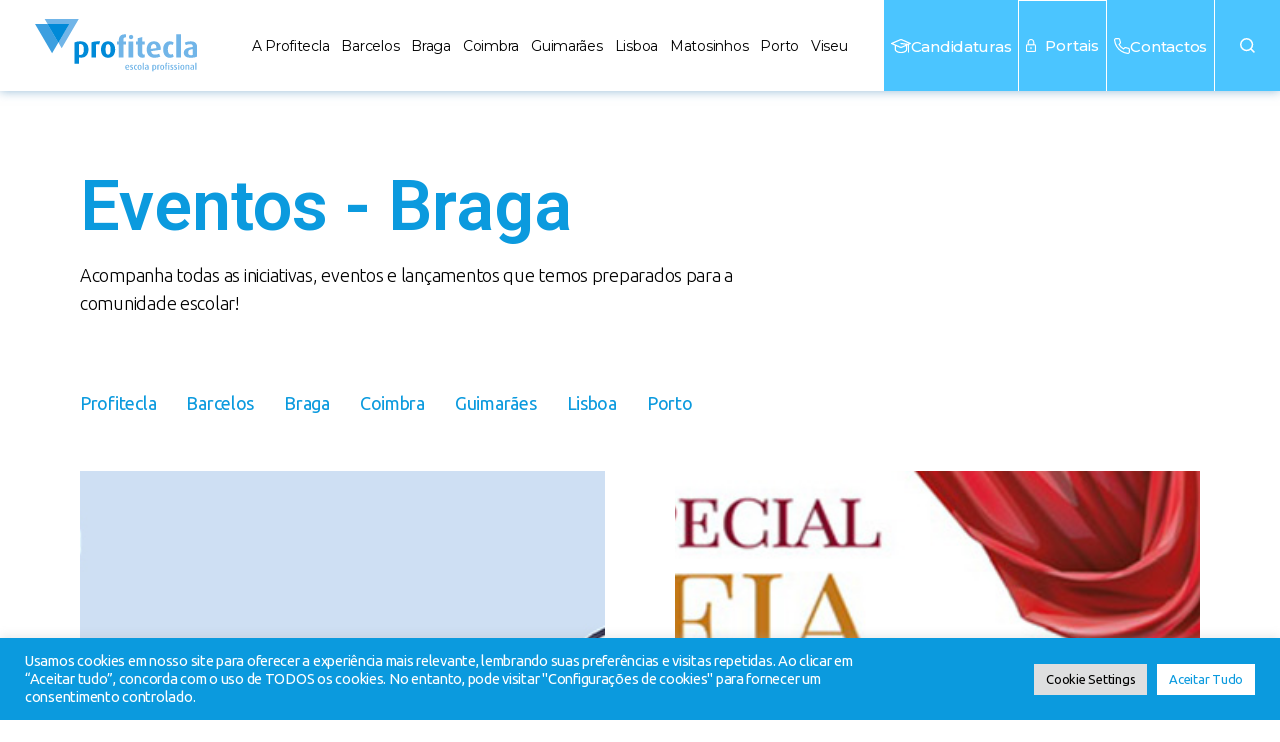

--- FILE ---
content_type: text/html; charset=UTF-8
request_url: https://www.profitecla.pt/braga/destaques/eventos-braga/
body_size: 61219
content:
<!DOCTYPE html>
<html dir="ltr" lang="pt-PT" prefix="og: https://ogp.me/ns#">
<head>
	<meta charset="UTF-8">
	<meta name="viewport" content="width=device-width, initial-scale=1.0, viewport-fit=cover" />		<title>Eventos – Braga - Escola Profissional Profitecla</title>

		<!-- All in One SEO 4.9.1.1 - aioseo.com -->
	<meta name="description" content="Eventos - Braga Acompanha todas as iniciativas, eventos e lançamentos que temos preparados para a comunidade escolar! Calendário" />
	<meta name="robots" content="max-image-preview:large" />
	<link rel="canonical" href="https://www.profitecla.pt/braga/destaques/eventos-braga/" />
	<meta name="generator" content="All in One SEO (AIOSEO) 4.9.1.1" />
		<meta property="og:locale" content="pt_PT" />
		<meta property="og:site_name" content="Escola Profissional Profitecla - Cursos Profissionais" />
		<meta property="og:type" content="article" />
		<meta property="og:title" content="Eventos – Braga - Escola Profissional Profitecla" />
		<meta property="og:description" content="Eventos - Braga Acompanha todas as iniciativas, eventos e lançamentos que temos preparados para a comunidade escolar! Calendário" />
		<meta property="og:url" content="https://www.profitecla.pt/braga/destaques/eventos-braga/" />
		<meta property="article:published_time" content="2022-05-06T16:14:21+00:00" />
		<meta property="article:modified_time" content="2022-05-13T19:02:57+00:00" />
		<meta name="twitter:card" content="summary_large_image" />
		<meta name="twitter:title" content="Eventos – Braga - Escola Profissional Profitecla" />
		<meta name="twitter:description" content="Eventos - Braga Acompanha todas as iniciativas, eventos e lançamentos que temos preparados para a comunidade escolar! Calendário" />
		<script type="application/ld+json" class="aioseo-schema">
			{"@context":"https:\/\/schema.org","@graph":[{"@type":"BreadcrumbList","@id":"https:\/\/www.profitecla.pt\/braga\/destaques\/eventos-braga\/#breadcrumblist","itemListElement":[{"@type":"ListItem","@id":"https:\/\/www.profitecla.pt#listItem","position":1,"name":"Home","item":"https:\/\/www.profitecla.pt","nextItem":{"@type":"ListItem","@id":"https:\/\/www.profitecla.pt\/braga\/#listItem","name":"Braga"}},{"@type":"ListItem","@id":"https:\/\/www.profitecla.pt\/braga\/#listItem","position":2,"name":"Braga","item":"https:\/\/www.profitecla.pt\/braga\/","nextItem":{"@type":"ListItem","@id":"https:\/\/www.profitecla.pt\/braga\/destaques\/#listItem","name":"Destaques"},"previousItem":{"@type":"ListItem","@id":"https:\/\/www.profitecla.pt#listItem","name":"Home"}},{"@type":"ListItem","@id":"https:\/\/www.profitecla.pt\/braga\/destaques\/#listItem","position":3,"name":"Destaques","item":"https:\/\/www.profitecla.pt\/braga\/destaques\/","nextItem":{"@type":"ListItem","@id":"https:\/\/www.profitecla.pt\/braga\/destaques\/eventos-braga\/#listItem","name":"Eventos &#8211; Braga"},"previousItem":{"@type":"ListItem","@id":"https:\/\/www.profitecla.pt\/braga\/#listItem","name":"Braga"}},{"@type":"ListItem","@id":"https:\/\/www.profitecla.pt\/braga\/destaques\/eventos-braga\/#listItem","position":4,"name":"Eventos &#8211; Braga","previousItem":{"@type":"ListItem","@id":"https:\/\/www.profitecla.pt\/braga\/destaques\/#listItem","name":"Destaques"}}]},{"@type":"Organization","@id":"https:\/\/www.profitecla.pt\/#organization","name":"Escola Profissional Profitecla","description":"Cursos Profissionais","url":"https:\/\/www.profitecla.pt\/"},{"@type":"WebPage","@id":"https:\/\/www.profitecla.pt\/braga\/destaques\/eventos-braga\/#webpage","url":"https:\/\/www.profitecla.pt\/braga\/destaques\/eventos-braga\/#webpage","name":"Eventos \u2013 Braga - Escola Profissional Profitecla","description":"Eventos - Braga Acompanha todas as iniciativas, eventos e lan\u00e7amentos que temos preparados para a comunidade escolar! Calend\u00e1rio","inLanguage":"pt-PT","isPartOf":{"@id":"https:\/\/www.profitecla.pt\/#website"},"breadcrumb":{"@id":"https:\/\/www.profitecla.pt\/braga\/destaques\/eventos-braga\/#webpage"},"datePublished":"2022-05-06T16:14:21+00:00","dateModified":"2022-05-13T19:02:57+00:00"},{"@type":"WebSite","@id":"https:\/\/www.profitecla.pt\/#website","url":"https:\/\/www.profitecla.pt\/","name":"Escola Profissional Profitecla","description":"Cursos Profissionais","inLanguage":"pt-PT","publisher":{"@id":"https:\/\/www.profitecla.pt\/#organization"}}]}
		</script>
		<!-- All in One SEO -->


<!-- Google Tag Manager by PYS -->
    <script data-cfasync="false" data-pagespeed-no-defer>
	    window.dataLayerPYS = window.dataLayerPYS || [];
	</script>
<!-- End Google Tag Manager by PYS --><script type='application/javascript'  id='pys-version-script'>console.log('PixelYourSite Free version 11.1.5');</script>
<link rel="alternate" type="application/rss+xml" title="Escola Profissional Profitecla &raquo; Feed" href="https://www.profitecla.pt/feed/" />
<link rel="alternate" type="application/rss+xml" title="Escola Profissional Profitecla &raquo; Feed de comentários" href="https://www.profitecla.pt/comments/feed/" />
<link rel="alternate" title="oEmbed (JSON)" type="application/json+oembed" href="https://www.profitecla.pt/wp-json/oembed/1.0/embed?url=https%3A%2F%2Fwww.profitecla.pt%2Fbraga%2Fdestaques%2Feventos-braga%2F" />
<link rel="alternate" title="oEmbed (XML)" type="text/xml+oembed" href="https://www.profitecla.pt/wp-json/oembed/1.0/embed?url=https%3A%2F%2Fwww.profitecla.pt%2Fbraga%2Fdestaques%2Feventos-braga%2F&#038;format=xml" />
		<!-- This site uses the Google Analytics by MonsterInsights plugin v9.10.1 - Using Analytics tracking - https://www.monsterinsights.com/ -->
							<script src="//www.googletagmanager.com/gtag/js?id=G-GYFZKSP737"  data-cfasync="false" data-wpfc-render="false" async></script>
			<script type="text/plain" data-cli-class="cli-blocker-script"  data-cli-script-type="analytics" data-cli-block="true"  data-cli-element-position="head" data-cfasync="false" data-wpfc-render="false">
				var mi_version = '9.10.1';
				var mi_track_user = true;
				var mi_no_track_reason = '';
								var MonsterInsightsDefaultLocations = {"page_location":"https:\/\/www.profitecla.pt\/braga\/destaques\/eventos-braga\/"};
								if ( typeof MonsterInsightsPrivacyGuardFilter === 'function' ) {
					var MonsterInsightsLocations = (typeof MonsterInsightsExcludeQuery === 'object') ? MonsterInsightsPrivacyGuardFilter( MonsterInsightsExcludeQuery ) : MonsterInsightsPrivacyGuardFilter( MonsterInsightsDefaultLocations );
				} else {
					var MonsterInsightsLocations = (typeof MonsterInsightsExcludeQuery === 'object') ? MonsterInsightsExcludeQuery : MonsterInsightsDefaultLocations;
				}

								var disableStrs = [
										'ga-disable-G-GYFZKSP737',
									];

				/* Function to detect opted out users */
				function __gtagTrackerIsOptedOut() {
					for (var index = 0; index < disableStrs.length; index++) {
						if (document.cookie.indexOf(disableStrs[index] + '=true') > -1) {
							return true;
						}
					}

					return false;
				}

				/* Disable tracking if the opt-out cookie exists. */
				if (__gtagTrackerIsOptedOut()) {
					for (var index = 0; index < disableStrs.length; index++) {
						window[disableStrs[index]] = true;
					}
				}

				/* Opt-out function */
				function __gtagTrackerOptout() {
					for (var index = 0; index < disableStrs.length; index++) {
						document.cookie = disableStrs[index] + '=true; expires=Thu, 31 Dec 2099 23:59:59 UTC; path=/';
						window[disableStrs[index]] = true;
					}
				}

				if ('undefined' === typeof gaOptout) {
					function gaOptout() {
						__gtagTrackerOptout();
					}
				}
								window.dataLayerPYS = window.dataLayerPYS || [];

				window.MonsterInsightsDualTracker = {
					helpers: {},
					trackers: {},
				};
				if (mi_track_user) {
					function __gtagDataLayer() {
						dataLayer.push(arguments);
					}

					function __gtagTracker(type, name, parameters) {
						if (!parameters) {
							parameters = {};
						}

						if (parameters.send_to) {
							__gtagDataLayer.apply(null, arguments);
							return;
						}

						if (type === 'event') {
														parameters.send_to = monsterinsights_frontend.v4_id;
							var hookName = name;
							if (typeof parameters['event_category'] !== 'undefined') {
								hookName = parameters['event_category'] + ':' + name;
							}

							if (typeof MonsterInsightsDualTracker.trackers[hookName] !== 'undefined') {
								MonsterInsightsDualTracker.trackers[hookName](parameters);
							} else {
								__gtagDataLayer('event', name, parameters);
							}
							
						} else {
							__gtagDataLayer.apply(null, arguments);
						}
					}

					__gtagTracker('js', new Date());
					__gtagTracker('set', {
						'developer_id.dZGIzZG': true,
											});
					if ( MonsterInsightsLocations.page_location ) {
						__gtagTracker('set', MonsterInsightsLocations);
					}
										__gtagTracker('config', 'G-GYFZKSP737', {"forceSSL":"true","link_attribution":"true"} );
										window.gtag = __gtagTracker;										(function () {
						/* https://developers.google.com/analytics/devguides/collection/analyticsjs/ */
						/* ga and __gaTracker compatibility shim. */
						var noopfn = function () {
							return null;
						};
						var newtracker = function () {
							return new Tracker();
						};
						var Tracker = function () {
							return null;
						};
						var p = Tracker.prototype;
						p.get = noopfn;
						p.set = noopfn;
						p.send = function () {
							var args = Array.prototype.slice.call(arguments);
							args.unshift('send');
							__gaTracker.apply(null, args);
						};
						var __gaTracker = function () {
							var len = arguments.length;
							if (len === 0) {
								return;
							}
							var f = arguments[len - 1];
							if (typeof f !== 'object' || f === null || typeof f.hitCallback !== 'function') {
								if ('send' === arguments[0]) {
									var hitConverted, hitObject = false, action;
									if ('event' === arguments[1]) {
										if ('undefined' !== typeof arguments[3]) {
											hitObject = {
												'eventAction': arguments[3],
												'eventCategory': arguments[2],
												'eventLabel': arguments[4],
												'value': arguments[5] ? arguments[5] : 1,
											}
										}
									}
									if ('pageview' === arguments[1]) {
										if ('undefined' !== typeof arguments[2]) {
											hitObject = {
												'eventAction': 'page_view',
												'page_path': arguments[2],
											}
										}
									}
									if (typeof arguments[2] === 'object') {
										hitObject = arguments[2];
									}
									if (typeof arguments[5] === 'object') {
										Object.assign(hitObject, arguments[5]);
									}
									if ('undefined' !== typeof arguments[1].hitType) {
										hitObject = arguments[1];
										if ('pageview' === hitObject.hitType) {
											hitObject.eventAction = 'page_view';
										}
									}
									if (hitObject) {
										action = 'timing' === arguments[1].hitType ? 'timing_complete' : hitObject.eventAction;
										hitConverted = mapArgs(hitObject);
										__gtagTracker('event', action, hitConverted);
									}
								}
								return;
							}

							function mapArgs(args) {
								var arg, hit = {};
								var gaMap = {
									'eventCategory': 'event_category',
									'eventAction': 'event_action',
									'eventLabel': 'event_label',
									'eventValue': 'event_value',
									'nonInteraction': 'non_interaction',
									'timingCategory': 'event_category',
									'timingVar': 'name',
									'timingValue': 'value',
									'timingLabel': 'event_label',
									'page': 'page_path',
									'location': 'page_location',
									'title': 'page_title',
									'referrer' : 'page_referrer',
								};
								for (arg in args) {
																		if (!(!args.hasOwnProperty(arg) || !gaMap.hasOwnProperty(arg))) {
										hit[gaMap[arg]] = args[arg];
									} else {
										hit[arg] = args[arg];
									}
								}
								return hit;
							}

							try {
								f.hitCallback();
							} catch (ex) {
							}
						};
						__gaTracker.create = newtracker;
						__gaTracker.getByName = newtracker;
						__gaTracker.getAll = function () {
							return [];
						};
						__gaTracker.remove = noopfn;
						__gaTracker.loaded = true;
						window['__gaTracker'] = __gaTracker;
					})();
									} else {
										console.log("");
					(function () {
						function __gtagTracker() {
							return null;
						}

						window['__gtagTracker'] = __gtagTracker;
						window['gtag'] = __gtagTracker;
					})();
									}
			</script>
							<!-- / Google Analytics by MonsterInsights -->
		<style id='wp-img-auto-sizes-contain-inline-css'>
img:is([sizes=auto i],[sizes^="auto," i]){contain-intrinsic-size:3000px 1500px}
/*# sourceURL=wp-img-auto-sizes-contain-inline-css */
</style>
<link rel='stylesheet' id='mec-select2-style-css' href='https://www.profitecla.pt/wp-content/plugins/modern-events-calendar-lite/assets/packages/select2/select2.min.css?ver=6.5.5' media='all' />
<link rel='stylesheet' id='mec-font-icons-css' href='https://www.profitecla.pt/wp-content/plugins/modern-events-calendar-lite/assets/css/iconfonts.css?ver=6.9' media='all' />
<link rel='stylesheet' id='mec-frontend-style-css' href='https://www.profitecla.pt/wp-content/plugins/modern-events-calendar-lite/assets/css/frontend.min.css?ver=6.5.5' media='all' />
<link rel='stylesheet' id='mec-tooltip-style-css' href='https://www.profitecla.pt/wp-content/plugins/modern-events-calendar-lite/assets/packages/tooltip/tooltip.css?ver=6.9' media='all' />
<link rel='stylesheet' id='mec-tooltip-shadow-style-css' href='https://www.profitecla.pt/wp-content/plugins/modern-events-calendar-lite/assets/packages/tooltip/tooltipster-sideTip-shadow.min.css?ver=6.9' media='all' />
<link rel='stylesheet' id='featherlight-css' href='https://www.profitecla.pt/wp-content/plugins/modern-events-calendar-lite/assets/packages/featherlight/featherlight.css?ver=6.9' media='all' />
<link rel='stylesheet' id='mec-lity-style-css' href='https://www.profitecla.pt/wp-content/plugins/modern-events-calendar-lite/assets/packages/lity/lity.min.css?ver=6.9' media='all' />
<link rel='stylesheet' id='mec-general-calendar-style-css' href='https://www.profitecla.pt/wp-content/plugins/modern-events-calendar-lite/assets/css/mec-general-calendar.css?ver=6.9' media='all' />
<link rel='stylesheet' id='anwp-pg-styles-css' href='https://www.profitecla.pt/wp-content/plugins/anwp-post-grid-for-elementor/public/css/styles.min.css?ver=1.3.3' media='all' />
<style id='wp-emoji-styles-inline-css'>

	img.wp-smiley, img.emoji {
		display: inline !important;
		border: none !important;
		box-shadow: none !important;
		height: 1em !important;
		width: 1em !important;
		margin: 0 0.07em !important;
		vertical-align: -0.1em !important;
		background: none !important;
		padding: 0 !important;
	}
/*# sourceURL=wp-emoji-styles-inline-css */
</style>
<style id='classic-theme-styles-inline-css'>
/*! This file is auto-generated */
.wp-block-button__link{color:#fff;background-color:#32373c;border-radius:9999px;box-shadow:none;text-decoration:none;padding:calc(.667em + 2px) calc(1.333em + 2px);font-size:1.125em}.wp-block-file__button{background:#32373c;color:#fff;text-decoration:none}
/*# sourceURL=/wp-includes/css/classic-themes.min.css */
</style>
<link rel='stylesheet' id='aioseo/css/src/vue/standalone/blocks/table-of-contents/global.scss-css' href='https://www.profitecla.pt/wp-content/plugins/all-in-one-seo-pack/dist/Lite/assets/css/table-of-contents/global.e90f6d47.css?ver=4.9.1.1' media='all' />
<link rel='stylesheet' id='visual-portfolio-block-filter-by-category-css' href='https://www.profitecla.pt/wp-content/plugins/visual-portfolio/build/gutenberg/blocks/filter-by-category/style.css?ver=1765467486' media='all' />
<link rel='stylesheet' id='visual-portfolio-block-pagination-css' href='https://www.profitecla.pt/wp-content/plugins/visual-portfolio/build/gutenberg/blocks/pagination/style.css?ver=1765467486' media='all' />
<link rel='stylesheet' id='visual-portfolio-block-sort-css' href='https://www.profitecla.pt/wp-content/plugins/visual-portfolio/build/gutenberg/blocks/sort/style.css?ver=1765467486' media='all' />
<style id='global-styles-inline-css'>
:root{--wp--preset--aspect-ratio--square: 1;--wp--preset--aspect-ratio--4-3: 4/3;--wp--preset--aspect-ratio--3-4: 3/4;--wp--preset--aspect-ratio--3-2: 3/2;--wp--preset--aspect-ratio--2-3: 2/3;--wp--preset--aspect-ratio--16-9: 16/9;--wp--preset--aspect-ratio--9-16: 9/16;--wp--preset--color--black: #000000;--wp--preset--color--cyan-bluish-gray: #abb8c3;--wp--preset--color--white: #ffffff;--wp--preset--color--pale-pink: #f78da7;--wp--preset--color--vivid-red: #cf2e2e;--wp--preset--color--luminous-vivid-orange: #ff6900;--wp--preset--color--luminous-vivid-amber: #fcb900;--wp--preset--color--light-green-cyan: #7bdcb5;--wp--preset--color--vivid-green-cyan: #00d084;--wp--preset--color--pale-cyan-blue: #8ed1fc;--wp--preset--color--vivid-cyan-blue: #0693e3;--wp--preset--color--vivid-purple: #9b51e0;--wp--preset--color--accent: #e22658;--wp--preset--color--primary: #000000;--wp--preset--color--secondary: #6d6d6d;--wp--preset--color--subtle-background: #dbdbdb;--wp--preset--color--background: #ffffff;--wp--preset--gradient--vivid-cyan-blue-to-vivid-purple: linear-gradient(135deg,rgb(6,147,227) 0%,rgb(155,81,224) 100%);--wp--preset--gradient--light-green-cyan-to-vivid-green-cyan: linear-gradient(135deg,rgb(122,220,180) 0%,rgb(0,208,130) 100%);--wp--preset--gradient--luminous-vivid-amber-to-luminous-vivid-orange: linear-gradient(135deg,rgb(252,185,0) 0%,rgb(255,105,0) 100%);--wp--preset--gradient--luminous-vivid-orange-to-vivid-red: linear-gradient(135deg,rgb(255,105,0) 0%,rgb(207,46,46) 100%);--wp--preset--gradient--very-light-gray-to-cyan-bluish-gray: linear-gradient(135deg,rgb(238,238,238) 0%,rgb(169,184,195) 100%);--wp--preset--gradient--cool-to-warm-spectrum: linear-gradient(135deg,rgb(74,234,220) 0%,rgb(151,120,209) 20%,rgb(207,42,186) 40%,rgb(238,44,130) 60%,rgb(251,105,98) 80%,rgb(254,248,76) 100%);--wp--preset--gradient--blush-light-purple: linear-gradient(135deg,rgb(255,206,236) 0%,rgb(152,150,240) 100%);--wp--preset--gradient--blush-bordeaux: linear-gradient(135deg,rgb(254,205,165) 0%,rgb(254,45,45) 50%,rgb(107,0,62) 100%);--wp--preset--gradient--luminous-dusk: linear-gradient(135deg,rgb(255,203,112) 0%,rgb(199,81,192) 50%,rgb(65,88,208) 100%);--wp--preset--gradient--pale-ocean: linear-gradient(135deg,rgb(255,245,203) 0%,rgb(182,227,212) 50%,rgb(51,167,181) 100%);--wp--preset--gradient--electric-grass: linear-gradient(135deg,rgb(202,248,128) 0%,rgb(113,206,126) 100%);--wp--preset--gradient--midnight: linear-gradient(135deg,rgb(2,3,129) 0%,rgb(40,116,252) 100%);--wp--preset--font-size--small: 18px;--wp--preset--font-size--medium: 20px;--wp--preset--font-size--large: 26.25px;--wp--preset--font-size--x-large: 42px;--wp--preset--font-size--normal: 21px;--wp--preset--font-size--larger: 32px;--wp--preset--spacing--20: 0.44rem;--wp--preset--spacing--30: 0.67rem;--wp--preset--spacing--40: 1rem;--wp--preset--spacing--50: 1.5rem;--wp--preset--spacing--60: 2.25rem;--wp--preset--spacing--70: 3.38rem;--wp--preset--spacing--80: 5.06rem;--wp--preset--shadow--natural: 6px 6px 9px rgba(0, 0, 0, 0.2);--wp--preset--shadow--deep: 12px 12px 50px rgba(0, 0, 0, 0.4);--wp--preset--shadow--sharp: 6px 6px 0px rgba(0, 0, 0, 0.2);--wp--preset--shadow--outlined: 6px 6px 0px -3px rgb(255, 255, 255), 6px 6px rgb(0, 0, 0);--wp--preset--shadow--crisp: 6px 6px 0px rgb(0, 0, 0);}:where(.is-layout-flex){gap: 0.5em;}:where(.is-layout-grid){gap: 0.5em;}body .is-layout-flex{display: flex;}.is-layout-flex{flex-wrap: wrap;align-items: center;}.is-layout-flex > :is(*, div){margin: 0;}body .is-layout-grid{display: grid;}.is-layout-grid > :is(*, div){margin: 0;}:where(.wp-block-columns.is-layout-flex){gap: 2em;}:where(.wp-block-columns.is-layout-grid){gap: 2em;}:where(.wp-block-post-template.is-layout-flex){gap: 1.25em;}:where(.wp-block-post-template.is-layout-grid){gap: 1.25em;}.has-black-color{color: var(--wp--preset--color--black) !important;}.has-cyan-bluish-gray-color{color: var(--wp--preset--color--cyan-bluish-gray) !important;}.has-white-color{color: var(--wp--preset--color--white) !important;}.has-pale-pink-color{color: var(--wp--preset--color--pale-pink) !important;}.has-vivid-red-color{color: var(--wp--preset--color--vivid-red) !important;}.has-luminous-vivid-orange-color{color: var(--wp--preset--color--luminous-vivid-orange) !important;}.has-luminous-vivid-amber-color{color: var(--wp--preset--color--luminous-vivid-amber) !important;}.has-light-green-cyan-color{color: var(--wp--preset--color--light-green-cyan) !important;}.has-vivid-green-cyan-color{color: var(--wp--preset--color--vivid-green-cyan) !important;}.has-pale-cyan-blue-color{color: var(--wp--preset--color--pale-cyan-blue) !important;}.has-vivid-cyan-blue-color{color: var(--wp--preset--color--vivid-cyan-blue) !important;}.has-vivid-purple-color{color: var(--wp--preset--color--vivid-purple) !important;}.has-black-background-color{background-color: var(--wp--preset--color--black) !important;}.has-cyan-bluish-gray-background-color{background-color: var(--wp--preset--color--cyan-bluish-gray) !important;}.has-white-background-color{background-color: var(--wp--preset--color--white) !important;}.has-pale-pink-background-color{background-color: var(--wp--preset--color--pale-pink) !important;}.has-vivid-red-background-color{background-color: var(--wp--preset--color--vivid-red) !important;}.has-luminous-vivid-orange-background-color{background-color: var(--wp--preset--color--luminous-vivid-orange) !important;}.has-luminous-vivid-amber-background-color{background-color: var(--wp--preset--color--luminous-vivid-amber) !important;}.has-light-green-cyan-background-color{background-color: var(--wp--preset--color--light-green-cyan) !important;}.has-vivid-green-cyan-background-color{background-color: var(--wp--preset--color--vivid-green-cyan) !important;}.has-pale-cyan-blue-background-color{background-color: var(--wp--preset--color--pale-cyan-blue) !important;}.has-vivid-cyan-blue-background-color{background-color: var(--wp--preset--color--vivid-cyan-blue) !important;}.has-vivid-purple-background-color{background-color: var(--wp--preset--color--vivid-purple) !important;}.has-black-border-color{border-color: var(--wp--preset--color--black) !important;}.has-cyan-bluish-gray-border-color{border-color: var(--wp--preset--color--cyan-bluish-gray) !important;}.has-white-border-color{border-color: var(--wp--preset--color--white) !important;}.has-pale-pink-border-color{border-color: var(--wp--preset--color--pale-pink) !important;}.has-vivid-red-border-color{border-color: var(--wp--preset--color--vivid-red) !important;}.has-luminous-vivid-orange-border-color{border-color: var(--wp--preset--color--luminous-vivid-orange) !important;}.has-luminous-vivid-amber-border-color{border-color: var(--wp--preset--color--luminous-vivid-amber) !important;}.has-light-green-cyan-border-color{border-color: var(--wp--preset--color--light-green-cyan) !important;}.has-vivid-green-cyan-border-color{border-color: var(--wp--preset--color--vivid-green-cyan) !important;}.has-pale-cyan-blue-border-color{border-color: var(--wp--preset--color--pale-cyan-blue) !important;}.has-vivid-cyan-blue-border-color{border-color: var(--wp--preset--color--vivid-cyan-blue) !important;}.has-vivid-purple-border-color{border-color: var(--wp--preset--color--vivid-purple) !important;}.has-vivid-cyan-blue-to-vivid-purple-gradient-background{background: var(--wp--preset--gradient--vivid-cyan-blue-to-vivid-purple) !important;}.has-light-green-cyan-to-vivid-green-cyan-gradient-background{background: var(--wp--preset--gradient--light-green-cyan-to-vivid-green-cyan) !important;}.has-luminous-vivid-amber-to-luminous-vivid-orange-gradient-background{background: var(--wp--preset--gradient--luminous-vivid-amber-to-luminous-vivid-orange) !important;}.has-luminous-vivid-orange-to-vivid-red-gradient-background{background: var(--wp--preset--gradient--luminous-vivid-orange-to-vivid-red) !important;}.has-very-light-gray-to-cyan-bluish-gray-gradient-background{background: var(--wp--preset--gradient--very-light-gray-to-cyan-bluish-gray) !important;}.has-cool-to-warm-spectrum-gradient-background{background: var(--wp--preset--gradient--cool-to-warm-spectrum) !important;}.has-blush-light-purple-gradient-background{background: var(--wp--preset--gradient--blush-light-purple) !important;}.has-blush-bordeaux-gradient-background{background: var(--wp--preset--gradient--blush-bordeaux) !important;}.has-luminous-dusk-gradient-background{background: var(--wp--preset--gradient--luminous-dusk) !important;}.has-pale-ocean-gradient-background{background: var(--wp--preset--gradient--pale-ocean) !important;}.has-electric-grass-gradient-background{background: var(--wp--preset--gradient--electric-grass) !important;}.has-midnight-gradient-background{background: var(--wp--preset--gradient--midnight) !important;}.has-small-font-size{font-size: var(--wp--preset--font-size--small) !important;}.has-medium-font-size{font-size: var(--wp--preset--font-size--medium) !important;}.has-large-font-size{font-size: var(--wp--preset--font-size--large) !important;}.has-x-large-font-size{font-size: var(--wp--preset--font-size--x-large) !important;}
:where(.wp-block-post-template.is-layout-flex){gap: 1.25em;}:where(.wp-block-post-template.is-layout-grid){gap: 1.25em;}
:where(.wp-block-term-template.is-layout-flex){gap: 1.25em;}:where(.wp-block-term-template.is-layout-grid){gap: 1.25em;}
:where(.wp-block-columns.is-layout-flex){gap: 2em;}:where(.wp-block-columns.is-layout-grid){gap: 2em;}
:root :where(.wp-block-pullquote){font-size: 1.5em;line-height: 1.6;}
:where(.wp-block-visual-portfolio-loop.is-layout-flex){gap: 1.25em;}:where(.wp-block-visual-portfolio-loop.is-layout-grid){gap: 1.25em;}
/*# sourceURL=global-styles-inline-css */
</style>
<link rel='stylesheet' id='cookie-law-info-css' href='https://www.profitecla.pt/wp-content/plugins/cookie-law-info/legacy/public/css/cookie-law-info-public.css?ver=3.3.4' media='all' />
<link rel='stylesheet' id='cookie-law-info-gdpr-css' href='https://www.profitecla.pt/wp-content/plugins/cookie-law-info/legacy/public/css/cookie-law-info-gdpr.css?ver=3.3.4' media='all' />
<link rel='stylesheet' id='sr7css-css' href='//www.profitecla.pt/wp-content/plugins/revslider/public/css/sr7.css?ver=6.7.37' media='all' />
<link rel='stylesheet' id='vpf-twentytwenty-css' href='https://www.profitecla.pt/wp-content/plugins/visual-portfolio/build/assets/css/theme-twentytwenty.css?ver=1765467486' media='all' />
<link rel='stylesheet' id='contact-form-7-css' href='https://www.profitecla.pt/wp-content/plugins/contact-form-7/includes/css/styles.css?ver=6.1.4' media='all' />
<link rel='stylesheet' id='wpcf7-redirect-script-frontend-css' href='https://www.profitecla.pt/wp-content/plugins/wpcf7-redirect/build/assets/frontend-script.css?ver=2c532d7e2be36f6af233' media='all' />
<link rel='stylesheet' id='megamenu-css' href='https://www.profitecla.pt/wp-content/uploads/maxmegamenu/style.css?ver=c11152' media='all' />
<link rel='stylesheet' id='dashicons-css' href='https://www.profitecla.pt/wp-includes/css/dashicons.min.css?ver=6.9' media='all' />
<link rel='stylesheet' id='chld_thm_cfg_parent-css' href='https://www.profitecla.pt/wp-content/themes/twentytwenty/style.css?ver=6.9' media='all' />
<link rel='stylesheet' id='twentytwenty-style-css' href='https://www.profitecla.pt/wp-content/themes/Profitecla/style.css?ver=1.9.1649760863' media='all' />
<style id='twentytwenty-style-inline-css'>
.color-accent,.color-accent-hover:hover,.color-accent-hover:focus,:root .has-accent-color,.has-drop-cap:not(:focus):first-letter,.wp-block-button.is-style-outline,a { color: #e22658; }blockquote,.border-color-accent,.border-color-accent-hover:hover,.border-color-accent-hover:focus { border-color: #e22658; }button,.button,.faux-button,.wp-block-button__link,.wp-block-file .wp-block-file__button,input[type="button"],input[type="reset"],input[type="submit"],.bg-accent,.bg-accent-hover:hover,.bg-accent-hover:focus,:root .has-accent-background-color,.comment-reply-link { background-color: #e22658; }.fill-children-accent,.fill-children-accent * { fill: #e22658; }:root .has-background-color,button,.button,.faux-button,.wp-block-button__link,.wp-block-file__button,input[type="button"],input[type="reset"],input[type="submit"],.wp-block-button,.comment-reply-link,.has-background.has-primary-background-color:not(.has-text-color),.has-background.has-primary-background-color *:not(.has-text-color),.has-background.has-accent-background-color:not(.has-text-color),.has-background.has-accent-background-color *:not(.has-text-color) { color: #ffffff; }:root .has-background-background-color { background-color: #ffffff; }body,.entry-title a,:root .has-primary-color { color: #000000; }:root .has-primary-background-color { background-color: #000000; }cite,figcaption,.wp-caption-text,.post-meta,.entry-content .wp-block-archives li,.entry-content .wp-block-categories li,.entry-content .wp-block-latest-posts li,.wp-block-latest-comments__comment-date,.wp-block-latest-posts__post-date,.wp-block-embed figcaption,.wp-block-image figcaption,.wp-block-pullquote cite,.comment-metadata,.comment-respond .comment-notes,.comment-respond .logged-in-as,.pagination .dots,.entry-content hr:not(.has-background),hr.styled-separator,:root .has-secondary-color { color: #6d6d6d; }:root .has-secondary-background-color { background-color: #6d6d6d; }pre,fieldset,input,textarea,table,table *,hr { border-color: #dbdbdb; }caption,code,code,kbd,samp,.wp-block-table.is-style-stripes tbody tr:nth-child(odd),:root .has-subtle-background-background-color { background-color: #dbdbdb; }.wp-block-table.is-style-stripes { border-bottom-color: #dbdbdb; }.wp-block-latest-posts.is-grid li { border-top-color: #dbdbdb; }:root .has-subtle-background-color { color: #dbdbdb; }body:not(.overlay-header) .primary-menu > li > a,body:not(.overlay-header) .primary-menu > li > .icon,.modal-menu a,.footer-menu a, .footer-widgets a:where(:not(.wp-block-button__link)),#site-footer .wp-block-button.is-style-outline,.wp-block-pullquote:before,.singular:not(.overlay-header) .entry-header a,.archive-header a,.header-footer-group .color-accent,.header-footer-group .color-accent-hover:hover { color: #cd2653; }.social-icons a,#site-footer button:not(.toggle),#site-footer .button,#site-footer .faux-button,#site-footer .wp-block-button__link,#site-footer .wp-block-file__button,#site-footer input[type="button"],#site-footer input[type="reset"],#site-footer input[type="submit"] { background-color: #cd2653; }.header-footer-group,body:not(.overlay-header) #site-header .toggle,.menu-modal .toggle { color: #000000; }body:not(.overlay-header) .primary-menu ul { background-color: #000000; }body:not(.overlay-header) .primary-menu > li > ul:after { border-bottom-color: #000000; }body:not(.overlay-header) .primary-menu ul ul:after { border-left-color: #000000; }.site-description,body:not(.overlay-header) .toggle-inner .toggle-text,.widget .post-date,.widget .rss-date,.widget_archive li,.widget_categories li,.widget cite,.widget_pages li,.widget_meta li,.widget_nav_menu li,.powered-by-wordpress,.footer-credits .privacy-policy,.to-the-top,.singular .entry-header .post-meta,.singular:not(.overlay-header) .entry-header .post-meta a { color: #6d6d6d; }.header-footer-group pre,.header-footer-group fieldset,.header-footer-group input,.header-footer-group textarea,.header-footer-group table,.header-footer-group table *,.footer-nav-widgets-wrapper,#site-footer,.menu-modal nav *,.footer-widgets-outer-wrapper,.footer-top { border-color: #dcd7ca; }.header-footer-group table caption,body:not(.overlay-header) .header-inner .toggle-wrapper::before { background-color: #dcd7ca; }
/*# sourceURL=twentytwenty-style-inline-css */
</style>
<link rel='stylesheet' id='twentytwenty-fonts-css' href='https://www.profitecla.pt/wp-content/themes/twentytwenty/assets/css/font-inter.css?ver=1.9.1649760863' media='all' />
<link rel='stylesheet' id='twentytwenty-print-style-css' href='https://www.profitecla.pt/wp-content/themes/twentytwenty/print.css?ver=1.9.1649760863' media='print' />
<link rel='stylesheet' id='elementor-frontend-css' href='https://www.profitecla.pt/wp-content/plugins/elementor/assets/css/frontend.min.css?ver=3.33.4' media='all' />
<link rel='stylesheet' id='widget-heading-css' href='https://www.profitecla.pt/wp-content/plugins/elementor/assets/css/widget-heading.min.css?ver=3.33.4' media='all' />
<link rel='stylesheet' id='e-popup-css' href='https://www.profitecla.pt/wp-content/plugins/elementor-pro/assets/css/conditionals/popup.min.css?ver=3.33.2' media='all' />
<link rel='stylesheet' id='widget-image-css' href='https://www.profitecla.pt/wp-content/plugins/elementor/assets/css/widget-image.min.css?ver=3.33.4' media='all' />
<link rel='stylesheet' id='widget-nav-menu-css' href='https://www.profitecla.pt/wp-content/plugins/elementor-pro/assets/css/widget-nav-menu.min.css?ver=3.33.2' media='all' />
<link rel='stylesheet' id='widget-icon-box-css' href='https://www.profitecla.pt/wp-content/plugins/elementor/assets/css/widget-icon-box.min.css?ver=3.33.4' media='all' />
<link rel='stylesheet' id='widget-search-form-css' href='https://www.profitecla.pt/wp-content/plugins/elementor-pro/assets/css/widget-search-form.min.css?ver=3.33.2' media='all' />
<link rel='stylesheet' id='elementor-icons-shared-0-css' href='https://www.profitecla.pt/wp-content/plugins/elementor/assets/lib/font-awesome/css/fontawesome.min.css?ver=5.15.3' media='all' />
<link rel='stylesheet' id='elementor-icons-fa-solid-css' href='https://www.profitecla.pt/wp-content/plugins/elementor/assets/lib/font-awesome/css/solid.min.css?ver=5.15.3' media='all' />
<link rel='stylesheet' id='e-sticky-css' href='https://www.profitecla.pt/wp-content/plugins/elementor-pro/assets/css/modules/sticky.min.css?ver=3.33.2' media='all' />
<link rel='stylesheet' id='widget-social-icons-css' href='https://www.profitecla.pt/wp-content/plugins/elementor/assets/css/widget-social-icons.min.css?ver=3.33.4' media='all' />
<link rel='stylesheet' id='e-apple-webkit-css' href='https://www.profitecla.pt/wp-content/plugins/elementor/assets/css/conditionals/apple-webkit.min.css?ver=3.33.4' media='all' />
<link rel='stylesheet' id='widget-form-css' href='https://www.profitecla.pt/wp-content/plugins/elementor-pro/assets/css/widget-form.min.css?ver=3.33.2' media='all' />
<link rel='stylesheet' id='elementor-icons-css' href='https://www.profitecla.pt/wp-content/plugins/elementor/assets/lib/eicons/css/elementor-icons.min.css?ver=5.44.0' media='all' />
<link rel='stylesheet' id='elementor-post-15-css' href='https://www.profitecla.pt/wp-content/uploads/elementor/css/post-15.css?ver=1769006791' media='all' />
<link rel='stylesheet' id='widget-posts-css' href='https://www.profitecla.pt/wp-content/plugins/elementor-pro/assets/css/widget-posts.min.css?ver=3.33.2' media='all' />
<link rel='stylesheet' id='elementor-post-3725-css' href='https://www.profitecla.pt/wp-content/uploads/elementor/css/post-3725.css?ver=1769010957' media='all' />
<link rel='stylesheet' id='elementor-post-4813-css' href='https://www.profitecla.pt/wp-content/uploads/elementor/css/post-4813.css?ver=1769006792' media='all' />
<link rel='stylesheet' id='elementor-post-1511-css' href='https://www.profitecla.pt/wp-content/uploads/elementor/css/post-1511.css?ver=1769006792' media='all' />
<link rel='stylesheet' id='elementor-post-20468-css' href='https://www.profitecla.pt/wp-content/uploads/elementor/css/post-20468.css?ver=1769006792' media='all' />
<link rel='stylesheet' id='elementor-post-23-css' href='https://www.profitecla.pt/wp-content/uploads/elementor/css/post-23.css?ver=1769006792' media='all' />
<link rel='stylesheet' id='eael-general-css' href='https://www.profitecla.pt/wp-content/plugins/essential-addons-for-elementor-lite/assets/front-end/css/view/general.min.css?ver=6.5.3' media='all' />
<link rel='stylesheet' id='elementor-gf-roboto-css' href='https://fonts.googleapis.com/css?family=Roboto:100,100italic,200,200italic,300,300italic,400,400italic,500,500italic,600,600italic,700,700italic,800,800italic,900,900italic&#038;display=auto' media='all' />
<link rel='stylesheet' id='elementor-gf-ubuntu-css' href='https://fonts.googleapis.com/css?family=Ubuntu:100,100italic,200,200italic,300,300italic,400,400italic,500,500italic,600,600italic,700,700italic,800,800italic,900,900italic&#038;display=auto' media='all' />
<link rel='stylesheet' id='elementor-gf-montserrat-css' href='https://fonts.googleapis.com/css?family=Montserrat:100,100italic,200,200italic,300,300italic,400,400italic,500,500italic,600,600italic,700,700italic,800,800italic,900,900italic&#038;display=auto' media='all' />
<link rel='stylesheet' id='elementor-icons-fa-brands-css' href='https://www.profitecla.pt/wp-content/plugins/elementor/assets/lib/font-awesome/css/brands.min.css?ver=5.15.3' media='all' />
<!--n2css--><!--n2js--><script id="jquery-core-js-extra">
var pysFacebookRest = {"restApiUrl":"https://www.profitecla.pt/wp-json/pys-facebook/v1/event","debug":""};
//# sourceURL=jquery-core-js-extra
</script>
<script src="https://www.profitecla.pt/wp-includes/js/jquery/jquery.min.js?ver=3.7.1" id="jquery-core-js"></script>
<script src="https://www.profitecla.pt/wp-includes/js/jquery/jquery-migrate.min.js?ver=3.4.1" id="jquery-migrate-js"></script>
<script src="https://www.profitecla.pt/wp-content/plugins/modern-events-calendar-lite/assets/js/mec-general-calendar.js?ver=6.5.5" id="mec-general-calendar-script-js"></script>
<script id="mec-frontend-script-js-extra">
var mecdata = {"day":"day","days":"days","hour":"hour","hours":"hours","minute":"minute","minutes":"minutes","second":"second","seconds":"seconds","elementor_edit_mode":"no","recapcha_key":"","ajax_url":"https://www.profitecla.pt/wp-admin/admin-ajax.php","fes_nonce":"19d4f22f21","current_year":"2026","current_month":"01","datepicker_format":"dd-mm-yy&d-m-Y"};
//# sourceURL=mec-frontend-script-js-extra
</script>
<script src="https://www.profitecla.pt/wp-content/plugins/modern-events-calendar-lite/assets/js/frontend.js?ver=6.5.5" id="mec-frontend-script-js"></script>
<script src="https://www.profitecla.pt/wp-content/plugins/modern-events-calendar-lite/assets/js/events.js?ver=6.5.5" id="mec-events-script-js"></script>
<script type="text/plain" data-cli-class="cli-blocker-script"  data-cli-script-type="analytics" data-cli-block="true"  data-cli-element-position="head" src="https://www.profitecla.pt/wp-content/plugins/google-analytics-for-wordpress/assets/js/frontend-gtag.min.js?ver=9.10.1" id="monsterinsights-frontend-script-js" async data-wp-strategy="async"></script>
<script data-cfasync="false" data-wpfc-render="false" id='monsterinsights-frontend-script-js-extra'>var monsterinsights_frontend = {"js_events_tracking":"true","download_extensions":"doc,pdf,ppt,zip,xls,docx,pptx,xlsx","inbound_paths":"[{\"path\":\"\\\/go\\\/\",\"label\":\"affiliate\"},{\"path\":\"\\\/recommend\\\/\",\"label\":\"affiliate\"}]","home_url":"https:\/\/www.profitecla.pt","hash_tracking":"false","v4_id":"G-GYFZKSP737"};</script>
<script id="cookie-law-info-js-extra">
var Cli_Data = {"nn_cookie_ids":[],"cookielist":[],"non_necessary_cookies":[],"ccpaEnabled":"","ccpaRegionBased":"","ccpaBarEnabled":"","strictlyEnabled":["necessary","obligatoire"],"ccpaType":"gdpr","js_blocking":"1","custom_integration":"","triggerDomRefresh":"","secure_cookies":""};
var cli_cookiebar_settings = {"animate_speed_hide":"500","animate_speed_show":"500","background":"#0b9ade","border":"#b1a6a6c2","border_on":"","button_1_button_colour":"#ffffff","button_1_button_hover":"#cccccc","button_1_link_colour":"#0b9ade","button_1_as_button":"1","button_1_new_win":"","button_2_button_colour":"#333","button_2_button_hover":"#292929","button_2_link_colour":"#000000","button_2_as_button":"","button_2_hidebar":"","button_3_button_colour":"#dedfe0","button_3_button_hover":"#b2b2b3","button_3_link_colour":"#000000","button_3_as_button":"1","button_3_new_win":"","button_4_button_colour":"#dedfe0","button_4_button_hover":"#b2b2b3","button_4_link_colour":"#000000","button_4_as_button":"1","button_7_button_colour":"#ffffff","button_7_button_hover":"#cccccc","button_7_link_colour":"#0b9ade","button_7_as_button":"1","button_7_new_win":"","font_family":"inherit","header_fix":"","notify_animate_hide":"","notify_animate_show":"","notify_div_id":"#cookie-law-info-bar","notify_position_horizontal":"right","notify_position_vertical":"bottom","scroll_close":"","scroll_close_reload":"","accept_close_reload":"","reject_close_reload":"","showagain_tab":"","showagain_background":"#fff","showagain_border":"#000","showagain_div_id":"#cookie-law-info-again","showagain_x_position":"100px","text":"#ffffff","show_once_yn":"","show_once":"10000","logging_on":"","as_popup":"","popup_overlay":"1","bar_heading_text":"","cookie_bar_as":"banner","popup_showagain_position":"bottom-right","widget_position":"left"};
var log_object = {"ajax_url":"https://www.profitecla.pt/wp-admin/admin-ajax.php"};
//# sourceURL=cookie-law-info-js-extra
</script>
<script src="https://www.profitecla.pt/wp-content/plugins/cookie-law-info/legacy/public/js/cookie-law-info-public.js?ver=3.3.4" id="cookie-law-info-js"></script>
<script src="//www.profitecla.pt/wp-content/plugins/revslider/public/js/libs/tptools.js?ver=6.7.37" id="tp-tools-js" async data-wp-strategy="async"></script>
<script src="//www.profitecla.pt/wp-content/plugins/revslider/public/js/sr7.js?ver=6.7.37" id="sr7-js" async data-wp-strategy="async"></script>
<script src="https://www.profitecla.pt/wp-content/plugins/pixelyoursite/dist/scripts/jquery.bind-first-0.2.3.min.js?ver=0.2.3" id="jquery-bind-first-js"></script>
<script src="https://www.profitecla.pt/wp-content/plugins/pixelyoursite/dist/scripts/js.cookie-2.1.3.min.js?ver=2.1.3" id="js-cookie-pys-js"></script>
<script src="https://www.profitecla.pt/wp-content/plugins/pixelyoursite/dist/scripts/tld.min.js?ver=2.3.1" id="js-tld-js"></script>
<script id="pys-js-extra">
var pysOptions = {"staticEvents":{"facebook":{"init_event":[{"delay":0,"type":"static","ajaxFire":true,"name":"PageView","pixelIds":["200120324106925"],"eventID":"7db51430-d88b-4406-b3eb-b64961bb934e","params":{"page_title":"Eventos - Braga","post_type":"page","post_id":3725,"plugin":"PixelYourSite","user_role":"guest","event_url":"www.profitecla.pt/braga/destaques/eventos-braga/"},"e_id":"init_event","ids":[],"hasTimeWindow":false,"timeWindow":0,"woo_order":"","edd_order":""}]}},"dynamicEvents":[],"triggerEvents":[],"triggerEventTypes":[],"facebook":{"pixelIds":["200120324106925"],"advancedMatching":[],"advancedMatchingEnabled":true,"removeMetadata":false,"wooVariableAsSimple":false,"serverApiEnabled":true,"wooCRSendFromServer":false,"send_external_id":null,"enabled_medical":false,"do_not_track_medical_param":["event_url","post_title","page_title","landing_page","content_name","categories","category_name","tags"],"meta_ldu":false},"ga":{"trackingIds":["G-1RP7039XDC"],"commentEventEnabled":true,"downloadEnabled":true,"formEventEnabled":true,"crossDomainEnabled":false,"crossDomainAcceptIncoming":false,"crossDomainDomains":[],"isDebugEnabled":[],"serverContainerUrls":{"G-1RP7039XDC":{"enable_server_container":"","server_container_url":"","transport_url":""}},"additionalConfig":{"G-1RP7039XDC":{"first_party_collection":true}},"disableAdvertisingFeatures":false,"disableAdvertisingPersonalization":false,"wooVariableAsSimple":true,"custom_page_view_event":false},"debug":"","siteUrl":"https://www.profitecla.pt","ajaxUrl":"https://www.profitecla.pt/wp-admin/admin-ajax.php","ajax_event":"e5c270b972","enable_remove_download_url_param":"1","cookie_duration":"7","last_visit_duration":"60","enable_success_send_form":"","ajaxForServerEvent":"1","ajaxForServerStaticEvent":"1","useSendBeacon":"1","send_external_id":"1","external_id_expire":"180","track_cookie_for_subdomains":"1","google_consent_mode":"1","gdpr":{"ajax_enabled":true,"all_disabled_by_api":true,"facebook_disabled_by_api":false,"analytics_disabled_by_api":false,"google_ads_disabled_by_api":false,"pinterest_disabled_by_api":false,"bing_disabled_by_api":false,"reddit_disabled_by_api":false,"externalID_disabled_by_api":false,"facebook_prior_consent_enabled":true,"analytics_prior_consent_enabled":true,"google_ads_prior_consent_enabled":null,"pinterest_prior_consent_enabled":true,"bing_prior_consent_enabled":true,"cookiebot_integration_enabled":false,"cookiebot_facebook_consent_category":"marketing","cookiebot_analytics_consent_category":"statistics","cookiebot_tiktok_consent_category":"marketing","cookiebot_google_ads_consent_category":"marketing","cookiebot_pinterest_consent_category":"marketing","cookiebot_bing_consent_category":"marketing","consent_magic_integration_enabled":false,"real_cookie_banner_integration_enabled":false,"cookie_notice_integration_enabled":false,"cookie_law_info_integration_enabled":true,"analytics_storage":{"enabled":true,"value":"granted","filter":false},"ad_storage":{"enabled":true,"value":"granted","filter":false},"ad_user_data":{"enabled":true,"value":"granted","filter":false},"ad_personalization":{"enabled":true,"value":"granted","filter":false}},"cookie":{"disabled_all_cookie":false,"disabled_start_session_cookie":false,"disabled_advanced_form_data_cookie":false,"disabled_landing_page_cookie":false,"disabled_first_visit_cookie":false,"disabled_trafficsource_cookie":false,"disabled_utmTerms_cookie":false,"disabled_utmId_cookie":false},"tracking_analytics":{"TrafficSource":"direct","TrafficLanding":"undefined","TrafficUtms":[],"TrafficUtmsId":[]},"GATags":{"ga_datalayer_type":"default","ga_datalayer_name":"dataLayerPYS"},"woo":{"enabled":false},"edd":{"enabled":false},"cache_bypass":"1769217949"};
//# sourceURL=pys-js-extra
</script>
<script src="https://www.profitecla.pt/wp-content/plugins/pixelyoursite/dist/scripts/public.js?ver=11.1.5" id="pys-js"></script>
<link rel="https://api.w.org/" href="https://www.profitecla.pt/wp-json/" /><link rel="alternate" title="JSON" type="application/json" href="https://www.profitecla.pt/wp-json/wp/v2/pages/3725" /><link rel="EditURI" type="application/rsd+xml" title="RSD" href="https://www.profitecla.pt/xmlrpc.php?rsd" />
<meta name="generator" content="WordPress 6.9" />
<link rel='shortlink' href='https://www.profitecla.pt/?p=3725' />

<script src='//www.profitecla.pt/wp-content/uploads/custom-css-js/5587.js?v=9875'></script>

<link rel='stylesheet' id='201-css' href='//www.profitecla.pt/wp-content/uploads/custom-css-js/201.css?v=9200' media='all' />

<link rel='stylesheet' id='52-css' href='//www.profitecla.pt/wp-content/uploads/custom-css-js/52.css?v=7113' media='all' />
<link href='https://fonts.googleapis.com/css?family=Montserrat' rel='stylesheet'>

<!-- Google Tag Manager -->
<script>(function(w,d,s,l,i){w[l]=w[l]||[];w[l].push({'gtm.start':
new Date().getTime(),event:'gtm.js'});var f=d.getElementsByTagName(s)[0],
j=d.createElement(s),dl=l!='dataLayer'?'&l='+l:'';j.async=true;j.src=
'https://www.googletagmanager.com/gtm.js?id='+i+dl;f.parentNode.insertBefore(j,f);
})(window,document,'script','dataLayer','GTM-NJ5KR34');</script>
<!-- End Google Tag Manager --><script type='text/javascript'>
/* <![CDATA[ */
var VPData = {"version":"3.4.1","pro":false,"__":{"couldnt_retrieve_vp":"Couldn't retrieve Visual Portfolio ID.","pswp_close":"Close (Esc)","pswp_share":"Share","pswp_fs":"Toggle fullscreen","pswp_zoom":"Zoom in\/out","pswp_prev":"Previous (arrow left)","pswp_next":"Next (arrow right)","pswp_share_fb":"Share on Facebook","pswp_share_tw":"Tweet","pswp_share_x":"X","pswp_share_pin":"Pin it","pswp_download":"Download","fancybox_close":"Close","fancybox_next":"Next","fancybox_prev":"Previous","fancybox_error":"The requested content cannot be loaded. <br \/> Please try again later.","fancybox_play_start":"Start slideshow","fancybox_play_stop":"Pause slideshow","fancybox_full_screen":"Full screen","fancybox_thumbs":"Thumbnails","fancybox_download":"Download","fancybox_share":"Share","fancybox_zoom":"Zoom"},"settingsPopupGallery":{"enable_on_wordpress_images":false,"vendor":"fancybox","deep_linking":false,"deep_linking_url_to_share_images":false,"show_arrows":true,"show_counter":true,"show_zoom_button":true,"show_fullscreen_button":true,"show_share_button":true,"show_close_button":true,"show_thumbs":true,"show_download_button":false,"show_slideshow":false,"click_to_zoom":true,"restore_focus":true},"screenSizes":[320,576,768,992,1200]};
/* ]]> */
</script>
		<noscript>
			<style type="text/css">
				.vp-portfolio__preloader-wrap{display:none}.vp-portfolio__filter-wrap,.vp-portfolio__items-wrap,.vp-portfolio__pagination-wrap,.vp-portfolio__sort-wrap{opacity:1;visibility:visible}.vp-portfolio__item .vp-portfolio__item-img noscript+img,.vp-portfolio__thumbnails-wrap{display:none}
			</style>
		</noscript>
		<script>
document.documentElement.className = document.documentElement.className.replace( 'no-js', 'js' );
//# sourceURL=twentytwenty_no_js_class
</script>
<meta name="generator" content="Elementor 3.33.4; features: additional_custom_breakpoints; settings: css_print_method-external, google_font-enabled, font_display-auto">
			<style>
				.e-con.e-parent:nth-of-type(n+4):not(.e-lazyloaded):not(.e-no-lazyload),
				.e-con.e-parent:nth-of-type(n+4):not(.e-lazyloaded):not(.e-no-lazyload) * {
					background-image: none !important;
				}
				@media screen and (max-height: 1024px) {
					.e-con.e-parent:nth-of-type(n+3):not(.e-lazyloaded):not(.e-no-lazyload),
					.e-con.e-parent:nth-of-type(n+3):not(.e-lazyloaded):not(.e-no-lazyload) * {
						background-image: none !important;
					}
				}
				@media screen and (max-height: 640px) {
					.e-con.e-parent:nth-of-type(n+2):not(.e-lazyloaded):not(.e-no-lazyload),
					.e-con.e-parent:nth-of-type(n+2):not(.e-lazyloaded):not(.e-no-lazyload) * {
						background-image: none !important;
					}
				}
			</style>
			<style id="custom-background-css">
body.custom-background { background-color: #ffffff; }
</style>
			<style type="text/css">
			/* If html does not have either class, do not show lazy loaded images. */
			html:not(.vp-lazyload-enabled):not(.js) .vp-lazyload {
				display: none;
			}
		</style>
		<script>
			document.documentElement.classList.add(
				'vp-lazyload-enabled'
			);
		</script>
		<style class="wpcode-css-snippet">/* Select fechado - mantém o estilo padrão do formulário */
.contactform select.wpcf7-select {
    /* Não forçamos cores aqui, deixa usar o estilo padrão do tema */
}

/* Select aberto - fundo branco e texto preto */
.contactform select.wpcf7-select:focus {
    background-color: #ffffff !important;
    color: #333333 !important;
}

/* Opções do dropdown - sempre com fundo branco e texto preto */
.contactform select.wpcf7-select option {
    background-color: #ffffff !important;
    color: #333333 !important;
}

/* Hover nas opções - destaque suave */
.contactform select.wpcf7-select option:hover {
    background-color: #f5f5f5 !important;
    color: #000000 !important;
}

/* Garante legibilidade da opção selecionada */
.contactform select.wpcf7-select option:checked {
    background-color: #e8e8e8 !important;
    color: #000000 !important;
}</style><style class="wpcode-css-snippet">div#cookie-law-info-bar {
    z-index: 1000 !important;
}</style><link rel="preconnect" href="https://fonts.googleapis.com">
<link rel="preconnect" href="https://fonts.gstatic.com/" crossorigin>
<meta name="generator" content="Powered by Slider Revolution 6.7.37 - responsive, Mobile-Friendly Slider Plugin for WordPress with comfortable drag and drop interface." />
<link rel="icon" href="https://www.profitecla.pt/wp-content/uploads/2022/04/cropped-Captura-de-ecrã-2022-04-18-às-11.49.50-32x32.png" sizes="32x32" />
<link rel="icon" href="https://www.profitecla.pt/wp-content/uploads/2022/04/cropped-Captura-de-ecrã-2022-04-18-às-11.49.50-192x192.png" sizes="192x192" />
<link rel="apple-touch-icon" href="https://www.profitecla.pt/wp-content/uploads/2022/04/cropped-Captura-de-ecrã-2022-04-18-às-11.49.50-180x180.png" />
<meta name="msapplication-TileImage" content="https://www.profitecla.pt/wp-content/uploads/2022/04/cropped-Captura-de-ecrã-2022-04-18-às-11.49.50-270x270.png" />
<script>
	window._tpt			??= {};
	window.SR7			??= {};
	_tpt.R				??= {};
	_tpt.R.fonts		??= {};
	_tpt.R.fonts.customFonts??= {};
	SR7.devMode			=  false;
	SR7.F 				??= {};
	SR7.G				??= {};
	SR7.LIB				??= {};
	SR7.E				??= {};
	SR7.E.gAddons		??= {};
	SR7.E.php 			??= {};
	SR7.E.nonce			= '8e7e7ef839';
	SR7.E.ajaxurl		= 'https://www.profitecla.pt/wp-admin/admin-ajax.php';
	SR7.E.resturl		= 'https://www.profitecla.pt/wp-json/';
	SR7.E.slug_path		= 'revslider/revslider.php';
	SR7.E.slug			= 'revslider';
	SR7.E.plugin_url	= 'https://www.profitecla.pt/wp-content/plugins/revslider/';
	SR7.E.wp_plugin_url = 'https://www.profitecla.pt/wp-content/plugins/';
	SR7.E.revision		= '6.7.37';
	SR7.E.fontBaseUrl	= '';
	SR7.G.breakPoints 	= [1240,1024,778,480];
	SR7.G.fSUVW 		= false;
	SR7.E.modules 		= ['module','page','slide','layer','draw','animate','srtools','canvas','defaults','carousel','navigation','media','modifiers','migration'];
	SR7.E.libs 			= ['WEBGL'];
	SR7.E.css 			= ['csslp','cssbtns','cssfilters','cssnav','cssmedia'];
	SR7.E.resources		= {};
	SR7.E.ytnc			= false;
	SR7.JSON			??= {};
/*! Slider Revolution 7.0 - Page Processor */
!function(){"use strict";window.SR7??={},window._tpt??={},SR7.version="Slider Revolution 6.7.16",_tpt.getMobileZoom=()=>_tpt.is_mobile?document.documentElement.clientWidth/window.innerWidth:1,_tpt.getWinDim=function(t){_tpt.screenHeightWithUrlBar??=window.innerHeight;let e=SR7.F?.modal?.visible&&SR7.M[SR7.F.module.getIdByAlias(SR7.F.modal.requested)];_tpt.scrollBar=window.innerWidth!==document.documentElement.clientWidth||e&&window.innerWidth!==e.c.module.clientWidth,_tpt.winW=_tpt.getMobileZoom()*window.innerWidth-(_tpt.scrollBar||"prepare"==t?_tpt.scrollBarW??_tpt.mesureScrollBar():0),_tpt.winH=_tpt.getMobileZoom()*window.innerHeight,_tpt.winWAll=document.documentElement.clientWidth},_tpt.getResponsiveLevel=function(t,e){return SR7.G.fSUVW?_tpt.closestGE(t,window.innerWidth):_tpt.closestGE(t,_tpt.winWAll)},_tpt.mesureScrollBar=function(){let t=document.createElement("div");return t.className="RSscrollbar-measure",t.style.width="100px",t.style.height="100px",t.style.overflow="scroll",t.style.position="absolute",t.style.top="-9999px",document.body.appendChild(t),_tpt.scrollBarW=t.offsetWidth-t.clientWidth,document.body.removeChild(t),_tpt.scrollBarW},_tpt.loadCSS=async function(t,e,s){return s?_tpt.R.fonts.required[e].status=1:(_tpt.R[e]??={},_tpt.R[e].status=1),new Promise(((i,n)=>{if(_tpt.isStylesheetLoaded(t))s?_tpt.R.fonts.required[e].status=2:_tpt.R[e].status=2,i();else{const o=document.createElement("link");o.rel="stylesheet";let l="text",r="css";o["type"]=l+"/"+r,o.href=t,o.onload=()=>{s?_tpt.R.fonts.required[e].status=2:_tpt.R[e].status=2,i()},o.onerror=()=>{s?_tpt.R.fonts.required[e].status=3:_tpt.R[e].status=3,n(new Error(`Failed to load CSS: ${t}`))},document.head.appendChild(o)}}))},_tpt.addContainer=function(t){const{tag:e="div",id:s,class:i,datas:n,textContent:o,iHTML:l}=t,r=document.createElement(e);if(s&&""!==s&&(r.id=s),i&&""!==i&&(r.className=i),n)for(const[t,e]of Object.entries(n))"style"==t?r.style.cssText=e:r.setAttribute(`data-${t}`,e);return o&&(r.textContent=o),l&&(r.innerHTML=l),r},_tpt.collector=function(){return{fragment:new DocumentFragment,add(t){var e=_tpt.addContainer(t);return this.fragment.appendChild(e),e},append(t){t.appendChild(this.fragment)}}},_tpt.isStylesheetLoaded=function(t){let e=t.split("?")[0];return Array.from(document.querySelectorAll('link[rel="stylesheet"], link[rel="preload"]')).some((t=>t.href.split("?")[0]===e))},_tpt.preloader={requests:new Map,preloaderTemplates:new Map,show:function(t,e){if(!e||!t)return;const{type:s,color:i}=e;if(s<0||"off"==s)return;const n=`preloader_${s}`;let o=this.preloaderTemplates.get(n);o||(o=this.build(s,i),this.preloaderTemplates.set(n,o)),this.requests.has(t)||this.requests.set(t,{count:0});const l=this.requests.get(t);clearTimeout(l.timer),l.count++,1===l.count&&(l.timer=setTimeout((()=>{l.preloaderClone=o.cloneNode(!0),l.anim&&l.anim.kill(),void 0!==_tpt.gsap?l.anim=_tpt.gsap.fromTo(l.preloaderClone,1,{opacity:0},{opacity:1}):l.preloaderClone.classList.add("sr7-fade-in"),t.appendChild(l.preloaderClone)}),150))},hide:function(t){if(!this.requests.has(t))return;const e=this.requests.get(t);e.count--,e.count<0&&(e.count=0),e.anim&&e.anim.kill(),0===e.count&&(clearTimeout(e.timer),e.preloaderClone&&(e.preloaderClone.classList.remove("sr7-fade-in"),e.anim=_tpt.gsap.to(e.preloaderClone,.3,{opacity:0,onComplete:function(){e.preloaderClone.remove()}})))},state:function(t){if(!this.requests.has(t))return!1;return this.requests.get(t).count>0},build:(t,e="#ffffff",s="")=>{if(t<0||"off"===t)return null;const i=parseInt(t);if(t="prlt"+i,isNaN(i))return null;if(_tpt.loadCSS(SR7.E.plugin_url+"public/css/preloaders/t"+i+".css","preloader_"+t),isNaN(i)||i<6){const n=`background-color:${e}`,o=1===i||2==i?n:"",l=3===i||4==i?n:"",r=_tpt.collector();["dot1","dot2","bounce1","bounce2","bounce3"].forEach((t=>r.add({tag:"div",class:t,datas:{style:l}})));const d=_tpt.addContainer({tag:"sr7-prl",class:`${t} ${s}`,datas:{style:o}});return r.append(d),d}{let n={};if(7===i){let t;e.startsWith("#")?(t=e.replace("#",""),t=`rgba(${parseInt(t.substring(0,2),16)}, ${parseInt(t.substring(2,4),16)}, ${parseInt(t.substring(4,6),16)}, `):e.startsWith("rgb")&&(t=e.slice(e.indexOf("(")+1,e.lastIndexOf(")")).split(",").map((t=>t.trim())),t=`rgba(${t[0]}, ${t[1]}, ${t[2]}, `),t&&(n.style=`border-top-color: ${t}0.65); border-bottom-color: ${t}0.15); border-left-color: ${t}0.65); border-right-color: ${t}0.15)`)}else 12===i&&(n.style=`background:${e}`);const o=[10,0,4,2,5,9,0,4,4,2][i-6],l=_tpt.collector(),r=l.add({tag:"div",class:"sr7-prl-inner",datas:n});Array.from({length:o}).forEach((()=>r.appendChild(l.add({tag:"span",datas:{style:`background:${e}`}}))));const d=_tpt.addContainer({tag:"sr7-prl",class:`${t} ${s}`});return l.append(d),d}}},SR7.preLoader={show:(t,e)=>{"off"!==(SR7.M[t]?.settings?.pLoader?.type??"off")&&_tpt.preloader.show(e||SR7.M[t].c.module,SR7.M[t]?.settings?.pLoader??{color:"#fff",type:10})},hide:(t,e)=>{"off"!==(SR7.M[t]?.settings?.pLoader?.type??"off")&&_tpt.preloader.hide(e||SR7.M[t].c.module)},state:(t,e)=>_tpt.preloader.state(e||SR7.M[t].c.module)},_tpt.prepareModuleHeight=function(t){window.SR7.M??={},window.SR7.M[t.id]??={},"ignore"==t.googleFont&&(SR7.E.ignoreGoogleFont=!0);let e=window.SR7.M[t.id];if(null==_tpt.scrollBarW&&_tpt.mesureScrollBar(),e.c??={},e.states??={},e.settings??={},e.settings.size??={},t.fixed&&(e.settings.fixed=!0),e.c.module=document.querySelector("sr7-module#"+t.id),e.c.adjuster=e.c.module.getElementsByTagName("sr7-adjuster")[0],e.c.content=e.c.module.getElementsByTagName("sr7-content")[0],"carousel"==t.type&&(e.c.carousel=e.c.content.getElementsByTagName("sr7-carousel")[0]),null==e.c.module||null==e.c.module)return;t.plType&&t.plColor&&(e.settings.pLoader={type:t.plType,color:t.plColor}),void 0===t.plType||"off"===t.plType||SR7.preLoader.state(t.id)&&SR7.preLoader.state(t.id,e.c.module)||SR7.preLoader.show(t.id,e.c.module),_tpt.winW||_tpt.getWinDim("prepare"),_tpt.getWinDim();let s=""+e.c.module.dataset?.modal;"modal"==s||"true"==s||"undefined"!==s&&"false"!==s||(e.settings.size.fullWidth=t.size.fullWidth,e.LEV??=_tpt.getResponsiveLevel(window.SR7.G.breakPoints,t.id),t.vpt=_tpt.fillArray(t.vpt,5),e.settings.vPort=t.vpt[e.LEV],void 0!==t.el&&"720"==t.el[4]&&t.gh[4]!==t.el[4]&&"960"==t.el[3]&&t.gh[3]!==t.el[3]&&"768"==t.el[2]&&t.gh[2]!==t.el[2]&&delete t.el,e.settings.size.height=null==t.el||null==t.el[e.LEV]||0==t.el[e.LEV]||"auto"==t.el[e.LEV]?_tpt.fillArray(t.gh,5,-1):_tpt.fillArray(t.el,5,-1),e.settings.size.width=_tpt.fillArray(t.gw,5,-1),e.settings.size.minHeight=_tpt.fillArray(t.mh??[0],5,-1),e.cacheSize={fullWidth:e.settings.size?.fullWidth,fullHeight:e.settings.size?.fullHeight},void 0!==t.off&&(t.off?.t&&(e.settings.size.m??={})&&(e.settings.size.m.t=t.off.t),t.off?.b&&(e.settings.size.m??={})&&(e.settings.size.m.b=t.off.b),t.off?.l&&(e.settings.size.p??={})&&(e.settings.size.p.l=t.off.l),t.off?.r&&(e.settings.size.p??={})&&(e.settings.size.p.r=t.off.r),e.offsetPrepared=!0),_tpt.updatePMHeight(t.id,t,!0))},_tpt.updatePMHeight=(t,e,s)=>{let i=SR7.M[t];var n=i.settings.size.fullWidth?_tpt.winW:i.c.module.parentNode.offsetWidth;n=0===n||isNaN(n)?_tpt.winW:n;let o=i.settings.size.width[i.LEV]||i.settings.size.width[i.LEV++]||i.settings.size.width[i.LEV--]||n,l=i.settings.size.height[i.LEV]||i.settings.size.height[i.LEV++]||i.settings.size.height[i.LEV--]||0,r=i.settings.size.minHeight[i.LEV]||i.settings.size.minHeight[i.LEV++]||i.settings.size.minHeight[i.LEV--]||0;if(l="auto"==l?0:l,l=parseInt(l),"carousel"!==e.type&&(n-=parseInt(e.onw??0)||0),i.MP=!i.settings.size.fullWidth&&n<o||_tpt.winW<o?Math.min(1,n/o):1,e.size.fullScreen||e.size.fullHeight){let t=parseInt(e.fho)||0,s=(""+e.fho).indexOf("%")>-1;e.newh=_tpt.winH-(s?_tpt.winH*t/100:t)}else e.newh=i.MP*Math.max(l,r);if(e.newh+=(parseInt(e.onh??0)||0)+(parseInt(e.carousel?.pt)||0)+(parseInt(e.carousel?.pb)||0),void 0!==e.slideduration&&(e.newh=Math.max(e.newh,parseInt(e.slideduration)/3)),e.shdw&&_tpt.buildShadow(e.id,e),i.c.adjuster.style.height=e.newh+"px",i.c.module.style.height=e.newh+"px",i.c.content.style.height=e.newh+"px",i.states.heightPrepared=!0,i.dims??={},i.dims.moduleRect=i.c.module.getBoundingClientRect(),i.c.content.style.left="-"+i.dims.moduleRect.left+"px",!i.settings.size.fullWidth)return s&&requestAnimationFrame((()=>{n!==i.c.module.parentNode.offsetWidth&&_tpt.updatePMHeight(e.id,e)})),void _tpt.bgStyle(e.id,e,window.innerWidth==_tpt.winW,!0);_tpt.bgStyle(e.id,e,window.innerWidth==_tpt.winW,!0),requestAnimationFrame((function(){s&&requestAnimationFrame((()=>{n!==i.c.module.parentNode.offsetWidth&&_tpt.updatePMHeight(e.id,e)}))})),i.earlyResizerFunction||(i.earlyResizerFunction=function(){requestAnimationFrame((function(){_tpt.getWinDim(),_tpt.moduleDefaults(e.id,e),_tpt.updateSlideBg(t,!0)}))},window.addEventListener("resize",i.earlyResizerFunction))},_tpt.buildShadow=function(t,e){let s=SR7.M[t];null==s.c.shadow&&(s.c.shadow=document.createElement("sr7-module-shadow"),s.c.shadow.classList.add("sr7-shdw-"+e.shdw),s.c.content.appendChild(s.c.shadow))},_tpt.bgStyle=async(t,e,s,i,n)=>{const o=SR7.M[t];if((e=e??o.settings).fixed&&!o.c.module.classList.contains("sr7-top-fixed")&&(o.c.module.classList.add("sr7-top-fixed"),o.c.module.style.position="fixed",o.c.module.style.width="100%",o.c.module.style.top="0px",o.c.module.style.left="0px",o.c.module.style.pointerEvents="none",o.c.module.style.zIndex=5e3,o.c.content.style.pointerEvents="none"),null==o.c.bgcanvas){let t=document.createElement("sr7-module-bg"),l=!1;if("string"==typeof e?.bg?.color&&e?.bg?.color.includes("{"))if(_tpt.gradient&&_tpt.gsap)e.bg.color=_tpt.gradient.convert(e.bg.color);else try{let t=JSON.parse(e.bg.color);(t?.orig||t?.string)&&(e.bg.color=JSON.parse(e.bg.color))}catch(t){return}let r="string"==typeof e?.bg?.color?e?.bg?.color||"transparent":e?.bg?.color?.string??e?.bg?.color?.orig??e?.bg?.color?.color??"transparent";if(t.style["background"+(String(r).includes("grad")?"":"Color")]=r,("transparent"!==r||n)&&(l=!0),o.offsetPrepared&&(t.style.visibility="hidden"),e?.bg?.image?.src&&(t.style.backgroundImage=`url(${e?.bg?.image.src})`,t.style.backgroundSize=""==(e.bg.image?.size??"")?"cover":e.bg.image.size,t.style.backgroundPosition=e.bg.image.position,t.style.backgroundRepeat=""==e.bg.image.repeat||null==e.bg.image.repeat?"no-repeat":e.bg.image.repeat,l=!0),!l)return;o.c.bgcanvas=t,e.size.fullWidth?t.style.width=_tpt.winW-(s&&_tpt.winH<document.body.offsetHeight?_tpt.scrollBarW:0)+"px":i&&(t.style.width=o.c.module.offsetWidth+"px"),e.sbt?.use?o.c.content.appendChild(o.c.bgcanvas):o.c.module.appendChild(o.c.bgcanvas)}o.c.bgcanvas.style.height=void 0!==e.newh?e.newh+"px":("carousel"==e.type?o.dims.module.h:o.dims.content.h)+"px",o.c.bgcanvas.style.left=!s&&e.sbt?.use||o.c.bgcanvas.closest("SR7-CONTENT")?"0px":"-"+(o?.dims?.moduleRect?.left??0)+"px"},_tpt.updateSlideBg=function(t,e){const s=SR7.M[t];let i=s.settings;s?.c?.bgcanvas&&(i.size.fullWidth?s.c.bgcanvas.style.width=_tpt.winW-(e&&_tpt.winH<document.body.offsetHeight?_tpt.scrollBarW:0)+"px":preparing&&(s.c.bgcanvas.style.width=s.c.module.offsetWidth+"px"))},_tpt.moduleDefaults=(t,e)=>{let s=SR7.M[t];null!=s&&null!=s.c&&null!=s.c.module&&(s.dims??={},s.dims.moduleRect=s.c.module.getBoundingClientRect(),s.c.content.style.left="-"+s.dims.moduleRect.left+"px",s.c.content.style.width=_tpt.winW-_tpt.scrollBarW+"px","carousel"==e.type&&(s.c.module.style.overflow="visible"),_tpt.bgStyle(t,e,window.innerWidth==_tpt.winW))},_tpt.getOffset=t=>{var e=t.getBoundingClientRect(),s=window.pageXOffset||document.documentElement.scrollLeft,i=window.pageYOffset||document.documentElement.scrollTop;return{top:e.top+i,left:e.left+s}},_tpt.fillArray=function(t,e){let s,i;t=Array.isArray(t)?t:[t];let n=Array(e),o=t.length;for(i=0;i<t.length;i++)n[i+(e-o)]=t[i],null==s&&"#"!==t[i]&&(s=t[i]);for(let t=0;t<e;t++)void 0!==n[t]&&"#"!=n[t]||(n[t]=s),s=n[t];return n},_tpt.closestGE=function(t,e){let s=Number.MAX_VALUE,i=-1;for(let n=0;n<t.length;n++)t[n]-1>=e&&t[n]-1-e<s&&(s=t[n]-1-e,i=n);return++i}}();</script>
<style type="text/css">.mec-wrap, .mec-wrap div:not([class^="elementor-"]), .lity-container, .mec-wrap h1, .mec-wrap h2, .mec-wrap h3, .mec-wrap h4, .mec-wrap h5, .mec-wrap h6, .entry-content .mec-wrap h1, .entry-content .mec-wrap h2, .entry-content .mec-wrap h3, .entry-content .mec-wrap h4, .entry-content .mec-wrap h5, .entry-content .mec-wrap h6, .mec-wrap .mec-totalcal-box input[type="submit"], .mec-wrap .mec-totalcal-box .mec-totalcal-view span, .mec-agenda-event-title a, .lity-content .mec-events-meta-group-booking select, .lity-content .mec-book-ticket-variation h5, .lity-content .mec-events-meta-group-booking input[type="number"], .lity-content .mec-events-meta-group-booking input[type="text"], .lity-content .mec-events-meta-group-booking input[type="email"],.mec-organizer-item a, .mec-single-event .mec-events-meta-group-booking ul.mec-book-tickets-container li.mec-book-ticket-container label { font-family: "Montserrat", -apple-system, BlinkMacSystemFont, "Segoe UI", Roboto, sans-serif;}.mec-event-content p, .mec-search-bar-result .mec-event-detail{ font-family: Roboto, sans-serif;} .mec-wrap .mec-totalcal-box input, .mec-wrap .mec-totalcal-box select, .mec-checkboxes-search .mec-searchbar-category-wrap, .mec-wrap .mec-totalcal-box .mec-totalcal-view span { font-family: "Roboto", Helvetica, Arial, sans-serif; }.mec-event-grid-modern .event-grid-modern-head .mec-event-day, .mec-event-list-minimal .mec-time-details, .mec-event-list-minimal .mec-event-detail, .mec-event-list-modern .mec-event-detail, .mec-event-grid-minimal .mec-time-details, .mec-event-grid-minimal .mec-event-detail, .mec-event-grid-simple .mec-event-detail, .mec-event-cover-modern .mec-event-place, .mec-event-cover-clean .mec-event-place, .mec-calendar .mec-event-article .mec-localtime-details div, .mec-calendar .mec-event-article .mec-event-detail, .mec-calendar.mec-calendar-daily .mec-calendar-d-top h2, .mec-calendar.mec-calendar-daily .mec-calendar-d-top h3, .mec-toggle-item-col .mec-event-day, .mec-weather-summary-temp { font-family: "Roboto", sans-serif; } .mec-fes-form, .mec-fes-list, .mec-fes-form input, .mec-event-date .mec-tooltip .box, .mec-event-status .mec-tooltip .box, .ui-datepicker.ui-widget, .mec-fes-form button[type="submit"].mec-fes-sub-button, .mec-wrap .mec-timeline-events-container p, .mec-wrap .mec-timeline-events-container h4, .mec-wrap .mec-timeline-events-container div, .mec-wrap .mec-timeline-events-container a, .mec-wrap .mec-timeline-events-container span { font-family: -apple-system, BlinkMacSystemFont, "Segoe UI", Roboto, sans-serif !important; }.mec-event-grid-minimal .mec-modal-booking-button:hover, .mec-events-timeline-wrap .mec-organizer-item a, .mec-events-timeline-wrap .mec-organizer-item:after, .mec-events-timeline-wrap .mec-shortcode-organizers i, .mec-timeline-event .mec-modal-booking-button, .mec-wrap .mec-map-lightbox-wp.mec-event-list-classic .mec-event-date, .mec-timetable-t2-col .mec-modal-booking-button:hover, .mec-event-container-classic .mec-modal-booking-button:hover, .mec-calendar-events-side .mec-modal-booking-button:hover, .mec-event-grid-yearly  .mec-modal-booking-button, .mec-events-agenda .mec-modal-booking-button, .mec-event-grid-simple .mec-modal-booking-button, .mec-event-list-minimal  .mec-modal-booking-button:hover, .mec-timeline-month-divider,  .mec-wrap.colorskin-custom .mec-totalcal-box .mec-totalcal-view span:hover,.mec-wrap.colorskin-custom .mec-calendar.mec-event-calendar-classic .mec-selected-day,.mec-wrap.colorskin-custom .mec-color, .mec-wrap.colorskin-custom .mec-event-sharing-wrap .mec-event-sharing > li:hover a, .mec-wrap.colorskin-custom .mec-color-hover:hover, .mec-wrap.colorskin-custom .mec-color-before *:before ,.mec-wrap.colorskin-custom .mec-widget .mec-event-grid-classic.owl-carousel .owl-nav i,.mec-wrap.colorskin-custom .mec-event-list-classic a.magicmore:hover,.mec-wrap.colorskin-custom .mec-event-grid-simple:hover .mec-event-title,.mec-wrap.colorskin-custom .mec-single-event .mec-event-meta dd.mec-events-event-categories:before,.mec-wrap.colorskin-custom .mec-single-event-date:before,.mec-wrap.colorskin-custom .mec-single-event-time:before,.mec-wrap.colorskin-custom .mec-events-meta-group.mec-events-meta-group-venue:before,.mec-wrap.colorskin-custom .mec-calendar .mec-calendar-side .mec-previous-month i,.mec-wrap.colorskin-custom .mec-calendar .mec-calendar-side .mec-next-month:hover,.mec-wrap.colorskin-custom .mec-calendar .mec-calendar-side .mec-previous-month:hover,.mec-wrap.colorskin-custom .mec-calendar .mec-calendar-side .mec-next-month:hover,.mec-wrap.colorskin-custom .mec-calendar.mec-event-calendar-classic dt.mec-selected-day:hover,.mec-wrap.colorskin-custom .mec-infowindow-wp h5 a:hover, .colorskin-custom .mec-events-meta-group-countdown .mec-end-counts h3,.mec-calendar .mec-calendar-side .mec-next-month i,.mec-wrap .mec-totalcal-box i,.mec-calendar .mec-event-article .mec-event-title a:hover,.mec-attendees-list-details .mec-attendee-profile-link a:hover,.mec-wrap.colorskin-custom .mec-next-event-details li i, .mec-next-event-details i:before, .mec-marker-infowindow-wp .mec-marker-infowindow-count, .mec-next-event-details a,.mec-wrap.colorskin-custom .mec-events-masonry-cats a.mec-masonry-cat-selected,.lity .mec-color,.lity .mec-color-before :before,.lity .mec-color-hover:hover,.lity .mec-wrap .mec-color,.lity .mec-wrap .mec-color-before :before,.lity .mec-wrap .mec-color-hover:hover,.leaflet-popup-content .mec-color,.leaflet-popup-content .mec-color-before :before,.leaflet-popup-content .mec-color-hover:hover,.leaflet-popup-content .mec-wrap .mec-color,.leaflet-popup-content .mec-wrap .mec-color-before :before,.leaflet-popup-content .mec-wrap .mec-color-hover:hover, .mec-calendar.mec-calendar-daily .mec-calendar-d-table .mec-daily-view-day.mec-daily-view-day-active.mec-color, .mec-map-boxshow div .mec-map-view-event-detail.mec-event-detail i,.mec-map-boxshow div .mec-map-view-event-detail.mec-event-detail:hover,.mec-map-boxshow .mec-color,.mec-map-boxshow .mec-color-before :before,.mec-map-boxshow .mec-color-hover:hover,.mec-map-boxshow .mec-wrap .mec-color,.mec-map-boxshow .mec-wrap .mec-color-before :before,.mec-map-boxshow .mec-wrap .mec-color-hover:hover, .mec-choosen-time-message, .mec-booking-calendar-month-navigation .mec-next-month:hover, .mec-booking-calendar-month-navigation .mec-previous-month:hover, .mec-yearly-view-wrap .mec-agenda-event-title a:hover, .mec-yearly-view-wrap .mec-yearly-title-sec .mec-next-year i, .mec-yearly-view-wrap .mec-yearly-title-sec .mec-previous-year i, .mec-yearly-view-wrap .mec-yearly-title-sec .mec-next-year:hover, .mec-yearly-view-wrap .mec-yearly-title-sec .mec-previous-year:hover, .mec-av-spot .mec-av-spot-head .mec-av-spot-box span, .mec-wrap.colorskin-custom .mec-calendar .mec-calendar-side .mec-previous-month:hover .mec-load-month-link, .mec-wrap.colorskin-custom .mec-calendar .mec-calendar-side .mec-next-month:hover .mec-load-month-link, .mec-yearly-view-wrap .mec-yearly-title-sec .mec-previous-year:hover .mec-load-month-link, .mec-yearly-view-wrap .mec-yearly-title-sec .mec-next-year:hover .mec-load-month-link, .mec-skin-list-events-container .mec-data-fields-tooltip .mec-data-fields-tooltip-box ul .mec-event-data-field-item a, .mec-booking-shortcode .mec-event-ticket-name, .mec-booking-shortcode .mec-event-ticket-price, .mec-booking-shortcode .mec-ticket-variation-name, .mec-booking-shortcode .mec-ticket-variation-price, .mec-booking-shortcode label, .mec-booking-shortcode .nice-select, .mec-booking-shortcode input, .mec-booking-shortcode span.mec-book-price-detail-description, .mec-booking-shortcode .mec-ticket-name, .mec-booking-shortcode label.wn-checkbox-label, .mec-wrap.mec-cart table tr td a {color: #069bdd}.mec-skin-carousel-container .mec-event-footer-carousel-type3 .mec-modal-booking-button:hover, .mec-wrap.colorskin-custom .mec-event-sharing .mec-event-share:hover .event-sharing-icon,.mec-wrap.colorskin-custom .mec-event-grid-clean .mec-event-date,.mec-wrap.colorskin-custom .mec-event-list-modern .mec-event-sharing > li:hover a i,.mec-wrap.colorskin-custom .mec-event-list-modern .mec-event-sharing .mec-event-share:hover .mec-event-sharing-icon,.mec-wrap.colorskin-custom .mec-event-list-modern .mec-event-sharing li:hover a i,.mec-wrap.colorskin-custom .mec-calendar:not(.mec-event-calendar-classic) .mec-selected-day,.mec-wrap.colorskin-custom .mec-calendar .mec-selected-day:hover,.mec-wrap.colorskin-custom .mec-calendar .mec-calendar-row  dt.mec-has-event:hover,.mec-wrap.colorskin-custom .mec-calendar .mec-has-event:after, .mec-wrap.colorskin-custom .mec-bg-color, .mec-wrap.colorskin-custom .mec-bg-color-hover:hover, .colorskin-custom .mec-event-sharing-wrap:hover > li, .mec-wrap.colorskin-custom .mec-totalcal-box .mec-totalcal-view span.mec-totalcalview-selected,.mec-wrap .flip-clock-wrapper ul li a div div.inn,.mec-wrap .mec-totalcal-box .mec-totalcal-view span.mec-totalcalview-selected,.event-carousel-type1-head .mec-event-date-carousel,.mec-event-countdown-style3 .mec-event-date,#wrap .mec-wrap article.mec-event-countdown-style1,.mec-event-countdown-style1 .mec-event-countdown-part3 a.mec-event-button,.mec-wrap .mec-event-countdown-style2,.mec-map-get-direction-btn-cnt input[type="submit"],.mec-booking button,span.mec-marker-wrap,.mec-wrap.colorskin-custom .mec-timeline-events-container .mec-timeline-event-date:before, .mec-has-event-for-booking.mec-active .mec-calendar-novel-selected-day, .mec-booking-tooltip.multiple-time .mec-booking-calendar-date.mec-active, .mec-booking-tooltip.multiple-time .mec-booking-calendar-date:hover, .mec-ongoing-normal-label, .mec-calendar .mec-has-event:after, .mec-event-list-modern .mec-event-sharing li:hover .telegram{background-color: #069bdd;}.mec-booking-tooltip.multiple-time .mec-booking-calendar-date:hover, .mec-calendar-day.mec-active .mec-booking-tooltip.multiple-time .mec-booking-calendar-date.mec-active{ background-color: #069bdd;}.mec-skin-carousel-container .mec-event-footer-carousel-type3 .mec-modal-booking-button:hover, .mec-timeline-month-divider, .mec-wrap.colorskin-custom .mec-single-event .mec-speakers-details ul li .mec-speaker-avatar a:hover img,.mec-wrap.colorskin-custom .mec-event-list-modern .mec-event-sharing > li:hover a i,.mec-wrap.colorskin-custom .mec-event-list-modern .mec-event-sharing .mec-event-share:hover .mec-event-sharing-icon,.mec-wrap.colorskin-custom .mec-event-list-standard .mec-month-divider span:before,.mec-wrap.colorskin-custom .mec-single-event .mec-social-single:before,.mec-wrap.colorskin-custom .mec-single-event .mec-frontbox-title:before,.mec-wrap.colorskin-custom .mec-calendar .mec-calendar-events-side .mec-table-side-day, .mec-wrap.colorskin-custom .mec-border-color, .mec-wrap.colorskin-custom .mec-border-color-hover:hover, .colorskin-custom .mec-single-event .mec-frontbox-title:before, .colorskin-custom .mec-single-event .mec-wrap-checkout h4:before, .colorskin-custom .mec-single-event .mec-events-meta-group-booking form > h4:before, .mec-wrap.colorskin-custom .mec-totalcal-box .mec-totalcal-view span.mec-totalcalview-selected,.mec-wrap .mec-totalcal-box .mec-totalcal-view span.mec-totalcalview-selected,.event-carousel-type1-head .mec-event-date-carousel:after,.mec-wrap.colorskin-custom .mec-events-masonry-cats a.mec-masonry-cat-selected, .mec-marker-infowindow-wp .mec-marker-infowindow-count, .mec-wrap.colorskin-custom .mec-events-masonry-cats a:hover, .mec-has-event-for-booking .mec-calendar-novel-selected-day, .mec-booking-tooltip.multiple-time .mec-booking-calendar-date.mec-active, .mec-booking-tooltip.multiple-time .mec-booking-calendar-date:hover, .mec-virtual-event-history h3:before, .mec-booking-tooltip.multiple-time .mec-booking-calendar-date:hover, .mec-calendar-day.mec-active .mec-booking-tooltip.multiple-time .mec-booking-calendar-date.mec-active, .mec-rsvp-form-box form > h4:before, .mec-wrap .mec-box-title::before, .mec-box-title::before  {border-color: #069bdd;}.mec-wrap.colorskin-custom .mec-event-countdown-style3 .mec-event-date:after,.mec-wrap.colorskin-custom .mec-month-divider span:before, .mec-calendar.mec-event-container-simple dl dt.mec-selected-day, .mec-calendar.mec-event-container-simple dl dt.mec-selected-day:hover{border-bottom-color:#069bdd;}.mec-wrap.colorskin-custom  article.mec-event-countdown-style1 .mec-event-countdown-part2:after{border-color: transparent transparent transparent #069bdd;}.mec-wrap.colorskin-custom .mec-box-shadow-color { box-shadow: 0 4px 22px -7px #069bdd;}.mec-events-timeline-wrap .mec-shortcode-organizers, .mec-timeline-event .mec-modal-booking-button, .mec-events-timeline-wrap:before, .mec-wrap.colorskin-custom .mec-timeline-event-local-time, .mec-wrap.colorskin-custom .mec-timeline-event-time ,.mec-wrap.colorskin-custom .mec-timeline-event-location,.mec-choosen-time-message { background: rgba(6,155,221,.11);}.mec-wrap.colorskin-custom .mec-timeline-events-container .mec-timeline-event-date:after{ background: rgba(6,155,221,.3);}.mec-booking-shortcode button { box-shadow: 0 2px 2px rgba(6 155 221 / 27%);}.mec-booking-shortcode button.mec-book-form-back-button{ background-color: rgba(6 155 221 / 40%);}.mec-events-meta-group-booking-shortcode{ background: rgba(6,155,221,.14);}.mec-booking-shortcode label.wn-checkbox-label, .mec-booking-shortcode .nice-select,.mec-booking-shortcode input, .mec-booking-shortcode .mec-book-form-gateway-label input[type=radio]:before, .mec-booking-shortcode input[type=radio]:checked:before, .mec-booking-shortcode ul.mec-book-price-details li, .mec-booking-shortcode ul.mec-book-price-details{ border-color: rgba(6 155 221 / 27%) !important;}.mec-booking-shortcode input::-webkit-input-placeholder,.mec-booking-shortcode textarea::-webkit-input-placeholder{color: #069bdd}.mec-booking-shortcode input::-moz-placeholder,.mec-booking-shortcode textarea::-moz-placeholder{color: #069bdd}.mec-booking-shortcode input:-ms-input-placeholder,.mec-booking-shortcode textarea:-ms-input-placeholder {color: #069bdd}.mec-booking-shortcode input:-moz-placeholder,.mec-booking-shortcode textarea:-moz-placeholder {color: #069bdd}.mec-booking-shortcode label.wn-checkbox-label:after, .mec-booking-shortcode label.wn-checkbox-label:before, .mec-booking-shortcode input[type=radio]:checked:after{background-color: #069bdd}.mec-wrap.colorskin-custom h1 a:hover, .mec-wrap.colorskin-custom h2 a:hover, .mec-wrap.colorskin-custom h3 a:hover, .mec-wrap.colorskin-custom h4 a:hover, .mec-wrap.colorskin-custom h5 a:hover, .mec-wrap.colorskin-custom h6 a:hover,.entry-content .mec-wrap.colorskin-custom h1 a:hover, .entry-content .mec-wrap.colorskin-custom h2 a:hover, .entry-content .mec-wrap.colorskin-custom h3 a:hover,.entry-content  .mec-wrap.colorskin-custom h4 a:hover, .entry-content .mec-wrap.colorskin-custom h5 a:hover, .entry-content .mec-wrap.colorskin-custom h6 a:hover {color: #4bc5ff !important;}</style><style type="text/css">/** Mega Menu CSS: fs **/</style>
</head>
<body class="wp-singular page-template page-template-elementor_header_footer page page-id-3725 page-child parent-pageid-3608 custom-background wp-embed-responsive wp-theme-twentytwenty wp-child-theme-Profitecla theme--twentytwenty mega-menu-max-mega-menu-1 singular enable-search-modal missing-post-thumbnail has-no-pagination not-showing-comments show-avatars elementor_header_footer footer-top-visible reduced-spacing elementor-default elementor-template-full-width elementor-kit-15 elementor-page elementor-page-3725">
<!-- Google Tag Manager (noscript) -->
<noscript><iframe src="https://www.googletagmanager.com/ns.html?id=GTM-NJ5KR34"
height="0" width="0" style="display:none;visibility:hidden"></iframe></noscript>
<!-- End Google Tag Manager (noscript) --><a class="skip-link screen-reader-text" href="#site-content">Saltar para o conteúdo</a>		<script>
			(function($) {
				if (!$) {
					return;
				}

				// Previously we added this code on Elementor pages only,
				// but sometimes Lightbox enabled globally and it still conflicting with our galleries.
				// if (!$('.elementor-page').length) {
				//     return;
				// }

				function addDataAttribute($items) {
					$items.find('.vp-portfolio__item a:not([data-elementor-open-lightbox])').each(function () {
						if (/\.(png|jpe?g|gif|svg|webp)(\?.*)?$/i.test(this.href)) {
							this.dataset.elementorOpenLightbox = 'no';
						}
					});
				}

				$(document).on('init.vpf', function(event, vpObject) {
					if ('vpf' !== event.namespace) {
						return;
					}

					addDataAttribute(vpObject.$item);
				});
				$(document).on('addItems.vpf', function(event, vpObject, $items) {
					if ('vpf' !== event.namespace) {
						return;
					}

					addDataAttribute($items);
				});
			})(window.jQuery);
		</script>
				<header data-rocket-location-hash="11c5ddec038d9a533a9305c148debf9f" data-elementor-type="header" data-elementor-id="20468" class="elementor elementor-20468 elementor-location-header" data-elementor-post-type="elementor_library">
					<section data-rocket-location-hash="96ad62625766d442312761f3ed7d9a5d" class="elementor-section elementor-top-section elementor-element elementor-element-7e37a7fd elementor-section-boxed elementor-section-height-default elementor-section-height-default" data-id="7e37a7fd" data-element_type="section" id="hedtopo">
						<div data-rocket-location-hash="82f6c6a00e9a86a2eaa3cc6e8d136714" class="elementor-container elementor-column-gap-default">
					<div class="elementor-column elementor-col-100 elementor-top-column elementor-element elementor-element-e4374a4" data-id="e4374a4" data-element_type="column">
			<div class="elementor-widget-wrap">
							</div>
		</div>
					</div>
		</section>
				<section class="elementor-section elementor-top-section elementor-element elementor-element-5d44c49 elementor-section-full_width elementor-section-content-middle elementor-section-height-default elementor-section-height-default" data-id="5d44c49" data-element_type="section" id="topo" data-settings="{&quot;background_background&quot;:&quot;classic&quot;,&quot;sticky&quot;:&quot;top&quot;,&quot;sticky_on&quot;:[&quot;desktop&quot;,&quot;tablet&quot;,&quot;mobile&quot;],&quot;sticky_offset&quot;:0,&quot;sticky_effects_offset&quot;:0,&quot;sticky_anchor_link_offset&quot;:0}">
						<div data-rocket-location-hash="454d71d7a359e26742fd2e85b3b45169" class="elementor-container elementor-column-gap-no">
					<div class="elementor-column elementor-col-50 elementor-top-column elementor-element elementor-element-64d6b2f8" data-id="64d6b2f8" data-element_type="column">
			<div class="elementor-widget-wrap elementor-element-populated">
						<div class="elementor-element elementor-element-4ccb0406 elementor-widget elementor-widget-image" data-id="4ccb0406" data-element_type="widget" data-widget_type="image.default">
				<div class="elementor-widget-container">
																<a href="/">
							<img width="189" height="62" src="https://www.profitecla.pt/wp-content/uploads/2025/08/escola-profissional-profitecla-logo.svg" class="attachment-large size-large wp-image-20469" alt="" />								</a>
															</div>
				</div>
					</div>
		</div>
				<div class="elementor-column elementor-col-50 elementor-top-column elementor-element elementor-element-d38d51d" data-id="d38d51d" data-element_type="column">
			<div class="elementor-widget-wrap elementor-element-populated">
						<div class="elementor-element elementor-element-1547f17f elementor-widget__width-auto elementor-hidden-tablet elementor-hidden-mobile elementor-widget elementor-widget-shortcode" data-id="1547f17f" data-element_type="widget" id="menuprincipal" data-widget_type="shortcode.default">
				<div class="elementor-widget-container">
							<div class="elementor-shortcode"><div id="mega-menu-wrap-max_mega_menu_1" class="mega-menu-wrap"><div class="mega-menu-toggle"><div class="mega-toggle-blocks-left"></div><div class="mega-toggle-blocks-center"></div><div class="mega-toggle-blocks-right"><div class='mega-toggle-block mega-menu-toggle-animated-block mega-toggle-block-0' id='mega-toggle-block-0'><button aria-label="Toggle Menu" class="mega-toggle-animated mega-toggle-animated-slider" type="button" aria-expanded="false">
                  <span class="mega-toggle-animated-box">
                    <span class="mega-toggle-animated-inner"></span>
                  </span>
                </button></div></div></div><ul id="mega-menu-max_mega_menu_1" class="mega-menu max-mega-menu mega-menu-horizontal mega-no-js" data-event="hover_intent" data-effect="fade_up" data-effect-speed="200" data-effect-mobile="disabled" data-effect-speed-mobile="0" data-mobile-force-width="false" data-second-click="go" data-document-click="collapse" data-vertical-behaviour="standard" data-breakpoint="768" data-unbind="true" data-mobile-state="collapse_all" data-mobile-direction="vertical" data-hover-intent-timeout="300" data-hover-intent-interval="100"><li class="mega-menu-item mega-menu-item-type-custom mega-menu-item-object-custom mega-menu-item-has-children mega-menu-megamenu mega-menu-grid mega-align-bottom-left mega-menu-grid mega-menu-item-114" id="mega-menu-item-114"><a class="mega-menu-link" href="#" aria-expanded="false" tabindex="0">A Profitecla<span class="mega-indicator" aria-hidden="true"></span></a>
<ul class="mega-sub-menu" role='presentation'>
<li class="mega-menu-row" id="mega-menu-114-0">
	<ul class="mega-sub-menu" style='--columns:12' role='presentation'>
<li class="mega-menu-column mega-menu-columns-3-of-12" style="--columns:12; --span:3" id="mega-menu-114-0-0">
		<ul class="mega-sub-menu">
<li class="mega-menu-item mega-menu-item-type-widget widget_nav_menu mega-menu-item-nav_menu-2" id="mega-menu-item-nav_menu-2"><nav class="menu-menu-profitecla-a-escola-container" aria-label="Menu"><ul id="menu-menu-profitecla-a-escola" class="menu"><li id="menu-item-159" class="titulo menu-item menu-item-type-custom menu-item-object-custom menu-item-159"><a href="#">A Escola</a></li>
<li id="menu-item-708" class="menu-item menu-item-type-post_type menu-item-object-page menu-item-708"><a href="https://www.profitecla.pt/a-profitecla/a-escola/quem-somos/">Quem Somos</a></li>
<li id="menu-item-707" class="menu-item menu-item-type-post_type menu-item-object-page menu-item-707"><a href="https://www.profitecla.pt/a-profitecla/a-escola/o-nosso-projeto/">O Nosso Projeto</a></li>
<li id="menu-item-14463" class="menu-item menu-item-type-post_type menu-item-object-page menu-item-14463"><a href="https://www.profitecla.pt/financiamento/">Financiamento</a></li>
<li id="menu-item-18522" class="menu-item menu-item-type-custom menu-item-object-custom menu-item-18522"><a href="http://profitecla.pt/cte">CTE &#8211; Centros Tec. Especializados</a></li>
<li id="menu-item-132" class="submenu-item menu-item menu-item-type-custom menu-item-object-custom menu-item-has-children menu-item-132"><a href="#">Portais</a>
<ul class="sub-menu">
	<li id="menu-item-839" class="menu-item menu-item-type-custom menu-item-object-custom menu-item-839"><a href="https://epro.escolasrumos.com/fmi/webd/EscolaPro_Profitecla?script=webalunos">Portal do Aluno</a></li>
	<li id="menu-item-840" class="menu-item menu-item-type-custom menu-item-object-custom menu-item-840"><a href="https://epro.escolasrumos.com/fmi/webd/escolapro_profitecla">Portal do Professor</a></li>
	<li id="menu-item-18096" class="menu-item menu-item-type-custom menu-item-object-custom menu-item-18096"><a href="https://escolasrumos.bookedscheduler.com/Web/index.php?redirect=%2FWeb%2Fadmin%2Fmanage_resource_reservations.php%3Fsd%3D2024-11-20%2B00%253A00%26ed%3D2024-11-20%2B00%253A00%26sid%3D%26rid%3D%26uid%3D58%26ut%3D1%26un%3Dundefined%26rn%3D%26rsid%3D%26rrsid%3D%26rrsrid%3D%26rtitle%3D%26rdesc%3D%26in%3D0%26out%3D0%26ps%3D0%26page%3D1%26pageSize%3D50">Reserva Material</a></li>
	<li id="menu-item-841" class="menu-item menu-item-type-custom menu-item-object-custom menu-item-841"><a href="https://login.microsoftonline.com/">Office 365</a></li>
</ul>
</li>
<li id="menu-item-706" class="menu-item menu-item-type-post_type menu-item-object-page menu-item-706"><a href="https://www.profitecla.pt/a-profitecla/a-escola/salas-a-creditar/">Salas a Creditar</a></li>
<li id="menu-item-134" class="submenu-item menu-item menu-item-type-custom menu-item-object-custom menu-item-has-children menu-item-134"><a href="#">Consciência Ambiental</a>
<ul class="sub-menu">
	<li id="menu-item-9779" class="menu-item menu-item-type-post_type menu-item-object-page menu-item-9779"><a href="https://www.profitecla.pt/a-profitecla/a-escola/escola-eficiente/">Escola Eficiente</a></li>
	<li id="menu-item-846" class="menu-item menu-item-type-post_type menu-item-object-page menu-item-846"><a href="https://www.profitecla.pt/a-profitecla/a-escola/papel-zer0/">Papel Zer0</a></li>
	<li id="menu-item-845" class="menu-item menu-item-type-post_type menu-item-object-page menu-item-845"><a href="https://www.profitecla.pt/a-profitecla/a-escola/plastico-zero/">Plástico Zero</a></li>
</ul>
</li>
<li id="menu-item-12882" class="menu-item menu-item-type-custom menu-item-object-custom menu-item-12882"><a href="https://www.livroreclamacoes.pt/Inicio/">Livro de Reclamações</a></li>
<li id="menu-item-844" class="menu-item menu-item-type-post_type menu-item-object-page menu-item-844"><a href="https://www.profitecla.pt/a-profitecla/a-escola/eqavet/">Sistema de Garantia da Qualidade</a></li>
<li id="menu-item-17930" class="menu-item menu-item-type-custom menu-item-object-custom menu-item-has-children menu-item-17930"><a href="#">RGPC</a>
<ul class="sub-menu">
	<li id="menu-item-17929" class="menu-item menu-item-type-custom menu-item-object-custom menu-item-17929"><a href="https://whistleblowersoftware.com/secure/canaldenuncia_profitecla">Canal de Denúncia Profitecla</a></li>
	<li id="menu-item-17928" class="menu-item menu-item-type-custom menu-item-object-custom menu-item-17928"><a href="https://www.profitecla.pt/downloads/Escola_Profitecla_PPR.pdf">Plano de Prevenção de Riscos de Corrupção</a></li>
	<li id="menu-item-18000" class="menu-item menu-item-type-custom menu-item-object-custom menu-item-18000"><a href="https://www.profitecla.pt/wp-content/uploads/2024/11/codigo-conduta-profissional-she.pdf">Código Conduta Profissional</a></li>
</ul>
</li>
<li id="menu-item-10063" class="menu-item menu-item-type-custom menu-item-object-custom menu-item-10063"><a href="https://www.rumosexperience.pt/">Rumos Education</a></li>
</ul></nav></li><li class="mega-menu-item mega-menu-item-type-widget widget_nav_menu mega-menu-item-nav_menu-3" id="mega-menu-item-nav_menu-3"><nav class="menu-menu-profitecla-alunos-container" aria-label="Menu"><ul id="menu-menu-profitecla-alunos" class="menu"><li id="menu-item-145" class="titulo menu-item menu-item-type-custom menu-item-object-custom menu-item-145"><a href="#">Alunos</a></li>
<li id="menu-item-12832" class="menu-item menu-item-type-post_type menu-item-object-page menu-item-12832"><a href="https://www.profitecla.pt/a-profitecla/a-escola/educacao-inclusiva/">Educação Inclusiva</a></li>
<li id="menu-item-987" class="menu-item menu-item-type-post_type menu-item-object-page menu-item-987"><a href="https://www.profitecla.pt/alunos/aluno_21/">Aluno_21</a></li>
<li id="menu-item-1244" class="menu-item menu-item-type-post_type menu-item-object-page menu-item-1244"><a href="https://www.profitecla.pt/alunos/experiencias-internacionais/">Experiências Internacionais</a></li>
<li id="menu-item-1245" class="menu-item menu-item-type-post_type menu-item-object-page menu-item-1245"><a href="https://www.profitecla.pt/alunos/projetos-de-alunos/">Projetos de Alunos</a></li>
<li id="menu-item-1339" class="menu-item menu-item-type-post_type menu-item-object-page menu-item-1339"><a href="https://www.profitecla.pt/alunos/rede-de-vantagens/">Rede de Vantagens</a></li>
<li id="menu-item-1340" class="menu-item menu-item-type-post_type menu-item-object-page menu-item-1340"><a href="https://www.profitecla.pt/alunos/manuais-de-acolhimento/">Manuais de Acolhimento</a></li>
<li id="menu-item-1341" class="menu-item menu-item-type-custom menu-item-object-custom menu-item-1341"><a href="https://login.microsoftonline.com/login.srf?wa=wsignin1.0&#038;rpsnv=4&#038;ct=1461948354&#038;rver=6.7.6640.0&#038;wp=MCMBI&#038;wreply=https%3a%2f%2fportal.office.com%2flanding.aspx%3ftarget%3d%252fdefault.aspx&#038;lc=2070&#038;id=501392&#038;msafed=0&#038;client-request-id=80d575cb-100a-4823-b1a5-9fc742270b9a">Webmail</a></li>
</ul></nav></li>		</ul>
</li><li class="mega-menu-column mega-menu-columns-3-of-12" style="--columns:12; --span:3" id="mega-menu-114-0-1">
		<ul class="mega-sub-menu">
<li class="mega-menu-item mega-menu-item-type-widget widget_nav_menu mega-menu-item-nav_menu-4" id="mega-menu-item-nav_menu-4"><nav class="menu-menu-profitecla-cursos-container" aria-label="Menu"><ul id="menu-menu-profitecla-cursos" class="menu"><li id="menu-item-147" class="titulo menu-item menu-item-type-custom menu-item-object-custom menu-item-147"><a href="#">Cursos Profissionais | CEF | EFA</a></li>
<li id="menu-item-5100" class="menu-item menu-item-type-custom menu-item-object-custom menu-item-5100"><a href="/a-profitecla/cursos/">Todos os Cursos 2026/27</a></li>
<li id="menu-item-2447" class="menu-item menu-item-type-post_type menu-item-object-page menu-item-2447"><a href="https://www.profitecla.pt/a-profitecla/cursos/rececao-hoteleira/">Alojamento Hoteleiro</a></li>
<li id="menu-item-17281" class="menu-item menu-item-type-custom menu-item-object-custom menu-item-17281"><a href="https://www.profitecla.pt/a-profitecla/cursos/animador-sociocultural/">Animador Sociocultural</a></li>
<li id="menu-item-11392" class="menu-item menu-item-type-custom menu-item-object-custom menu-item-11392"><a href="https://www.profitecla.pt/a-profitecla/cursos/apoio-psicossocial/">Apoio Psicossocial</a></li>
<li id="menu-item-2069" class="menu-item menu-item-type-post_type menu-item-object-page menu-item-2069"><a href="https://www.profitecla.pt/a-profitecla/cursos/auxiliar-de-farmacia/">Auxiliar de Farmácia</a></li>
<li id="menu-item-1652" class="menu-item menu-item-type-post_type menu-item-object-page menu-item-1652"><a href="https://www.profitecla.pt/a-profitecla/cursos/auxiliar-de-saude/">Auxiliar de Saúde</a></li>
<li id="menu-item-19042" class="menu-item menu-item-type-custom menu-item-object-custom menu-item-19042"><a href="https://www.profitecla.pt/porto/cursos/bombeiro/">Bombeiro/a (novo)</a></li>
<li id="menu-item-11390" class="menu-item menu-item-type-custom menu-item-object-custom menu-item-11390"><a href="https://www.profitecla.pt/a-profitecla/cursos/cabeleireiro/">Cabeleireiro</a></li>
<li id="menu-item-1789" class="menu-item menu-item-type-post_type menu-item-object-page menu-item-1789"><a href="https://www.profitecla.pt/a-profitecla/cursos/comunicacao/">Comunicação &#8211; Mkt, RP, Publicidade</a></li>
<li id="menu-item-2454" class="menu-item menu-item-type-post_type menu-item-object-page menu-item-2454"><a href="https://www.profitecla.pt/a-profitecla/cursos/restaurante-bar/">Cozinha e Restauração</a></li>
<li id="menu-item-11391" class="menu-item menu-item-type-custom menu-item-object-custom menu-item-11391"><a href="https://www.profitecla.pt/a-profitecla/cursos/programador-informatica/">Desenvolvimento de Software</a></li>
<li id="menu-item-2147" class="menu-item menu-item-type-post_type menu-item-object-page menu-item-2147"><a href="https://www.profitecla.pt/a-profitecla/cursos/gestao/">Gestão</a></li>
<li id="menu-item-2193" class="menu-item menu-item-type-post_type menu-item-object-page menu-item-2193"><a href="https://www.profitecla.pt/a-profitecla/cursos/gestao-e-marketing/">Gestão e Administração</a></li>
<li id="menu-item-19789" class="menu-item menu-item-type-custom menu-item-object-custom menu-item-19789"><a href="https://www.profitecla.pt/a-profitecla/cursos/logistica/">Gestão Comercial e Transportes</a></li>
<li id="menu-item-11389" class="menu-item menu-item-type-custom menu-item-object-custom menu-item-11389"><a href="https://www.profitecla.pt/a-profitecla/cursos/multimedia/">Multimédia</a></li>
<li id="menu-item-2611" class="menu-item menu-item-type-post_type menu-item-object-page menu-item-2611"><a href="https://www.profitecla.pt/a-profitecla/cursos/assessoria-empresarial/">Secretariado Executivo</a></li>
<li id="menu-item-2613" class="menu-item menu-item-type-post_type menu-item-object-page menu-item-2613"><a href="https://www.profitecla.pt/a-profitecla/cursos/turismo/">Turismo</a></li>
<li id="menu-item-22380" class="menu-item menu-item-type-custom menu-item-object-custom menu-item-22380"><a href="https://www.profitecla.pt/a-profitecla/cursos/vendas-marketing/">Vendas e Marketing</a></li>
<li id="menu-item-2619" class="menu-item menu-item-type-post_type menu-item-object-page menu-item-2619"><a href="https://www.profitecla.pt/a-profitecla/cursos/cef-empregadoa-de-mesa/">CEF – Empregado(a) de Restaurante/Bar</a></li>
<li id="menu-item-20245" class="menu-item menu-item-type-custom menu-item-object-custom menu-item-20245"><a href="https://www.profitecla.pt/a-profitecla/cursos/cozinheiro-efa/">EFA &#8211; Cozinheiro/a</a></li>
<li id="menu-item-20246" class="menu-item menu-item-type-custom menu-item-object-custom menu-item-20246"><a href="https://www.profitecla.pt/guimaraes/cursos/cozinha-pastelaria-efa/">EFA &#8211; Cozinha/Pastelaria</a></li>
</ul></nav></li>		</ul>
</li><li class="mega-menu-column mega-menu-columns-3-of-12" style="--columns:12; --span:3" id="mega-menu-114-0-2">
		<ul class="mega-sub-menu">
<li class="mega-menu-item mega-menu-item-type-widget widget_nav_menu mega-menu-item-nav_menu-5" id="mega-menu-item-nav_menu-5"><nav class="menu-menu-profitecla-parceiros-container" aria-label="Menu"><ul id="menu-menu-profitecla-parceiros" class="menu"><li id="menu-item-150" class="titulo menu-item menu-item-type-custom menu-item-object-custom menu-item-150"><a href="#">Parceiros</a></li>
<li id="menu-item-3307" class="menu-item menu-item-type-post_type menu-item-object-page menu-item-3307"><a href="https://www.profitecla.pt/parceiros/rede-de-parceiros/">Rede de Parceiros</a></li>
<li id="menu-item-3308" class="menu-item menu-item-type-post_type menu-item-object-page menu-item-3308"><a href="https://www.profitecla.pt/parceiros/guia-da-escola/">Guia da Escola</a></li>
<li id="menu-item-3334" class="menu-item menu-item-type-post_type menu-item-object-page menu-item-3334"><a href="https://www.profitecla.pt/parceiros/departamento-relacoes-externas/">Departamento Relações Externas</a></li>
</ul></nav></li><li class="mega-menu-item mega-menu-item-type-widget widget_nav_menu mega-menu-item-nav_menu-6" id="mega-menu-item-nav_menu-6"><nav class="menu-menu-profitecla-destaques-container" aria-label="Menu"><ul id="menu-menu-profitecla-destaques" class="menu"><li id="menu-item-148" class="titulo menu-item menu-item-type-custom menu-item-object-custom menu-item-148"><a href="#">Destaques</a></li>
<li id="menu-item-20608" class="menu-item menu-item-type-custom menu-item-object-custom menu-item-20608"><a href="https://www.profitecla.pt/IA">Guia Inteligência Artificial</a></li>
<li id="menu-item-12719" class="menu-item menu-item-type-custom menu-item-object-custom menu-item-12719"><a href="https://www.profitecla.pt/campanhas/member-get-member/">Campanha Member Get Member</a></li>
<li id="menu-item-3468" class="menu-item menu-item-type-taxonomy menu-item-object-category menu-item-3468"><a href="https://www.profitecla.pt/categoria/noticias/">Notícias</a></li>
<li id="menu-item-3764" class="menu-item menu-item-type-taxonomy menu-item-object-category menu-item-3764"><a href="https://www.profitecla.pt/categoria/eventos/">Eventos</a></li>
<li id="menu-item-3955" class="menu-item menu-item-type-taxonomy menu-item-object-category menu-item-3955"><a href="https://www.profitecla.pt/categoria/projetos-gerais/">Projetos</a></li>
</ul></nav></li><li class="mega-menu-item mega-menu-item-type-widget widget_nav_menu mega-menu-item-nav_menu-74" id="mega-menu-item-nav_menu-74"><nav class="menu-menu-erasmus-container" aria-label="Menu"><ul id="menu-menu-erasmus" class="menu"><li id="menu-item-10787" class="titulo menu-item menu-item-type-custom menu-item-object-custom menu-item-10787"><a href="https://www.profitecla.pt/alunos/erasmus/criterios-de-selecao/">Erasmus +</a></li>
<li id="menu-item-10788" class="menu-item menu-item-type-custom menu-item-object-custom menu-item-10788"><a href="https://www.profitecla.pt/wp-content/uploads/2025/02/FlyerA5_Erasmus_EP25-sem-miras.pdf">O que é o Erasmus +</a></li>
<li id="menu-item-10789" class="menu-item menu-item-type-post_type menu-item-object-page menu-item-10789"><a href="https://www.profitecla.pt/alunos/erasmus/plano-erasmus-2021/">Plano Erasmus</a></li>
<li id="menu-item-10790" class="menu-item menu-item-type-post_type menu-item-object-page menu-item-10790"><a href="https://www.profitecla.pt/alunos/erasmus/acreditacao-erasmus/">Acreditação Erasmus</a></li>
<li id="menu-item-10791" class="menu-item menu-item-type-post_type menu-item-object-page menu-item-10791"><a href="https://www.profitecla.pt/alunos/erasmus/criterios-de-selecao/">Critérios de Seleção</a></li>
<li id="menu-item-10795" class="menu-item menu-item-type-custom menu-item-object-custom menu-item-10795"><a href="https://www.profitecla.pt/alunos/erasmus/projetos-em-curso/">Projetos em Curso</a></li>
<li id="menu-item-10792" class="menu-item menu-item-type-post_type menu-item-object-page menu-item-10792"><a href="https://www.profitecla.pt/alunos/erasmus/disseminacao/">Disseminação</a></li>
<li id="menu-item-10793" class="menu-item menu-item-type-post_type menu-item-object-page menu-item-10793"><a href="https://www.profitecla.pt/alunos/erasmus/visit-testimonies/">Visit Testimonies</a></li>
<li id="menu-item-10794" class="menu-item menu-item-type-post_type menu-item-object-page menu-item-10794"><a href="https://www.profitecla.pt/alunos/erasmus/links-uteis/">Links Úteis</a></li>
</ul></nav></li>		</ul>
</li><li class="mega-menu-column mega-menu-columns-3-of-12" style="--columns:12; --span:3" id="mega-menu-114-0-3">
		<ul class="mega-sub-menu">
<li class="mega-menu-item mega-menu-item-type-widget widget_nav_menu mega-menu-item-nav_menu-7" id="mega-menu-item-nav_menu-7"><nav class="menu-menu-profitecla-emprego-container" aria-label="Menu"><ul id="menu-menu-profitecla-emprego" class="menu"><li id="menu-item-149" class="titulo menu-item menu-item-type-custom menu-item-object-custom menu-item-149"><a href="#">Emprego</a></li>
<li id="menu-item-4158" class="menu-item menu-item-type-taxonomy menu-item-object-category menu-item-4158"><a href="https://www.profitecla.pt/categoria/emprego/">Ofertas de Emprego</a></li>
<li id="menu-item-4099" class="menu-item menu-item-type-post_type menu-item-object-page menu-item-4099"><a href="https://www.profitecla.pt/emprego/submeter-oferta-de-emprego/">Submeter Ofertas de Emprego</a></li>
<li id="menu-item-4053" class="menu-item menu-item-type-custom menu-item-object-custom menu-item-4053"><a target="_blank" href="https://emprego.education.rumos.pt/index.aspx">Portal de Emprego Rumos Education</a></li>
</ul></nav></li><li class="mega-menu-item mega-menu-item-type-widget widget_nav_menu mega-menu-item-nav_menu-8" id="mega-menu-item-nav_menu-8"><nav class="menu-menu-profitecla-alumni-container" aria-label="Menu"><ul id="menu-menu-profitecla-alumni" class="menu"><li id="menu-item-151" class="titulo menu-item menu-item-type-custom menu-item-object-custom menu-item-151"><a href="#">Antigos Alunos</a></li>
<li id="menu-item-9824" class="menu-item menu-item-type-post_type menu-item-object-page menu-item-9824"><a href="https://www.profitecla.pt/alumni/videos-alumni/">Fomos falar com antigos alunos</a></li>
<li id="menu-item-4334" class="menu-item menu-item-type-taxonomy menu-item-object-category menu-item-4334"><a href="https://www.profitecla.pt/categoria/testemunhos/">Dar a cara pela Escola</a></li>
<li id="menu-item-4413" class="menu-item menu-item-type-taxonomy menu-item-object-category menu-item-4413"><a href="https://www.profitecla.pt/categoria/emprego/">Ofertas de Emprego</a></li>
</ul></nav></li><li class="mega-menu-item mega-menu-item-type-widget widget_nav_menu mega-menu-item-nav_menu-9" id="mega-menu-item-nav_menu-9"><nav class="menu-menu-contactos-container" aria-label="Menu"><ul id="menu-menu-contactos" class="menu"><li id="menu-item-3236" class="titulo menu-item menu-item-type-post_type menu-item-object-page menu-item-3236"><a href="https://www.profitecla.pt/contactos/">Contactos</a></li>
<li id="menu-item-3237" class="menu-item menu-item-type-post_type menu-item-object-page menu-item-3237"><a href="https://www.profitecla.pt/contactos/contactos-barcelos/">Barcelos</a></li>
<li id="menu-item-3238" class="menu-item menu-item-type-post_type menu-item-object-page menu-item-3238"><a href="https://www.profitecla.pt/contactos/contactos-braga/">Braga</a></li>
<li id="menu-item-3239" class="menu-item menu-item-type-post_type menu-item-object-page menu-item-3239"><a href="https://www.profitecla.pt/contactos/contactos-coimbra/">Coimbra</a></li>
<li id="menu-item-3240" class="menu-item menu-item-type-post_type menu-item-object-page menu-item-3240"><a href="https://www.profitecla.pt/contactos/contactos-guimaraes/">Guimarães</a></li>
<li id="menu-item-3241" class="menu-item menu-item-type-post_type menu-item-object-page menu-item-3241"><a href="https://www.profitecla.pt/contactos/contactos-lisboa/">Lisboa</a></li>
<li id="menu-item-17327" class="menu-item menu-item-type-custom menu-item-object-custom menu-item-17327"><a href="https://www.profitecla.pt/contactos/contactos-matosinhos/#map-contact">Matosinhos</a></li>
<li id="menu-item-3242" class="menu-item menu-item-type-post_type menu-item-object-page menu-item-3242"><a href="https://www.profitecla.pt/contactos/contactos-porto/">Porto</a></li>
<li id="menu-item-3243" class="menu-item menu-item-type-post_type menu-item-object-page menu-item-3243"><a href="https://www.profitecla.pt/contactos/contactos-viseu/">Viseu</a></li>
</ul></nav></li>		</ul>
</li>	</ul>
</li><li class="mega-menu-row" id="mega-menu-114-1">
	<ul class="mega-sub-menu" style='--columns:12' role='presentation'>
<li class="mega-menu-column mega-menu-columns-12-of-12" style="--columns:12; --span:12" id="mega-menu-114-1-0">
		<ul class="mega-sub-menu">
<li class="mega-menu-item mega-menu-item-type-widget widget_nav_menu mega-menu-item-nav_menu-66" id="mega-menu-item-nav_menu-66"><nav class="menu-menu-politica-de-privacidade-topo-container" aria-label="Menu"><ul id="menu-menu-politica-de-privacidade-topo" class="menu"><li id="menu-item-5203" class="menu-item menu-item-type-post_type menu-item-object-page menu-item-5203"><a href="https://www.profitecla.pt/politica-de-privacidade/">Política de Privacidade</a></li>
<li id="menu-item-5204" class="menu-item menu-item-type-custom menu-item-object-custom menu-item-5204"><a target="_blank" href="https://livroreclamacoes.pt">Livro de Reclamações</a></li>
</ul></nav></li>		</ul>
</li>	</ul>
</li></ul>
</li><li class="mega-menu-item mega-menu-item-type-custom mega-menu-item-object-custom mega-menu-item-has-children mega-menu-megamenu mega-menu-grid mega-align-bottom-left mega-menu-grid mega-menu-item-115" id="mega-menu-item-115"><a class="mega-menu-link" href="#" aria-expanded="false" tabindex="0">Barcelos<span class="mega-indicator" aria-hidden="true"></span></a>
<ul class="mega-sub-menu" role='presentation'>
<li class="mega-menu-row" id="mega-menu-115-0">
	<ul class="mega-sub-menu" style='--columns:12' role='presentation'>
<li class="mega-menu-column mega-menu-columns-3-of-12" style="--columns:12; --span:3" id="mega-menu-115-0-0">
		<ul class="mega-sub-menu">
<li class="mega-menu-item mega-menu-item-type-widget widget_nav_menu mega-menu-item-nav_menu-10" id="mega-menu-item-nav_menu-10"><nav class="menu-menu-profitecla-a-escola-container" aria-label="Menu"><ul id="menu-menu-profitecla-a-escola-1" class="menu"><li class="titulo menu-item menu-item-type-custom menu-item-object-custom menu-item-159"><a href="#">A Escola</a></li>
<li class="menu-item menu-item-type-post_type menu-item-object-page menu-item-708"><a href="https://www.profitecla.pt/a-profitecla/a-escola/quem-somos/">Quem Somos</a></li>
<li class="menu-item menu-item-type-post_type menu-item-object-page menu-item-707"><a href="https://www.profitecla.pt/a-profitecla/a-escola/o-nosso-projeto/">O Nosso Projeto</a></li>
<li class="menu-item menu-item-type-post_type menu-item-object-page menu-item-14463"><a href="https://www.profitecla.pt/financiamento/">Financiamento</a></li>
<li class="menu-item menu-item-type-custom menu-item-object-custom menu-item-18522"><a href="http://profitecla.pt/cte">CTE &#8211; Centros Tec. Especializados</a></li>
<li class="submenu-item menu-item menu-item-type-custom menu-item-object-custom menu-item-has-children menu-item-132"><a href="#">Portais</a>
<ul class="sub-menu">
	<li class="menu-item menu-item-type-custom menu-item-object-custom menu-item-839"><a href="https://epro.escolasrumos.com/fmi/webd/EscolaPro_Profitecla?script=webalunos">Portal do Aluno</a></li>
	<li class="menu-item menu-item-type-custom menu-item-object-custom menu-item-840"><a href="https://epro.escolasrumos.com/fmi/webd/escolapro_profitecla">Portal do Professor</a></li>
	<li class="menu-item menu-item-type-custom menu-item-object-custom menu-item-18096"><a href="https://escolasrumos.bookedscheduler.com/Web/index.php?redirect=%2FWeb%2Fadmin%2Fmanage_resource_reservations.php%3Fsd%3D2024-11-20%2B00%253A00%26ed%3D2024-11-20%2B00%253A00%26sid%3D%26rid%3D%26uid%3D58%26ut%3D1%26un%3Dundefined%26rn%3D%26rsid%3D%26rrsid%3D%26rrsrid%3D%26rtitle%3D%26rdesc%3D%26in%3D0%26out%3D0%26ps%3D0%26page%3D1%26pageSize%3D50">Reserva Material</a></li>
	<li class="menu-item menu-item-type-custom menu-item-object-custom menu-item-841"><a href="https://login.microsoftonline.com/">Office 365</a></li>
</ul>
</li>
<li class="menu-item menu-item-type-post_type menu-item-object-page menu-item-706"><a href="https://www.profitecla.pt/a-profitecla/a-escola/salas-a-creditar/">Salas a Creditar</a></li>
<li class="submenu-item menu-item menu-item-type-custom menu-item-object-custom menu-item-has-children menu-item-134"><a href="#">Consciência Ambiental</a>
<ul class="sub-menu">
	<li class="menu-item menu-item-type-post_type menu-item-object-page menu-item-9779"><a href="https://www.profitecla.pt/a-profitecla/a-escola/escola-eficiente/">Escola Eficiente</a></li>
	<li class="menu-item menu-item-type-post_type menu-item-object-page menu-item-846"><a href="https://www.profitecla.pt/a-profitecla/a-escola/papel-zer0/">Papel Zer0</a></li>
	<li class="menu-item menu-item-type-post_type menu-item-object-page menu-item-845"><a href="https://www.profitecla.pt/a-profitecla/a-escola/plastico-zero/">Plástico Zero</a></li>
</ul>
</li>
<li class="menu-item menu-item-type-custom menu-item-object-custom menu-item-12882"><a href="https://www.livroreclamacoes.pt/Inicio/">Livro de Reclamações</a></li>
<li class="menu-item menu-item-type-post_type menu-item-object-page menu-item-844"><a href="https://www.profitecla.pt/a-profitecla/a-escola/eqavet/">Sistema de Garantia da Qualidade</a></li>
<li class="menu-item menu-item-type-custom menu-item-object-custom menu-item-has-children menu-item-17930"><a href="#">RGPC</a>
<ul class="sub-menu">
	<li class="menu-item menu-item-type-custom menu-item-object-custom menu-item-17929"><a href="https://whistleblowersoftware.com/secure/canaldenuncia_profitecla">Canal de Denúncia Profitecla</a></li>
	<li class="menu-item menu-item-type-custom menu-item-object-custom menu-item-17928"><a href="https://www.profitecla.pt/downloads/Escola_Profitecla_PPR.pdf">Plano de Prevenção de Riscos de Corrupção</a></li>
	<li class="menu-item menu-item-type-custom menu-item-object-custom menu-item-18000"><a href="https://www.profitecla.pt/wp-content/uploads/2024/11/codigo-conduta-profissional-she.pdf">Código Conduta Profissional</a></li>
</ul>
</li>
<li class="menu-item menu-item-type-custom menu-item-object-custom menu-item-10063"><a href="https://www.rumosexperience.pt/">Rumos Education</a></li>
</ul></nav></li><li class="mega-menu-item mega-menu-item-type-widget widget_nav_menu mega-menu-item-nav_menu-11" id="mega-menu-item-nav_menu-11"><nav class="menu-menu-profitecla-alunos-container" aria-label="Menu"><ul id="menu-menu-profitecla-alunos-1" class="menu"><li class="titulo menu-item menu-item-type-custom menu-item-object-custom menu-item-145"><a href="#">Alunos</a></li>
<li class="menu-item menu-item-type-post_type menu-item-object-page menu-item-12832"><a href="https://www.profitecla.pt/a-profitecla/a-escola/educacao-inclusiva/">Educação Inclusiva</a></li>
<li class="menu-item menu-item-type-post_type menu-item-object-page menu-item-987"><a href="https://www.profitecla.pt/alunos/aluno_21/">Aluno_21</a></li>
<li class="menu-item menu-item-type-post_type menu-item-object-page menu-item-1244"><a href="https://www.profitecla.pt/alunos/experiencias-internacionais/">Experiências Internacionais</a></li>
<li class="menu-item menu-item-type-post_type menu-item-object-page menu-item-1245"><a href="https://www.profitecla.pt/alunos/projetos-de-alunos/">Projetos de Alunos</a></li>
<li class="menu-item menu-item-type-post_type menu-item-object-page menu-item-1339"><a href="https://www.profitecla.pt/alunos/rede-de-vantagens/">Rede de Vantagens</a></li>
<li class="menu-item menu-item-type-post_type menu-item-object-page menu-item-1340"><a href="https://www.profitecla.pt/alunos/manuais-de-acolhimento/">Manuais de Acolhimento</a></li>
<li class="menu-item menu-item-type-custom menu-item-object-custom menu-item-1341"><a href="https://login.microsoftonline.com/login.srf?wa=wsignin1.0&#038;rpsnv=4&#038;ct=1461948354&#038;rver=6.7.6640.0&#038;wp=MCMBI&#038;wreply=https%3a%2f%2fportal.office.com%2flanding.aspx%3ftarget%3d%252fdefault.aspx&#038;lc=2070&#038;id=501392&#038;msafed=0&#038;client-request-id=80d575cb-100a-4823-b1a5-9fc742270b9a">Webmail</a></li>
</ul></nav></li>		</ul>
</li><li class="mega-menu-column mega-menu-columns-3-of-12" style="--columns:12; --span:3" id="mega-menu-115-0-1">
		<ul class="mega-sub-menu">
<li class="mega-menu-item mega-menu-item-type-widget widget_nav_menu mega-menu-item-nav_menu-24" id="mega-menu-item-nav_menu-24"><nav class="menu-menu-barcelos-cursos-container" aria-label="Menu"><ul id="menu-menu-barcelos-cursos" class="menu"><li id="menu-item-2931" class="titulo menu-item menu-item-type-custom menu-item-object-custom menu-item-2931"><a href="#">Cursos Profissionais e CEF</a></li>
<li id="menu-item-5192" class="menu-item menu-item-type-custom menu-item-object-custom menu-item-5192"><a href="/barcelos/cursos">Todos os Cursos 2026/27 em Barcelos</a></li>
<li id="menu-item-2945" class="menu-item menu-item-type-post_type menu-item-object-page menu-item-2945"><a href="https://www.profitecla.pt/barcelos/cursos/auxiliar-de-saude/">Auxiliar de Saúde</a></li>
<li id="menu-item-19043" class="menu-item menu-item-type-custom menu-item-object-custom menu-item-19043"><a href="https://www.profitecla.pt/porto/cursos/bombeiro/">Bombeiro/a (novo)</a></li>
<li id="menu-item-11409" class="menu-item menu-item-type-custom menu-item-object-custom menu-item-11409"><a href="https://www.profitecla.pt/a-profitecla/cursos/cabeleireiro/">Cabeleireiro</a></li>
<li id="menu-item-2946" class="menu-item menu-item-type-post_type menu-item-object-page menu-item-2946"><a href="https://www.profitecla.pt/barcelos/cursos/comunicacao/">Comunicação: Mkt, RP e Publicidade</a></li>
<li id="menu-item-2952" class="menu-item menu-item-type-post_type menu-item-object-page menu-item-2952"><a href="https://www.profitecla.pt/barcelos/cursos/restaurante-bar/">Cozinha e Restauração</a></li>
<li id="menu-item-2956" class="menu-item menu-item-type-post_type menu-item-object-page menu-item-2956"><a href="https://www.profitecla.pt/barcelos/cursos/secretariado/">Secretariado Executivo</a></li>
<li id="menu-item-2957" class="menu-item menu-item-type-post_type menu-item-object-page menu-item-2957"><a href="https://www.profitecla.pt/barcelos/cursos/cef-empregadoa-de-mesa/">CEF – Empregado(a) de Restaurante/Bar</a></li>
</ul></nav></li><li class="mega-menu-item mega-menu-item-type-widget widget_nav_menu mega-menu-item-nav_menu-35" id="mega-menu-item-nav_menu-35"><nav class="menu-menu-barcelos-parceiros-container" aria-label="Menu"><ul id="menu-menu-barcelos-parceiros" class="menu"><li id="menu-item-3070" class="titulo menu-item menu-item-type-custom menu-item-object-custom menu-item-3070"><a href="#">Parceiros</a></li>
<li id="menu-item-3293" class="menu-item menu-item-type-post_type menu-item-object-page menu-item-3293"><a href="https://www.profitecla.pt/parceiros/rede-de-parceiros/">Rede de Parceiros</a></li>
<li id="menu-item-3294" class="menu-item menu-item-type-post_type menu-item-object-page menu-item-3294"><a href="https://www.profitecla.pt/parceiros/guia-da-escola/">Guia da Escola</a></li>
<li id="menu-item-3322" class="menu-item menu-item-type-post_type menu-item-object-page menu-item-3322"><a href="https://www.profitecla.pt/parceiros/departamento-relacoes-externas/">Departamento Relações Externas</a></li>
</ul></nav></li>		</ul>
</li><li class="mega-menu-column mega-menu-columns-3-of-12" style="--columns:12; --span:3" id="mega-menu-115-0-2">
		<ul class="mega-sub-menu">
<li class="mega-menu-item mega-menu-item-type-widget widget_nav_menu mega-menu-item-nav_menu-34" id="mega-menu-item-nav_menu-34"><nav class="menu-menu-barcelos-destaques-container" aria-label="Menu"><ul id="menu-menu-barcelos-destaques" class="menu"><li id="menu-item-3068" class="titulo menu-item menu-item-type-custom menu-item-object-custom menu-item-3068"><a href="#">Destaques</a></li>
<li id="menu-item-12720" class="menu-item menu-item-type-custom menu-item-object-custom menu-item-12720"><a href="https://www.profitecla.pt/campanhas/member-get-member/">Campanha Member Get Member</a></li>
<li id="menu-item-3667" class="menu-item menu-item-type-post_type menu-item-object-page menu-item-3667"><a href="https://www.profitecla.pt/barcelos/destaques/noticias-barcelos/">Notícias</a></li>
<li id="menu-item-3765" class="menu-item menu-item-type-post_type menu-item-object-page menu-item-3765"><a href="https://www.profitecla.pt/barcelos/destaques/eventos-barcelos/">Eventos</a></li>
<li id="menu-item-4003" class="menu-item menu-item-type-post_type menu-item-object-page menu-item-4003"><a href="https://www.profitecla.pt/barcelos/destaques/projetos-gerais-barcelos/">Projetos</a></li>
<li id="menu-item-3677" class="menu-item menu-item-type-custom menu-item-object-custom menu-item-3677"><a target="_blank" href="https://issuu.com/profitecla7/docs/profuturo15">Jornal ProFuturo</a></li>
</ul></nav></li><li class="mega-menu-item mega-menu-item-type-widget widget_nav_menu mega-menu-item-nav_menu-75" id="mega-menu-item-nav_menu-75"><nav class="menu-menu-erasmus-container" aria-label="Menu"><ul id="menu-menu-erasmus-1" class="menu"><li class="titulo menu-item menu-item-type-custom menu-item-object-custom menu-item-10787"><a href="https://www.profitecla.pt/alunos/erasmus/criterios-de-selecao/">Erasmus +</a></li>
<li class="menu-item menu-item-type-custom menu-item-object-custom menu-item-10788"><a href="https://www.profitecla.pt/wp-content/uploads/2025/02/FlyerA5_Erasmus_EP25-sem-miras.pdf">O que é o Erasmus +</a></li>
<li class="menu-item menu-item-type-post_type menu-item-object-page menu-item-10789"><a href="https://www.profitecla.pt/alunos/erasmus/plano-erasmus-2021/">Plano Erasmus</a></li>
<li class="menu-item menu-item-type-post_type menu-item-object-page menu-item-10790"><a href="https://www.profitecla.pt/alunos/erasmus/acreditacao-erasmus/">Acreditação Erasmus</a></li>
<li class="menu-item menu-item-type-post_type menu-item-object-page menu-item-10791"><a href="https://www.profitecla.pt/alunos/erasmus/criterios-de-selecao/">Critérios de Seleção</a></li>
<li class="menu-item menu-item-type-custom menu-item-object-custom menu-item-10795"><a href="https://www.profitecla.pt/alunos/erasmus/projetos-em-curso/">Projetos em Curso</a></li>
<li class="menu-item menu-item-type-post_type menu-item-object-page menu-item-10792"><a href="https://www.profitecla.pt/alunos/erasmus/disseminacao/">Disseminação</a></li>
<li class="menu-item menu-item-type-post_type menu-item-object-page menu-item-10793"><a href="https://www.profitecla.pt/alunos/erasmus/visit-testimonies/">Visit Testimonies</a></li>
<li class="menu-item menu-item-type-post_type menu-item-object-page menu-item-10794"><a href="https://www.profitecla.pt/alunos/erasmus/links-uteis/">Links Úteis</a></li>
</ul></nav></li><li class="mega-menu-item mega-menu-item-type-widget widget_nav_menu mega-menu-item-nav_menu-33" id="mega-menu-item-nav_menu-33"><nav class="menu-menu-barcelos-emprego-container" aria-label="Menu"><ul id="menu-menu-barcelos-emprego" class="menu"><li id="menu-item-3069" class="titulo menu-item menu-item-type-custom menu-item-object-custom menu-item-3069"><a href="#">Emprego</a></li>
<li id="menu-item-4276" class="menu-item menu-item-type-taxonomy menu-item-object-category menu-item-4276"><a href="https://www.profitecla.pt/categoria/emprego/">Ofertas de Emprego</a></li>
<li id="menu-item-4054" class="menu-item menu-item-type-custom menu-item-object-custom menu-item-4054"><a href="https://www.escolasprofissionais.pt/Experience/carr_ofertas-emprego.html">Ofertas Para Profissionais</a></li>
<li id="menu-item-4061" class="menu-item menu-item-type-custom menu-item-object-custom menu-item-4061"><a target="_blank" href="http://www.profitecla.pt/nucleos/index.html">Serviços de Apoio</a></li>
<li id="menu-item-4092" class="menu-item menu-item-type-post_type menu-item-object-page menu-item-4092"><a href="https://www.profitecla.pt/emprego/submeter-oferta-de-emprego/">Submeter Oferta de Emprego</a></li>
</ul></nav></li>		</ul>
</li><li class="mega-menu-column mega-menu-columns-3-of-12" style="--columns:12; --span:3" id="mega-menu-115-0-3">
		<ul class="mega-sub-menu">
<li class="mega-menu-item mega-menu-item-type-widget widget_nav_menu mega-menu-item-nav_menu-32" id="mega-menu-item-nav_menu-32"><nav class="menu-menu-barcelos-alumni-container" aria-label="Menu"><ul id="menu-menu-barcelos-alumni" class="menu"><li id="menu-item-3067" class="titulo menu-item menu-item-type-custom menu-item-object-custom menu-item-3067"><a href="#">Alumni</a></li>
<li id="menu-item-9953" class="menu-item menu-item-type-post_type menu-item-object-page menu-item-9953"><a href="https://www.profitecla.pt/alumni/videos-alumni/">Fomos falar com antigos alunos</a></li>
<li id="menu-item-4414" class="menu-item menu-item-type-post_type menu-item-object-page menu-item-4414"><a href="https://www.profitecla.pt/barcelos/alumni/dar-a-cara-pela-escola-barcelos/">Dar a cara pela Escola</a></li>
<li id="menu-item-4415" class="menu-item menu-item-type-taxonomy menu-item-object-category menu-item-4415"><a href="https://www.profitecla.pt/categoria/emprego/">Ofertas de Emprego</a></li>
</ul></nav></li><li class="mega-menu-item mega-menu-item-type-widget widget_nav_menu mega-menu-item-nav_menu-31" id="mega-menu-item-nav_menu-31"><nav class="menu-menu-barcelos-contacto-container" aria-label="Menu"><ul id="menu-menu-barcelos-contacto" class="menu"><li id="menu-item-5206" class="titulo menu-item menu-item-type-custom menu-item-object-custom menu-item-5206"><a href="#">Contactos</a></li>
<li id="menu-item-5207" class="menu-item menu-item-type-post_type menu-item-object-page menu-item-5207"><a href="https://www.profitecla.pt/contactos/contactos-barcelos/">Barcelos</a></li>
</ul></nav></li>		</ul>
</li>	</ul>
</li><li class="mega-menu-row" id="mega-menu-115-1">
	<ul class="mega-sub-menu" style='--columns:12' role='presentation'>
<li class="mega-menu-column mega-menu-columns-12-of-12" style="--columns:12; --span:12" id="mega-menu-115-1-0">
		<ul class="mega-sub-menu">
<li class="mega-menu-item mega-menu-item-type-widget widget_nav_menu mega-menu-item-nav_menu-67" id="mega-menu-item-nav_menu-67"><nav class="menu-menu-politica-de-privacidade-topo-container" aria-label="Menu"><ul id="menu-menu-politica-de-privacidade-topo-1" class="menu"><li class="menu-item menu-item-type-post_type menu-item-object-page menu-item-5203"><a href="https://www.profitecla.pt/politica-de-privacidade/">Política de Privacidade</a></li>
<li class="menu-item menu-item-type-custom menu-item-object-custom menu-item-5204"><a target="_blank" href="https://livroreclamacoes.pt">Livro de Reclamações</a></li>
</ul></nav></li>		</ul>
</li>	</ul>
</li></ul>
</li><li class="mega-menu-item mega-menu-item-type-custom mega-menu-item-object-custom mega-menu-item-has-children mega-menu-megamenu mega-menu-grid mega-align-bottom-left mega-menu-grid mega-menu-item-116" id="mega-menu-item-116"><a class="mega-menu-link" href="#" aria-expanded="false" tabindex="0">Braga<span class="mega-indicator" aria-hidden="true"></span></a>
<ul class="mega-sub-menu" role='presentation'>
<li class="mega-menu-row" id="mega-menu-116-0">
	<ul class="mega-sub-menu" style='--columns:12' role='presentation'>
<li class="mega-menu-column mega-menu-columns-3-of-12" style="--columns:12; --span:3" id="mega-menu-116-0-0">
		<ul class="mega-sub-menu">
<li class="mega-menu-item mega-menu-item-type-widget widget_nav_menu mega-menu-item-nav_menu-12" id="mega-menu-item-nav_menu-12"><nav class="menu-menu-profitecla-a-escola-container" aria-label="Menu"><ul id="menu-menu-profitecla-a-escola-2" class="menu"><li class="titulo menu-item menu-item-type-custom menu-item-object-custom menu-item-159"><a href="#">A Escola</a></li>
<li class="menu-item menu-item-type-post_type menu-item-object-page menu-item-708"><a href="https://www.profitecla.pt/a-profitecla/a-escola/quem-somos/">Quem Somos</a></li>
<li class="menu-item menu-item-type-post_type menu-item-object-page menu-item-707"><a href="https://www.profitecla.pt/a-profitecla/a-escola/o-nosso-projeto/">O Nosso Projeto</a></li>
<li class="menu-item menu-item-type-post_type menu-item-object-page menu-item-14463"><a href="https://www.profitecla.pt/financiamento/">Financiamento</a></li>
<li class="menu-item menu-item-type-custom menu-item-object-custom menu-item-18522"><a href="http://profitecla.pt/cte">CTE &#8211; Centros Tec. Especializados</a></li>
<li class="submenu-item menu-item menu-item-type-custom menu-item-object-custom menu-item-has-children menu-item-132"><a href="#">Portais</a>
<ul class="sub-menu">
	<li class="menu-item menu-item-type-custom menu-item-object-custom menu-item-839"><a href="https://epro.escolasrumos.com/fmi/webd/EscolaPro_Profitecla?script=webalunos">Portal do Aluno</a></li>
	<li class="menu-item menu-item-type-custom menu-item-object-custom menu-item-840"><a href="https://epro.escolasrumos.com/fmi/webd/escolapro_profitecla">Portal do Professor</a></li>
	<li class="menu-item menu-item-type-custom menu-item-object-custom menu-item-18096"><a href="https://escolasrumos.bookedscheduler.com/Web/index.php?redirect=%2FWeb%2Fadmin%2Fmanage_resource_reservations.php%3Fsd%3D2024-11-20%2B00%253A00%26ed%3D2024-11-20%2B00%253A00%26sid%3D%26rid%3D%26uid%3D58%26ut%3D1%26un%3Dundefined%26rn%3D%26rsid%3D%26rrsid%3D%26rrsrid%3D%26rtitle%3D%26rdesc%3D%26in%3D0%26out%3D0%26ps%3D0%26page%3D1%26pageSize%3D50">Reserva Material</a></li>
	<li class="menu-item menu-item-type-custom menu-item-object-custom menu-item-841"><a href="https://login.microsoftonline.com/">Office 365</a></li>
</ul>
</li>
<li class="menu-item menu-item-type-post_type menu-item-object-page menu-item-706"><a href="https://www.profitecla.pt/a-profitecla/a-escola/salas-a-creditar/">Salas a Creditar</a></li>
<li class="submenu-item menu-item menu-item-type-custom menu-item-object-custom menu-item-has-children menu-item-134"><a href="#">Consciência Ambiental</a>
<ul class="sub-menu">
	<li class="menu-item menu-item-type-post_type menu-item-object-page menu-item-9779"><a href="https://www.profitecla.pt/a-profitecla/a-escola/escola-eficiente/">Escola Eficiente</a></li>
	<li class="menu-item menu-item-type-post_type menu-item-object-page menu-item-846"><a href="https://www.profitecla.pt/a-profitecla/a-escola/papel-zer0/">Papel Zer0</a></li>
	<li class="menu-item menu-item-type-post_type menu-item-object-page menu-item-845"><a href="https://www.profitecla.pt/a-profitecla/a-escola/plastico-zero/">Plástico Zero</a></li>
</ul>
</li>
<li class="menu-item menu-item-type-custom menu-item-object-custom menu-item-12882"><a href="https://www.livroreclamacoes.pt/Inicio/">Livro de Reclamações</a></li>
<li class="menu-item menu-item-type-post_type menu-item-object-page menu-item-844"><a href="https://www.profitecla.pt/a-profitecla/a-escola/eqavet/">Sistema de Garantia da Qualidade</a></li>
<li class="menu-item menu-item-type-custom menu-item-object-custom menu-item-has-children menu-item-17930"><a href="#">RGPC</a>
<ul class="sub-menu">
	<li class="menu-item menu-item-type-custom menu-item-object-custom menu-item-17929"><a href="https://whistleblowersoftware.com/secure/canaldenuncia_profitecla">Canal de Denúncia Profitecla</a></li>
	<li class="menu-item menu-item-type-custom menu-item-object-custom menu-item-17928"><a href="https://www.profitecla.pt/downloads/Escola_Profitecla_PPR.pdf">Plano de Prevenção de Riscos de Corrupção</a></li>
	<li class="menu-item menu-item-type-custom menu-item-object-custom menu-item-18000"><a href="https://www.profitecla.pt/wp-content/uploads/2024/11/codigo-conduta-profissional-she.pdf">Código Conduta Profissional</a></li>
</ul>
</li>
<li class="menu-item menu-item-type-custom menu-item-object-custom menu-item-10063"><a href="https://www.rumosexperience.pt/">Rumos Education</a></li>
</ul></nav></li><li class="mega-menu-item mega-menu-item-type-widget widget_nav_menu mega-menu-item-nav_menu-13" id="mega-menu-item-nav_menu-13"><nav class="menu-menu-profitecla-alunos-container" aria-label="Menu"><ul id="menu-menu-profitecla-alunos-2" class="menu"><li class="titulo menu-item menu-item-type-custom menu-item-object-custom menu-item-145"><a href="#">Alunos</a></li>
<li class="menu-item menu-item-type-post_type menu-item-object-page menu-item-12832"><a href="https://www.profitecla.pt/a-profitecla/a-escola/educacao-inclusiva/">Educação Inclusiva</a></li>
<li class="menu-item menu-item-type-post_type menu-item-object-page menu-item-987"><a href="https://www.profitecla.pt/alunos/aluno_21/">Aluno_21</a></li>
<li class="menu-item menu-item-type-post_type menu-item-object-page menu-item-1244"><a href="https://www.profitecla.pt/alunos/experiencias-internacionais/">Experiências Internacionais</a></li>
<li class="menu-item menu-item-type-post_type menu-item-object-page menu-item-1245"><a href="https://www.profitecla.pt/alunos/projetos-de-alunos/">Projetos de Alunos</a></li>
<li class="menu-item menu-item-type-post_type menu-item-object-page menu-item-1339"><a href="https://www.profitecla.pt/alunos/rede-de-vantagens/">Rede de Vantagens</a></li>
<li class="menu-item menu-item-type-post_type menu-item-object-page menu-item-1340"><a href="https://www.profitecla.pt/alunos/manuais-de-acolhimento/">Manuais de Acolhimento</a></li>
<li class="menu-item menu-item-type-custom menu-item-object-custom menu-item-1341"><a href="https://login.microsoftonline.com/login.srf?wa=wsignin1.0&#038;rpsnv=4&#038;ct=1461948354&#038;rver=6.7.6640.0&#038;wp=MCMBI&#038;wreply=https%3a%2f%2fportal.office.com%2flanding.aspx%3ftarget%3d%252fdefault.aspx&#038;lc=2070&#038;id=501392&#038;msafed=0&#038;client-request-id=80d575cb-100a-4823-b1a5-9fc742270b9a">Webmail</a></li>
</ul></nav></li>		</ul>
</li><li class="mega-menu-column mega-menu-columns-3-of-12" style="--columns:12; --span:3" id="mega-menu-116-0-1">
		<ul class="mega-sub-menu">
<li class="mega-menu-item mega-menu-item-type-widget widget_nav_menu mega-menu-item-nav_menu-25" id="mega-menu-item-nav_menu-25"><nav class="menu-menu-braga-cursos-container" aria-label="Menu"><ul id="menu-menu-braga-cursos" class="menu"><li id="menu-item-2933" class="titulo menu-item menu-item-type-custom menu-item-object-custom menu-item-2933"><a href="#">Cursos Profissionais e CEF</a></li>
<li id="menu-item-5193" class="menu-item menu-item-type-custom menu-item-object-custom menu-item-5193"><a href="/braga/cursos">Todos os Cursos 2026/27 em Braga</a></li>
<li id="menu-item-2959" class="menu-item menu-item-type-post_type menu-item-object-page menu-item-2959"><a href="https://www.profitecla.pt/braga/cursos/comunicacao/">Comunicação: Mkt, RP e Publicidade</a></li>
<li id="menu-item-2962" class="menu-item menu-item-type-post_type menu-item-object-page menu-item-2962"><a href="https://www.profitecla.pt/braga/cursos/restaurante-bar/">Cozinha e Restauração</a></li>
<li id="menu-item-11410" class="menu-item menu-item-type-custom menu-item-object-custom menu-item-11410"><a href="https://www.profitecla.pt/a-profitecla/cursos/gestao-e-marketing/">Gestão e Administração</a></li>
<li id="menu-item-2972" class="menu-item menu-item-type-post_type menu-item-object-page menu-item-2972"><a href="https://www.profitecla.pt/braga/cursos/turismo/">Turismo</a></li>
<li id="menu-item-2958" class="menu-item menu-item-type-post_type menu-item-object-page menu-item-2958"><a href="https://www.profitecla.pt/braga/cursos/cef-empregadoa-de-mesa/">CEF – Empregado(a) de Restaurante/Bar</a></li>
</ul></nav></li><li class="mega-menu-item mega-menu-item-type-widget widget_nav_menu mega-menu-item-nav_menu-40" id="mega-menu-item-nav_menu-40"><nav class="menu-menu-braga-parceiros-container" aria-label="Menu"><ul id="menu-menu-braga-parceiros" class="menu"><li id="menu-item-3074" class="titulo menu-item menu-item-type-custom menu-item-object-custom menu-item-3074"><a href="#">Parceiros</a></li>
<li id="menu-item-3295" class="menu-item menu-item-type-post_type menu-item-object-page menu-item-3295"><a href="https://www.profitecla.pt/parceiros/rede-de-parceiros/">Rede de Parceiros</a></li>
<li id="menu-item-3296" class="menu-item menu-item-type-post_type menu-item-object-page menu-item-3296"><a href="https://www.profitecla.pt/parceiros/guia-da-escola/">Guia da Escola</a></li>
<li id="menu-item-3324" class="menu-item menu-item-type-post_type menu-item-object-page menu-item-3324"><a href="https://www.profitecla.pt/parceiros/departamento-relacoes-externas/">Departamento Relações Externas</a></li>
</ul></nav></li>		</ul>
</li><li class="mega-menu-column mega-menu-columns-3-of-12" style="--columns:12; --span:3" id="mega-menu-116-0-2">
		<ul class="mega-sub-menu">
<li class="mega-menu-item mega-menu-item-type-widget widget_nav_menu mega-menu-item-nav_menu-39" id="mega-menu-item-nav_menu-39"><nav class="menu-menu-braga-destaques-container" aria-label="Menu"><ul id="menu-menu-braga-destaques" class="menu"><li id="menu-item-3072" class="titulo menu-item menu-item-type-custom menu-item-object-custom menu-item-3072"><a href="#">Destaques</a></li>
<li id="menu-item-12721" class="menu-item menu-item-type-custom menu-item-object-custom menu-item-12721"><a href="https://www.profitecla.pt/campanhas/member-get-member/">Campanha Member Get Member</a></li>
<li id="menu-item-3668" class="menu-item menu-item-type-post_type menu-item-object-page menu-item-3668"><a href="https://www.profitecla.pt/braga/destaques/noticias-braga/">Notícias</a></li>
<li id="menu-item-3766" class="menu-item menu-item-type-post_type menu-item-object-page current-menu-item page_item page-item-3725 current_page_item menu-item-3766"><a href="https://www.profitecla.pt/braga/destaques/eventos-braga/" aria-current="page">Eventos</a></li>
<li id="menu-item-4004" class="menu-item menu-item-type-post_type menu-item-object-page menu-item-4004"><a href="https://www.profitecla.pt/braga/destaques/projetos-gerais-braga/">Projetos</a></li>
<li id="menu-item-3678" class="menu-item menu-item-type-custom menu-item-object-custom menu-item-3678"><a target="_blank" href="https://issuu.com/profitecla7/docs/profuturo15">Jornal ProFuturo</a></li>
</ul></nav></li><li class="mega-menu-item mega-menu-item-type-widget widget_nav_menu mega-menu-item-nav_menu-76" id="mega-menu-item-nav_menu-76"><nav class="menu-menu-erasmus-container" aria-label="Menu"><ul id="menu-menu-erasmus-2" class="menu"><li class="titulo menu-item menu-item-type-custom menu-item-object-custom menu-item-10787"><a href="https://www.profitecla.pt/alunos/erasmus/criterios-de-selecao/">Erasmus +</a></li>
<li class="menu-item menu-item-type-custom menu-item-object-custom menu-item-10788"><a href="https://www.profitecla.pt/wp-content/uploads/2025/02/FlyerA5_Erasmus_EP25-sem-miras.pdf">O que é o Erasmus +</a></li>
<li class="menu-item menu-item-type-post_type menu-item-object-page menu-item-10789"><a href="https://www.profitecla.pt/alunos/erasmus/plano-erasmus-2021/">Plano Erasmus</a></li>
<li class="menu-item menu-item-type-post_type menu-item-object-page menu-item-10790"><a href="https://www.profitecla.pt/alunos/erasmus/acreditacao-erasmus/">Acreditação Erasmus</a></li>
<li class="menu-item menu-item-type-post_type menu-item-object-page menu-item-10791"><a href="https://www.profitecla.pt/alunos/erasmus/criterios-de-selecao/">Critérios de Seleção</a></li>
<li class="menu-item menu-item-type-custom menu-item-object-custom menu-item-10795"><a href="https://www.profitecla.pt/alunos/erasmus/projetos-em-curso/">Projetos em Curso</a></li>
<li class="menu-item menu-item-type-post_type menu-item-object-page menu-item-10792"><a href="https://www.profitecla.pt/alunos/erasmus/disseminacao/">Disseminação</a></li>
<li class="menu-item menu-item-type-post_type menu-item-object-page menu-item-10793"><a href="https://www.profitecla.pt/alunos/erasmus/visit-testimonies/">Visit Testimonies</a></li>
<li class="menu-item menu-item-type-post_type menu-item-object-page menu-item-10794"><a href="https://www.profitecla.pt/alunos/erasmus/links-uteis/">Links Úteis</a></li>
</ul></nav></li><li class="mega-menu-item mega-menu-item-type-widget widget_nav_menu mega-menu-item-nav_menu-38" id="mega-menu-item-nav_menu-38"><nav class="menu-menu-braga-emprego-container" aria-label="Menu"><ul id="menu-menu-braga-emprego" class="menu"><li id="menu-item-3073" class="titulo menu-item menu-item-type-custom menu-item-object-custom menu-item-3073"><a href="#">Emprego</a></li>
<li id="menu-item-4277" class="menu-item menu-item-type-taxonomy menu-item-object-category menu-item-4277"><a href="https://www.profitecla.pt/categoria/emprego/">Ofertas de Emprego</a></li>
<li id="menu-item-4055" class="menu-item menu-item-type-custom menu-item-object-custom menu-item-4055"><a target="_blank" href="https://www.escolasprofissionais.pt/Experience/carr_ofertas-emprego.html">Ofertas Para Profissionais</a></li>
<li id="menu-item-4062" class="menu-item menu-item-type-custom menu-item-object-custom menu-item-4062"><a target="_blank" href="http://www.profitecla.pt/nucleos/index.html">Serviços de Apoio</a></li>
<li id="menu-item-4093" class="menu-item menu-item-type-post_type menu-item-object-page menu-item-4093"><a href="https://www.profitecla.pt/emprego/submeter-oferta-de-emprego/">Submeter Oferta de Emprego</a></li>
</ul></nav></li>		</ul>
</li><li class="mega-menu-column mega-menu-columns-3-of-12" style="--columns:12; --span:3" id="mega-menu-116-0-3">
		<ul class="mega-sub-menu">
<li class="mega-menu-item mega-menu-item-type-widget widget_nav_menu mega-menu-item-nav_menu-37" id="mega-menu-item-nav_menu-37"><nav class="menu-menu-braga-alumni-container" aria-label="Menu"><ul id="menu-menu-braga-alumni" class="menu"><li id="menu-item-3071" class="titulo menu-item menu-item-type-custom menu-item-object-custom menu-item-3071"><a href="#">Alumni</a></li>
<li id="menu-item-9949" class="menu-item menu-item-type-post_type menu-item-object-page menu-item-9949"><a href="https://www.profitecla.pt/alumni/videos-alumni/">Fomos falar com antigos alunos</a></li>
<li id="menu-item-4416" class="menu-item menu-item-type-post_type menu-item-object-page menu-item-4416"><a href="https://www.profitecla.pt/braga/alumni/dar-a-cara-pela-escola-braga/">Dar a cara pela Escola</a></li>
<li id="menu-item-4417" class="menu-item menu-item-type-taxonomy menu-item-object-category menu-item-4417"><a href="https://www.profitecla.pt/categoria/emprego/">Ofertas de Emprego</a></li>
</ul></nav></li><li class="mega-menu-item mega-menu-item-type-widget widget_nav_menu mega-menu-item-nav_menu-36" id="mega-menu-item-nav_menu-36"><nav class="menu-menu-braga-contactos-container" aria-label="Menu"><ul id="menu-menu-braga-contactos" class="menu"><li id="menu-item-5208" class="titulo menu-item menu-item-type-custom menu-item-object-custom menu-item-5208"><a href="#">Contactos</a></li>
<li id="menu-item-5209" class="menu-item menu-item-type-post_type menu-item-object-page menu-item-5209"><a href="https://www.profitecla.pt/contactos/contactos-braga/">Braga</a></li>
</ul></nav></li>		</ul>
</li>	</ul>
</li><li class="mega-menu-row" id="mega-menu-116-1">
	<ul class="mega-sub-menu" style='--columns:12' role='presentation'>
<li class="mega-menu-column mega-menu-columns-12-of-12" style="--columns:12; --span:12" id="mega-menu-116-1-0">
		<ul class="mega-sub-menu">
<li class="mega-menu-item mega-menu-item-type-widget widget_nav_menu mega-menu-item-nav_menu-68" id="mega-menu-item-nav_menu-68"><nav class="menu-menu-politica-de-privacidade-topo-container" aria-label="Menu"><ul id="menu-menu-politica-de-privacidade-topo-2" class="menu"><li class="menu-item menu-item-type-post_type menu-item-object-page menu-item-5203"><a href="https://www.profitecla.pt/politica-de-privacidade/">Política de Privacidade</a></li>
<li class="menu-item menu-item-type-custom menu-item-object-custom menu-item-5204"><a target="_blank" href="https://livroreclamacoes.pt">Livro de Reclamações</a></li>
</ul></nav></li>		</ul>
</li>	</ul>
</li></ul>
</li><li class="mega-menu-item mega-menu-item-type-custom mega-menu-item-object-custom mega-menu-item-has-children mega-menu-megamenu mega-menu-grid mega-align-bottom-left mega-menu-grid mega-menu-item-117" id="mega-menu-item-117"><a class="mega-menu-link" href="#" aria-expanded="false" tabindex="0">Coimbra<span class="mega-indicator" aria-hidden="true"></span></a>
<ul class="mega-sub-menu" role='presentation'>
<li class="mega-menu-row" id="mega-menu-117-0">
	<ul class="mega-sub-menu" style='--columns:12' role='presentation'>
<li class="mega-menu-column mega-menu-columns-3-of-12" style="--columns:12; --span:3" id="mega-menu-117-0-0">
		<ul class="mega-sub-menu">
<li class="mega-menu-item mega-menu-item-type-widget widget_nav_menu mega-menu-item-nav_menu-14" id="mega-menu-item-nav_menu-14"><nav class="menu-menu-profitecla-a-escola-container" aria-label="Menu"><ul id="menu-menu-profitecla-a-escola-3" class="menu"><li class="titulo menu-item menu-item-type-custom menu-item-object-custom menu-item-159"><a href="#">A Escola</a></li>
<li class="menu-item menu-item-type-post_type menu-item-object-page menu-item-708"><a href="https://www.profitecla.pt/a-profitecla/a-escola/quem-somos/">Quem Somos</a></li>
<li class="menu-item menu-item-type-post_type menu-item-object-page menu-item-707"><a href="https://www.profitecla.pt/a-profitecla/a-escola/o-nosso-projeto/">O Nosso Projeto</a></li>
<li class="menu-item menu-item-type-post_type menu-item-object-page menu-item-14463"><a href="https://www.profitecla.pt/financiamento/">Financiamento</a></li>
<li class="menu-item menu-item-type-custom menu-item-object-custom menu-item-18522"><a href="http://profitecla.pt/cte">CTE &#8211; Centros Tec. Especializados</a></li>
<li class="submenu-item menu-item menu-item-type-custom menu-item-object-custom menu-item-has-children menu-item-132"><a href="#">Portais</a>
<ul class="sub-menu">
	<li class="menu-item menu-item-type-custom menu-item-object-custom menu-item-839"><a href="https://epro.escolasrumos.com/fmi/webd/EscolaPro_Profitecla?script=webalunos">Portal do Aluno</a></li>
	<li class="menu-item menu-item-type-custom menu-item-object-custom menu-item-840"><a href="https://epro.escolasrumos.com/fmi/webd/escolapro_profitecla">Portal do Professor</a></li>
	<li class="menu-item menu-item-type-custom menu-item-object-custom menu-item-18096"><a href="https://escolasrumos.bookedscheduler.com/Web/index.php?redirect=%2FWeb%2Fadmin%2Fmanage_resource_reservations.php%3Fsd%3D2024-11-20%2B00%253A00%26ed%3D2024-11-20%2B00%253A00%26sid%3D%26rid%3D%26uid%3D58%26ut%3D1%26un%3Dundefined%26rn%3D%26rsid%3D%26rrsid%3D%26rrsrid%3D%26rtitle%3D%26rdesc%3D%26in%3D0%26out%3D0%26ps%3D0%26page%3D1%26pageSize%3D50">Reserva Material</a></li>
	<li class="menu-item menu-item-type-custom menu-item-object-custom menu-item-841"><a href="https://login.microsoftonline.com/">Office 365</a></li>
</ul>
</li>
<li class="menu-item menu-item-type-post_type menu-item-object-page menu-item-706"><a href="https://www.profitecla.pt/a-profitecla/a-escola/salas-a-creditar/">Salas a Creditar</a></li>
<li class="submenu-item menu-item menu-item-type-custom menu-item-object-custom menu-item-has-children menu-item-134"><a href="#">Consciência Ambiental</a>
<ul class="sub-menu">
	<li class="menu-item menu-item-type-post_type menu-item-object-page menu-item-9779"><a href="https://www.profitecla.pt/a-profitecla/a-escola/escola-eficiente/">Escola Eficiente</a></li>
	<li class="menu-item menu-item-type-post_type menu-item-object-page menu-item-846"><a href="https://www.profitecla.pt/a-profitecla/a-escola/papel-zer0/">Papel Zer0</a></li>
	<li class="menu-item menu-item-type-post_type menu-item-object-page menu-item-845"><a href="https://www.profitecla.pt/a-profitecla/a-escola/plastico-zero/">Plástico Zero</a></li>
</ul>
</li>
<li class="menu-item menu-item-type-custom menu-item-object-custom menu-item-12882"><a href="https://www.livroreclamacoes.pt/Inicio/">Livro de Reclamações</a></li>
<li class="menu-item menu-item-type-post_type menu-item-object-page menu-item-844"><a href="https://www.profitecla.pt/a-profitecla/a-escola/eqavet/">Sistema de Garantia da Qualidade</a></li>
<li class="menu-item menu-item-type-custom menu-item-object-custom menu-item-has-children menu-item-17930"><a href="#">RGPC</a>
<ul class="sub-menu">
	<li class="menu-item menu-item-type-custom menu-item-object-custom menu-item-17929"><a href="https://whistleblowersoftware.com/secure/canaldenuncia_profitecla">Canal de Denúncia Profitecla</a></li>
	<li class="menu-item menu-item-type-custom menu-item-object-custom menu-item-17928"><a href="https://www.profitecla.pt/downloads/Escola_Profitecla_PPR.pdf">Plano de Prevenção de Riscos de Corrupção</a></li>
	<li class="menu-item menu-item-type-custom menu-item-object-custom menu-item-18000"><a href="https://www.profitecla.pt/wp-content/uploads/2024/11/codigo-conduta-profissional-she.pdf">Código Conduta Profissional</a></li>
</ul>
</li>
<li class="menu-item menu-item-type-custom menu-item-object-custom menu-item-10063"><a href="https://www.rumosexperience.pt/">Rumos Education</a></li>
</ul></nav></li><li class="mega-menu-item mega-menu-item-type-widget widget_nav_menu mega-menu-item-nav_menu-15" id="mega-menu-item-nav_menu-15"><nav class="menu-menu-profitecla-alunos-container" aria-label="Menu"><ul id="menu-menu-profitecla-alunos-3" class="menu"><li class="titulo menu-item menu-item-type-custom menu-item-object-custom menu-item-145"><a href="#">Alunos</a></li>
<li class="menu-item menu-item-type-post_type menu-item-object-page menu-item-12832"><a href="https://www.profitecla.pt/a-profitecla/a-escola/educacao-inclusiva/">Educação Inclusiva</a></li>
<li class="menu-item menu-item-type-post_type menu-item-object-page menu-item-987"><a href="https://www.profitecla.pt/alunos/aluno_21/">Aluno_21</a></li>
<li class="menu-item menu-item-type-post_type menu-item-object-page menu-item-1244"><a href="https://www.profitecla.pt/alunos/experiencias-internacionais/">Experiências Internacionais</a></li>
<li class="menu-item menu-item-type-post_type menu-item-object-page menu-item-1245"><a href="https://www.profitecla.pt/alunos/projetos-de-alunos/">Projetos de Alunos</a></li>
<li class="menu-item menu-item-type-post_type menu-item-object-page menu-item-1339"><a href="https://www.profitecla.pt/alunos/rede-de-vantagens/">Rede de Vantagens</a></li>
<li class="menu-item menu-item-type-post_type menu-item-object-page menu-item-1340"><a href="https://www.profitecla.pt/alunos/manuais-de-acolhimento/">Manuais de Acolhimento</a></li>
<li class="menu-item menu-item-type-custom menu-item-object-custom menu-item-1341"><a href="https://login.microsoftonline.com/login.srf?wa=wsignin1.0&#038;rpsnv=4&#038;ct=1461948354&#038;rver=6.7.6640.0&#038;wp=MCMBI&#038;wreply=https%3a%2f%2fportal.office.com%2flanding.aspx%3ftarget%3d%252fdefault.aspx&#038;lc=2070&#038;id=501392&#038;msafed=0&#038;client-request-id=80d575cb-100a-4823-b1a5-9fc742270b9a">Webmail</a></li>
</ul></nav></li>		</ul>
</li><li class="mega-menu-column mega-menu-columns-3-of-12" style="--columns:12; --span:3" id="mega-menu-117-0-1">
		<ul class="mega-sub-menu">
<li class="mega-menu-item mega-menu-item-type-widget widget_nav_menu mega-menu-item-nav_menu-26" id="mega-menu-item-nav_menu-26"><nav class="menu-menu-coimbra-cursos-container" aria-label="Menu"><ul id="menu-menu-coimbra-cursos" class="menu"><li id="menu-item-2935" class="titulo menu-item menu-item-type-custom menu-item-object-custom menu-item-2935"><a href="#">Cursos Profissionais</a></li>
<li id="menu-item-5194" class="menu-item menu-item-type-custom menu-item-object-custom menu-item-5194"><a href="/coimbra/cursos">Todos os Cursos 2026/27 em Coimbra</a></li>
<li id="menu-item-11411" class="menu-item menu-item-type-custom menu-item-object-custom menu-item-11411"><a href="https://www.profitecla.pt/a-profitecla/cursos/apoio-psicossocial/">Apoio Psicossocial</a></li>
<li id="menu-item-22415" class="menu-item menu-item-type-custom menu-item-object-custom menu-item-22415"><a href="https://www.profitecla.pt/a-profitecla/cursos/comunicacao/">Comunicação: Mkt, Rp e Publicidade</a></li>
<li id="menu-item-2979" class="menu-item menu-item-type-post_type menu-item-object-page menu-item-2979"><a href="https://www.profitecla.pt/coimbra/cursos/gestao-e-marketing/">Gestão e Administração</a></li>
<li id="menu-item-2985" class="menu-item menu-item-type-post_type menu-item-object-page menu-item-2985"><a href="https://www.profitecla.pt/coimbra/cursos/turismo/">Turismo</a></li>
</ul></nav></li><li class="mega-menu-item mega-menu-item-type-widget widget_nav_menu mega-menu-item-nav_menu-45" id="mega-menu-item-nav_menu-45"><nav class="menu-menu-coimbra-parceiros-container" aria-label="Menu"><ul id="menu-menu-coimbra-parceiros" class="menu"><li id="menu-item-3078" class="titulo menu-item menu-item-type-custom menu-item-object-custom menu-item-3078"><a href="#">Parceiros</a></li>
<li id="menu-item-3297" class="menu-item menu-item-type-post_type menu-item-object-page menu-item-3297"><a href="https://www.profitecla.pt/parceiros/rede-de-parceiros/">Rede de Parceiros</a></li>
<li id="menu-item-3298" class="menu-item menu-item-type-post_type menu-item-object-page menu-item-3298"><a href="https://www.profitecla.pt/parceiros/guia-da-escola/">Guia da Escola</a></li>
<li id="menu-item-3326" class="menu-item menu-item-type-post_type menu-item-object-page menu-item-3326"><a href="https://www.profitecla.pt/parceiros/departamento-relacoes-externas/">Departamento Relações Externas</a></li>
</ul></nav></li>		</ul>
</li><li class="mega-menu-column mega-menu-columns-3-of-12" style="--columns:12; --span:3" id="mega-menu-117-0-2">
		<ul class="mega-sub-menu">
<li class="mega-menu-item mega-menu-item-type-widget widget_nav_menu mega-menu-item-nav_menu-44" id="mega-menu-item-nav_menu-44"><nav class="menu-menu-coimbra-destaques-container" aria-label="Menu"><ul id="menu-menu-coimbra-destaques" class="menu"><li id="menu-item-3076" class="titulo menu-item menu-item-type-custom menu-item-object-custom menu-item-3076"><a href="#">Destaques</a></li>
<li id="menu-item-12722" class="menu-item menu-item-type-custom menu-item-object-custom menu-item-12722"><a href="https://www.profitecla.pt/campanhas/member-get-member/">Campanha Member Get Member</a></li>
<li id="menu-item-3669" class="menu-item menu-item-type-post_type menu-item-object-page menu-item-3669"><a href="https://www.profitecla.pt/coimbra/destaques/noticias-coimbra/">Notícias</a></li>
<li id="menu-item-3767" class="menu-item menu-item-type-post_type menu-item-object-page menu-item-3767"><a href="https://www.profitecla.pt/coimbra/destaques/eventos-coimbra/">Eventos</a></li>
<li id="menu-item-4005" class="menu-item menu-item-type-post_type menu-item-object-page menu-item-4005"><a href="https://www.profitecla.pt/coimbra/destaques/projetos-gerais-coimbra/">Projetos</a></li>
<li id="menu-item-3679" class="menu-item menu-item-type-custom menu-item-object-custom menu-item-3679"><a target="_blank" href="https://issuu.com/profitecla7/docs/profuturo15">Jornal ProFuturo</a></li>
</ul></nav></li><li class="mega-menu-item mega-menu-item-type-widget widget_nav_menu mega-menu-item-nav_menu-77" id="mega-menu-item-nav_menu-77"><nav class="menu-menu-erasmus-container" aria-label="Menu"><ul id="menu-menu-erasmus-3" class="menu"><li class="titulo menu-item menu-item-type-custom menu-item-object-custom menu-item-10787"><a href="https://www.profitecla.pt/alunos/erasmus/criterios-de-selecao/">Erasmus +</a></li>
<li class="menu-item menu-item-type-custom menu-item-object-custom menu-item-10788"><a href="https://www.profitecla.pt/wp-content/uploads/2025/02/FlyerA5_Erasmus_EP25-sem-miras.pdf">O que é o Erasmus +</a></li>
<li class="menu-item menu-item-type-post_type menu-item-object-page menu-item-10789"><a href="https://www.profitecla.pt/alunos/erasmus/plano-erasmus-2021/">Plano Erasmus</a></li>
<li class="menu-item menu-item-type-post_type menu-item-object-page menu-item-10790"><a href="https://www.profitecla.pt/alunos/erasmus/acreditacao-erasmus/">Acreditação Erasmus</a></li>
<li class="menu-item menu-item-type-post_type menu-item-object-page menu-item-10791"><a href="https://www.profitecla.pt/alunos/erasmus/criterios-de-selecao/">Critérios de Seleção</a></li>
<li class="menu-item menu-item-type-custom menu-item-object-custom menu-item-10795"><a href="https://www.profitecla.pt/alunos/erasmus/projetos-em-curso/">Projetos em Curso</a></li>
<li class="menu-item menu-item-type-post_type menu-item-object-page menu-item-10792"><a href="https://www.profitecla.pt/alunos/erasmus/disseminacao/">Disseminação</a></li>
<li class="menu-item menu-item-type-post_type menu-item-object-page menu-item-10793"><a href="https://www.profitecla.pt/alunos/erasmus/visit-testimonies/">Visit Testimonies</a></li>
<li class="menu-item menu-item-type-post_type menu-item-object-page menu-item-10794"><a href="https://www.profitecla.pt/alunos/erasmus/links-uteis/">Links Úteis</a></li>
</ul></nav></li><li class="mega-menu-item mega-menu-item-type-widget widget_nav_menu mega-menu-item-nav_menu-43" id="mega-menu-item-nav_menu-43"><nav class="menu-menu-coimbra-emprego-container" aria-label="Menu"><ul id="menu-menu-coimbra-emprego" class="menu"><li id="menu-item-3077" class="titulo menu-item menu-item-type-custom menu-item-object-custom menu-item-3077"><a href="#">Emprego</a></li>
<li id="menu-item-4278" class="menu-item menu-item-type-taxonomy menu-item-object-category menu-item-4278"><a href="https://www.profitecla.pt/categoria/emprego/">Ofertas de Emprego</a></li>
<li id="menu-item-4056" class="menu-item menu-item-type-custom menu-item-object-custom menu-item-4056"><a target="_blank" href="https://www.escolasprofissionais.pt/Experience/carr_ofertas-emprego.html">Ofertas Para Profissionais</a></li>
<li id="menu-item-4063" class="menu-item menu-item-type-custom menu-item-object-custom menu-item-4063"><a target="_blank" href="http://www.profitecla.pt/nucleos/index.html">Serviços de Apoio</a></li>
<li id="menu-item-4094" class="menu-item menu-item-type-post_type menu-item-object-page menu-item-4094"><a href="https://www.profitecla.pt/emprego/submeter-oferta-de-emprego/">Submeter Oferta de Emprego</a></li>
</ul></nav></li>		</ul>
</li><li class="mega-menu-column mega-menu-columns-3-of-12" style="--columns:12; --span:3" id="mega-menu-117-0-3">
		<ul class="mega-sub-menu">
<li class="mega-menu-item mega-menu-item-type-widget widget_nav_menu mega-menu-item-nav_menu-42" id="mega-menu-item-nav_menu-42"><nav class="menu-menu-coimbra-alumni-container" aria-label="Menu"><ul id="menu-menu-coimbra-alumni" class="menu"><li id="menu-item-3075" class="titulo menu-item menu-item-type-custom menu-item-object-custom menu-item-3075"><a href="#">Alumni</a></li>
<li id="menu-item-9948" class="menu-item menu-item-type-post_type menu-item-object-page menu-item-9948"><a href="https://www.profitecla.pt/alumni/videos-alumni/">Fomos falar com antigos alunos</a></li>
<li id="menu-item-4418" class="menu-item menu-item-type-post_type menu-item-object-page menu-item-4418"><a href="https://www.profitecla.pt/coimbra/alumni/dar-a-cara-pela-escola-coimbra/">Dar a cara pela Escola</a></li>
<li id="menu-item-4419" class="menu-item menu-item-type-taxonomy menu-item-object-category menu-item-4419"><a href="https://www.profitecla.pt/categoria/emprego/">Ofertas de Emprego</a></li>
</ul></nav></li><li class="mega-menu-item mega-menu-item-type-widget widget_nav_menu mega-menu-item-nav_menu-41" id="mega-menu-item-nav_menu-41"><nav class="menu-menu-coimbra-contactos-container" aria-label="Menu"><ul id="menu-menu-coimbra-contactos" class="menu"><li id="menu-item-5210" class="titulo menu-item menu-item-type-custom menu-item-object-custom menu-item-5210"><a href="#">Contactos</a></li>
<li id="menu-item-5211" class="menu-item menu-item-type-post_type menu-item-object-page menu-item-5211"><a href="https://www.profitecla.pt/contactos/contactos-coimbra/">Coimbra</a></li>
</ul></nav></li>		</ul>
</li>	</ul>
</li><li class="mega-menu-row" id="mega-menu-117-1">
	<ul class="mega-sub-menu" style='--columns:12' role='presentation'>
<li class="mega-menu-column mega-menu-columns-12-of-12" style="--columns:12; --span:12" id="mega-menu-117-1-0">
		<ul class="mega-sub-menu">
<li class="mega-menu-item mega-menu-item-type-widget widget_nav_menu mega-menu-item-nav_menu-69" id="mega-menu-item-nav_menu-69"><nav class="menu-menu-politica-de-privacidade-topo-container" aria-label="Menu"><ul id="menu-menu-politica-de-privacidade-topo-3" class="menu"><li class="menu-item menu-item-type-post_type menu-item-object-page menu-item-5203"><a href="https://www.profitecla.pt/politica-de-privacidade/">Política de Privacidade</a></li>
<li class="menu-item menu-item-type-custom menu-item-object-custom menu-item-5204"><a target="_blank" href="https://livroreclamacoes.pt">Livro de Reclamações</a></li>
</ul></nav></li>		</ul>
</li>	</ul>
</li></ul>
</li><li class="mega-menu-item mega-menu-item-type-custom mega-menu-item-object-custom mega-menu-item-has-children mega-menu-megamenu mega-menu-grid mega-align-bottom-left mega-menu-grid mega-menu-item-118" id="mega-menu-item-118"><a class="mega-menu-link" href="#" aria-expanded="false" tabindex="0">Guimarães<span class="mega-indicator" aria-hidden="true"></span></a>
<ul class="mega-sub-menu" role='presentation'>
<li class="mega-menu-row" id="mega-menu-118-0">
	<ul class="mega-sub-menu" style='--columns:12' role='presentation'>
<li class="mega-menu-column mega-menu-columns-3-of-12" style="--columns:12; --span:3" id="mega-menu-118-0-0">
		<ul class="mega-sub-menu">
<li class="mega-menu-item mega-menu-item-type-widget widget_nav_menu mega-menu-item-nav_menu-16" id="mega-menu-item-nav_menu-16"><nav class="menu-menu-profitecla-a-escola-container" aria-label="Menu"><ul id="menu-menu-profitecla-a-escola-4" class="menu"><li class="titulo menu-item menu-item-type-custom menu-item-object-custom menu-item-159"><a href="#">A Escola</a></li>
<li class="menu-item menu-item-type-post_type menu-item-object-page menu-item-708"><a href="https://www.profitecla.pt/a-profitecla/a-escola/quem-somos/">Quem Somos</a></li>
<li class="menu-item menu-item-type-post_type menu-item-object-page menu-item-707"><a href="https://www.profitecla.pt/a-profitecla/a-escola/o-nosso-projeto/">O Nosso Projeto</a></li>
<li class="menu-item menu-item-type-post_type menu-item-object-page menu-item-14463"><a href="https://www.profitecla.pt/financiamento/">Financiamento</a></li>
<li class="menu-item menu-item-type-custom menu-item-object-custom menu-item-18522"><a href="http://profitecla.pt/cte">CTE &#8211; Centros Tec. Especializados</a></li>
<li class="submenu-item menu-item menu-item-type-custom menu-item-object-custom menu-item-has-children menu-item-132"><a href="#">Portais</a>
<ul class="sub-menu">
	<li class="menu-item menu-item-type-custom menu-item-object-custom menu-item-839"><a href="https://epro.escolasrumos.com/fmi/webd/EscolaPro_Profitecla?script=webalunos">Portal do Aluno</a></li>
	<li class="menu-item menu-item-type-custom menu-item-object-custom menu-item-840"><a href="https://epro.escolasrumos.com/fmi/webd/escolapro_profitecla">Portal do Professor</a></li>
	<li class="menu-item menu-item-type-custom menu-item-object-custom menu-item-18096"><a href="https://escolasrumos.bookedscheduler.com/Web/index.php?redirect=%2FWeb%2Fadmin%2Fmanage_resource_reservations.php%3Fsd%3D2024-11-20%2B00%253A00%26ed%3D2024-11-20%2B00%253A00%26sid%3D%26rid%3D%26uid%3D58%26ut%3D1%26un%3Dundefined%26rn%3D%26rsid%3D%26rrsid%3D%26rrsrid%3D%26rtitle%3D%26rdesc%3D%26in%3D0%26out%3D0%26ps%3D0%26page%3D1%26pageSize%3D50">Reserva Material</a></li>
	<li class="menu-item menu-item-type-custom menu-item-object-custom menu-item-841"><a href="https://login.microsoftonline.com/">Office 365</a></li>
</ul>
</li>
<li class="menu-item menu-item-type-post_type menu-item-object-page menu-item-706"><a href="https://www.profitecla.pt/a-profitecla/a-escola/salas-a-creditar/">Salas a Creditar</a></li>
<li class="submenu-item menu-item menu-item-type-custom menu-item-object-custom menu-item-has-children menu-item-134"><a href="#">Consciência Ambiental</a>
<ul class="sub-menu">
	<li class="menu-item menu-item-type-post_type menu-item-object-page menu-item-9779"><a href="https://www.profitecla.pt/a-profitecla/a-escola/escola-eficiente/">Escola Eficiente</a></li>
	<li class="menu-item menu-item-type-post_type menu-item-object-page menu-item-846"><a href="https://www.profitecla.pt/a-profitecla/a-escola/papel-zer0/">Papel Zer0</a></li>
	<li class="menu-item menu-item-type-post_type menu-item-object-page menu-item-845"><a href="https://www.profitecla.pt/a-profitecla/a-escola/plastico-zero/">Plástico Zero</a></li>
</ul>
</li>
<li class="menu-item menu-item-type-custom menu-item-object-custom menu-item-12882"><a href="https://www.livroreclamacoes.pt/Inicio/">Livro de Reclamações</a></li>
<li class="menu-item menu-item-type-post_type menu-item-object-page menu-item-844"><a href="https://www.profitecla.pt/a-profitecla/a-escola/eqavet/">Sistema de Garantia da Qualidade</a></li>
<li class="menu-item menu-item-type-custom menu-item-object-custom menu-item-has-children menu-item-17930"><a href="#">RGPC</a>
<ul class="sub-menu">
	<li class="menu-item menu-item-type-custom menu-item-object-custom menu-item-17929"><a href="https://whistleblowersoftware.com/secure/canaldenuncia_profitecla">Canal de Denúncia Profitecla</a></li>
	<li class="menu-item menu-item-type-custom menu-item-object-custom menu-item-17928"><a href="https://www.profitecla.pt/downloads/Escola_Profitecla_PPR.pdf">Plano de Prevenção de Riscos de Corrupção</a></li>
	<li class="menu-item menu-item-type-custom menu-item-object-custom menu-item-18000"><a href="https://www.profitecla.pt/wp-content/uploads/2024/11/codigo-conduta-profissional-she.pdf">Código Conduta Profissional</a></li>
</ul>
</li>
<li class="menu-item menu-item-type-custom menu-item-object-custom menu-item-10063"><a href="https://www.rumosexperience.pt/">Rumos Education</a></li>
</ul></nav></li><li class="mega-menu-item mega-menu-item-type-widget widget_nav_menu mega-menu-item-nav_menu-17" id="mega-menu-item-nav_menu-17"><nav class="menu-menu-profitecla-alunos-container" aria-label="Menu"><ul id="menu-menu-profitecla-alunos-4" class="menu"><li class="titulo menu-item menu-item-type-custom menu-item-object-custom menu-item-145"><a href="#">Alunos</a></li>
<li class="menu-item menu-item-type-post_type menu-item-object-page menu-item-12832"><a href="https://www.profitecla.pt/a-profitecla/a-escola/educacao-inclusiva/">Educação Inclusiva</a></li>
<li class="menu-item menu-item-type-post_type menu-item-object-page menu-item-987"><a href="https://www.profitecla.pt/alunos/aluno_21/">Aluno_21</a></li>
<li class="menu-item menu-item-type-post_type menu-item-object-page menu-item-1244"><a href="https://www.profitecla.pt/alunos/experiencias-internacionais/">Experiências Internacionais</a></li>
<li class="menu-item menu-item-type-post_type menu-item-object-page menu-item-1245"><a href="https://www.profitecla.pt/alunos/projetos-de-alunos/">Projetos de Alunos</a></li>
<li class="menu-item menu-item-type-post_type menu-item-object-page menu-item-1339"><a href="https://www.profitecla.pt/alunos/rede-de-vantagens/">Rede de Vantagens</a></li>
<li class="menu-item menu-item-type-post_type menu-item-object-page menu-item-1340"><a href="https://www.profitecla.pt/alunos/manuais-de-acolhimento/">Manuais de Acolhimento</a></li>
<li class="menu-item menu-item-type-custom menu-item-object-custom menu-item-1341"><a href="https://login.microsoftonline.com/login.srf?wa=wsignin1.0&#038;rpsnv=4&#038;ct=1461948354&#038;rver=6.7.6640.0&#038;wp=MCMBI&#038;wreply=https%3a%2f%2fportal.office.com%2flanding.aspx%3ftarget%3d%252fdefault.aspx&#038;lc=2070&#038;id=501392&#038;msafed=0&#038;client-request-id=80d575cb-100a-4823-b1a5-9fc742270b9a">Webmail</a></li>
</ul></nav></li>		</ul>
</li><li class="mega-menu-column mega-menu-columns-3-of-12" style="--columns:12; --span:3" id="mega-menu-118-0-1">
		<ul class="mega-sub-menu">
<li class="mega-menu-item mega-menu-item-type-widget widget_nav_menu mega-menu-item-nav_menu-27" id="mega-menu-item-nav_menu-27"><nav class="menu-menu-guimaraes-cursos-container" aria-label="Menu"><ul id="menu-menu-guimaraes-cursos" class="menu"><li id="menu-item-2937" class="titulo menu-item menu-item-type-custom menu-item-object-custom menu-item-2937"><a href="#">Cursos Profissionais | EFA</a></li>
<li id="menu-item-5195" class="menu-item menu-item-type-custom menu-item-object-custom menu-item-5195"><a href="/guimaraes/cursos">Todos os Cursos 2026/27 em Guimarães</a></li>
<li id="menu-item-22391" class="menu-item menu-item-type-custom menu-item-object-custom menu-item-22391"><a href="https://www.profitecla.pt/a-profitecla/cursos/comunicacao/">Comunicação: Mkt, Rp e Publicidade</a></li>
<li id="menu-item-3003" class="menu-item menu-item-type-post_type menu-item-object-page menu-item-3003"><a href="https://www.profitecla.pt/guimaraes/cursos/restaurante-bar/">Cozinha e Restauração</a></li>
<li id="menu-item-11412" class="menu-item menu-item-type-custom menu-item-object-custom menu-item-11412"><a href="https://www.profitecla.pt/a-profitecla/cursos/programador-informatica/">Desenvolvimento de Software</a></li>
<li id="menu-item-2992" class="menu-item menu-item-type-post_type menu-item-object-page menu-item-2992"><a href="https://www.profitecla.pt/guimaraes/cursos/turismo/">Turismo</a></li>
<li id="menu-item-20247" class="menu-item menu-item-type-custom menu-item-object-custom menu-item-20247"><a href="https://www.profitecla.pt/a-profitecla/cursos/cozinheiro-efa/">EFA &#8211; Cozinheiro/a</a></li>
<li id="menu-item-20248" class="menu-item menu-item-type-custom menu-item-object-custom menu-item-20248"><a href="https://www.profitecla.pt/guimaraes/cursos/cozinha-pastelaria-efa/">EFA &#8211; Cozinha/Pastelaria</a></li>
</ul></nav></li><li class="mega-menu-item mega-menu-item-type-widget widget_nav_menu mega-menu-item-nav_menu-50" id="mega-menu-item-nav_menu-50"><nav class="menu-menu-guimaraes-parceiros-container" aria-label="Menu"><ul id="menu-menu-guimaraes-parceiros" class="menu"><li id="menu-item-3082" class="titulo menu-item menu-item-type-custom menu-item-object-custom menu-item-3082"><a href="#">Parceiros</a></li>
<li id="menu-item-3299" class="menu-item menu-item-type-post_type menu-item-object-page menu-item-3299"><a href="https://www.profitecla.pt/parceiros/rede-de-parceiros/">Rede de Parceiros</a></li>
<li id="menu-item-3300" class="menu-item menu-item-type-post_type menu-item-object-page menu-item-3300"><a href="https://www.profitecla.pt/parceiros/guia-da-escola/">Guia da Escola</a></li>
<li id="menu-item-3328" class="menu-item menu-item-type-post_type menu-item-object-page menu-item-3328"><a href="https://www.profitecla.pt/parceiros/departamento-relacoes-externas/">Departamento Relações Externas</a></li>
</ul></nav></li>		</ul>
</li><li class="mega-menu-column mega-menu-columns-3-of-12" style="--columns:12; --span:3" id="mega-menu-118-0-2">
		<ul class="mega-sub-menu">
<li class="mega-menu-item mega-menu-item-type-widget widget_nav_menu mega-menu-item-nav_menu-49" id="mega-menu-item-nav_menu-49"><nav class="menu-menu-guimaraes-destaques-container" aria-label="Menu"><ul id="menu-menu-guimaraes-destaques" class="menu"><li id="menu-item-3080" class="titulo menu-item menu-item-type-custom menu-item-object-custom menu-item-3080"><a href="#">Destaques</a></li>
<li id="menu-item-12723" class="menu-item menu-item-type-custom menu-item-object-custom menu-item-12723"><a href="https://www.profitecla.pt/campanhas/member-get-member/">Campanha Member Get Member</a></li>
<li id="menu-item-3670" class="menu-item menu-item-type-post_type menu-item-object-page menu-item-3670"><a href="https://www.profitecla.pt/guimaraes/destaques/noticias-guimaraes/">Notícias</a></li>
<li id="menu-item-3768" class="menu-item menu-item-type-post_type menu-item-object-page menu-item-3768"><a href="https://www.profitecla.pt/guimaraes/destaques/eventos-guimaraes/">Eventos</a></li>
<li id="menu-item-4006" class="menu-item menu-item-type-post_type menu-item-object-page menu-item-4006"><a href="https://www.profitecla.pt/guimaraes/destaques/projetos-gerais-guimaraes/">Projetos</a></li>
<li id="menu-item-3680" class="menu-item menu-item-type-custom menu-item-object-custom menu-item-3680"><a target="_blank" href="https://issuu.com/profitecla7/docs/profuturo15">Jornal ProFuturo</a></li>
</ul></nav></li><li class="mega-menu-item mega-menu-item-type-widget widget_nav_menu mega-menu-item-nav_menu-78" id="mega-menu-item-nav_menu-78"><nav class="menu-menu-erasmus-container" aria-label="Menu"><ul id="menu-menu-erasmus-4" class="menu"><li class="titulo menu-item menu-item-type-custom menu-item-object-custom menu-item-10787"><a href="https://www.profitecla.pt/alunos/erasmus/criterios-de-selecao/">Erasmus +</a></li>
<li class="menu-item menu-item-type-custom menu-item-object-custom menu-item-10788"><a href="https://www.profitecla.pt/wp-content/uploads/2025/02/FlyerA5_Erasmus_EP25-sem-miras.pdf">O que é o Erasmus +</a></li>
<li class="menu-item menu-item-type-post_type menu-item-object-page menu-item-10789"><a href="https://www.profitecla.pt/alunos/erasmus/plano-erasmus-2021/">Plano Erasmus</a></li>
<li class="menu-item menu-item-type-post_type menu-item-object-page menu-item-10790"><a href="https://www.profitecla.pt/alunos/erasmus/acreditacao-erasmus/">Acreditação Erasmus</a></li>
<li class="menu-item menu-item-type-post_type menu-item-object-page menu-item-10791"><a href="https://www.profitecla.pt/alunos/erasmus/criterios-de-selecao/">Critérios de Seleção</a></li>
<li class="menu-item menu-item-type-custom menu-item-object-custom menu-item-10795"><a href="https://www.profitecla.pt/alunos/erasmus/projetos-em-curso/">Projetos em Curso</a></li>
<li class="menu-item menu-item-type-post_type menu-item-object-page menu-item-10792"><a href="https://www.profitecla.pt/alunos/erasmus/disseminacao/">Disseminação</a></li>
<li class="menu-item menu-item-type-post_type menu-item-object-page menu-item-10793"><a href="https://www.profitecla.pt/alunos/erasmus/visit-testimonies/">Visit Testimonies</a></li>
<li class="menu-item menu-item-type-post_type menu-item-object-page menu-item-10794"><a href="https://www.profitecla.pt/alunos/erasmus/links-uteis/">Links Úteis</a></li>
</ul></nav></li><li class="mega-menu-item mega-menu-item-type-widget widget_nav_menu mega-menu-item-nav_menu-48" id="mega-menu-item-nav_menu-48"><nav class="menu-menu-guimaraes-emprego-container" aria-label="Menu"><ul id="menu-menu-guimaraes-emprego" class="menu"><li id="menu-item-3081" class="titulo menu-item menu-item-type-custom menu-item-object-custom menu-item-3081"><a href="#">Emprego</a></li>
<li id="menu-item-4279" class="menu-item menu-item-type-taxonomy menu-item-object-category menu-item-4279"><a href="https://www.profitecla.pt/categoria/emprego/">Ofertas de Emprego</a></li>
<li id="menu-item-4057" class="menu-item menu-item-type-custom menu-item-object-custom menu-item-4057"><a target="_blank" href="https://www.escolasprofissionais.pt/Experience/carr_ofertas-emprego.html">Ofertas Para Profissionais</a></li>
<li id="menu-item-4064" class="menu-item menu-item-type-custom menu-item-object-custom menu-item-4064"><a target="_blank" href="http://www.profitecla.pt/nucleos/index.html">Serviços de Apoio</a></li>
<li id="menu-item-4096" class="menu-item menu-item-type-post_type menu-item-object-page menu-item-4096"><a href="https://www.profitecla.pt/emprego/submeter-oferta-de-emprego/">Submeter Oferta de Emprego</a></li>
</ul></nav></li>		</ul>
</li><li class="mega-menu-column mega-menu-columns-3-of-12" style="--columns:12; --span:3" id="mega-menu-118-0-3">
		<ul class="mega-sub-menu">
<li class="mega-menu-item mega-menu-item-type-widget widget_nav_menu mega-menu-item-nav_menu-47" id="mega-menu-item-nav_menu-47"><nav class="menu-menu-guimaraes-alumni-container" aria-label="Menu"><ul id="menu-menu-guimaraes-alumni" class="menu"><li id="menu-item-3079" class="titulo menu-item menu-item-type-custom menu-item-object-custom menu-item-3079"><a href="#">Alumni</a></li>
<li id="menu-item-9947" class="menu-item menu-item-type-post_type menu-item-object-page menu-item-9947"><a href="https://www.profitecla.pt/alumni/videos-alumni/">Fomos falar com antigos alunos</a></li>
<li id="menu-item-4420" class="menu-item menu-item-type-post_type menu-item-object-page menu-item-4420"><a href="https://www.profitecla.pt/guimaraes/alumni/dar-a-cara-pela-escola-guimaraes/">Dar a cara pela Escola</a></li>
<li id="menu-item-4421" class="menu-item menu-item-type-taxonomy menu-item-object-category menu-item-4421"><a href="https://www.profitecla.pt/categoria/emprego/">Ofertas de Emprego</a></li>
</ul></nav></li><li class="mega-menu-item mega-menu-item-type-widget widget_nav_menu mega-menu-item-nav_menu-46" id="mega-menu-item-nav_menu-46"><nav class="menu-menu-guimaraes-contactos-container" aria-label="Menu"><ul id="menu-menu-guimaraes-contactos" class="menu"><li id="menu-item-5212" class="titulo menu-item menu-item-type-custom menu-item-object-custom menu-item-5212"><a href="#">Contactos</a></li>
<li id="menu-item-5213" class="menu-item menu-item-type-post_type menu-item-object-page menu-item-5213"><a href="https://www.profitecla.pt/contactos/contactos-guimaraes/">Guimarães</a></li>
</ul></nav></li>		</ul>
</li>	</ul>
</li><li class="mega-menu-row" id="mega-menu-118-1">
	<ul class="mega-sub-menu" style='--columns:12' role='presentation'>
<li class="mega-menu-column mega-menu-columns-12-of-12" style="--columns:12; --span:12" id="mega-menu-118-1-0">
		<ul class="mega-sub-menu">
<li class="mega-menu-item mega-menu-item-type-widget widget_nav_menu mega-menu-item-nav_menu-70" id="mega-menu-item-nav_menu-70"><nav class="menu-menu-politica-de-privacidade-topo-container" aria-label="Menu"><ul id="menu-menu-politica-de-privacidade-topo-4" class="menu"><li class="menu-item menu-item-type-post_type menu-item-object-page menu-item-5203"><a href="https://www.profitecla.pt/politica-de-privacidade/">Política de Privacidade</a></li>
<li class="menu-item menu-item-type-custom menu-item-object-custom menu-item-5204"><a target="_blank" href="https://livroreclamacoes.pt">Livro de Reclamações</a></li>
</ul></nav></li>		</ul>
</li>	</ul>
</li></ul>
</li><li class="mega-menu-item mega-menu-item-type-custom mega-menu-item-object-custom mega-menu-item-has-children mega-menu-megamenu mega-menu-grid mega-align-bottom-left mega-menu-grid mega-menu-item-119" id="mega-menu-item-119"><a class="mega-menu-link" href="#" aria-expanded="false" tabindex="0">Lisboa<span class="mega-indicator" aria-hidden="true"></span></a>
<ul class="mega-sub-menu" role='presentation'>
<li class="mega-menu-row" id="mega-menu-119-0">
	<ul class="mega-sub-menu" style='--columns:12' role='presentation'>
<li class="mega-menu-column mega-menu-columns-3-of-12" style="--columns:12; --span:3" id="mega-menu-119-0-0">
		<ul class="mega-sub-menu">
<li class="mega-menu-item mega-menu-item-type-widget widget_nav_menu mega-menu-item-nav_menu-18" id="mega-menu-item-nav_menu-18"><nav class="menu-menu-profitecla-a-escola-container" aria-label="Menu"><ul id="menu-menu-profitecla-a-escola-5" class="menu"><li class="titulo menu-item menu-item-type-custom menu-item-object-custom menu-item-159"><a href="#">A Escola</a></li>
<li class="menu-item menu-item-type-post_type menu-item-object-page menu-item-708"><a href="https://www.profitecla.pt/a-profitecla/a-escola/quem-somos/">Quem Somos</a></li>
<li class="menu-item menu-item-type-post_type menu-item-object-page menu-item-707"><a href="https://www.profitecla.pt/a-profitecla/a-escola/o-nosso-projeto/">O Nosso Projeto</a></li>
<li class="menu-item menu-item-type-post_type menu-item-object-page menu-item-14463"><a href="https://www.profitecla.pt/financiamento/">Financiamento</a></li>
<li class="menu-item menu-item-type-custom menu-item-object-custom menu-item-18522"><a href="http://profitecla.pt/cte">CTE &#8211; Centros Tec. Especializados</a></li>
<li class="submenu-item menu-item menu-item-type-custom menu-item-object-custom menu-item-has-children menu-item-132"><a href="#">Portais</a>
<ul class="sub-menu">
	<li class="menu-item menu-item-type-custom menu-item-object-custom menu-item-839"><a href="https://epro.escolasrumos.com/fmi/webd/EscolaPro_Profitecla?script=webalunos">Portal do Aluno</a></li>
	<li class="menu-item menu-item-type-custom menu-item-object-custom menu-item-840"><a href="https://epro.escolasrumos.com/fmi/webd/escolapro_profitecla">Portal do Professor</a></li>
	<li class="menu-item menu-item-type-custom menu-item-object-custom menu-item-18096"><a href="https://escolasrumos.bookedscheduler.com/Web/index.php?redirect=%2FWeb%2Fadmin%2Fmanage_resource_reservations.php%3Fsd%3D2024-11-20%2B00%253A00%26ed%3D2024-11-20%2B00%253A00%26sid%3D%26rid%3D%26uid%3D58%26ut%3D1%26un%3Dundefined%26rn%3D%26rsid%3D%26rrsid%3D%26rrsrid%3D%26rtitle%3D%26rdesc%3D%26in%3D0%26out%3D0%26ps%3D0%26page%3D1%26pageSize%3D50">Reserva Material</a></li>
	<li class="menu-item menu-item-type-custom menu-item-object-custom menu-item-841"><a href="https://login.microsoftonline.com/">Office 365</a></li>
</ul>
</li>
<li class="menu-item menu-item-type-post_type menu-item-object-page menu-item-706"><a href="https://www.profitecla.pt/a-profitecla/a-escola/salas-a-creditar/">Salas a Creditar</a></li>
<li class="submenu-item menu-item menu-item-type-custom menu-item-object-custom menu-item-has-children menu-item-134"><a href="#">Consciência Ambiental</a>
<ul class="sub-menu">
	<li class="menu-item menu-item-type-post_type menu-item-object-page menu-item-9779"><a href="https://www.profitecla.pt/a-profitecla/a-escola/escola-eficiente/">Escola Eficiente</a></li>
	<li class="menu-item menu-item-type-post_type menu-item-object-page menu-item-846"><a href="https://www.profitecla.pt/a-profitecla/a-escola/papel-zer0/">Papel Zer0</a></li>
	<li class="menu-item menu-item-type-post_type menu-item-object-page menu-item-845"><a href="https://www.profitecla.pt/a-profitecla/a-escola/plastico-zero/">Plástico Zero</a></li>
</ul>
</li>
<li class="menu-item menu-item-type-custom menu-item-object-custom menu-item-12882"><a href="https://www.livroreclamacoes.pt/Inicio/">Livro de Reclamações</a></li>
<li class="menu-item menu-item-type-post_type menu-item-object-page menu-item-844"><a href="https://www.profitecla.pt/a-profitecla/a-escola/eqavet/">Sistema de Garantia da Qualidade</a></li>
<li class="menu-item menu-item-type-custom menu-item-object-custom menu-item-has-children menu-item-17930"><a href="#">RGPC</a>
<ul class="sub-menu">
	<li class="menu-item menu-item-type-custom menu-item-object-custom menu-item-17929"><a href="https://whistleblowersoftware.com/secure/canaldenuncia_profitecla">Canal de Denúncia Profitecla</a></li>
	<li class="menu-item menu-item-type-custom menu-item-object-custom menu-item-17928"><a href="https://www.profitecla.pt/downloads/Escola_Profitecla_PPR.pdf">Plano de Prevenção de Riscos de Corrupção</a></li>
	<li class="menu-item menu-item-type-custom menu-item-object-custom menu-item-18000"><a href="https://www.profitecla.pt/wp-content/uploads/2024/11/codigo-conduta-profissional-she.pdf">Código Conduta Profissional</a></li>
</ul>
</li>
<li class="menu-item menu-item-type-custom menu-item-object-custom menu-item-10063"><a href="https://www.rumosexperience.pt/">Rumos Education</a></li>
</ul></nav></li><li class="mega-menu-item mega-menu-item-type-widget widget_nav_menu mega-menu-item-nav_menu-19" id="mega-menu-item-nav_menu-19"><nav class="menu-menu-profitecla-alunos-container" aria-label="Menu"><ul id="menu-menu-profitecla-alunos-5" class="menu"><li class="titulo menu-item menu-item-type-custom menu-item-object-custom menu-item-145"><a href="#">Alunos</a></li>
<li class="menu-item menu-item-type-post_type menu-item-object-page menu-item-12832"><a href="https://www.profitecla.pt/a-profitecla/a-escola/educacao-inclusiva/">Educação Inclusiva</a></li>
<li class="menu-item menu-item-type-post_type menu-item-object-page menu-item-987"><a href="https://www.profitecla.pt/alunos/aluno_21/">Aluno_21</a></li>
<li class="menu-item menu-item-type-post_type menu-item-object-page menu-item-1244"><a href="https://www.profitecla.pt/alunos/experiencias-internacionais/">Experiências Internacionais</a></li>
<li class="menu-item menu-item-type-post_type menu-item-object-page menu-item-1245"><a href="https://www.profitecla.pt/alunos/projetos-de-alunos/">Projetos de Alunos</a></li>
<li class="menu-item menu-item-type-post_type menu-item-object-page menu-item-1339"><a href="https://www.profitecla.pt/alunos/rede-de-vantagens/">Rede de Vantagens</a></li>
<li class="menu-item menu-item-type-post_type menu-item-object-page menu-item-1340"><a href="https://www.profitecla.pt/alunos/manuais-de-acolhimento/">Manuais de Acolhimento</a></li>
<li class="menu-item menu-item-type-custom menu-item-object-custom menu-item-1341"><a href="https://login.microsoftonline.com/login.srf?wa=wsignin1.0&#038;rpsnv=4&#038;ct=1461948354&#038;rver=6.7.6640.0&#038;wp=MCMBI&#038;wreply=https%3a%2f%2fportal.office.com%2flanding.aspx%3ftarget%3d%252fdefault.aspx&#038;lc=2070&#038;id=501392&#038;msafed=0&#038;client-request-id=80d575cb-100a-4823-b1a5-9fc742270b9a">Webmail</a></li>
</ul></nav></li>		</ul>
</li><li class="mega-menu-column mega-menu-columns-3-of-12" style="--columns:12; --span:3" id="mega-menu-119-0-1">
		<ul class="mega-sub-menu">
<li class="mega-menu-item mega-menu-item-type-widget widget_nav_menu mega-menu-item-nav_menu-28" id="mega-menu-item-nav_menu-28"><nav class="menu-menu-lisboa-cursos-container" aria-label="Menu"><ul id="menu-menu-lisboa-cursos" class="menu"><li id="menu-item-2939" class="titulo menu-item menu-item-type-custom menu-item-object-custom menu-item-2939"><a href="#">Cursos Profissionais</a></li>
<li id="menu-item-5196" class="menu-item menu-item-type-custom menu-item-object-custom menu-item-5196"><a href="/lisboa/cursos">Todos os Cursos 2026/27 em Lisboa</a></li>
<li id="menu-item-3010" class="menu-item menu-item-type-post_type menu-item-object-page menu-item-3010"><a href="https://www.profitecla.pt/lisboa/cursos/rececao-hoteleira/">Alojamento Hoteleiro</a></li>
<li id="menu-item-12656" class="menu-item menu-item-type-custom menu-item-object-custom menu-item-12656"><a href="https://www.profitecla.pt/a-profitecla/cursos/comunicacao/">Comunicação: Mkt, RP e Publicidade</a></li>
<li id="menu-item-12651" class="menu-item menu-item-type-custom menu-item-object-custom menu-item-12651"><a href="https://www.profitecla.pt/lisboa/cursos/gestao-e-marketing-2/">Gestão e Administração</a></li>
<li id="menu-item-12645" class="menu-item menu-item-type-custom menu-item-object-custom menu-item-12645"><a href="https://www.profitecla.pt/lisboa/cursos/restaurante-bar-2/">Cozinha e Restauração</a></li>
<li id="menu-item-12640" class="menu-item menu-item-type-custom menu-item-object-custom menu-item-12640"><a href="https://www.profitecla.pt/lisboa/cursos/turismo-2">Turismo</a></li>
</ul></nav></li><li class="mega-menu-item mega-menu-item-type-widget widget_nav_menu mega-menu-item-nav_menu-55" id="mega-menu-item-nav_menu-55"><nav class="menu-menu-lisboa-parceiros-container" aria-label="Menu"><ul id="menu-menu-lisboa-parceiros" class="menu"><li id="menu-item-3086" class="titulo menu-item menu-item-type-custom menu-item-object-custom menu-item-3086"><a href="#">Parceiros</a></li>
<li id="menu-item-3301" class="menu-item menu-item-type-post_type menu-item-object-page menu-item-3301"><a href="https://www.profitecla.pt/parceiros/rede-de-parceiros/">Rede de Parceiros</a></li>
<li id="menu-item-3302" class="menu-item menu-item-type-post_type menu-item-object-page menu-item-3302"><a href="https://www.profitecla.pt/parceiros/guia-da-escola/">Guia da Escola</a></li>
<li id="menu-item-3330" class="menu-item menu-item-type-post_type menu-item-object-page menu-item-3330"><a href="https://www.profitecla.pt/parceiros/departamento-relacoes-externas/">Departamento Relações Externas</a></li>
</ul></nav></li>		</ul>
</li><li class="mega-menu-column mega-menu-columns-3-of-12" style="--columns:12; --span:3" id="mega-menu-119-0-2">
		<ul class="mega-sub-menu">
<li class="mega-menu-item mega-menu-item-type-widget widget_nav_menu mega-menu-item-nav_menu-54" id="mega-menu-item-nav_menu-54"><nav class="menu-menu-lisboa-destaques-container" aria-label="Menu"><ul id="menu-menu-lisboa-destaques" class="menu"><li id="menu-item-3084" class="titulo menu-item menu-item-type-custom menu-item-object-custom menu-item-3084"><a href="#">Destaques</a></li>
<li id="menu-item-12724" class="menu-item menu-item-type-custom menu-item-object-custom menu-item-12724"><a href="https://www.profitecla.pt/campanhas/member-get-member/">Campanha Member Get Member</a></li>
<li id="menu-item-3671" class="menu-item menu-item-type-post_type menu-item-object-page menu-item-3671"><a href="https://www.profitecla.pt/lisboa/destaques/noticias-lisboa/">Notícias</a></li>
<li id="menu-item-3769" class="menu-item menu-item-type-post_type menu-item-object-page menu-item-3769"><a href="https://www.profitecla.pt/lisboa/destaques/eventos-lisboa/">Eventos</a></li>
<li id="menu-item-4007" class="menu-item menu-item-type-post_type menu-item-object-page menu-item-4007"><a href="https://www.profitecla.pt/lisboa/destaques/projetos-gerais-lisboa/">Projetos</a></li>
<li id="menu-item-3681" class="menu-item menu-item-type-custom menu-item-object-custom menu-item-3681"><a href="https://issuu.com/profitecla7/docs/profuturo15">Jornal ProFuturo</a></li>
</ul></nav></li><li class="mega-menu-item mega-menu-item-type-widget widget_nav_menu mega-menu-item-nav_menu-79" id="mega-menu-item-nav_menu-79"><nav class="menu-menu-erasmus-container" aria-label="Menu"><ul id="menu-menu-erasmus-5" class="menu"><li class="titulo menu-item menu-item-type-custom menu-item-object-custom menu-item-10787"><a href="https://www.profitecla.pt/alunos/erasmus/criterios-de-selecao/">Erasmus +</a></li>
<li class="menu-item menu-item-type-custom menu-item-object-custom menu-item-10788"><a href="https://www.profitecla.pt/wp-content/uploads/2025/02/FlyerA5_Erasmus_EP25-sem-miras.pdf">O que é o Erasmus +</a></li>
<li class="menu-item menu-item-type-post_type menu-item-object-page menu-item-10789"><a href="https://www.profitecla.pt/alunos/erasmus/plano-erasmus-2021/">Plano Erasmus</a></li>
<li class="menu-item menu-item-type-post_type menu-item-object-page menu-item-10790"><a href="https://www.profitecla.pt/alunos/erasmus/acreditacao-erasmus/">Acreditação Erasmus</a></li>
<li class="menu-item menu-item-type-post_type menu-item-object-page menu-item-10791"><a href="https://www.profitecla.pt/alunos/erasmus/criterios-de-selecao/">Critérios de Seleção</a></li>
<li class="menu-item menu-item-type-custom menu-item-object-custom menu-item-10795"><a href="https://www.profitecla.pt/alunos/erasmus/projetos-em-curso/">Projetos em Curso</a></li>
<li class="menu-item menu-item-type-post_type menu-item-object-page menu-item-10792"><a href="https://www.profitecla.pt/alunos/erasmus/disseminacao/">Disseminação</a></li>
<li class="menu-item menu-item-type-post_type menu-item-object-page menu-item-10793"><a href="https://www.profitecla.pt/alunos/erasmus/visit-testimonies/">Visit Testimonies</a></li>
<li class="menu-item menu-item-type-post_type menu-item-object-page menu-item-10794"><a href="https://www.profitecla.pt/alunos/erasmus/links-uteis/">Links Úteis</a></li>
</ul></nav></li><li class="mega-menu-item mega-menu-item-type-widget widget_nav_menu mega-menu-item-nav_menu-53" id="mega-menu-item-nav_menu-53"><nav class="menu-menu-lisboa-emprego-container" aria-label="Menu"><ul id="menu-menu-lisboa-emprego" class="menu"><li id="menu-item-3085" class="titulo menu-item menu-item-type-custom menu-item-object-custom menu-item-3085"><a href="#">Emprego</a></li>
<li id="menu-item-4280" class="menu-item menu-item-type-taxonomy menu-item-object-category menu-item-4280"><a href="https://www.profitecla.pt/categoria/emprego/">Ofertas de Emprego</a></li>
<li id="menu-item-4058" class="menu-item menu-item-type-custom menu-item-object-custom menu-item-4058"><a target="_blank" href="https://www.escolasprofissionais.pt/Experience/carr_ofertas-emprego.html">Ofertas Para Profissionais</a></li>
<li id="menu-item-4065" class="menu-item menu-item-type-custom menu-item-object-custom menu-item-4065"><a target="_blank" href="http://www.profitecla.pt/nucleos/index.html">Serviços de Apoio</a></li>
<li id="menu-item-4097" class="menu-item menu-item-type-post_type menu-item-object-page menu-item-4097"><a href="https://www.profitecla.pt/emprego/submeter-oferta-de-emprego/">Submeter Oferta de Emprego</a></li>
</ul></nav></li>		</ul>
</li><li class="mega-menu-column mega-menu-columns-3-of-12" style="--columns:12; --span:3" id="mega-menu-119-0-3">
		<ul class="mega-sub-menu">
<li class="mega-menu-item mega-menu-item-type-widget widget_nav_menu mega-menu-item-nav_menu-52" id="mega-menu-item-nav_menu-52"><nav class="menu-menu-lisboa-alumni-container" aria-label="Menu"><ul id="menu-menu-lisboa-alumni" class="menu"><li id="menu-item-3083" class="titulo menu-item menu-item-type-custom menu-item-object-custom menu-item-3083"><a href="#">Alumni</a></li>
<li id="menu-item-9950" class="menu-item menu-item-type-post_type menu-item-object-page menu-item-9950"><a href="https://www.profitecla.pt/alumni/videos-alumni/">Fomos falar com antigos alunos</a></li>
<li id="menu-item-4422" class="menu-item menu-item-type-post_type menu-item-object-page menu-item-4422"><a href="https://www.profitecla.pt/lisboa/alumni/dar-a-cara-pela-escola-lisboa/">Dar a cara pela Escola</a></li>
<li id="menu-item-4423" class="menu-item menu-item-type-taxonomy menu-item-object-category menu-item-4423"><a href="https://www.profitecla.pt/categoria/emprego/">Ofertas de Emprego</a></li>
</ul></nav></li><li class="mega-menu-item mega-menu-item-type-widget widget_nav_menu mega-menu-item-nav_menu-51" id="mega-menu-item-nav_menu-51"><nav class="menu-menu-lisboa-contactos-container" aria-label="Menu"><ul id="menu-menu-lisboa-contactos" class="menu"><li id="menu-item-5214" class="titulo menu-item menu-item-type-custom menu-item-object-custom menu-item-5214"><a href="#">Contactos</a></li>
<li id="menu-item-5215" class="menu-item menu-item-type-post_type menu-item-object-page menu-item-5215"><a href="https://www.profitecla.pt/contactos/contactos-lisboa/">Lisboa</a></li>
</ul></nav></li>		</ul>
</li>	</ul>
</li><li class="mega-menu-row" id="mega-menu-119-1">
	<ul class="mega-sub-menu" style='--columns:12' role='presentation'>
<li class="mega-menu-column mega-menu-columns-12-of-12" style="--columns:12; --span:12" id="mega-menu-119-1-0">
		<ul class="mega-sub-menu">
<li class="mega-menu-item mega-menu-item-type-widget widget_nav_menu mega-menu-item-nav_menu-71" id="mega-menu-item-nav_menu-71"><nav class="menu-menu-politica-de-privacidade-topo-container" aria-label="Menu"><ul id="menu-menu-politica-de-privacidade-topo-5" class="menu"><li class="menu-item menu-item-type-post_type menu-item-object-page menu-item-5203"><a href="https://www.profitecla.pt/politica-de-privacidade/">Política de Privacidade</a></li>
<li class="menu-item menu-item-type-custom menu-item-object-custom menu-item-5204"><a target="_blank" href="https://livroreclamacoes.pt">Livro de Reclamações</a></li>
</ul></nav></li>		</ul>
</li>	</ul>
</li></ul>
</li><li class="mega-menu-item mega-menu-item-type-custom mega-menu-item-object-custom mega-menu-item-has-children mega-menu-megamenu mega-menu-grid mega-align-bottom-left mega-menu-grid mega-menu-item-17209" id="mega-menu-item-17209"><a class="mega-menu-link" href="#" aria-expanded="false" tabindex="0">Matosinhos<span class="mega-indicator" aria-hidden="true"></span></a>
<ul class="mega-sub-menu" role='presentation'>
<li class="mega-menu-row" id="mega-menu-17209-0">
	<ul class="mega-sub-menu" style='--columns:12' role='presentation'>
<li class="mega-menu-column mega-menu-columns-3-of-12" style="--columns:12; --span:3" id="mega-menu-17209-0-0">
		<ul class="mega-sub-menu">
<li class="mega-menu-item mega-menu-item-type-widget widget_nav_menu mega-menu-item-nav_menu-82" id="mega-menu-item-nav_menu-82"><nav class="menu-menu-profitecla-a-escola-container" aria-label="Menu"><ul id="menu-menu-profitecla-a-escola-6" class="menu"><li class="titulo menu-item menu-item-type-custom menu-item-object-custom menu-item-159"><a href="#">A Escola</a></li>
<li class="menu-item menu-item-type-post_type menu-item-object-page menu-item-708"><a href="https://www.profitecla.pt/a-profitecla/a-escola/quem-somos/">Quem Somos</a></li>
<li class="menu-item menu-item-type-post_type menu-item-object-page menu-item-707"><a href="https://www.profitecla.pt/a-profitecla/a-escola/o-nosso-projeto/">O Nosso Projeto</a></li>
<li class="menu-item menu-item-type-post_type menu-item-object-page menu-item-14463"><a href="https://www.profitecla.pt/financiamento/">Financiamento</a></li>
<li class="menu-item menu-item-type-custom menu-item-object-custom menu-item-18522"><a href="http://profitecla.pt/cte">CTE &#8211; Centros Tec. Especializados</a></li>
<li class="submenu-item menu-item menu-item-type-custom menu-item-object-custom menu-item-has-children menu-item-132"><a href="#">Portais</a>
<ul class="sub-menu">
	<li class="menu-item menu-item-type-custom menu-item-object-custom menu-item-839"><a href="https://epro.escolasrumos.com/fmi/webd/EscolaPro_Profitecla?script=webalunos">Portal do Aluno</a></li>
	<li class="menu-item menu-item-type-custom menu-item-object-custom menu-item-840"><a href="https://epro.escolasrumos.com/fmi/webd/escolapro_profitecla">Portal do Professor</a></li>
	<li class="menu-item menu-item-type-custom menu-item-object-custom menu-item-18096"><a href="https://escolasrumos.bookedscheduler.com/Web/index.php?redirect=%2FWeb%2Fadmin%2Fmanage_resource_reservations.php%3Fsd%3D2024-11-20%2B00%253A00%26ed%3D2024-11-20%2B00%253A00%26sid%3D%26rid%3D%26uid%3D58%26ut%3D1%26un%3Dundefined%26rn%3D%26rsid%3D%26rrsid%3D%26rrsrid%3D%26rtitle%3D%26rdesc%3D%26in%3D0%26out%3D0%26ps%3D0%26page%3D1%26pageSize%3D50">Reserva Material</a></li>
	<li class="menu-item menu-item-type-custom menu-item-object-custom menu-item-841"><a href="https://login.microsoftonline.com/">Office 365</a></li>
</ul>
</li>
<li class="menu-item menu-item-type-post_type menu-item-object-page menu-item-706"><a href="https://www.profitecla.pt/a-profitecla/a-escola/salas-a-creditar/">Salas a Creditar</a></li>
<li class="submenu-item menu-item menu-item-type-custom menu-item-object-custom menu-item-has-children menu-item-134"><a href="#">Consciência Ambiental</a>
<ul class="sub-menu">
	<li class="menu-item menu-item-type-post_type menu-item-object-page menu-item-9779"><a href="https://www.profitecla.pt/a-profitecla/a-escola/escola-eficiente/">Escola Eficiente</a></li>
	<li class="menu-item menu-item-type-post_type menu-item-object-page menu-item-846"><a href="https://www.profitecla.pt/a-profitecla/a-escola/papel-zer0/">Papel Zer0</a></li>
	<li class="menu-item menu-item-type-post_type menu-item-object-page menu-item-845"><a href="https://www.profitecla.pt/a-profitecla/a-escola/plastico-zero/">Plástico Zero</a></li>
</ul>
</li>
<li class="menu-item menu-item-type-custom menu-item-object-custom menu-item-12882"><a href="https://www.livroreclamacoes.pt/Inicio/">Livro de Reclamações</a></li>
<li class="menu-item menu-item-type-post_type menu-item-object-page menu-item-844"><a href="https://www.profitecla.pt/a-profitecla/a-escola/eqavet/">Sistema de Garantia da Qualidade</a></li>
<li class="menu-item menu-item-type-custom menu-item-object-custom menu-item-has-children menu-item-17930"><a href="#">RGPC</a>
<ul class="sub-menu">
	<li class="menu-item menu-item-type-custom menu-item-object-custom menu-item-17929"><a href="https://whistleblowersoftware.com/secure/canaldenuncia_profitecla">Canal de Denúncia Profitecla</a></li>
	<li class="menu-item menu-item-type-custom menu-item-object-custom menu-item-17928"><a href="https://www.profitecla.pt/downloads/Escola_Profitecla_PPR.pdf">Plano de Prevenção de Riscos de Corrupção</a></li>
	<li class="menu-item menu-item-type-custom menu-item-object-custom menu-item-18000"><a href="https://www.profitecla.pt/wp-content/uploads/2024/11/codigo-conduta-profissional-she.pdf">Código Conduta Profissional</a></li>
</ul>
</li>
<li class="menu-item menu-item-type-custom menu-item-object-custom menu-item-10063"><a href="https://www.rumosexperience.pt/">Rumos Education</a></li>
</ul></nav></li><li class="mega-menu-item mega-menu-item-type-widget widget_nav_menu mega-menu-item-nav_menu-84" id="mega-menu-item-nav_menu-84"><nav class="menu-menu-profitecla-alunos-container" aria-label="Menu"><ul id="menu-menu-profitecla-alunos-6" class="menu"><li class="titulo menu-item menu-item-type-custom menu-item-object-custom menu-item-145"><a href="#">Alunos</a></li>
<li class="menu-item menu-item-type-post_type menu-item-object-page menu-item-12832"><a href="https://www.profitecla.pt/a-profitecla/a-escola/educacao-inclusiva/">Educação Inclusiva</a></li>
<li class="menu-item menu-item-type-post_type menu-item-object-page menu-item-987"><a href="https://www.profitecla.pt/alunos/aluno_21/">Aluno_21</a></li>
<li class="menu-item menu-item-type-post_type menu-item-object-page menu-item-1244"><a href="https://www.profitecla.pt/alunos/experiencias-internacionais/">Experiências Internacionais</a></li>
<li class="menu-item menu-item-type-post_type menu-item-object-page menu-item-1245"><a href="https://www.profitecla.pt/alunos/projetos-de-alunos/">Projetos de Alunos</a></li>
<li class="menu-item menu-item-type-post_type menu-item-object-page menu-item-1339"><a href="https://www.profitecla.pt/alunos/rede-de-vantagens/">Rede de Vantagens</a></li>
<li class="menu-item menu-item-type-post_type menu-item-object-page menu-item-1340"><a href="https://www.profitecla.pt/alunos/manuais-de-acolhimento/">Manuais de Acolhimento</a></li>
<li class="menu-item menu-item-type-custom menu-item-object-custom menu-item-1341"><a href="https://login.microsoftonline.com/login.srf?wa=wsignin1.0&#038;rpsnv=4&#038;ct=1461948354&#038;rver=6.7.6640.0&#038;wp=MCMBI&#038;wreply=https%3a%2f%2fportal.office.com%2flanding.aspx%3ftarget%3d%252fdefault.aspx&#038;lc=2070&#038;id=501392&#038;msafed=0&#038;client-request-id=80d575cb-100a-4823-b1a5-9fc742270b9a">Webmail</a></li>
</ul></nav></li>		</ul>
</li><li class="mega-menu-column mega-menu-columns-3-of-12" style="--columns:12; --span:3" id="mega-menu-17209-0-1">
		<ul class="mega-sub-menu">
<li class="mega-menu-item mega-menu-item-type-widget widget_nav_menu mega-menu-item-nav_menu-85" id="mega-menu-item-nav_menu-85"><nav class="menu-menu-matosinhos-cursos-container" aria-label="Menu"><ul id="menu-menu-matosinhos-cursos" class="menu"><li id="menu-item-18817" class="titulo menu-item menu-item-type-custom menu-item-object-custom menu-item-18817"><a href="#">Cursos Profissionais</a></li>
<li id="menu-item-18821" class="menu-item menu-item-type-custom menu-item-object-custom menu-item-18821"><a href="https://www.profitecla.pt/matosinhos/cursos-matosinhos/">Todos os Cursos 2026/27 em Matosinhos</a></li>
<li id="menu-item-18819" class="menu-item menu-item-type-post_type menu-item-object-page menu-item-18819"><a href="https://www.profitecla.pt/a-profitecla/cursos/animador-sociocultural/">Animador Sociocultural</a></li>
<li id="menu-item-18820" class="menu-item menu-item-type-custom menu-item-object-custom menu-item-18820"><a href="https://www.profitecla.pt/a-profitecla/cursos/auxiliar-de-farmacia/">Auxiliar de Farmácia</a></li>
<li id="menu-item-18880" class="menu-item menu-item-type-custom menu-item-object-custom menu-item-18880"><a href="https://www.profitecla.pt/a-profitecla/cursos/auxiliar-de-saude/">Auxiliar de Saúde</a></li>
</ul></nav></li><li class="mega-menu-item mega-menu-item-type-widget widget_nav_menu mega-menu-item-nav_menu-86" id="mega-menu-item-nav_menu-86"><nav class="menu-menu-profitecla-parceiros-container" aria-label="Menu"><ul id="menu-menu-profitecla-parceiros-1" class="menu"><li class="titulo menu-item menu-item-type-custom menu-item-object-custom menu-item-150"><a href="#">Parceiros</a></li>
<li class="menu-item menu-item-type-post_type menu-item-object-page menu-item-3307"><a href="https://www.profitecla.pt/parceiros/rede-de-parceiros/">Rede de Parceiros</a></li>
<li class="menu-item menu-item-type-post_type menu-item-object-page menu-item-3308"><a href="https://www.profitecla.pt/parceiros/guia-da-escola/">Guia da Escola</a></li>
<li class="menu-item menu-item-type-post_type menu-item-object-page menu-item-3334"><a href="https://www.profitecla.pt/parceiros/departamento-relacoes-externas/">Departamento Relações Externas</a></li>
</ul></nav></li>		</ul>
</li><li class="mega-menu-column mega-menu-columns-3-of-12" style="--columns:12; --span:3" id="mega-menu-17209-0-2">
		<ul class="mega-sub-menu">
<li class="mega-menu-item mega-menu-item-type-widget widget_nav_menu mega-menu-item-nav_menu-90" id="mega-menu-item-nav_menu-90"><nav class="menu-menu-matosinhos-destaques-container" aria-label="Menu"><ul id="menu-menu-matosinhos-destaques" class="menu"><li id="menu-item-18828" class="titulo menu-item menu-item-type-custom menu-item-object-custom menu-item-18828"><a href="#">Destaques</a></li>
<li id="menu-item-18829" class="menu-item menu-item-type-custom menu-item-object-custom menu-item-18829"><a href="https://www.profitecla.pt/campanhas/member-get-member/">Campanha Member Get Member</a></li>
<li id="menu-item-18844" class="menu-item menu-item-type-post_type menu-item-object-page menu-item-18844"><a href="https://www.profitecla.pt/viseu/destaques/noticias-matosinhos/">Notícias</a></li>
<li id="menu-item-18856" class="menu-item menu-item-type-custom menu-item-object-custom menu-item-18856"><a href="https://www.profitecla.pt/categoria/eventos/matosinhos-eventos/">Eventos</a></li>
<li id="menu-item-18857" class="menu-item menu-item-type-custom menu-item-object-custom menu-item-18857"><a href="https://www.profitecla.pt/categoria/projetos-gerais/matosinhos-projetos-gerais/">Projetos</a></li>
<li id="menu-item-18830" class="menu-item menu-item-type-custom menu-item-object-custom menu-item-18830"><a href="https://issuu.com/profitecla7/docs/profuturo15">Jornal ProFuturo</a></li>
</ul></nav></li><li class="mega-menu-item mega-menu-item-type-widget widget_nav_menu mega-menu-item-nav_menu-83" id="mega-menu-item-nav_menu-83"><nav class="menu-menu-erasmus-container" aria-label="Menu"><ul id="menu-menu-erasmus-6" class="menu"><li class="titulo menu-item menu-item-type-custom menu-item-object-custom menu-item-10787"><a href="https://www.profitecla.pt/alunos/erasmus/criterios-de-selecao/">Erasmus +</a></li>
<li class="menu-item menu-item-type-custom menu-item-object-custom menu-item-10788"><a href="https://www.profitecla.pt/wp-content/uploads/2025/02/FlyerA5_Erasmus_EP25-sem-miras.pdf">O que é o Erasmus +</a></li>
<li class="menu-item menu-item-type-post_type menu-item-object-page menu-item-10789"><a href="https://www.profitecla.pt/alunos/erasmus/plano-erasmus-2021/">Plano Erasmus</a></li>
<li class="menu-item menu-item-type-post_type menu-item-object-page menu-item-10790"><a href="https://www.profitecla.pt/alunos/erasmus/acreditacao-erasmus/">Acreditação Erasmus</a></li>
<li class="menu-item menu-item-type-post_type menu-item-object-page menu-item-10791"><a href="https://www.profitecla.pt/alunos/erasmus/criterios-de-selecao/">Critérios de Seleção</a></li>
<li class="menu-item menu-item-type-custom menu-item-object-custom menu-item-10795"><a href="https://www.profitecla.pt/alunos/erasmus/projetos-em-curso/">Projetos em Curso</a></li>
<li class="menu-item menu-item-type-post_type menu-item-object-page menu-item-10792"><a href="https://www.profitecla.pt/alunos/erasmus/disseminacao/">Disseminação</a></li>
<li class="menu-item menu-item-type-post_type menu-item-object-page menu-item-10793"><a href="https://www.profitecla.pt/alunos/erasmus/visit-testimonies/">Visit Testimonies</a></li>
<li class="menu-item menu-item-type-post_type menu-item-object-page menu-item-10794"><a href="https://www.profitecla.pt/alunos/erasmus/links-uteis/">Links Úteis</a></li>
</ul></nav></li><li class="mega-menu-item mega-menu-item-type-widget widget_nav_menu mega-menu-item-nav_menu-87" id="mega-menu-item-nav_menu-87"><nav class="menu-menu-profitecla-emprego-container" aria-label="Menu"><ul id="menu-menu-profitecla-emprego-1" class="menu"><li class="titulo menu-item menu-item-type-custom menu-item-object-custom menu-item-149"><a href="#">Emprego</a></li>
<li class="menu-item menu-item-type-taxonomy menu-item-object-category menu-item-4158"><a href="https://www.profitecla.pt/categoria/emprego/">Ofertas de Emprego</a></li>
<li class="menu-item menu-item-type-post_type menu-item-object-page menu-item-4099"><a href="https://www.profitecla.pt/emprego/submeter-oferta-de-emprego/">Submeter Ofertas de Emprego</a></li>
<li class="menu-item menu-item-type-custom menu-item-object-custom menu-item-4053"><a target="_blank" href="https://emprego.education.rumos.pt/index.aspx">Portal de Emprego Rumos Education</a></li>
</ul></nav></li>		</ul>
</li><li class="mega-menu-column mega-menu-columns-3-of-12" style="--columns:12; --span:3" id="mega-menu-17209-0-3">
		<ul class="mega-sub-menu">
<li class="mega-menu-item mega-menu-item-type-widget widget_nav_menu mega-menu-item-nav_menu-88" id="mega-menu-item-nav_menu-88"><nav class="menu-menu-matosinhos-alumni-container" aria-label="Menu"><ul id="menu-menu-matosinhos-alumni" class="menu"><li id="menu-item-18822" class="titulo menu-item menu-item-type-custom menu-item-object-custom menu-item-18822"><a href="#">Alumni</a></li>
<li id="menu-item-18823" class="menu-item menu-item-type-post_type menu-item-object-post menu-item-18823"><a href="https://www.profitecla.pt/noticias/fomos-falar-com-os-nossos-antigos-alunos/">Fomos falar com antigos alunos</a></li>
<li id="menu-item-18824" class="menu-item menu-item-type-taxonomy menu-item-object-category menu-item-18824"><a href="https://www.profitecla.pt/categoria/testemunhos/">Dar a cara pela Escola</a></li>
<li id="menu-item-18825" class="menu-item menu-item-type-taxonomy menu-item-object-category menu-item-18825"><a href="https://www.profitecla.pt/categoria/emprego/">Ofertas de Emprego</a></li>
</ul></nav></li><li class="mega-menu-item mega-menu-item-type-widget widget_nav_menu mega-menu-item-nav_menu-89" id="mega-menu-item-nav_menu-89"><nav class="menu-menu-matosinhos-contactos-container" aria-label="Menu"><ul id="menu-menu-matosinhos-contactos" class="menu"><li id="menu-item-18826" class="titulo menu-item menu-item-type-custom menu-item-object-custom menu-item-18826"><a href="#">Contactos</a></li>
<li id="menu-item-18827" class="menu-item menu-item-type-custom menu-item-object-custom menu-item-18827"><a href="https://www.profitecla.pt/contactos/contactos-matosinhos/#map-contact">Matosinhos</a></li>
</ul></nav></li>		</ul>
</li>	</ul>
</li><li class="mega-menu-row" id="mega-menu-17209-1">
	<ul class="mega-sub-menu" style='--columns:12' role='presentation'>
<li class="mega-menu-column mega-menu-columns-12-of-12" style="--columns:12; --span:12" id="mega-menu-17209-1-0"></li>	</ul>
</li><li class="mega-menu-row" id="mega-menu-17209-2">
	<ul class="mega-sub-menu" style='--columns:12' role='presentation'>
<li class="mega-menu-column mega-menu-columns-3-of-12" style="--columns:12; --span:3" id="mega-menu-17209-2-0"></li>	</ul>
</li></ul>
</li><li class="mega-menu-item mega-menu-item-type-custom mega-menu-item-object-custom mega-menu-item-has-children mega-menu-megamenu mega-menu-grid mega-align-bottom-left mega-menu-grid mega-menu-item-120" id="mega-menu-item-120"><a class="mega-menu-link" href="#" aria-expanded="false" tabindex="0">Porto<span class="mega-indicator" aria-hidden="true"></span></a>
<ul class="mega-sub-menu" role='presentation'>
<li class="mega-menu-row" id="mega-menu-120-0">
	<ul class="mega-sub-menu" style='--columns:12' role='presentation'>
<li class="mega-menu-column mega-menu-columns-3-of-12" style="--columns:12; --span:3" id="mega-menu-120-0-0">
		<ul class="mega-sub-menu">
<li class="mega-menu-item mega-menu-item-type-widget widget_nav_menu mega-menu-item-nav_menu-20" id="mega-menu-item-nav_menu-20"><nav class="menu-menu-profitecla-a-escola-container" aria-label="Menu"><ul id="menu-menu-profitecla-a-escola-7" class="menu"><li class="titulo menu-item menu-item-type-custom menu-item-object-custom menu-item-159"><a href="#">A Escola</a></li>
<li class="menu-item menu-item-type-post_type menu-item-object-page menu-item-708"><a href="https://www.profitecla.pt/a-profitecla/a-escola/quem-somos/">Quem Somos</a></li>
<li class="menu-item menu-item-type-post_type menu-item-object-page menu-item-707"><a href="https://www.profitecla.pt/a-profitecla/a-escola/o-nosso-projeto/">O Nosso Projeto</a></li>
<li class="menu-item menu-item-type-post_type menu-item-object-page menu-item-14463"><a href="https://www.profitecla.pt/financiamento/">Financiamento</a></li>
<li class="menu-item menu-item-type-custom menu-item-object-custom menu-item-18522"><a href="http://profitecla.pt/cte">CTE &#8211; Centros Tec. Especializados</a></li>
<li class="submenu-item menu-item menu-item-type-custom menu-item-object-custom menu-item-has-children menu-item-132"><a href="#">Portais</a>
<ul class="sub-menu">
	<li class="menu-item menu-item-type-custom menu-item-object-custom menu-item-839"><a href="https://epro.escolasrumos.com/fmi/webd/EscolaPro_Profitecla?script=webalunos">Portal do Aluno</a></li>
	<li class="menu-item menu-item-type-custom menu-item-object-custom menu-item-840"><a href="https://epro.escolasrumos.com/fmi/webd/escolapro_profitecla">Portal do Professor</a></li>
	<li class="menu-item menu-item-type-custom menu-item-object-custom menu-item-18096"><a href="https://escolasrumos.bookedscheduler.com/Web/index.php?redirect=%2FWeb%2Fadmin%2Fmanage_resource_reservations.php%3Fsd%3D2024-11-20%2B00%253A00%26ed%3D2024-11-20%2B00%253A00%26sid%3D%26rid%3D%26uid%3D58%26ut%3D1%26un%3Dundefined%26rn%3D%26rsid%3D%26rrsid%3D%26rrsrid%3D%26rtitle%3D%26rdesc%3D%26in%3D0%26out%3D0%26ps%3D0%26page%3D1%26pageSize%3D50">Reserva Material</a></li>
	<li class="menu-item menu-item-type-custom menu-item-object-custom menu-item-841"><a href="https://login.microsoftonline.com/">Office 365</a></li>
</ul>
</li>
<li class="menu-item menu-item-type-post_type menu-item-object-page menu-item-706"><a href="https://www.profitecla.pt/a-profitecla/a-escola/salas-a-creditar/">Salas a Creditar</a></li>
<li class="submenu-item menu-item menu-item-type-custom menu-item-object-custom menu-item-has-children menu-item-134"><a href="#">Consciência Ambiental</a>
<ul class="sub-menu">
	<li class="menu-item menu-item-type-post_type menu-item-object-page menu-item-9779"><a href="https://www.profitecla.pt/a-profitecla/a-escola/escola-eficiente/">Escola Eficiente</a></li>
	<li class="menu-item menu-item-type-post_type menu-item-object-page menu-item-846"><a href="https://www.profitecla.pt/a-profitecla/a-escola/papel-zer0/">Papel Zer0</a></li>
	<li class="menu-item menu-item-type-post_type menu-item-object-page menu-item-845"><a href="https://www.profitecla.pt/a-profitecla/a-escola/plastico-zero/">Plástico Zero</a></li>
</ul>
</li>
<li class="menu-item menu-item-type-custom menu-item-object-custom menu-item-12882"><a href="https://www.livroreclamacoes.pt/Inicio/">Livro de Reclamações</a></li>
<li class="menu-item menu-item-type-post_type menu-item-object-page menu-item-844"><a href="https://www.profitecla.pt/a-profitecla/a-escola/eqavet/">Sistema de Garantia da Qualidade</a></li>
<li class="menu-item menu-item-type-custom menu-item-object-custom menu-item-has-children menu-item-17930"><a href="#">RGPC</a>
<ul class="sub-menu">
	<li class="menu-item menu-item-type-custom menu-item-object-custom menu-item-17929"><a href="https://whistleblowersoftware.com/secure/canaldenuncia_profitecla">Canal de Denúncia Profitecla</a></li>
	<li class="menu-item menu-item-type-custom menu-item-object-custom menu-item-17928"><a href="https://www.profitecla.pt/downloads/Escola_Profitecla_PPR.pdf">Plano de Prevenção de Riscos de Corrupção</a></li>
	<li class="menu-item menu-item-type-custom menu-item-object-custom menu-item-18000"><a href="https://www.profitecla.pt/wp-content/uploads/2024/11/codigo-conduta-profissional-she.pdf">Código Conduta Profissional</a></li>
</ul>
</li>
<li class="menu-item menu-item-type-custom menu-item-object-custom menu-item-10063"><a href="https://www.rumosexperience.pt/">Rumos Education</a></li>
</ul></nav></li><li class="mega-menu-item mega-menu-item-type-widget widget_nav_menu mega-menu-item-nav_menu-21" id="mega-menu-item-nav_menu-21"><nav class="menu-menu-profitecla-alunos-container" aria-label="Menu"><ul id="menu-menu-profitecla-alunos-7" class="menu"><li class="titulo menu-item menu-item-type-custom menu-item-object-custom menu-item-145"><a href="#">Alunos</a></li>
<li class="menu-item menu-item-type-post_type menu-item-object-page menu-item-12832"><a href="https://www.profitecla.pt/a-profitecla/a-escola/educacao-inclusiva/">Educação Inclusiva</a></li>
<li class="menu-item menu-item-type-post_type menu-item-object-page menu-item-987"><a href="https://www.profitecla.pt/alunos/aluno_21/">Aluno_21</a></li>
<li class="menu-item menu-item-type-post_type menu-item-object-page menu-item-1244"><a href="https://www.profitecla.pt/alunos/experiencias-internacionais/">Experiências Internacionais</a></li>
<li class="menu-item menu-item-type-post_type menu-item-object-page menu-item-1245"><a href="https://www.profitecla.pt/alunos/projetos-de-alunos/">Projetos de Alunos</a></li>
<li class="menu-item menu-item-type-post_type menu-item-object-page menu-item-1339"><a href="https://www.profitecla.pt/alunos/rede-de-vantagens/">Rede de Vantagens</a></li>
<li class="menu-item menu-item-type-post_type menu-item-object-page menu-item-1340"><a href="https://www.profitecla.pt/alunos/manuais-de-acolhimento/">Manuais de Acolhimento</a></li>
<li class="menu-item menu-item-type-custom menu-item-object-custom menu-item-1341"><a href="https://login.microsoftonline.com/login.srf?wa=wsignin1.0&#038;rpsnv=4&#038;ct=1461948354&#038;rver=6.7.6640.0&#038;wp=MCMBI&#038;wreply=https%3a%2f%2fportal.office.com%2flanding.aspx%3ftarget%3d%252fdefault.aspx&#038;lc=2070&#038;id=501392&#038;msafed=0&#038;client-request-id=80d575cb-100a-4823-b1a5-9fc742270b9a">Webmail</a></li>
</ul></nav></li>		</ul>
</li><li class="mega-menu-column mega-menu-columns-3-of-12" style="--columns:12; --span:3" id="mega-menu-120-0-1">
		<ul class="mega-sub-menu">
<li class="mega-menu-item mega-menu-item-type-widget widget_nav_menu mega-menu-item-nav_menu-29" id="mega-menu-item-nav_menu-29"><nav class="menu-menu-porto-cursos-container" aria-label="Menu"><ul id="menu-menu-porto-cursos" class="menu"><li id="menu-item-2941" class="titulo menu-item menu-item-type-custom menu-item-object-custom menu-item-2941"><a href="#">Cursos Profissionais</a></li>
<li id="menu-item-5197" class="menu-item menu-item-type-custom menu-item-object-custom menu-item-5197"><a href="/porto/cursos">Todos os Cursos 2026/27 no Porto</a></li>
<li id="menu-item-3026" class="menu-item menu-item-type-post_type menu-item-object-page menu-item-3026"><a href="https://www.profitecla.pt/porto/cursos/auxiliar-de-saude/">Auxiliar de Saúde</a></li>
<li id="menu-item-3048" class="menu-item menu-item-type-post_type menu-item-object-page menu-item-3048"><a href="https://www.profitecla.pt/porto/cursos/comunicacao/">Comunicação: Mkt, RP e Publicidade</a></li>
<li id="menu-item-3030" class="menu-item menu-item-type-post_type menu-item-object-page menu-item-3030"><a href="https://www.profitecla.pt/porto/cursos/restaurante-bar/">Cozinha e Restauração</a></li>
<li id="menu-item-22370" class="menu-item menu-item-type-custom menu-item-object-custom menu-item-22370"><a href="https://www.profitecla.pt/a-profitecla/cursos/programador-informatica/">Desenvolvimento de Software</a></li>
<li id="menu-item-3043" class="menu-item menu-item-type-post_type menu-item-object-page menu-item-3043"><a href="https://www.profitecla.pt/porto/cursos/gestao/">Gestão</a></li>
<li id="menu-item-11413" class="menu-item menu-item-type-custom menu-item-object-custom menu-item-11413"><a href="https://www.profitecla.pt/a-profitecla/cursos/multimedia/">Multimédia</a></li>
<li id="menu-item-3041" class="menu-item menu-item-type-post_type menu-item-object-page menu-item-3041"><a href="https://www.profitecla.pt/porto/cursos/secretariado/">Secretariado Executivo</a></li>
<li id="menu-item-3039" class="menu-item menu-item-type-post_type menu-item-object-page menu-item-3039"><a href="https://www.profitecla.pt/porto/cursos/turismo/">Turismo</a></li>
<li id="menu-item-22381" class="menu-item menu-item-type-custom menu-item-object-custom menu-item-22381"><a href="https://www.profitecla.pt/a-profitecla/cursos/vendas-marketing/">Vendas e Marketing</a></li>
</ul></nav></li><li class="mega-menu-item mega-menu-item-type-widget widget_nav_menu mega-menu-item-nav_menu-60" id="mega-menu-item-nav_menu-60"><nav class="menu-menu-porto-parceiros-container" aria-label="Menu"><ul id="menu-menu-porto-parceiros" class="menu"><li id="menu-item-3090" class="titulo menu-item menu-item-type-custom menu-item-object-custom menu-item-3090"><a href="#">Parceiros</a></li>
<li id="menu-item-3303" class="menu-item menu-item-type-post_type menu-item-object-page menu-item-3303"><a href="https://www.profitecla.pt/parceiros/rede-de-parceiros/">Rede de Parceiros</a></li>
<li id="menu-item-3304" class="menu-item menu-item-type-post_type menu-item-object-page menu-item-3304"><a href="https://www.profitecla.pt/parceiros/guia-da-escola/">Guia da Escola</a></li>
<li id="menu-item-3332" class="menu-item menu-item-type-post_type menu-item-object-page menu-item-3332"><a href="https://www.profitecla.pt/parceiros/departamento-relacoes-externas/">Departamento Relações Externas</a></li>
</ul></nav></li>		</ul>
</li><li class="mega-menu-column mega-menu-columns-3-of-12" style="--columns:12; --span:3" id="mega-menu-120-0-2">
		<ul class="mega-sub-menu">
<li class="mega-menu-item mega-menu-item-type-widget widget_nav_menu mega-menu-item-nav_menu-59" id="mega-menu-item-nav_menu-59"><nav class="menu-menu-porto-destaques-container" aria-label="Menu"><ul id="menu-menu-porto-destaques" class="menu"><li id="menu-item-3088" class="titulo menu-item menu-item-type-custom menu-item-object-custom menu-item-3088"><a href="#">Destaques</a></li>
<li id="menu-item-12725" class="menu-item menu-item-type-custom menu-item-object-custom menu-item-12725"><a href="https://www.profitecla.pt/campanhas/member-get-member/">Campanha Member Get Member</a></li>
<li id="menu-item-3672" class="menu-item menu-item-type-post_type menu-item-object-page menu-item-3672"><a href="https://www.profitecla.pt/porto/destaques/noticias-porto/">Notícias</a></li>
<li id="menu-item-3770" class="menu-item menu-item-type-post_type menu-item-object-page menu-item-3770"><a href="https://www.profitecla.pt/porto/destaques/eventos-porto/">Eventos</a></li>
<li id="menu-item-4008" class="menu-item menu-item-type-post_type menu-item-object-page menu-item-4008"><a href="https://www.profitecla.pt/porto/destaques/projetos-gerais-porto/">Projetos</a></li>
<li id="menu-item-3682" class="menu-item menu-item-type-custom menu-item-object-custom menu-item-3682"><a href="https://issuu.com/profitecla7/docs/profuturo15">Jornal ProFuturo</a></li>
</ul></nav></li><li class="mega-menu-item mega-menu-item-type-widget widget_nav_menu mega-menu-item-nav_menu-80" id="mega-menu-item-nav_menu-80"><nav class="menu-menu-erasmus-container" aria-label="Menu"><ul id="menu-menu-erasmus-7" class="menu"><li class="titulo menu-item menu-item-type-custom menu-item-object-custom menu-item-10787"><a href="https://www.profitecla.pt/alunos/erasmus/criterios-de-selecao/">Erasmus +</a></li>
<li class="menu-item menu-item-type-custom menu-item-object-custom menu-item-10788"><a href="https://www.profitecla.pt/wp-content/uploads/2025/02/FlyerA5_Erasmus_EP25-sem-miras.pdf">O que é o Erasmus +</a></li>
<li class="menu-item menu-item-type-post_type menu-item-object-page menu-item-10789"><a href="https://www.profitecla.pt/alunos/erasmus/plano-erasmus-2021/">Plano Erasmus</a></li>
<li class="menu-item menu-item-type-post_type menu-item-object-page menu-item-10790"><a href="https://www.profitecla.pt/alunos/erasmus/acreditacao-erasmus/">Acreditação Erasmus</a></li>
<li class="menu-item menu-item-type-post_type menu-item-object-page menu-item-10791"><a href="https://www.profitecla.pt/alunos/erasmus/criterios-de-selecao/">Critérios de Seleção</a></li>
<li class="menu-item menu-item-type-custom menu-item-object-custom menu-item-10795"><a href="https://www.profitecla.pt/alunos/erasmus/projetos-em-curso/">Projetos em Curso</a></li>
<li class="menu-item menu-item-type-post_type menu-item-object-page menu-item-10792"><a href="https://www.profitecla.pt/alunos/erasmus/disseminacao/">Disseminação</a></li>
<li class="menu-item menu-item-type-post_type menu-item-object-page menu-item-10793"><a href="https://www.profitecla.pt/alunos/erasmus/visit-testimonies/">Visit Testimonies</a></li>
<li class="menu-item menu-item-type-post_type menu-item-object-page menu-item-10794"><a href="https://www.profitecla.pt/alunos/erasmus/links-uteis/">Links Úteis</a></li>
</ul></nav></li><li class="mega-menu-item mega-menu-item-type-widget widget_nav_menu mega-menu-item-nav_menu-58" id="mega-menu-item-nav_menu-58"><nav class="menu-menu-porto-emprego-container" aria-label="Menu"><ul id="menu-menu-porto-emprego" class="menu"><li id="menu-item-3089" class="titulo menu-item menu-item-type-custom menu-item-object-custom menu-item-3089"><a href="#">Emprego</a></li>
<li id="menu-item-4281" class="menu-item menu-item-type-taxonomy menu-item-object-category menu-item-4281"><a href="https://www.profitecla.pt/categoria/emprego/">Ofertas de Emprego</a></li>
<li id="menu-item-4059" class="menu-item menu-item-type-custom menu-item-object-custom menu-item-4059"><a target="_blank" href="https://www.escolasprofissionais.pt/Experience/carr_ofertas-emprego.html">Ofertas Para Profissionais</a></li>
<li id="menu-item-4066" class="menu-item menu-item-type-custom menu-item-object-custom menu-item-4066"><a target="_blank" href="http://www.profitecla.pt/nucleos/index.html">Serviços de Apoio</a></li>
<li id="menu-item-4098" class="menu-item menu-item-type-post_type menu-item-object-page menu-item-4098"><a href="https://www.profitecla.pt/emprego/submeter-oferta-de-emprego/">Submeter Oferta de Emprego</a></li>
</ul></nav></li>		</ul>
</li><li class="mega-menu-column mega-menu-columns-3-of-12" style="--columns:12; --span:3" id="mega-menu-120-0-3">
		<ul class="mega-sub-menu">
<li class="mega-menu-item mega-menu-item-type-widget widget_nav_menu mega-menu-item-nav_menu-57" id="mega-menu-item-nav_menu-57"><nav class="menu-menu-porto-alumni-container" aria-label="Menu"><ul id="menu-menu-porto-alumni" class="menu"><li id="menu-item-3087" class="titulo menu-item menu-item-type-custom menu-item-object-custom menu-item-3087"><a href="#">Alumni</a></li>
<li id="menu-item-9951" class="menu-item menu-item-type-post_type menu-item-object-page menu-item-9951"><a href="https://www.profitecla.pt/alumni/videos-alumni/">Fomos falar com antigos alunos</a></li>
<li id="menu-item-4424" class="menu-item menu-item-type-post_type menu-item-object-page menu-item-4424"><a href="https://www.profitecla.pt/porto/alumni/dar-a-cara-pela-escola-porto/">Dar a cara pela Escola</a></li>
<li id="menu-item-4425" class="menu-item menu-item-type-taxonomy menu-item-object-category menu-item-4425"><a href="https://www.profitecla.pt/categoria/emprego/">Ofertas de Emprego</a></li>
</ul></nav></li><li class="mega-menu-item mega-menu-item-type-widget widget_nav_menu mega-menu-item-nav_menu-56" id="mega-menu-item-nav_menu-56"><nav class="menu-menu-porto-contactos-container" aria-label="Menu"><ul id="menu-menu-porto-contactos" class="menu"><li id="menu-item-5216" class="titulo menu-item menu-item-type-custom menu-item-object-custom menu-item-5216"><a href="#">Contactos</a></li>
<li id="menu-item-5217" class="menu-item menu-item-type-post_type menu-item-object-page menu-item-5217"><a href="https://www.profitecla.pt/contactos/contactos-porto/">Porto</a></li>
</ul></nav></li>		</ul>
</li>	</ul>
</li><li class="mega-menu-row" id="mega-menu-120-1">
	<ul class="mega-sub-menu" style='--columns:12' role='presentation'>
<li class="mega-menu-column mega-menu-columns-12-of-12" style="--columns:12; --span:12" id="mega-menu-120-1-0">
		<ul class="mega-sub-menu">
<li class="mega-menu-item mega-menu-item-type-widget widget_nav_menu mega-menu-item-nav_menu-72" id="mega-menu-item-nav_menu-72"><nav class="menu-menu-politica-de-privacidade-topo-container" aria-label="Menu"><ul id="menu-menu-politica-de-privacidade-topo-6" class="menu"><li class="menu-item menu-item-type-post_type menu-item-object-page menu-item-5203"><a href="https://www.profitecla.pt/politica-de-privacidade/">Política de Privacidade</a></li>
<li class="menu-item menu-item-type-custom menu-item-object-custom menu-item-5204"><a target="_blank" href="https://livroreclamacoes.pt">Livro de Reclamações</a></li>
</ul></nav></li>		</ul>
</li>	</ul>
</li></ul>
</li><li class="mega-menu-item mega-menu-item-type-custom mega-menu-item-object-custom mega-menu-item-has-children mega-menu-megamenu mega-menu-grid mega-align-bottom-left mega-menu-grid mega-menu-item-121" id="mega-menu-item-121"><a class="mega-menu-link" href="#" aria-expanded="false" tabindex="0">Viseu<span class="mega-indicator" aria-hidden="true"></span></a>
<ul class="mega-sub-menu" role='presentation'>
<li class="mega-menu-row" id="mega-menu-121-0">
	<ul class="mega-sub-menu" style='--columns:12' role='presentation'>
<li class="mega-menu-column mega-menu-columns-3-of-12" style="--columns:12; --span:3" id="mega-menu-121-0-0">
		<ul class="mega-sub-menu">
<li class="mega-menu-item mega-menu-item-type-widget widget_nav_menu mega-menu-item-nav_menu-22" id="mega-menu-item-nav_menu-22"><nav class="menu-menu-profitecla-a-escola-container" aria-label="Menu"><ul id="menu-menu-profitecla-a-escola-8" class="menu"><li class="titulo menu-item menu-item-type-custom menu-item-object-custom menu-item-159"><a href="#">A Escola</a></li>
<li class="menu-item menu-item-type-post_type menu-item-object-page menu-item-708"><a href="https://www.profitecla.pt/a-profitecla/a-escola/quem-somos/">Quem Somos</a></li>
<li class="menu-item menu-item-type-post_type menu-item-object-page menu-item-707"><a href="https://www.profitecla.pt/a-profitecla/a-escola/o-nosso-projeto/">O Nosso Projeto</a></li>
<li class="menu-item menu-item-type-post_type menu-item-object-page menu-item-14463"><a href="https://www.profitecla.pt/financiamento/">Financiamento</a></li>
<li class="menu-item menu-item-type-custom menu-item-object-custom menu-item-18522"><a href="http://profitecla.pt/cte">CTE &#8211; Centros Tec. Especializados</a></li>
<li class="submenu-item menu-item menu-item-type-custom menu-item-object-custom menu-item-has-children menu-item-132"><a href="#">Portais</a>
<ul class="sub-menu">
	<li class="menu-item menu-item-type-custom menu-item-object-custom menu-item-839"><a href="https://epro.escolasrumos.com/fmi/webd/EscolaPro_Profitecla?script=webalunos">Portal do Aluno</a></li>
	<li class="menu-item menu-item-type-custom menu-item-object-custom menu-item-840"><a href="https://epro.escolasrumos.com/fmi/webd/escolapro_profitecla">Portal do Professor</a></li>
	<li class="menu-item menu-item-type-custom menu-item-object-custom menu-item-18096"><a href="https://escolasrumos.bookedscheduler.com/Web/index.php?redirect=%2FWeb%2Fadmin%2Fmanage_resource_reservations.php%3Fsd%3D2024-11-20%2B00%253A00%26ed%3D2024-11-20%2B00%253A00%26sid%3D%26rid%3D%26uid%3D58%26ut%3D1%26un%3Dundefined%26rn%3D%26rsid%3D%26rrsid%3D%26rrsrid%3D%26rtitle%3D%26rdesc%3D%26in%3D0%26out%3D0%26ps%3D0%26page%3D1%26pageSize%3D50">Reserva Material</a></li>
	<li class="menu-item menu-item-type-custom menu-item-object-custom menu-item-841"><a href="https://login.microsoftonline.com/">Office 365</a></li>
</ul>
</li>
<li class="menu-item menu-item-type-post_type menu-item-object-page menu-item-706"><a href="https://www.profitecla.pt/a-profitecla/a-escola/salas-a-creditar/">Salas a Creditar</a></li>
<li class="submenu-item menu-item menu-item-type-custom menu-item-object-custom menu-item-has-children menu-item-134"><a href="#">Consciência Ambiental</a>
<ul class="sub-menu">
	<li class="menu-item menu-item-type-post_type menu-item-object-page menu-item-9779"><a href="https://www.profitecla.pt/a-profitecla/a-escola/escola-eficiente/">Escola Eficiente</a></li>
	<li class="menu-item menu-item-type-post_type menu-item-object-page menu-item-846"><a href="https://www.profitecla.pt/a-profitecla/a-escola/papel-zer0/">Papel Zer0</a></li>
	<li class="menu-item menu-item-type-post_type menu-item-object-page menu-item-845"><a href="https://www.profitecla.pt/a-profitecla/a-escola/plastico-zero/">Plástico Zero</a></li>
</ul>
</li>
<li class="menu-item menu-item-type-custom menu-item-object-custom menu-item-12882"><a href="https://www.livroreclamacoes.pt/Inicio/">Livro de Reclamações</a></li>
<li class="menu-item menu-item-type-post_type menu-item-object-page menu-item-844"><a href="https://www.profitecla.pt/a-profitecla/a-escola/eqavet/">Sistema de Garantia da Qualidade</a></li>
<li class="menu-item menu-item-type-custom menu-item-object-custom menu-item-has-children menu-item-17930"><a href="#">RGPC</a>
<ul class="sub-menu">
	<li class="menu-item menu-item-type-custom menu-item-object-custom menu-item-17929"><a href="https://whistleblowersoftware.com/secure/canaldenuncia_profitecla">Canal de Denúncia Profitecla</a></li>
	<li class="menu-item menu-item-type-custom menu-item-object-custom menu-item-17928"><a href="https://www.profitecla.pt/downloads/Escola_Profitecla_PPR.pdf">Plano de Prevenção de Riscos de Corrupção</a></li>
	<li class="menu-item menu-item-type-custom menu-item-object-custom menu-item-18000"><a href="https://www.profitecla.pt/wp-content/uploads/2024/11/codigo-conduta-profissional-she.pdf">Código Conduta Profissional</a></li>
</ul>
</li>
<li class="menu-item menu-item-type-custom menu-item-object-custom menu-item-10063"><a href="https://www.rumosexperience.pt/">Rumos Education</a></li>
</ul></nav></li><li class="mega-menu-item mega-menu-item-type-widget widget_nav_menu mega-menu-item-nav_menu-23" id="mega-menu-item-nav_menu-23"><nav class="menu-menu-profitecla-alunos-container" aria-label="Menu"><ul id="menu-menu-profitecla-alunos-8" class="menu"><li class="titulo menu-item menu-item-type-custom menu-item-object-custom menu-item-145"><a href="#">Alunos</a></li>
<li class="menu-item menu-item-type-post_type menu-item-object-page menu-item-12832"><a href="https://www.profitecla.pt/a-profitecla/a-escola/educacao-inclusiva/">Educação Inclusiva</a></li>
<li class="menu-item menu-item-type-post_type menu-item-object-page menu-item-987"><a href="https://www.profitecla.pt/alunos/aluno_21/">Aluno_21</a></li>
<li class="menu-item menu-item-type-post_type menu-item-object-page menu-item-1244"><a href="https://www.profitecla.pt/alunos/experiencias-internacionais/">Experiências Internacionais</a></li>
<li class="menu-item menu-item-type-post_type menu-item-object-page menu-item-1245"><a href="https://www.profitecla.pt/alunos/projetos-de-alunos/">Projetos de Alunos</a></li>
<li class="menu-item menu-item-type-post_type menu-item-object-page menu-item-1339"><a href="https://www.profitecla.pt/alunos/rede-de-vantagens/">Rede de Vantagens</a></li>
<li class="menu-item menu-item-type-post_type menu-item-object-page menu-item-1340"><a href="https://www.profitecla.pt/alunos/manuais-de-acolhimento/">Manuais de Acolhimento</a></li>
<li class="menu-item menu-item-type-custom menu-item-object-custom menu-item-1341"><a href="https://login.microsoftonline.com/login.srf?wa=wsignin1.0&#038;rpsnv=4&#038;ct=1461948354&#038;rver=6.7.6640.0&#038;wp=MCMBI&#038;wreply=https%3a%2f%2fportal.office.com%2flanding.aspx%3ftarget%3d%252fdefault.aspx&#038;lc=2070&#038;id=501392&#038;msafed=0&#038;client-request-id=80d575cb-100a-4823-b1a5-9fc742270b9a">Webmail</a></li>
</ul></nav></li>		</ul>
</li><li class="mega-menu-column mega-menu-columns-3-of-12" style="--columns:12; --span:3" id="mega-menu-121-0-1">
		<ul class="mega-sub-menu">
<li class="mega-menu-item mega-menu-item-type-widget widget_nav_menu mega-menu-item-nav_menu-30" id="mega-menu-item-nav_menu-30"><nav class="menu-menu-viseu-cursos-container" aria-label="Menu"><ul id="menu-menu-viseu-cursos" class="menu"><li id="menu-item-2943" class="titulo menu-item menu-item-type-custom menu-item-object-custom menu-item-2943"><a href="#">Cursos Profissionais</a></li>
<li id="menu-item-5198" class="menu-item menu-item-type-custom menu-item-object-custom menu-item-5198"><a href="/viseu/cursos">Todos os Cursos 2026/27 em Viseu</a></li>
<li id="menu-item-22416" class="menu-item menu-item-type-custom menu-item-object-custom menu-item-22416"><a href="https://www.profitecla.pt/a-profitecla/cursos/comunicacao/">Comunicação: Mkt, Rp e Pub.</a></li>
<li id="menu-item-3051" class="menu-item menu-item-type-post_type menu-item-object-page menu-item-3051"><a href="https://www.profitecla.pt/viseu/cursos/restaurante-bar/">Cozinha e Restauração</a></li>
<li id="menu-item-19045" class="menu-item menu-item-type-custom menu-item-object-custom menu-item-19045"><a href="https://www.profitecla.pt/a-profitecla/cursos/logistica/">Gestão Comercial e Transportes</a></li>
<li id="menu-item-3061" class="menu-item menu-item-type-post_type menu-item-object-page menu-item-3061"><a href="https://www.profitecla.pt/viseu/cursos/operacoes-turisticas/">Turismo</a></li>
</ul></nav></li><li class="mega-menu-item mega-menu-item-type-widget widget_nav_menu mega-menu-item-nav_menu-65" id="mega-menu-item-nav_menu-65"><nav class="menu-menu-viseu-parceiros-container" aria-label="Menu"><ul id="menu-menu-viseu-parceiros" class="menu"><li id="menu-item-3094" class="titulo menu-item menu-item-type-custom menu-item-object-custom menu-item-3094"><a href="#">Parceiros</a></li>
<li id="menu-item-3305" class="menu-item menu-item-type-post_type menu-item-object-page menu-item-3305"><a href="https://www.profitecla.pt/parceiros/rede-de-parceiros/">Rede de Parceiros</a></li>
<li id="menu-item-3306" class="menu-item menu-item-type-post_type menu-item-object-page menu-item-3306"><a href="https://www.profitecla.pt/parceiros/guia-da-escola/">Guia da Escola</a></li>
<li id="menu-item-3336" class="menu-item menu-item-type-post_type menu-item-object-page menu-item-3336"><a href="https://www.profitecla.pt/parceiros/departamento-relacoes-externas/">Departamento Relações Externas</a></li>
</ul></nav></li>		</ul>
</li><li class="mega-menu-column mega-menu-columns-3-of-12" style="--columns:12; --span:3" id="mega-menu-121-0-2">
		<ul class="mega-sub-menu">
<li class="mega-menu-item mega-menu-item-type-widget widget_nav_menu mega-menu-item-nav_menu-64" id="mega-menu-item-nav_menu-64"><nav class="menu-menu-viseu-destaques-container" aria-label="Menu"><ul id="menu-menu-viseu-destaques" class="menu"><li id="menu-item-3092" class="titulo menu-item menu-item-type-custom menu-item-object-custom menu-item-3092"><a href="#">Destaques</a></li>
<li id="menu-item-12726" class="menu-item menu-item-type-custom menu-item-object-custom menu-item-12726"><a href="https://www.profitecla.pt/campanhas/member-get-member/">Campanha Member Get Member</a></li>
<li id="menu-item-3673" class="menu-item menu-item-type-post_type menu-item-object-page menu-item-3673"><a href="https://www.profitecla.pt/viseu/destaques/noticias-viseu/">Notícias</a></li>
<li id="menu-item-3771" class="menu-item menu-item-type-post_type menu-item-object-page menu-item-3771"><a href="https://www.profitecla.pt/viseu/destaques/eventos-viseu/">Eventos</a></li>
<li id="menu-item-4009" class="menu-item menu-item-type-post_type menu-item-object-page menu-item-4009"><a href="https://www.profitecla.pt/viseu/destaques/projetos-gerais-viseu/">Projetos</a></li>
<li id="menu-item-3684" class="menu-item menu-item-type-custom menu-item-object-custom menu-item-3684"><a target="_blank" href="https://issuu.com/profitecla7/docs/profuturo15">Jornal ProFuturo</a></li>
</ul></nav></li><li class="mega-menu-item mega-menu-item-type-widget widget_nav_menu mega-menu-item-nav_menu-81" id="mega-menu-item-nav_menu-81"><nav class="menu-menu-erasmus-container" aria-label="Menu"><ul id="menu-menu-erasmus-8" class="menu"><li class="titulo menu-item menu-item-type-custom menu-item-object-custom menu-item-10787"><a href="https://www.profitecla.pt/alunos/erasmus/criterios-de-selecao/">Erasmus +</a></li>
<li class="menu-item menu-item-type-custom menu-item-object-custom menu-item-10788"><a href="https://www.profitecla.pt/wp-content/uploads/2025/02/FlyerA5_Erasmus_EP25-sem-miras.pdf">O que é o Erasmus +</a></li>
<li class="menu-item menu-item-type-post_type menu-item-object-page menu-item-10789"><a href="https://www.profitecla.pt/alunos/erasmus/plano-erasmus-2021/">Plano Erasmus</a></li>
<li class="menu-item menu-item-type-post_type menu-item-object-page menu-item-10790"><a href="https://www.profitecla.pt/alunos/erasmus/acreditacao-erasmus/">Acreditação Erasmus</a></li>
<li class="menu-item menu-item-type-post_type menu-item-object-page menu-item-10791"><a href="https://www.profitecla.pt/alunos/erasmus/criterios-de-selecao/">Critérios de Seleção</a></li>
<li class="menu-item menu-item-type-custom menu-item-object-custom menu-item-10795"><a href="https://www.profitecla.pt/alunos/erasmus/projetos-em-curso/">Projetos em Curso</a></li>
<li class="menu-item menu-item-type-post_type menu-item-object-page menu-item-10792"><a href="https://www.profitecla.pt/alunos/erasmus/disseminacao/">Disseminação</a></li>
<li class="menu-item menu-item-type-post_type menu-item-object-page menu-item-10793"><a href="https://www.profitecla.pt/alunos/erasmus/visit-testimonies/">Visit Testimonies</a></li>
<li class="menu-item menu-item-type-post_type menu-item-object-page menu-item-10794"><a href="https://www.profitecla.pt/alunos/erasmus/links-uteis/">Links Úteis</a></li>
</ul></nav></li><li class="mega-menu-item mega-menu-item-type-widget widget_nav_menu mega-menu-item-nav_menu-63" id="mega-menu-item-nav_menu-63"><nav class="menu-menu-viseu-emprego-container" aria-label="Menu"><ul id="menu-menu-viseu-emprego" class="menu"><li id="menu-item-3093" class="titulo menu-item menu-item-type-custom menu-item-object-custom menu-item-3093"><a href="#">Emprego</a></li>
<li id="menu-item-4282" class="menu-item menu-item-type-taxonomy menu-item-object-category menu-item-4282"><a href="https://www.profitecla.pt/categoria/emprego/">Ofertas de Emprego</a></li>
<li id="menu-item-4100" class="menu-item menu-item-type-post_type menu-item-object-page menu-item-4100"><a href="https://www.profitecla.pt/emprego/submeter-oferta-de-emprego/">Submeter Oferta de Emprego</a></li>
<li id="menu-item-4060" class="menu-item menu-item-type-custom menu-item-object-custom menu-item-4060"><a target="_blank" href="https://www.escolasprofissionais.pt/Experience/carr_ofertas-emprego.html">Ofertas Para Profissionais</a></li>
<li id="menu-item-4068" class="menu-item menu-item-type-custom menu-item-object-custom menu-item-4068"><a href="http://www.profitecla.pt/nucleos/index.html">Serviços de Apoio</a></li>
</ul></nav></li>		</ul>
</li><li class="mega-menu-column mega-menu-columns-3-of-12" style="--columns:12; --span:3" id="mega-menu-121-0-3">
		<ul class="mega-sub-menu">
<li class="mega-menu-item mega-menu-item-type-widget widget_nav_menu mega-menu-item-nav_menu-62" id="mega-menu-item-nav_menu-62"><nav class="menu-menu-viseu-alumni-container" aria-label="Menu"><ul id="menu-menu-viseu-alumni" class="menu"><li id="menu-item-3091" class="titulo menu-item menu-item-type-custom menu-item-object-custom menu-item-3091"><a href="#">Alumni</a></li>
<li id="menu-item-9952" class="menu-item menu-item-type-post_type menu-item-object-page menu-item-9952"><a href="https://www.profitecla.pt/alumni/videos-alumni/">Fomos falar com antigos alunos</a></li>
<li id="menu-item-4426" class="menu-item menu-item-type-post_type menu-item-object-page menu-item-4426"><a href="https://www.profitecla.pt/viseu/alumni/dar-a-cara-pela-escola-viseu/">Dar a cara pela Escola</a></li>
<li id="menu-item-4427" class="menu-item menu-item-type-taxonomy menu-item-object-category menu-item-4427"><a href="https://www.profitecla.pt/categoria/emprego/">Ofertas de Emprego</a></li>
</ul></nav></li><li class="mega-menu-item mega-menu-item-type-widget widget_nav_menu mega-menu-item-nav_menu-61" id="mega-menu-item-nav_menu-61"><nav class="menu-menu-viseu-contactos-container" aria-label="Menu"><ul id="menu-menu-viseu-contactos" class="menu"><li id="menu-item-5218" class="titulo menu-item menu-item-type-custom menu-item-object-custom menu-item-5218"><a href="#">Contactos</a></li>
<li id="menu-item-5219" class="menu-item menu-item-type-post_type menu-item-object-page menu-item-5219"><a href="https://www.profitecla.pt/contactos/contactos-viseu/">Viseu</a></li>
</ul></nav></li>		</ul>
</li>	</ul>
</li><li class="mega-menu-row" id="mega-menu-121-1">
	<ul class="mega-sub-menu" style='--columns:12' role='presentation'>
<li class="mega-menu-column mega-menu-columns-12-of-12" style="--columns:12; --span:12" id="mega-menu-121-1-0">
		<ul class="mega-sub-menu">
<li class="mega-menu-item mega-menu-item-type-widget widget_nav_menu mega-menu-item-nav_menu-73" id="mega-menu-item-nav_menu-73"><nav class="menu-menu-politica-de-privacidade-topo-container" aria-label="Menu"><ul id="menu-menu-politica-de-privacidade-topo-7" class="menu"><li class="menu-item menu-item-type-post_type menu-item-object-page menu-item-5203"><a href="https://www.profitecla.pt/politica-de-privacidade/">Política de Privacidade</a></li>
<li class="menu-item menu-item-type-custom menu-item-object-custom menu-item-5204"><a target="_blank" href="https://livroreclamacoes.pt">Livro de Reclamações</a></li>
</ul></nav></li>		</ul>
</li>	</ul>
</li></ul>
</li></ul></div></div>
						</div>
				</div>
				<div class="elementor-element elementor-element-614315d6 elementor-nav-menu--stretch elementor-widget__width-auto elementor-hidden-desktop elementor-nav-menu--dropdown-tablet elementor-nav-menu__text-align-aside elementor-nav-menu--toggle elementor-nav-menu--burger elementor-widget elementor-widget-nav-menu" data-id="614315d6" data-element_type="widget" data-settings="{&quot;full_width&quot;:&quot;stretch&quot;,&quot;layout&quot;:&quot;horizontal&quot;,&quot;submenu_icon&quot;:{&quot;value&quot;:&quot;&lt;i class=\&quot;fas fa-caret-down\&quot; aria-hidden=\&quot;true\&quot;&gt;&lt;\/i&gt;&quot;,&quot;library&quot;:&quot;fa-solid&quot;},&quot;toggle&quot;:&quot;burger&quot;}" data-widget_type="nav-menu.default">
				<div class="elementor-widget-container">
								<nav aria-label="Menu" class="elementor-nav-menu--main elementor-nav-menu__container elementor-nav-menu--layout-horizontal e--pointer-underline e--animation-fade">
				<ul id="menu-1-614315d6" class="elementor-nav-menu"><li class="menu-item menu-item-type-custom menu-item-object-custom menu-item-13000"><a href="/inscricoes" class="elementor-item">CANDIDATURAS</a></li>
<li class="menu-item menu-item-type-custom menu-item-object-custom menu-item-12445"><a href="https://www.profitecla.pt/a-profitecla/cursos/" class="elementor-item">Cursos 2026/27</a></li>
<li class="menu-item menu-item-type-custom menu-item-object-custom menu-item-12717"><a href="https://www.profitecla.pt/campanhas/member-get-member/" class="elementor-item">Campanha Member Get Member</a></li>
<li class="menu-item menu-item-type-custom menu-item-object-custom menu-item-has-children menu-item-189"><a href="#" class="elementor-item elementor-item-anchor">A Profitecla</a>
<ul class="sub-menu elementor-nav-menu--dropdown">
	<li class="menu-item menu-item-type-custom menu-item-object-custom menu-item-has-children menu-item-4692"><a href="#" class="elementor-sub-item elementor-item-anchor">A Escola</a>
	<ul class="sub-menu elementor-nav-menu--dropdown">
		<li class="menu-item menu-item-type-custom menu-item-object-custom menu-item-4731"><a href="/a-profitecla/a-escola/quem-somos/" class="elementor-sub-item">Quem Somos</a></li>
		<li class="menu-item menu-item-type-custom menu-item-object-custom menu-item-4732"><a href="/a-profitecla/a-escola/o-nosso-projeto/" class="elementor-sub-item">O Nosso Projeto</a></li>
		<li class="menu-item menu-item-type-post_type menu-item-object-page menu-item-14464"><a href="https://www.profitecla.pt/financiamento/" class="elementor-sub-item">Financiamento</a></li>
		<li class="menu-item menu-item-type-custom menu-item-object-custom menu-item-18523"><a href="http://profitecla.pt/cte" class="elementor-sub-item">CTE &#8211; Centros Tec. Espec.</a></li>
		<li class="menu-item menu-item-type-custom menu-item-object-custom menu-item-4733"><a href="/a-profitecla/a-escola/salas-a-creditar/" class="elementor-sub-item">Salas a Creditar</a></li>
		<li class="menu-item menu-item-type-custom menu-item-object-custom menu-item-has-children menu-item-4734"><a href="#" class="elementor-sub-item elementor-item-anchor">Consciência Ambiental</a>
		<ul class="sub-menu elementor-nav-menu--dropdown">
			<li class="menu-item menu-item-type-post_type menu-item-object-page menu-item-9780"><a href="https://www.profitecla.pt/a-profitecla/a-escola/escola-eficiente/" class="elementor-sub-item">Escola Eficiente</a></li>
			<li class="menu-item menu-item-type-custom menu-item-object-custom menu-item-4735"><a href="/a-profitecla/a-escola/papel-zer0/" class="elementor-sub-item">Papel Zer0</a></li>
			<li class="menu-item menu-item-type-custom menu-item-object-custom menu-item-4736"><a href="/a-profitecla/a-escola/plastico-zero/" class="elementor-sub-item">Plástico Zero</a></li>
		</ul>
</li>
		<li class="menu-item menu-item-type-custom menu-item-object-custom menu-item-4738"><a href="/a-profitecla/a-escola/eqavet/" class="elementor-sub-item">Sistema de Garantia da Qualidade</a></li>
	</ul>
</li>
	<li class="menu-item menu-item-type-custom menu-item-object-custom menu-item-has-children menu-item-4693"><a href="#" class="elementor-sub-item elementor-item-anchor">Alunos</a>
	<ul class="sub-menu elementor-nav-menu--dropdown">
		<li class="menu-item menu-item-type-custom menu-item-object-custom menu-item-12718"><a href="https://www.profitecla.pt/campanhas/member-get-member/" class="elementor-sub-item">Campanha Member Get Member</a></li>
		<li class="menu-item menu-item-type-post_type menu-item-object-page menu-item-12833"><a href="https://www.profitecla.pt/a-profitecla/a-escola/educacao-inclusiva/" class="elementor-sub-item">Educação Inclusiva</a></li>
		<li class="menu-item menu-item-type-custom menu-item-object-custom menu-item-4739"><a href="/alunos/aluno_21/" class="elementor-sub-item">Aluno_21</a></li>
		<li class="menu-item menu-item-type-custom menu-item-object-custom menu-item-4748"><a href="/alunos/experiencias-internacionais/" class="elementor-sub-item">Experiências Internacionais</a></li>
		<li class="menu-item menu-item-type-custom menu-item-object-custom menu-item-has-children menu-item-4740"><a href="#" class="elementor-sub-item elementor-item-anchor">Erasmus+</a>
		<ul class="sub-menu elementor-nav-menu--dropdown">
			<li class="menu-item menu-item-type-custom menu-item-object-custom menu-item-4741"><a href="/wp-content/uploads/2022/04/erasmus-info.pdf" class="elementor-sub-item">O que é o Erasmus+</a></li>
			<li class="menu-item menu-item-type-custom menu-item-object-custom menu-item-4742"><a href="/alunos/erasmus/plano-erasmus-2021/" class="elementor-sub-item">Plano Erasmus 2021</a></li>
			<li class="menu-item menu-item-type-custom menu-item-object-custom menu-item-4743"><a href="/alunos/erasmus/acreditacao-erasmus/" class="elementor-sub-item">Acreditação Erasmus</a></li>
			<li class="menu-item menu-item-type-custom menu-item-object-custom menu-item-4744"><a href="/alunos/erasmus/criterios-de-selecao/" class="elementor-sub-item">Critérios de Seleção</a></li>
			<li class="menu-item menu-item-type-custom menu-item-object-custom menu-item-4745"><a href="/alunos/erasmus/projetos-em-curso/" class="elementor-sub-item">Projetos em Curso</a></li>
			<li class="menu-item menu-item-type-custom menu-item-object-custom menu-item-4746"><a href="/alunos/erasmus/disseminacao/" class="elementor-sub-item">Disseminação</a></li>
			<li class="menu-item menu-item-type-custom menu-item-object-custom menu-item-4747"><a href="/alunos/erasmus/links-uteis/" class="elementor-sub-item">Links Úteis</a></li>
		</ul>
</li>
		<li class="menu-item menu-item-type-custom menu-item-object-custom menu-item-4749"><a href="/alunos/projetos-de-alunos/" class="elementor-sub-item">Projetos de Alunos</a></li>
		<li class="menu-item menu-item-type-custom menu-item-object-custom menu-item-4750"><a href="/alunos/rede-de-vantagens/" class="elementor-sub-item">Rede de Vantagens</a></li>
		<li class="menu-item menu-item-type-custom menu-item-object-custom menu-item-4751"><a href="/alunos/manuais-de-acolhimento/" class="elementor-sub-item">Manuais de Acolhimento</a></li>
	</ul>
</li>
	<li class="menu-item menu-item-type-custom menu-item-object-custom menu-item-has-children menu-item-1653"><a href="#" class="elementor-sub-item elementor-item-anchor">Cursos</a>
	<ul class="sub-menu elementor-nav-menu--dropdown">
		<li class="menu-item menu-item-type-custom menu-item-object-custom menu-item-6594"><a href="/a-profitecla/cursos/" class="elementor-sub-item">Todos os Cursos 2026/27</a></li>
		<li class="menu-item menu-item-type-custom menu-item-object-custom menu-item-6610"><a href="/a-profitecla/cursos/rececao-hoteleira/" class="elementor-sub-item">Alojamento Hoteleiro</a></li>
		<li class="menu-item menu-item-type-custom menu-item-object-custom menu-item-17280"><a href="https://www.profitecla.pt/a-profitecla/cursos/animador-sociocultural/" class="elementor-sub-item">Animador Sociocultural</a></li>
		<li class="menu-item menu-item-type-post_type menu-item-object-page menu-item-11602"><a href="https://www.profitecla.pt/a-profitecla/cursos/apoio-psicossocial/" class="elementor-sub-item">Apoio Psicossocial</a></li>
		<li class="menu-item menu-item-type-custom menu-item-object-custom menu-item-6597"><a href="/a-profitecla/cursos/auxiliar-de-farmacia/" class="elementor-sub-item">Auxiliar de Farmácia</a></li>
		<li class="menu-item menu-item-type-custom menu-item-object-custom menu-item-6598"><a href="/a-profitecla/cursos/auxiliar-de-saude/" class="elementor-sub-item">Auxiliar de Saúde</a></li>
		<li class="menu-item menu-item-type-custom menu-item-object-custom menu-item-19041"><a href="https://www.profitecla.pt/porto/cursos/bombeiro/" class="elementor-sub-item">Bombeiro (novo)</a></li>
		<li class="menu-item menu-item-type-post_type menu-item-object-page menu-item-11599"><a href="https://www.profitecla.pt/a-profitecla/cursos/cabeleireiro/" class="elementor-sub-item">Cabeleireiro</a></li>
		<li class="menu-item menu-item-type-custom menu-item-object-custom menu-item-6599"><a href="/a-profitecla/cursos/comunicacao/" class="elementor-sub-item">Comunicação &#8211; Mkt, RP, Publicidade</a></li>
		<li class="menu-item menu-item-type-custom menu-item-object-custom menu-item-6611"><a href="/a-profitecla/cursos/restaurante-bar/" class="elementor-sub-item">Cozinha e Restauração</a></li>
		<li class="menu-item menu-item-type-post_type menu-item-object-page menu-item-11600"><a href="https://www.profitecla.pt/a-profitecla/cursos/programador-informatica/" class="elementor-sub-item">Desenvolvimento Software</a></li>
		<li class="menu-item menu-item-type-custom menu-item-object-custom menu-item-6604"><a href="/a-profitecla/cursos/gestao/" class="elementor-sub-item">Gestão</a></li>
		<li class="menu-item menu-item-type-custom menu-item-object-custom menu-item-20559"><a href="https://www.profitecla.pt/a-profitecla/cursos/logistica/" class="elementor-sub-item">Gestão Comercial e Transportes</a></li>
		<li class="menu-item menu-item-type-custom menu-item-object-custom menu-item-6605"><a href="/a-profitecla/cursos/gestao-e-marketing/" class="elementor-sub-item">Gestão e Administração</a></li>
		<li class="menu-item menu-item-type-post_type menu-item-object-page menu-item-11601"><a href="https://www.profitecla.pt/a-profitecla/cursos/multimedia/" class="elementor-sub-item">Multimédia</a></li>
		<li class="menu-item menu-item-type-custom menu-item-object-custom menu-item-6612"><a href="/a-profitecla/cursos/secretariado/" class="elementor-sub-item">Secretariado Executivo</a></li>
		<li class="menu-item menu-item-type-custom menu-item-object-custom menu-item-6613"><a href="/a-profitecla/cursos/turismo/" class="elementor-sub-item">Turismo</a></li>
		<li class="menu-item menu-item-type-custom menu-item-object-custom menu-item-22382"><a href="https://www.profitecla.pt/a-profitecla/cursos/vendas-marketing/" class="elementor-sub-item">Vendas e Marketing</a></li>
		<li class="menu-item menu-item-type-custom menu-item-object-custom menu-item-6614"><a href="/a-profitecla/cursos/cef-empregadoa-de-mesa/" class="elementor-sub-item">CEF &#8211; Empregado(a) de Restaurante/Bar</a></li>
		<li class="menu-item menu-item-type-custom menu-item-object-custom menu-item-20557"><a href="https://www.profitecla.pt/a-profitecla/cursos/cozinheiro-efa/" class="elementor-sub-item">EFA &#8211; Cozinheiro/a</a></li>
		<li class="menu-item menu-item-type-custom menu-item-object-custom menu-item-20558"><a href="https://www.profitecla.pt/guimaraes/cursos/cozinha-pastelaria-efa/" class="elementor-sub-item">EFA &#8211; Cozinha/Pastelaria</a></li>
	</ul>
</li>
	<li class="menu-item menu-item-type-custom menu-item-object-custom menu-item-has-children menu-item-4694"><a href="#" class="elementor-sub-item elementor-item-anchor">Parceiros</a>
	<ul class="sub-menu elementor-nav-menu--dropdown">
		<li class="menu-item menu-item-type-custom menu-item-object-custom menu-item-4784"><a href="/parceiros/rede-de-parceiros/" class="elementor-sub-item">Rede de Parceiros</a></li>
		<li class="menu-item menu-item-type-custom menu-item-object-custom menu-item-4786"><a href="/parceiros/guia-da-escola/" class="elementor-sub-item">Guia da Escola</a></li>
		<li class="menu-item menu-item-type-custom menu-item-object-custom menu-item-4787"><a href="/parceiros/departamento-relacoes-externas/" class="elementor-sub-item">Departamento Relações Externas</a></li>
		<li class="menu-item menu-item-type-custom menu-item-object-custom menu-item-4788"><a href="https://www.profitecla.pt/nucleos/index.html" class="elementor-sub-item">Serviços de Apoio</a></li>
	</ul>
</li>
	<li class="menu-item menu-item-type-custom menu-item-object-custom menu-item-has-children menu-item-4695"><a href="#" class="elementor-sub-item elementor-item-anchor">Destaques</a>
	<ul class="sub-menu elementor-nav-menu--dropdown">
		<li class="menu-item menu-item-type-custom menu-item-object-custom menu-item-12716"><a href="https://www.profitecla.pt/campanhas/member-get-member/" class="elementor-sub-item">Campanha Member Get Member</a></li>
		<li class="menu-item menu-item-type-taxonomy menu-item-object-category menu-item-4789"><a href="https://www.profitecla.pt/categoria/noticias/" class="elementor-sub-item">Notícias</a></li>
		<li class="menu-item menu-item-type-taxonomy menu-item-object-category menu-item-4790"><a href="https://www.profitecla.pt/categoria/eventos/" class="elementor-sub-item">Eventos</a></li>
		<li class="menu-item menu-item-type-taxonomy menu-item-object-category menu-item-4792"><a href="https://www.profitecla.pt/categoria/projetos/" class="elementor-sub-item">Projetos</a></li>
		<li class="menu-item menu-item-type-custom menu-item-object-custom menu-item-4793"><a href="https://issuu.com/profitecla7/docs/profuturo15" class="elementor-sub-item">Jornal ProFuturo</a></li>
	</ul>
</li>
	<li class="menu-item menu-item-type-custom menu-item-object-custom menu-item-has-children menu-item-4696"><a href="#" class="elementor-sub-item elementor-item-anchor">Emprego</a>
	<ul class="sub-menu elementor-nav-menu--dropdown">
		<li class="menu-item menu-item-type-custom menu-item-object-custom menu-item-4794"><a href="/categoria/emprego/" class="elementor-sub-item">Ofertas de Emprego</a></li>
		<li class="menu-item menu-item-type-custom menu-item-object-custom menu-item-4797"><a href="/emprego/submeter-oferta-de-emprego/" class="elementor-sub-item">Submeter Oferta de Emprego</a></li>
		<li class="menu-item menu-item-type-custom menu-item-object-custom menu-item-4795"><a href="https://www.escolasprofissionais.pt/Experience/carr_ofertas-emprego.html" class="elementor-sub-item">Ofertas Para Profissionais</a></li>
		<li class="menu-item menu-item-type-custom menu-item-object-custom menu-item-4796"><a href="http://www.profitecla.pt/nucleos/index.html" class="elementor-sub-item">Serviços de Apoio</a></li>
	</ul>
</li>
	<li class="menu-item menu-item-type-custom menu-item-object-custom menu-item-has-children menu-item-4697"><a href="#" class="elementor-sub-item elementor-item-anchor">Antigos Alunos</a>
	<ul class="sub-menu elementor-nav-menu--dropdown">
		<li class="menu-item menu-item-type-post_type menu-item-object-page menu-item-9823"><a href="https://www.profitecla.pt/alumni/videos-alumni/" class="elementor-sub-item">Fomos falar com antigos alunos</a></li>
		<li class="menu-item menu-item-type-custom menu-item-object-custom menu-item-4799"><a href="/categoria/testemunhos/" class="elementor-sub-item">Dar a cara pela Escola</a></li>
		<li class="menu-item menu-item-type-custom menu-item-object-custom menu-item-4800"><a href="/categoria/emprego/" class="elementor-sub-item">Ofertas de Emprego</a></li>
	</ul>
</li>
	<li class="menu-item menu-item-type-post_type menu-item-object-page menu-item-has-children menu-item-4783"><a href="https://www.profitecla.pt/contactos/" class="elementor-sub-item">Contactos</a>
	<ul class="sub-menu elementor-nav-menu--dropdown">
		<li class="menu-item menu-item-type-custom menu-item-object-custom menu-item-6587"><a href="/contactos/contactos-barcelos/" class="elementor-sub-item">Barcelos</a></li>
		<li class="menu-item menu-item-type-custom menu-item-object-custom menu-item-6588"><a href="/contactos/contactos-braga/" class="elementor-sub-item">Braga</a></li>
		<li class="menu-item menu-item-type-custom menu-item-object-custom menu-item-6589"><a href="/contactos/contactos-coimbra/" class="elementor-sub-item">Coimbra</a></li>
		<li class="menu-item menu-item-type-custom menu-item-object-custom menu-item-6590"><a href="/contactos/contactos-guimaraes/" class="elementor-sub-item">Guimarães</a></li>
		<li class="menu-item menu-item-type-custom menu-item-object-custom menu-item-6591"><a href="/contactos/contactos-lisboa/" class="elementor-sub-item">Lisboa</a></li>
		<li class="menu-item menu-item-type-custom menu-item-object-custom menu-item-18075"><a href="https://www.profitecla.pt/contactos/contactos-matosinhos/#map-contact" class="elementor-sub-item elementor-item-anchor">Matosinhos</a></li>
		<li class="menu-item menu-item-type-custom menu-item-object-custom menu-item-6592"><a href="/contactos/contactos-porto/" class="elementor-sub-item">Porto</a></li>
		<li class="menu-item menu-item-type-custom menu-item-object-custom menu-item-6593"><a href="/contactos/contactos-viseu/" class="elementor-sub-item">Viseu</a></li>
	</ul>
</li>
</ul>
</li>
<li class="menu-item menu-item-type-custom menu-item-object-custom menu-item-has-children menu-item-190"><a href="#" class="elementor-item elementor-item-anchor">Barcelos</a>
<ul class="sub-menu elementor-nav-menu--dropdown">
	<li class="menu-item menu-item-type-custom menu-item-object-custom menu-item-has-children menu-item-4699"><a href="#" class="elementor-sub-item elementor-item-anchor">Cursos</a>
	<ul class="sub-menu elementor-nav-menu--dropdown">
		<li class="menu-item menu-item-type-custom menu-item-object-custom menu-item-6615"><a href="/barcelos/cursos" class="elementor-sub-item">Todos os Cursos 2026/27 em Barcelos</a></li>
		<li class="menu-item menu-item-type-custom menu-item-object-custom menu-item-6616"><a href="/barcelos/cursos/auxiliar-de-saude/" class="elementor-sub-item">Auxiliar de Saúde</a></li>
		<li class="menu-item menu-item-type-custom menu-item-object-custom menu-item-19039"><a href="https://www.profitecla.pt/porto/cursos/bombeiro/" class="elementor-sub-item">Bombeiro (novo)</a></li>
		<li class="menu-item menu-item-type-post_type menu-item-object-page menu-item-11595"><a href="https://www.profitecla.pt/a-profitecla/cursos/cabeleireiro/" class="elementor-sub-item">Cabeleireiro</a></li>
		<li class="menu-item menu-item-type-custom menu-item-object-custom menu-item-6617"><a href="/barcelos/cursos/comunicacao/" class="elementor-sub-item">Comunicação: Mkt, Rp e Pub.</a></li>
		<li class="menu-item menu-item-type-custom menu-item-object-custom menu-item-6618"><a href="/barcelos/cursos/restaurante-bar/" class="elementor-sub-item">Cozinha e Restauração</a></li>
		<li class="menu-item menu-item-type-custom menu-item-object-custom menu-item-6619"><a href="/barcelos/cursos/secretariado/" class="elementor-sub-item">Secretariado Executivo</a></li>
		<li class="menu-item menu-item-type-custom menu-item-object-custom menu-item-6620"><a href="/barcelos/cursos/cef-empregadoa-de-mesa/" class="elementor-sub-item">CEF &#8211; Empregado(a) de Restaurante/Bar</a></li>
	</ul>
</li>
	<li class="menu-item menu-item-type-post_type menu-item-object-page menu-item-4755"><a href="https://www.profitecla.pt/barcelos/destaques/noticias-barcelos/" class="elementor-sub-item">Notícias</a></li>
	<li class="menu-item menu-item-type-post_type menu-item-object-page menu-item-4762"><a href="https://www.profitecla.pt/barcelos/destaques/eventos-barcelos/" class="elementor-sub-item">Eventos</a></li>
	<li class="menu-item menu-item-type-post_type menu-item-object-page menu-item-4776"><a href="https://www.profitecla.pt/contactos/contactos-barcelos/" class="elementor-sub-item">Contactos</a></li>
</ul>
</li>
<li class="menu-item menu-item-type-custom menu-item-object-custom current-menu-ancestor current-menu-parent menu-item-has-children menu-item-191"><a href="#" class="elementor-item elementor-item-anchor">Braga</a>
<ul class="sub-menu elementor-nav-menu--dropdown">
	<li class="menu-item menu-item-type-custom menu-item-object-custom menu-item-has-children menu-item-4700"><a href="#" class="elementor-sub-item elementor-item-anchor">Cursos</a>
	<ul class="sub-menu elementor-nav-menu--dropdown">
		<li class="menu-item menu-item-type-custom menu-item-object-custom menu-item-6621"><a href="/braga/cursos" class="elementor-sub-item">Todos os Cursos 2026/27 em Braga</a></li>
		<li class="menu-item menu-item-type-custom menu-item-object-custom menu-item-6622"><a href="/braga/cursos/comunicacao/" class="elementor-sub-item">Comunicação: Mkt, Rp e Pub.</a></li>
		<li class="menu-item menu-item-type-custom menu-item-object-custom menu-item-11611"><a href="https://www.profitecla.pt/a-profitecla/cursos/gestao-e-marketing/" class="elementor-sub-item">Gestão e Administração</a></li>
		<li class="menu-item menu-item-type-custom menu-item-object-custom menu-item-6624"><a href="/braga/cursos/restaurante-bar/" class="elementor-sub-item">Cozinha e Restauração</a></li>
		<li class="menu-item menu-item-type-custom menu-item-object-custom menu-item-6625"><a href="/braga/cursos/turismo/" class="elementor-sub-item">Turismo</a></li>
		<li class="menu-item menu-item-type-custom menu-item-object-custom menu-item-6626"><a href="/braga/cursos/cef-empregadoa-de-mesa/" class="elementor-sub-item">CEF &#8211; Empregado(a) de Restaurante/Bar</a></li>
	</ul>
</li>
	<li class="menu-item menu-item-type-post_type menu-item-object-page menu-item-12834"><a href="https://www.profitecla.pt/a-profitecla/a-escola/educacao-inclusiva/" class="elementor-sub-item">Educação Inclusiva</a></li>
	<li class="menu-item menu-item-type-post_type menu-item-object-page menu-item-4756"><a href="https://www.profitecla.pt/braga/destaques/noticias-braga/" class="elementor-sub-item">Notícias</a></li>
	<li class="menu-item menu-item-type-post_type menu-item-object-page current-menu-item page_item page-item-3725 current_page_item menu-item-4763"><a href="https://www.profitecla.pt/braga/destaques/eventos-braga/" aria-current="page" class="elementor-sub-item elementor-item-active">Eventos</a></li>
	<li class="menu-item menu-item-type-post_type menu-item-object-page menu-item-4777"><a href="https://www.profitecla.pt/contactos/contactos-braga/" class="elementor-sub-item">Contactos</a></li>
</ul>
</li>
<li class="menu-item menu-item-type-custom menu-item-object-custom menu-item-has-children menu-item-192"><a href="#" class="elementor-item elementor-item-anchor">Coimbra</a>
<ul class="sub-menu elementor-nav-menu--dropdown">
	<li class="menu-item menu-item-type-custom menu-item-object-custom menu-item-has-children menu-item-4701"><a href="#" class="elementor-sub-item elementor-item-anchor">Cursos</a>
	<ul class="sub-menu elementor-nav-menu--dropdown">
		<li class="menu-item menu-item-type-custom menu-item-object-custom menu-item-6627"><a href="/coimbra/cursos" class="elementor-sub-item">Todos os Cursos 2026/27 em Coimbra</a></li>
		<li class="menu-item menu-item-type-post_type menu-item-object-page menu-item-11598"><a href="https://www.profitecla.pt/a-profitecla/cursos/apoio-psicossocial/" class="elementor-sub-item">Apoio Psicossocial</a></li>
		<li class="menu-item menu-item-type-custom menu-item-object-custom menu-item-22417"><a href="https://www.profitecla.pt/a-profitecla/cursos/comunicacao/" class="elementor-sub-item">Comunicação: Mkt, Rp e Pub.</a></li>
		<li class="menu-item menu-item-type-custom menu-item-object-custom menu-item-6629"><a href="/coimbra/cursos/gestao-e-marketing/" class="elementor-sub-item">Gestão e Administração</a></li>
		<li class="menu-item menu-item-type-custom menu-item-object-custom menu-item-6631"><a href="/coimbra/cursos/turismo/" class="elementor-sub-item">Turismo</a></li>
	</ul>
</li>
	<li class="menu-item menu-item-type-post_type menu-item-object-page menu-item-4757"><a href="https://www.profitecla.pt/coimbra/destaques/noticias-coimbra/" class="elementor-sub-item">Notícias</a></li>
	<li class="menu-item menu-item-type-post_type menu-item-object-page menu-item-4764"><a href="https://www.profitecla.pt/coimbra/destaques/eventos-coimbra/" class="elementor-sub-item">Eventos</a></li>
	<li class="menu-item menu-item-type-post_type menu-item-object-page menu-item-4778"><a href="https://www.profitecla.pt/contactos/contactos-coimbra/" class="elementor-sub-item">Contactos</a></li>
</ul>
</li>
<li class="menu-item menu-item-type-custom menu-item-object-custom menu-item-has-children menu-item-193"><a href="#" class="elementor-item elementor-item-anchor">Guimarães</a>
<ul class="sub-menu elementor-nav-menu--dropdown">
	<li class="menu-item menu-item-type-custom menu-item-object-custom menu-item-has-children menu-item-4702"><a href="#" class="elementor-sub-item elementor-item-anchor">Cursos</a>
	<ul class="sub-menu elementor-nav-menu--dropdown">
		<li class="menu-item menu-item-type-custom menu-item-object-custom menu-item-6632"><a href="/guimaraes/cursos" class="elementor-sub-item">Todos os Cursos 2026/27 em Guimarães</a></li>
		<li class="menu-item menu-item-type-custom menu-item-object-custom menu-item-6633"><a href="https://www.profitecla.pt/a-profitecla/cursos/comunicacao/" class="elementor-sub-item">Comunicação: Mkt, Rp e Publicidade</a></li>
		<li class="menu-item menu-item-type-custom menu-item-object-custom menu-item-6636"><a href="/guimaraes/cursos/restaurante-bar/" class="elementor-sub-item">Cozinha e Restauração</a></li>
		<li class="menu-item menu-item-type-post_type menu-item-object-page menu-item-11596"><a href="https://www.profitecla.pt/a-profitecla/cursos/programador-informatica/" class="elementor-sub-item">Desenvolvimento de Software</a></li>
		<li class="menu-item menu-item-type-custom menu-item-object-custom menu-item-6637"><a href="/guimaraes/cursos/turismo/" class="elementor-sub-item">Turismo</a></li>
		<li class="menu-item menu-item-type-custom menu-item-object-custom menu-item-20249"><a href="https://www.profitecla.pt/a-profitecla/cursos/cozinheiro-efa/" class="elementor-sub-item">EFA &#8211; Cozinheiro/a</a></li>
		<li class="menu-item menu-item-type-custom menu-item-object-custom menu-item-20250"><a href="https://www.profitecla.pt/guimaraes/cursos/cozinha-pastelaria-2/" class="elementor-sub-item">EFA &#8211; Cozinha/Pastelaria</a></li>
	</ul>
</li>
	<li class="menu-item menu-item-type-post_type menu-item-object-page menu-item-4758"><a href="https://www.profitecla.pt/guimaraes/destaques/noticias-guimaraes/" class="elementor-sub-item">Notícias</a></li>
	<li class="menu-item menu-item-type-post_type menu-item-object-page menu-item-4765"><a href="https://www.profitecla.pt/guimaraes/destaques/eventos-guimaraes/" class="elementor-sub-item">Eventos</a></li>
	<li class="menu-item menu-item-type-post_type menu-item-object-page menu-item-4779"><a href="https://www.profitecla.pt/contactos/contactos-guimaraes/" class="elementor-sub-item">Contactos</a></li>
</ul>
</li>
<li class="menu-item menu-item-type-custom menu-item-object-custom menu-item-has-children menu-item-194"><a href="#" class="elementor-item elementor-item-anchor">Lisboa</a>
<ul class="sub-menu elementor-nav-menu--dropdown">
	<li class="menu-item menu-item-type-custom menu-item-object-custom menu-item-has-children menu-item-4703"><a href="#" class="elementor-sub-item elementor-item-anchor">Cursos</a>
	<ul class="sub-menu elementor-nav-menu--dropdown">
		<li class="menu-item menu-item-type-custom menu-item-object-custom menu-item-6638"><a href="/lisboa/cursos" class="elementor-sub-item">Todos os Cursos 2026/27 em Lisboa</a></li>
		<li class="menu-item menu-item-type-custom menu-item-object-custom menu-item-6640"><a href="/lisboa/cursos/rececao-hoteleira/" class="elementor-sub-item">Alojamento Hoteleiro</a></li>
		<li class="menu-item menu-item-type-custom menu-item-object-custom menu-item-12657"><a href="https://www.profitecla.pt/a-profitecla/cursos/comunicacao/" class="elementor-sub-item">Comunicação: Mkt, Rp e Publicidade</a></li>
		<li class="menu-item menu-item-type-custom menu-item-object-custom menu-item-6641"><a href="https://www.profitecla.pt/lisboa/cursos/restaurante-bar-2/" class="elementor-sub-item">Cozinha e Restauração</a></li>
		<li class="menu-item menu-item-type-custom menu-item-object-custom menu-item-12650"><a href="https://www.profitecla.pt/lisboa/cursos/gestao-e-marketing-2/" class="elementor-sub-item">Gestão e Administração</a></li>
		<li class="menu-item menu-item-type-custom menu-item-object-custom menu-item-6642"><a href="https://www.profitecla.pt/lisboa/cursos/turismo-2" class="elementor-sub-item">Turismo</a></li>
	</ul>
</li>
	<li class="menu-item menu-item-type-post_type menu-item-object-page menu-item-4759"><a href="https://www.profitecla.pt/lisboa/destaques/noticias-lisboa/" class="elementor-sub-item">Notícias</a></li>
	<li class="menu-item menu-item-type-post_type menu-item-object-page menu-item-4767"><a href="https://www.profitecla.pt/lisboa/destaques/eventos-lisboa/" class="elementor-sub-item">Eventos</a></li>
	<li class="menu-item menu-item-type-post_type menu-item-object-page menu-item-4771"><a href="https://www.profitecla.pt/lisboa/destaques/campanhas-lisboa/" class="elementor-sub-item">Member Get Member</a></li>
	<li class="menu-item menu-item-type-post_type menu-item-object-page menu-item-4780"><a href="https://www.profitecla.pt/contactos/contactos-lisboa/" class="elementor-sub-item">Contactos</a></li>
</ul>
</li>
<li class="menu-item menu-item-type-custom menu-item-object-custom menu-item-has-children menu-item-17276"><a href="#" class="elementor-item elementor-item-anchor">Matosinhos</a>
<ul class="sub-menu elementor-nav-menu--dropdown">
	<li class="menu-item menu-item-type-custom menu-item-object-custom menu-item-has-children menu-item-18858"><a href="#" class="elementor-sub-item elementor-item-anchor">Cursos</a>
	<ul class="sub-menu elementor-nav-menu--dropdown">
		<li class="menu-item menu-item-type-custom menu-item-object-custom menu-item-18859"><a href="https://www.profitecla.pt/matosinhos/cursos-matosinhos/" class="elementor-sub-item">Todos os Cursos 2026/27 em Matosinhos</a></li>
		<li class="menu-item menu-item-type-custom menu-item-object-custom menu-item-17277"><a href="https://www.profitecla.pt/a-profitecla/cursos/animador-sociocultural/" class="elementor-sub-item">Animador Sociocultural</a></li>
		<li class="menu-item menu-item-type-custom menu-item-object-custom menu-item-17278"><a href="https://www.profitecla.pt/a-profitecla/cursos/auxiliar-de-farmacia/" class="elementor-sub-item">Auxiliar de Farmácia</a></li>
		<li class="menu-item menu-item-type-custom menu-item-object-custom menu-item-home menu-item-18881"><a href="https://www.profitecla.pt/" class="elementor-sub-item">Auxiliar de Saúde</a></li>
	</ul>
</li>
	<li class="menu-item menu-item-type-custom menu-item-object-custom menu-item-18860"><a href="https://www.profitecla.pt/viseu/destaques/noticias-matosinhos/" class="elementor-sub-item">Notícias</a></li>
	<li class="menu-item menu-item-type-custom menu-item-object-custom menu-item-17279"><a href="https://www.profitecla.pt/contactos/contactos-matosinhos/#map-contact" class="elementor-sub-item elementor-item-anchor">Contactos</a></li>
	<li class="menu-item menu-item-type-custom menu-item-object-custom menu-item-18861"><a href="https://www.profitecla.pt/categoria/eventos/matosinhos-eventos/" class="elementor-sub-item">Eventos</a></li>
</ul>
</li>
<li class="menu-item menu-item-type-custom menu-item-object-custom menu-item-has-children menu-item-195"><a href="#" class="elementor-item elementor-item-anchor">Porto</a>
<ul class="sub-menu elementor-nav-menu--dropdown">
	<li class="menu-item menu-item-type-custom menu-item-object-custom menu-item-has-children menu-item-4704"><a href="#" class="elementor-sub-item elementor-item-anchor">Cursos</a>
	<ul class="sub-menu elementor-nav-menu--dropdown">
		<li class="menu-item menu-item-type-custom menu-item-object-custom menu-item-6643"><a href="/porto/cursos" class="elementor-sub-item">Todos os Cursos 2026/27 no Porto</a></li>
		<li class="menu-item menu-item-type-custom menu-item-object-custom menu-item-6645"><a href="/porto/cursos/auxiliar-de-saude/" class="elementor-sub-item">Auxiliar de Saúde</a></li>
		<li class="menu-item menu-item-type-custom menu-item-object-custom menu-item-6646"><a href="/porto/cursos/comunicacao/" class="elementor-sub-item">Comunicação: Mkt, Rp e Pub.</a></li>
		<li class="menu-item menu-item-type-custom menu-item-object-custom menu-item-6649"><a href="/porto/cursos/gestao/" class="elementor-sub-item">Gestão</a></li>
		<li class="menu-item menu-item-type-post_type menu-item-object-page menu-item-11597"><a href="https://www.profitecla.pt/a-profitecla/cursos/multimedia/" class="elementor-sub-item">Multimédia</a></li>
		<li class="menu-item menu-item-type-custom menu-item-object-custom menu-item-6650"><a href="/porto/cursos/restaurante-bar/" class="elementor-sub-item">Cozinha e Restauração</a></li>
		<li class="menu-item menu-item-type-custom menu-item-object-custom menu-item-6651"><a href="/porto/cursos/secretariado/" class="elementor-sub-item">Secretariado Executivo</a></li>
		<li class="menu-item menu-item-type-custom menu-item-object-custom menu-item-6652"><a href="/porto/cursos/turismo/" class="elementor-sub-item">Turismo</a></li>
		<li class="menu-item menu-item-type-custom menu-item-object-custom menu-item-22383"><a href="https://www.profitecla.pt/a-profitecla/cursos/vendas-marketing/" class="elementor-sub-item">Vendas e Marketing</a></li>
	</ul>
</li>
	<li class="menu-item menu-item-type-post_type menu-item-object-page menu-item-4760"><a href="https://www.profitecla.pt/porto/destaques/noticias-porto/" class="elementor-sub-item">Notícias</a></li>
	<li class="menu-item menu-item-type-post_type menu-item-object-page menu-item-4768"><a href="https://www.profitecla.pt/porto/destaques/eventos-porto/" class="elementor-sub-item">Eventos</a></li>
	<li class="menu-item menu-item-type-post_type menu-item-object-page menu-item-4781"><a href="https://www.profitecla.pt/contactos/contactos-porto/" class="elementor-sub-item">Contactos</a></li>
</ul>
</li>
<li class="menu-item menu-item-type-custom menu-item-object-custom menu-item-has-children menu-item-196"><a href="#" class="elementor-item elementor-item-anchor">Viseu</a>
<ul class="sub-menu elementor-nav-menu--dropdown">
	<li class="menu-item menu-item-type-custom menu-item-object-custom menu-item-has-children menu-item-4705"><a href="#" class="elementor-sub-item elementor-item-anchor">Cursos</a>
	<ul class="sub-menu elementor-nav-menu--dropdown">
		<li class="menu-item menu-item-type-custom menu-item-object-custom menu-item-6653"><a href="/viseu/cursos" class="elementor-sub-item">Todos os Cursos 2026/27 em Viseu</a></li>
		<li class="menu-item menu-item-type-custom menu-item-object-custom menu-item-6655"><a href="https://www.profitecla.pt/a-profitecla/cursos/comunicacao/" class="elementor-sub-item">Comunicação: Mkt, Rp e Publicidade</a></li>
		<li class="menu-item menu-item-type-custom menu-item-object-custom menu-item-19038"><a href="https://www.profitecla.pt/a-profitecla/cursos/logistica/" class="elementor-sub-item">Gestão Comercial e Transportes</a></li>
		<li class="menu-item menu-item-type-custom menu-item-object-custom menu-item-6654"><a href="/viseu/cursos/restaurante-bar/" class="elementor-sub-item">Cozinha e Restauração</a></li>
		<li class="menu-item menu-item-type-custom menu-item-object-custom menu-item-6656"><a href="https://www.profitecla.pt/a-profitecla/cursos/turismo/" class="elementor-sub-item">Turismo</a></li>
	</ul>
</li>
	<li class="menu-item menu-item-type-post_type menu-item-object-page menu-item-4761"><a href="https://www.profitecla.pt/viseu/destaques/noticias-viseu/" class="elementor-sub-item">Notícias</a></li>
	<li class="menu-item menu-item-type-post_type menu-item-object-page menu-item-4766"><a href="https://www.profitecla.pt/viseu/destaques/eventos-viseu/" class="elementor-sub-item">Eventos</a></li>
	<li class="menu-item menu-item-type-post_type menu-item-object-page menu-item-4782"><a href="https://www.profitecla.pt/contactos/contactos-viseu/" class="elementor-sub-item">Contactos</a></li>
</ul>
</li>
<li class="menu-item menu-item-type-custom menu-item-object-custom menu-item-has-children menu-item-185"><a href="#" class="elementor-item elementor-item-anchor">Portais</a>
<ul class="sub-menu elementor-nav-menu--dropdown">
	<li class="menu-item menu-item-type-custom menu-item-object-custom menu-item-186"><a target="_blank" href="http://prtalunos.escolasrumos.com" class="elementor-sub-item">Aluno</a></li>
	<li class="menu-item menu-item-type-custom menu-item-object-custom menu-item-187"><a target="_blank" href="http://profitecla.escolasrumos.com" class="elementor-sub-item">Professor</a></li>
	<li class="menu-item menu-item-type-custom menu-item-object-custom menu-item-18097"><a href="https://escolasrumos.bookedscheduler.com/Web/index.php?redirect=%2FWeb%2Fadmin%2Fmanage_resource_reservations.php%3Fsd%3D2024-11-20%2B00%253A00%26ed%3D2024-11-20%2B00%253A00%26sid%3D%26rid%3D%26uid%3D58%26ut%3D1%26un%3Dundefined%26rn%3D%26rsid%3D%26rrsid%3D%26rrsrid%3D%26rtitle%3D%26rdesc%3D%26in%3D0%26out%3D0%26ps%3D0%26page%3D1%26pageSize%3D50" class="elementor-sub-item">Reserva Material</a></li>
	<li class="menu-item menu-item-type-custom menu-item-object-custom menu-item-188"><a target="_blank" href="https://login.microsoftonline.com/login.srf?wa=wsignin1.0&#038;rpsnv=4&#038;ct=1461948354&#038;rver=6.7.6640.0&#038;wp=MCMBI&#038;wreply=https%3a%2f%2fportal.office.com%2flanding.aspx%3ftarget%3d%252fdefault.aspx&#038;lc=2070&#038;id=501392&#038;msafed=0&#038;client-request-id=80d575cb-100a-4823-b1a5-9fc742270b9a" class="elementor-sub-item">Webmail</a></li>
	<li class="menu-item menu-item-type-custom menu-item-object-custom menu-item-6689"><a href="http://onelink.to/eprostudent" class="elementor-sub-item">App EPro Student</a></li>
</ul>
</li>
<li class="menu-item menu-item-type-post_type menu-item-object-page menu-item-4827"><a href="https://www.profitecla.pt/politica-de-privacidade/" class="elementor-item">Política de Privacidade</a></li>
<li class="menu-item menu-item-type-custom menu-item-object-custom menu-item-6657"><a target="_blank" href="https://livroreclamacoes.pt/" class="elementor-item">Livro de Reclamações</a></li>
<li class="menu-item menu-item-type-custom menu-item-object-custom menu-item-has-children menu-item-17931"><a href="#" class="elementor-item elementor-item-anchor">RGPC</a>
<ul class="sub-menu elementor-nav-menu--dropdown">
	<li class="menu-item menu-item-type-custom menu-item-object-custom menu-item-17932"><a href="https://whistleblowersoftware.com/secure/canaldenuncia_profitecla" class="elementor-sub-item">Canal de Denúncia Profitecla</a></li>
	<li class="menu-item menu-item-type-custom menu-item-object-custom menu-item-17933"><a href="https://www.profitecla.pt/downloads/Escola_Profitecla_PPR.pdf" class="elementor-sub-item">Plano Prevenção Riscos Corrupção</a></li>
	<li class="menu-item menu-item-type-custom menu-item-object-custom menu-item-18001"><a href="https://www.profitecla.pt/wp-content/uploads/2024/11/codigo-conduta-profissional-she.pdf" class="elementor-sub-item">Código Conduta Profissional</a></li>
</ul>
</li>
<li class="menu-item menu-item-type-custom menu-item-object-custom menu-item-10064"><a href="https://www.rumosexperience.pt/" class="elementor-item">Rumos Education</a></li>
</ul>			</nav>
					<div class="elementor-menu-toggle" role="button" tabindex="0" aria-label="Menu Toggle" aria-expanded="false">
			<i aria-hidden="true" role="presentation" class="elementor-menu-toggle__icon--open eicon-menu-bar"></i><i aria-hidden="true" role="presentation" class="elementor-menu-toggle__icon--close eicon-close"></i>		</div>
					<nav class="elementor-nav-menu--dropdown elementor-nav-menu__container" aria-hidden="true">
				<ul id="menu-2-614315d6" class="elementor-nav-menu"><li class="menu-item menu-item-type-custom menu-item-object-custom menu-item-13000"><a href="/inscricoes" class="elementor-item" tabindex="-1">CANDIDATURAS</a></li>
<li class="menu-item menu-item-type-custom menu-item-object-custom menu-item-12445"><a href="https://www.profitecla.pt/a-profitecla/cursos/" class="elementor-item" tabindex="-1">Cursos 2026/27</a></li>
<li class="menu-item menu-item-type-custom menu-item-object-custom menu-item-12717"><a href="https://www.profitecla.pt/campanhas/member-get-member/" class="elementor-item" tabindex="-1">Campanha Member Get Member</a></li>
<li class="menu-item menu-item-type-custom menu-item-object-custom menu-item-has-children menu-item-189"><a href="#" class="elementor-item elementor-item-anchor" tabindex="-1">A Profitecla</a>
<ul class="sub-menu elementor-nav-menu--dropdown">
	<li class="menu-item menu-item-type-custom menu-item-object-custom menu-item-has-children menu-item-4692"><a href="#" class="elementor-sub-item elementor-item-anchor" tabindex="-1">A Escola</a>
	<ul class="sub-menu elementor-nav-menu--dropdown">
		<li class="menu-item menu-item-type-custom menu-item-object-custom menu-item-4731"><a href="/a-profitecla/a-escola/quem-somos/" class="elementor-sub-item" tabindex="-1">Quem Somos</a></li>
		<li class="menu-item menu-item-type-custom menu-item-object-custom menu-item-4732"><a href="/a-profitecla/a-escola/o-nosso-projeto/" class="elementor-sub-item" tabindex="-1">O Nosso Projeto</a></li>
		<li class="menu-item menu-item-type-post_type menu-item-object-page menu-item-14464"><a href="https://www.profitecla.pt/financiamento/" class="elementor-sub-item" tabindex="-1">Financiamento</a></li>
		<li class="menu-item menu-item-type-custom menu-item-object-custom menu-item-18523"><a href="http://profitecla.pt/cte" class="elementor-sub-item" tabindex="-1">CTE &#8211; Centros Tec. Espec.</a></li>
		<li class="menu-item menu-item-type-custom menu-item-object-custom menu-item-4733"><a href="/a-profitecla/a-escola/salas-a-creditar/" class="elementor-sub-item" tabindex="-1">Salas a Creditar</a></li>
		<li class="menu-item menu-item-type-custom menu-item-object-custom menu-item-has-children menu-item-4734"><a href="#" class="elementor-sub-item elementor-item-anchor" tabindex="-1">Consciência Ambiental</a>
		<ul class="sub-menu elementor-nav-menu--dropdown">
			<li class="menu-item menu-item-type-post_type menu-item-object-page menu-item-9780"><a href="https://www.profitecla.pt/a-profitecla/a-escola/escola-eficiente/" class="elementor-sub-item" tabindex="-1">Escola Eficiente</a></li>
			<li class="menu-item menu-item-type-custom menu-item-object-custom menu-item-4735"><a href="/a-profitecla/a-escola/papel-zer0/" class="elementor-sub-item" tabindex="-1">Papel Zer0</a></li>
			<li class="menu-item menu-item-type-custom menu-item-object-custom menu-item-4736"><a href="/a-profitecla/a-escola/plastico-zero/" class="elementor-sub-item" tabindex="-1">Plástico Zero</a></li>
		</ul>
</li>
		<li class="menu-item menu-item-type-custom menu-item-object-custom menu-item-4738"><a href="/a-profitecla/a-escola/eqavet/" class="elementor-sub-item" tabindex="-1">Sistema de Garantia da Qualidade</a></li>
	</ul>
</li>
	<li class="menu-item menu-item-type-custom menu-item-object-custom menu-item-has-children menu-item-4693"><a href="#" class="elementor-sub-item elementor-item-anchor" tabindex="-1">Alunos</a>
	<ul class="sub-menu elementor-nav-menu--dropdown">
		<li class="menu-item menu-item-type-custom menu-item-object-custom menu-item-12718"><a href="https://www.profitecla.pt/campanhas/member-get-member/" class="elementor-sub-item" tabindex="-1">Campanha Member Get Member</a></li>
		<li class="menu-item menu-item-type-post_type menu-item-object-page menu-item-12833"><a href="https://www.profitecla.pt/a-profitecla/a-escola/educacao-inclusiva/" class="elementor-sub-item" tabindex="-1">Educação Inclusiva</a></li>
		<li class="menu-item menu-item-type-custom menu-item-object-custom menu-item-4739"><a href="/alunos/aluno_21/" class="elementor-sub-item" tabindex="-1">Aluno_21</a></li>
		<li class="menu-item menu-item-type-custom menu-item-object-custom menu-item-4748"><a href="/alunos/experiencias-internacionais/" class="elementor-sub-item" tabindex="-1">Experiências Internacionais</a></li>
		<li class="menu-item menu-item-type-custom menu-item-object-custom menu-item-has-children menu-item-4740"><a href="#" class="elementor-sub-item elementor-item-anchor" tabindex="-1">Erasmus+</a>
		<ul class="sub-menu elementor-nav-menu--dropdown">
			<li class="menu-item menu-item-type-custom menu-item-object-custom menu-item-4741"><a href="/wp-content/uploads/2022/04/erasmus-info.pdf" class="elementor-sub-item" tabindex="-1">O que é o Erasmus+</a></li>
			<li class="menu-item menu-item-type-custom menu-item-object-custom menu-item-4742"><a href="/alunos/erasmus/plano-erasmus-2021/" class="elementor-sub-item" tabindex="-1">Plano Erasmus 2021</a></li>
			<li class="menu-item menu-item-type-custom menu-item-object-custom menu-item-4743"><a href="/alunos/erasmus/acreditacao-erasmus/" class="elementor-sub-item" tabindex="-1">Acreditação Erasmus</a></li>
			<li class="menu-item menu-item-type-custom menu-item-object-custom menu-item-4744"><a href="/alunos/erasmus/criterios-de-selecao/" class="elementor-sub-item" tabindex="-1">Critérios de Seleção</a></li>
			<li class="menu-item menu-item-type-custom menu-item-object-custom menu-item-4745"><a href="/alunos/erasmus/projetos-em-curso/" class="elementor-sub-item" tabindex="-1">Projetos em Curso</a></li>
			<li class="menu-item menu-item-type-custom menu-item-object-custom menu-item-4746"><a href="/alunos/erasmus/disseminacao/" class="elementor-sub-item" tabindex="-1">Disseminação</a></li>
			<li class="menu-item menu-item-type-custom menu-item-object-custom menu-item-4747"><a href="/alunos/erasmus/links-uteis/" class="elementor-sub-item" tabindex="-1">Links Úteis</a></li>
		</ul>
</li>
		<li class="menu-item menu-item-type-custom menu-item-object-custom menu-item-4749"><a href="/alunos/projetos-de-alunos/" class="elementor-sub-item" tabindex="-1">Projetos de Alunos</a></li>
		<li class="menu-item menu-item-type-custom menu-item-object-custom menu-item-4750"><a href="/alunos/rede-de-vantagens/" class="elementor-sub-item" tabindex="-1">Rede de Vantagens</a></li>
		<li class="menu-item menu-item-type-custom menu-item-object-custom menu-item-4751"><a href="/alunos/manuais-de-acolhimento/" class="elementor-sub-item" tabindex="-1">Manuais de Acolhimento</a></li>
	</ul>
</li>
	<li class="menu-item menu-item-type-custom menu-item-object-custom menu-item-has-children menu-item-1653"><a href="#" class="elementor-sub-item elementor-item-anchor" tabindex="-1">Cursos</a>
	<ul class="sub-menu elementor-nav-menu--dropdown">
		<li class="menu-item menu-item-type-custom menu-item-object-custom menu-item-6594"><a href="/a-profitecla/cursos/" class="elementor-sub-item" tabindex="-1">Todos os Cursos 2026/27</a></li>
		<li class="menu-item menu-item-type-custom menu-item-object-custom menu-item-6610"><a href="/a-profitecla/cursos/rececao-hoteleira/" class="elementor-sub-item" tabindex="-1">Alojamento Hoteleiro</a></li>
		<li class="menu-item menu-item-type-custom menu-item-object-custom menu-item-17280"><a href="https://www.profitecla.pt/a-profitecla/cursos/animador-sociocultural/" class="elementor-sub-item" tabindex="-1">Animador Sociocultural</a></li>
		<li class="menu-item menu-item-type-post_type menu-item-object-page menu-item-11602"><a href="https://www.profitecla.pt/a-profitecla/cursos/apoio-psicossocial/" class="elementor-sub-item" tabindex="-1">Apoio Psicossocial</a></li>
		<li class="menu-item menu-item-type-custom menu-item-object-custom menu-item-6597"><a href="/a-profitecla/cursos/auxiliar-de-farmacia/" class="elementor-sub-item" tabindex="-1">Auxiliar de Farmácia</a></li>
		<li class="menu-item menu-item-type-custom menu-item-object-custom menu-item-6598"><a href="/a-profitecla/cursos/auxiliar-de-saude/" class="elementor-sub-item" tabindex="-1">Auxiliar de Saúde</a></li>
		<li class="menu-item menu-item-type-custom menu-item-object-custom menu-item-19041"><a href="https://www.profitecla.pt/porto/cursos/bombeiro/" class="elementor-sub-item" tabindex="-1">Bombeiro (novo)</a></li>
		<li class="menu-item menu-item-type-post_type menu-item-object-page menu-item-11599"><a href="https://www.profitecla.pt/a-profitecla/cursos/cabeleireiro/" class="elementor-sub-item" tabindex="-1">Cabeleireiro</a></li>
		<li class="menu-item menu-item-type-custom menu-item-object-custom menu-item-6599"><a href="/a-profitecla/cursos/comunicacao/" class="elementor-sub-item" tabindex="-1">Comunicação &#8211; Mkt, RP, Publicidade</a></li>
		<li class="menu-item menu-item-type-custom menu-item-object-custom menu-item-6611"><a href="/a-profitecla/cursos/restaurante-bar/" class="elementor-sub-item" tabindex="-1">Cozinha e Restauração</a></li>
		<li class="menu-item menu-item-type-post_type menu-item-object-page menu-item-11600"><a href="https://www.profitecla.pt/a-profitecla/cursos/programador-informatica/" class="elementor-sub-item" tabindex="-1">Desenvolvimento Software</a></li>
		<li class="menu-item menu-item-type-custom menu-item-object-custom menu-item-6604"><a href="/a-profitecla/cursos/gestao/" class="elementor-sub-item" tabindex="-1">Gestão</a></li>
		<li class="menu-item menu-item-type-custom menu-item-object-custom menu-item-20559"><a href="https://www.profitecla.pt/a-profitecla/cursos/logistica/" class="elementor-sub-item" tabindex="-1">Gestão Comercial e Transportes</a></li>
		<li class="menu-item menu-item-type-custom menu-item-object-custom menu-item-6605"><a href="/a-profitecla/cursos/gestao-e-marketing/" class="elementor-sub-item" tabindex="-1">Gestão e Administração</a></li>
		<li class="menu-item menu-item-type-post_type menu-item-object-page menu-item-11601"><a href="https://www.profitecla.pt/a-profitecla/cursos/multimedia/" class="elementor-sub-item" tabindex="-1">Multimédia</a></li>
		<li class="menu-item menu-item-type-custom menu-item-object-custom menu-item-6612"><a href="/a-profitecla/cursos/secretariado/" class="elementor-sub-item" tabindex="-1">Secretariado Executivo</a></li>
		<li class="menu-item menu-item-type-custom menu-item-object-custom menu-item-6613"><a href="/a-profitecla/cursos/turismo/" class="elementor-sub-item" tabindex="-1">Turismo</a></li>
		<li class="menu-item menu-item-type-custom menu-item-object-custom menu-item-22382"><a href="https://www.profitecla.pt/a-profitecla/cursos/vendas-marketing/" class="elementor-sub-item" tabindex="-1">Vendas e Marketing</a></li>
		<li class="menu-item menu-item-type-custom menu-item-object-custom menu-item-6614"><a href="/a-profitecla/cursos/cef-empregadoa-de-mesa/" class="elementor-sub-item" tabindex="-1">CEF &#8211; Empregado(a) de Restaurante/Bar</a></li>
		<li class="menu-item menu-item-type-custom menu-item-object-custom menu-item-20557"><a href="https://www.profitecla.pt/a-profitecla/cursos/cozinheiro-efa/" class="elementor-sub-item" tabindex="-1">EFA &#8211; Cozinheiro/a</a></li>
		<li class="menu-item menu-item-type-custom menu-item-object-custom menu-item-20558"><a href="https://www.profitecla.pt/guimaraes/cursos/cozinha-pastelaria-efa/" class="elementor-sub-item" tabindex="-1">EFA &#8211; Cozinha/Pastelaria</a></li>
	</ul>
</li>
	<li class="menu-item menu-item-type-custom menu-item-object-custom menu-item-has-children menu-item-4694"><a href="#" class="elementor-sub-item elementor-item-anchor" tabindex="-1">Parceiros</a>
	<ul class="sub-menu elementor-nav-menu--dropdown">
		<li class="menu-item menu-item-type-custom menu-item-object-custom menu-item-4784"><a href="/parceiros/rede-de-parceiros/" class="elementor-sub-item" tabindex="-1">Rede de Parceiros</a></li>
		<li class="menu-item menu-item-type-custom menu-item-object-custom menu-item-4786"><a href="/parceiros/guia-da-escola/" class="elementor-sub-item" tabindex="-1">Guia da Escola</a></li>
		<li class="menu-item menu-item-type-custom menu-item-object-custom menu-item-4787"><a href="/parceiros/departamento-relacoes-externas/" class="elementor-sub-item" tabindex="-1">Departamento Relações Externas</a></li>
		<li class="menu-item menu-item-type-custom menu-item-object-custom menu-item-4788"><a href="https://www.profitecla.pt/nucleos/index.html" class="elementor-sub-item" tabindex="-1">Serviços de Apoio</a></li>
	</ul>
</li>
	<li class="menu-item menu-item-type-custom menu-item-object-custom menu-item-has-children menu-item-4695"><a href="#" class="elementor-sub-item elementor-item-anchor" tabindex="-1">Destaques</a>
	<ul class="sub-menu elementor-nav-menu--dropdown">
		<li class="menu-item menu-item-type-custom menu-item-object-custom menu-item-12716"><a href="https://www.profitecla.pt/campanhas/member-get-member/" class="elementor-sub-item" tabindex="-1">Campanha Member Get Member</a></li>
		<li class="menu-item menu-item-type-taxonomy menu-item-object-category menu-item-4789"><a href="https://www.profitecla.pt/categoria/noticias/" class="elementor-sub-item" tabindex="-1">Notícias</a></li>
		<li class="menu-item menu-item-type-taxonomy menu-item-object-category menu-item-4790"><a href="https://www.profitecla.pt/categoria/eventos/" class="elementor-sub-item" tabindex="-1">Eventos</a></li>
		<li class="menu-item menu-item-type-taxonomy menu-item-object-category menu-item-4792"><a href="https://www.profitecla.pt/categoria/projetos/" class="elementor-sub-item" tabindex="-1">Projetos</a></li>
		<li class="menu-item menu-item-type-custom menu-item-object-custom menu-item-4793"><a href="https://issuu.com/profitecla7/docs/profuturo15" class="elementor-sub-item" tabindex="-1">Jornal ProFuturo</a></li>
	</ul>
</li>
	<li class="menu-item menu-item-type-custom menu-item-object-custom menu-item-has-children menu-item-4696"><a href="#" class="elementor-sub-item elementor-item-anchor" tabindex="-1">Emprego</a>
	<ul class="sub-menu elementor-nav-menu--dropdown">
		<li class="menu-item menu-item-type-custom menu-item-object-custom menu-item-4794"><a href="/categoria/emprego/" class="elementor-sub-item" tabindex="-1">Ofertas de Emprego</a></li>
		<li class="menu-item menu-item-type-custom menu-item-object-custom menu-item-4797"><a href="/emprego/submeter-oferta-de-emprego/" class="elementor-sub-item" tabindex="-1">Submeter Oferta de Emprego</a></li>
		<li class="menu-item menu-item-type-custom menu-item-object-custom menu-item-4795"><a href="https://www.escolasprofissionais.pt/Experience/carr_ofertas-emprego.html" class="elementor-sub-item" tabindex="-1">Ofertas Para Profissionais</a></li>
		<li class="menu-item menu-item-type-custom menu-item-object-custom menu-item-4796"><a href="http://www.profitecla.pt/nucleos/index.html" class="elementor-sub-item" tabindex="-1">Serviços de Apoio</a></li>
	</ul>
</li>
	<li class="menu-item menu-item-type-custom menu-item-object-custom menu-item-has-children menu-item-4697"><a href="#" class="elementor-sub-item elementor-item-anchor" tabindex="-1">Antigos Alunos</a>
	<ul class="sub-menu elementor-nav-menu--dropdown">
		<li class="menu-item menu-item-type-post_type menu-item-object-page menu-item-9823"><a href="https://www.profitecla.pt/alumni/videos-alumni/" class="elementor-sub-item" tabindex="-1">Fomos falar com antigos alunos</a></li>
		<li class="menu-item menu-item-type-custom menu-item-object-custom menu-item-4799"><a href="/categoria/testemunhos/" class="elementor-sub-item" tabindex="-1">Dar a cara pela Escola</a></li>
		<li class="menu-item menu-item-type-custom menu-item-object-custom menu-item-4800"><a href="/categoria/emprego/" class="elementor-sub-item" tabindex="-1">Ofertas de Emprego</a></li>
	</ul>
</li>
	<li class="menu-item menu-item-type-post_type menu-item-object-page menu-item-has-children menu-item-4783"><a href="https://www.profitecla.pt/contactos/" class="elementor-sub-item" tabindex="-1">Contactos</a>
	<ul class="sub-menu elementor-nav-menu--dropdown">
		<li class="menu-item menu-item-type-custom menu-item-object-custom menu-item-6587"><a href="/contactos/contactos-barcelos/" class="elementor-sub-item" tabindex="-1">Barcelos</a></li>
		<li class="menu-item menu-item-type-custom menu-item-object-custom menu-item-6588"><a href="/contactos/contactos-braga/" class="elementor-sub-item" tabindex="-1">Braga</a></li>
		<li class="menu-item menu-item-type-custom menu-item-object-custom menu-item-6589"><a href="/contactos/contactos-coimbra/" class="elementor-sub-item" tabindex="-1">Coimbra</a></li>
		<li class="menu-item menu-item-type-custom menu-item-object-custom menu-item-6590"><a href="/contactos/contactos-guimaraes/" class="elementor-sub-item" tabindex="-1">Guimarães</a></li>
		<li class="menu-item menu-item-type-custom menu-item-object-custom menu-item-6591"><a href="/contactos/contactos-lisboa/" class="elementor-sub-item" tabindex="-1">Lisboa</a></li>
		<li class="menu-item menu-item-type-custom menu-item-object-custom menu-item-18075"><a href="https://www.profitecla.pt/contactos/contactos-matosinhos/#map-contact" class="elementor-sub-item elementor-item-anchor" tabindex="-1">Matosinhos</a></li>
		<li class="menu-item menu-item-type-custom menu-item-object-custom menu-item-6592"><a href="/contactos/contactos-porto/" class="elementor-sub-item" tabindex="-1">Porto</a></li>
		<li class="menu-item menu-item-type-custom menu-item-object-custom menu-item-6593"><a href="/contactos/contactos-viseu/" class="elementor-sub-item" tabindex="-1">Viseu</a></li>
	</ul>
</li>
</ul>
</li>
<li class="menu-item menu-item-type-custom menu-item-object-custom menu-item-has-children menu-item-190"><a href="#" class="elementor-item elementor-item-anchor" tabindex="-1">Barcelos</a>
<ul class="sub-menu elementor-nav-menu--dropdown">
	<li class="menu-item menu-item-type-custom menu-item-object-custom menu-item-has-children menu-item-4699"><a href="#" class="elementor-sub-item elementor-item-anchor" tabindex="-1">Cursos</a>
	<ul class="sub-menu elementor-nav-menu--dropdown">
		<li class="menu-item menu-item-type-custom menu-item-object-custom menu-item-6615"><a href="/barcelos/cursos" class="elementor-sub-item" tabindex="-1">Todos os Cursos 2026/27 em Barcelos</a></li>
		<li class="menu-item menu-item-type-custom menu-item-object-custom menu-item-6616"><a href="/barcelos/cursos/auxiliar-de-saude/" class="elementor-sub-item" tabindex="-1">Auxiliar de Saúde</a></li>
		<li class="menu-item menu-item-type-custom menu-item-object-custom menu-item-19039"><a href="https://www.profitecla.pt/porto/cursos/bombeiro/" class="elementor-sub-item" tabindex="-1">Bombeiro (novo)</a></li>
		<li class="menu-item menu-item-type-post_type menu-item-object-page menu-item-11595"><a href="https://www.profitecla.pt/a-profitecla/cursos/cabeleireiro/" class="elementor-sub-item" tabindex="-1">Cabeleireiro</a></li>
		<li class="menu-item menu-item-type-custom menu-item-object-custom menu-item-6617"><a href="/barcelos/cursos/comunicacao/" class="elementor-sub-item" tabindex="-1">Comunicação: Mkt, Rp e Pub.</a></li>
		<li class="menu-item menu-item-type-custom menu-item-object-custom menu-item-6618"><a href="/barcelos/cursos/restaurante-bar/" class="elementor-sub-item" tabindex="-1">Cozinha e Restauração</a></li>
		<li class="menu-item menu-item-type-custom menu-item-object-custom menu-item-6619"><a href="/barcelos/cursos/secretariado/" class="elementor-sub-item" tabindex="-1">Secretariado Executivo</a></li>
		<li class="menu-item menu-item-type-custom menu-item-object-custom menu-item-6620"><a href="/barcelos/cursos/cef-empregadoa-de-mesa/" class="elementor-sub-item" tabindex="-1">CEF &#8211; Empregado(a) de Restaurante/Bar</a></li>
	</ul>
</li>
	<li class="menu-item menu-item-type-post_type menu-item-object-page menu-item-4755"><a href="https://www.profitecla.pt/barcelos/destaques/noticias-barcelos/" class="elementor-sub-item" tabindex="-1">Notícias</a></li>
	<li class="menu-item menu-item-type-post_type menu-item-object-page menu-item-4762"><a href="https://www.profitecla.pt/barcelos/destaques/eventos-barcelos/" class="elementor-sub-item" tabindex="-1">Eventos</a></li>
	<li class="menu-item menu-item-type-post_type menu-item-object-page menu-item-4776"><a href="https://www.profitecla.pt/contactos/contactos-barcelos/" class="elementor-sub-item" tabindex="-1">Contactos</a></li>
</ul>
</li>
<li class="menu-item menu-item-type-custom menu-item-object-custom current-menu-ancestor current-menu-parent menu-item-has-children menu-item-191"><a href="#" class="elementor-item elementor-item-anchor" tabindex="-1">Braga</a>
<ul class="sub-menu elementor-nav-menu--dropdown">
	<li class="menu-item menu-item-type-custom menu-item-object-custom menu-item-has-children menu-item-4700"><a href="#" class="elementor-sub-item elementor-item-anchor" tabindex="-1">Cursos</a>
	<ul class="sub-menu elementor-nav-menu--dropdown">
		<li class="menu-item menu-item-type-custom menu-item-object-custom menu-item-6621"><a href="/braga/cursos" class="elementor-sub-item" tabindex="-1">Todos os Cursos 2026/27 em Braga</a></li>
		<li class="menu-item menu-item-type-custom menu-item-object-custom menu-item-6622"><a href="/braga/cursos/comunicacao/" class="elementor-sub-item" tabindex="-1">Comunicação: Mkt, Rp e Pub.</a></li>
		<li class="menu-item menu-item-type-custom menu-item-object-custom menu-item-11611"><a href="https://www.profitecla.pt/a-profitecla/cursos/gestao-e-marketing/" class="elementor-sub-item" tabindex="-1">Gestão e Administração</a></li>
		<li class="menu-item menu-item-type-custom menu-item-object-custom menu-item-6624"><a href="/braga/cursos/restaurante-bar/" class="elementor-sub-item" tabindex="-1">Cozinha e Restauração</a></li>
		<li class="menu-item menu-item-type-custom menu-item-object-custom menu-item-6625"><a href="/braga/cursos/turismo/" class="elementor-sub-item" tabindex="-1">Turismo</a></li>
		<li class="menu-item menu-item-type-custom menu-item-object-custom menu-item-6626"><a href="/braga/cursos/cef-empregadoa-de-mesa/" class="elementor-sub-item" tabindex="-1">CEF &#8211; Empregado(a) de Restaurante/Bar</a></li>
	</ul>
</li>
	<li class="menu-item menu-item-type-post_type menu-item-object-page menu-item-12834"><a href="https://www.profitecla.pt/a-profitecla/a-escola/educacao-inclusiva/" class="elementor-sub-item" tabindex="-1">Educação Inclusiva</a></li>
	<li class="menu-item menu-item-type-post_type menu-item-object-page menu-item-4756"><a href="https://www.profitecla.pt/braga/destaques/noticias-braga/" class="elementor-sub-item" tabindex="-1">Notícias</a></li>
	<li class="menu-item menu-item-type-post_type menu-item-object-page current-menu-item page_item page-item-3725 current_page_item menu-item-4763"><a href="https://www.profitecla.pt/braga/destaques/eventos-braga/" aria-current="page" class="elementor-sub-item elementor-item-active" tabindex="-1">Eventos</a></li>
	<li class="menu-item menu-item-type-post_type menu-item-object-page menu-item-4777"><a href="https://www.profitecla.pt/contactos/contactos-braga/" class="elementor-sub-item" tabindex="-1">Contactos</a></li>
</ul>
</li>
<li class="menu-item menu-item-type-custom menu-item-object-custom menu-item-has-children menu-item-192"><a href="#" class="elementor-item elementor-item-anchor" tabindex="-1">Coimbra</a>
<ul class="sub-menu elementor-nav-menu--dropdown">
	<li class="menu-item menu-item-type-custom menu-item-object-custom menu-item-has-children menu-item-4701"><a href="#" class="elementor-sub-item elementor-item-anchor" tabindex="-1">Cursos</a>
	<ul class="sub-menu elementor-nav-menu--dropdown">
		<li class="menu-item menu-item-type-custom menu-item-object-custom menu-item-6627"><a href="/coimbra/cursos" class="elementor-sub-item" tabindex="-1">Todos os Cursos 2026/27 em Coimbra</a></li>
		<li class="menu-item menu-item-type-post_type menu-item-object-page menu-item-11598"><a href="https://www.profitecla.pt/a-profitecla/cursos/apoio-psicossocial/" class="elementor-sub-item" tabindex="-1">Apoio Psicossocial</a></li>
		<li class="menu-item menu-item-type-custom menu-item-object-custom menu-item-22417"><a href="https://www.profitecla.pt/a-profitecla/cursos/comunicacao/" class="elementor-sub-item" tabindex="-1">Comunicação: Mkt, Rp e Pub.</a></li>
		<li class="menu-item menu-item-type-custom menu-item-object-custom menu-item-6629"><a href="/coimbra/cursos/gestao-e-marketing/" class="elementor-sub-item" tabindex="-1">Gestão e Administração</a></li>
		<li class="menu-item menu-item-type-custom menu-item-object-custom menu-item-6631"><a href="/coimbra/cursos/turismo/" class="elementor-sub-item" tabindex="-1">Turismo</a></li>
	</ul>
</li>
	<li class="menu-item menu-item-type-post_type menu-item-object-page menu-item-4757"><a href="https://www.profitecla.pt/coimbra/destaques/noticias-coimbra/" class="elementor-sub-item" tabindex="-1">Notícias</a></li>
	<li class="menu-item menu-item-type-post_type menu-item-object-page menu-item-4764"><a href="https://www.profitecla.pt/coimbra/destaques/eventos-coimbra/" class="elementor-sub-item" tabindex="-1">Eventos</a></li>
	<li class="menu-item menu-item-type-post_type menu-item-object-page menu-item-4778"><a href="https://www.profitecla.pt/contactos/contactos-coimbra/" class="elementor-sub-item" tabindex="-1">Contactos</a></li>
</ul>
</li>
<li class="menu-item menu-item-type-custom menu-item-object-custom menu-item-has-children menu-item-193"><a href="#" class="elementor-item elementor-item-anchor" tabindex="-1">Guimarães</a>
<ul class="sub-menu elementor-nav-menu--dropdown">
	<li class="menu-item menu-item-type-custom menu-item-object-custom menu-item-has-children menu-item-4702"><a href="#" class="elementor-sub-item elementor-item-anchor" tabindex="-1">Cursos</a>
	<ul class="sub-menu elementor-nav-menu--dropdown">
		<li class="menu-item menu-item-type-custom menu-item-object-custom menu-item-6632"><a href="/guimaraes/cursos" class="elementor-sub-item" tabindex="-1">Todos os Cursos 2026/27 em Guimarães</a></li>
		<li class="menu-item menu-item-type-custom menu-item-object-custom menu-item-6633"><a href="https://www.profitecla.pt/a-profitecla/cursos/comunicacao/" class="elementor-sub-item" tabindex="-1">Comunicação: Mkt, Rp e Publicidade</a></li>
		<li class="menu-item menu-item-type-custom menu-item-object-custom menu-item-6636"><a href="/guimaraes/cursos/restaurante-bar/" class="elementor-sub-item" tabindex="-1">Cozinha e Restauração</a></li>
		<li class="menu-item menu-item-type-post_type menu-item-object-page menu-item-11596"><a href="https://www.profitecla.pt/a-profitecla/cursos/programador-informatica/" class="elementor-sub-item" tabindex="-1">Desenvolvimento de Software</a></li>
		<li class="menu-item menu-item-type-custom menu-item-object-custom menu-item-6637"><a href="/guimaraes/cursos/turismo/" class="elementor-sub-item" tabindex="-1">Turismo</a></li>
		<li class="menu-item menu-item-type-custom menu-item-object-custom menu-item-20249"><a href="https://www.profitecla.pt/a-profitecla/cursos/cozinheiro-efa/" class="elementor-sub-item" tabindex="-1">EFA &#8211; Cozinheiro/a</a></li>
		<li class="menu-item menu-item-type-custom menu-item-object-custom menu-item-20250"><a href="https://www.profitecla.pt/guimaraes/cursos/cozinha-pastelaria-2/" class="elementor-sub-item" tabindex="-1">EFA &#8211; Cozinha/Pastelaria</a></li>
	</ul>
</li>
	<li class="menu-item menu-item-type-post_type menu-item-object-page menu-item-4758"><a href="https://www.profitecla.pt/guimaraes/destaques/noticias-guimaraes/" class="elementor-sub-item" tabindex="-1">Notícias</a></li>
	<li class="menu-item menu-item-type-post_type menu-item-object-page menu-item-4765"><a href="https://www.profitecla.pt/guimaraes/destaques/eventos-guimaraes/" class="elementor-sub-item" tabindex="-1">Eventos</a></li>
	<li class="menu-item menu-item-type-post_type menu-item-object-page menu-item-4779"><a href="https://www.profitecla.pt/contactos/contactos-guimaraes/" class="elementor-sub-item" tabindex="-1">Contactos</a></li>
</ul>
</li>
<li class="menu-item menu-item-type-custom menu-item-object-custom menu-item-has-children menu-item-194"><a href="#" class="elementor-item elementor-item-anchor" tabindex="-1">Lisboa</a>
<ul class="sub-menu elementor-nav-menu--dropdown">
	<li class="menu-item menu-item-type-custom menu-item-object-custom menu-item-has-children menu-item-4703"><a href="#" class="elementor-sub-item elementor-item-anchor" tabindex="-1">Cursos</a>
	<ul class="sub-menu elementor-nav-menu--dropdown">
		<li class="menu-item menu-item-type-custom menu-item-object-custom menu-item-6638"><a href="/lisboa/cursos" class="elementor-sub-item" tabindex="-1">Todos os Cursos 2026/27 em Lisboa</a></li>
		<li class="menu-item menu-item-type-custom menu-item-object-custom menu-item-6640"><a href="/lisboa/cursos/rececao-hoteleira/" class="elementor-sub-item" tabindex="-1">Alojamento Hoteleiro</a></li>
		<li class="menu-item menu-item-type-custom menu-item-object-custom menu-item-12657"><a href="https://www.profitecla.pt/a-profitecla/cursos/comunicacao/" class="elementor-sub-item" tabindex="-1">Comunicação: Mkt, Rp e Publicidade</a></li>
		<li class="menu-item menu-item-type-custom menu-item-object-custom menu-item-6641"><a href="https://www.profitecla.pt/lisboa/cursos/restaurante-bar-2/" class="elementor-sub-item" tabindex="-1">Cozinha e Restauração</a></li>
		<li class="menu-item menu-item-type-custom menu-item-object-custom menu-item-12650"><a href="https://www.profitecla.pt/lisboa/cursos/gestao-e-marketing-2/" class="elementor-sub-item" tabindex="-1">Gestão e Administração</a></li>
		<li class="menu-item menu-item-type-custom menu-item-object-custom menu-item-6642"><a href="https://www.profitecla.pt/lisboa/cursos/turismo-2" class="elementor-sub-item" tabindex="-1">Turismo</a></li>
	</ul>
</li>
	<li class="menu-item menu-item-type-post_type menu-item-object-page menu-item-4759"><a href="https://www.profitecla.pt/lisboa/destaques/noticias-lisboa/" class="elementor-sub-item" tabindex="-1">Notícias</a></li>
	<li class="menu-item menu-item-type-post_type menu-item-object-page menu-item-4767"><a href="https://www.profitecla.pt/lisboa/destaques/eventos-lisboa/" class="elementor-sub-item" tabindex="-1">Eventos</a></li>
	<li class="menu-item menu-item-type-post_type menu-item-object-page menu-item-4771"><a href="https://www.profitecla.pt/lisboa/destaques/campanhas-lisboa/" class="elementor-sub-item" tabindex="-1">Member Get Member</a></li>
	<li class="menu-item menu-item-type-post_type menu-item-object-page menu-item-4780"><a href="https://www.profitecla.pt/contactos/contactos-lisboa/" class="elementor-sub-item" tabindex="-1">Contactos</a></li>
</ul>
</li>
<li class="menu-item menu-item-type-custom menu-item-object-custom menu-item-has-children menu-item-17276"><a href="#" class="elementor-item elementor-item-anchor" tabindex="-1">Matosinhos</a>
<ul class="sub-menu elementor-nav-menu--dropdown">
	<li class="menu-item menu-item-type-custom menu-item-object-custom menu-item-has-children menu-item-18858"><a href="#" class="elementor-sub-item elementor-item-anchor" tabindex="-1">Cursos</a>
	<ul class="sub-menu elementor-nav-menu--dropdown">
		<li class="menu-item menu-item-type-custom menu-item-object-custom menu-item-18859"><a href="https://www.profitecla.pt/matosinhos/cursos-matosinhos/" class="elementor-sub-item" tabindex="-1">Todos os Cursos 2026/27 em Matosinhos</a></li>
		<li class="menu-item menu-item-type-custom menu-item-object-custom menu-item-17277"><a href="https://www.profitecla.pt/a-profitecla/cursos/animador-sociocultural/" class="elementor-sub-item" tabindex="-1">Animador Sociocultural</a></li>
		<li class="menu-item menu-item-type-custom menu-item-object-custom menu-item-17278"><a href="https://www.profitecla.pt/a-profitecla/cursos/auxiliar-de-farmacia/" class="elementor-sub-item" tabindex="-1">Auxiliar de Farmácia</a></li>
		<li class="menu-item menu-item-type-custom menu-item-object-custom menu-item-home menu-item-18881"><a href="https://www.profitecla.pt/" class="elementor-sub-item" tabindex="-1">Auxiliar de Saúde</a></li>
	</ul>
</li>
	<li class="menu-item menu-item-type-custom menu-item-object-custom menu-item-18860"><a href="https://www.profitecla.pt/viseu/destaques/noticias-matosinhos/" class="elementor-sub-item" tabindex="-1">Notícias</a></li>
	<li class="menu-item menu-item-type-custom menu-item-object-custom menu-item-17279"><a href="https://www.profitecla.pt/contactos/contactos-matosinhos/#map-contact" class="elementor-sub-item elementor-item-anchor" tabindex="-1">Contactos</a></li>
	<li class="menu-item menu-item-type-custom menu-item-object-custom menu-item-18861"><a href="https://www.profitecla.pt/categoria/eventos/matosinhos-eventos/" class="elementor-sub-item" tabindex="-1">Eventos</a></li>
</ul>
</li>
<li class="menu-item menu-item-type-custom menu-item-object-custom menu-item-has-children menu-item-195"><a href="#" class="elementor-item elementor-item-anchor" tabindex="-1">Porto</a>
<ul class="sub-menu elementor-nav-menu--dropdown">
	<li class="menu-item menu-item-type-custom menu-item-object-custom menu-item-has-children menu-item-4704"><a href="#" class="elementor-sub-item elementor-item-anchor" tabindex="-1">Cursos</a>
	<ul class="sub-menu elementor-nav-menu--dropdown">
		<li class="menu-item menu-item-type-custom menu-item-object-custom menu-item-6643"><a href="/porto/cursos" class="elementor-sub-item" tabindex="-1">Todos os Cursos 2026/27 no Porto</a></li>
		<li class="menu-item menu-item-type-custom menu-item-object-custom menu-item-6645"><a href="/porto/cursos/auxiliar-de-saude/" class="elementor-sub-item" tabindex="-1">Auxiliar de Saúde</a></li>
		<li class="menu-item menu-item-type-custom menu-item-object-custom menu-item-6646"><a href="/porto/cursos/comunicacao/" class="elementor-sub-item" tabindex="-1">Comunicação: Mkt, Rp e Pub.</a></li>
		<li class="menu-item menu-item-type-custom menu-item-object-custom menu-item-6649"><a href="/porto/cursos/gestao/" class="elementor-sub-item" tabindex="-1">Gestão</a></li>
		<li class="menu-item menu-item-type-post_type menu-item-object-page menu-item-11597"><a href="https://www.profitecla.pt/a-profitecla/cursos/multimedia/" class="elementor-sub-item" tabindex="-1">Multimédia</a></li>
		<li class="menu-item menu-item-type-custom menu-item-object-custom menu-item-6650"><a href="/porto/cursos/restaurante-bar/" class="elementor-sub-item" tabindex="-1">Cozinha e Restauração</a></li>
		<li class="menu-item menu-item-type-custom menu-item-object-custom menu-item-6651"><a href="/porto/cursos/secretariado/" class="elementor-sub-item" tabindex="-1">Secretariado Executivo</a></li>
		<li class="menu-item menu-item-type-custom menu-item-object-custom menu-item-6652"><a href="/porto/cursos/turismo/" class="elementor-sub-item" tabindex="-1">Turismo</a></li>
		<li class="menu-item menu-item-type-custom menu-item-object-custom menu-item-22383"><a href="https://www.profitecla.pt/a-profitecla/cursos/vendas-marketing/" class="elementor-sub-item" tabindex="-1">Vendas e Marketing</a></li>
	</ul>
</li>
	<li class="menu-item menu-item-type-post_type menu-item-object-page menu-item-4760"><a href="https://www.profitecla.pt/porto/destaques/noticias-porto/" class="elementor-sub-item" tabindex="-1">Notícias</a></li>
	<li class="menu-item menu-item-type-post_type menu-item-object-page menu-item-4768"><a href="https://www.profitecla.pt/porto/destaques/eventos-porto/" class="elementor-sub-item" tabindex="-1">Eventos</a></li>
	<li class="menu-item menu-item-type-post_type menu-item-object-page menu-item-4781"><a href="https://www.profitecla.pt/contactos/contactos-porto/" class="elementor-sub-item" tabindex="-1">Contactos</a></li>
</ul>
</li>
<li class="menu-item menu-item-type-custom menu-item-object-custom menu-item-has-children menu-item-196"><a href="#" class="elementor-item elementor-item-anchor" tabindex="-1">Viseu</a>
<ul class="sub-menu elementor-nav-menu--dropdown">
	<li class="menu-item menu-item-type-custom menu-item-object-custom menu-item-has-children menu-item-4705"><a href="#" class="elementor-sub-item elementor-item-anchor" tabindex="-1">Cursos</a>
	<ul class="sub-menu elementor-nav-menu--dropdown">
		<li class="menu-item menu-item-type-custom menu-item-object-custom menu-item-6653"><a href="/viseu/cursos" class="elementor-sub-item" tabindex="-1">Todos os Cursos 2026/27 em Viseu</a></li>
		<li class="menu-item menu-item-type-custom menu-item-object-custom menu-item-6655"><a href="https://www.profitecla.pt/a-profitecla/cursos/comunicacao/" class="elementor-sub-item" tabindex="-1">Comunicação: Mkt, Rp e Publicidade</a></li>
		<li class="menu-item menu-item-type-custom menu-item-object-custom menu-item-19038"><a href="https://www.profitecla.pt/a-profitecla/cursos/logistica/" class="elementor-sub-item" tabindex="-1">Gestão Comercial e Transportes</a></li>
		<li class="menu-item menu-item-type-custom menu-item-object-custom menu-item-6654"><a href="/viseu/cursos/restaurante-bar/" class="elementor-sub-item" tabindex="-1">Cozinha e Restauração</a></li>
		<li class="menu-item menu-item-type-custom menu-item-object-custom menu-item-6656"><a href="https://www.profitecla.pt/a-profitecla/cursos/turismo/" class="elementor-sub-item" tabindex="-1">Turismo</a></li>
	</ul>
</li>
	<li class="menu-item menu-item-type-post_type menu-item-object-page menu-item-4761"><a href="https://www.profitecla.pt/viseu/destaques/noticias-viseu/" class="elementor-sub-item" tabindex="-1">Notícias</a></li>
	<li class="menu-item menu-item-type-post_type menu-item-object-page menu-item-4766"><a href="https://www.profitecla.pt/viseu/destaques/eventos-viseu/" class="elementor-sub-item" tabindex="-1">Eventos</a></li>
	<li class="menu-item menu-item-type-post_type menu-item-object-page menu-item-4782"><a href="https://www.profitecla.pt/contactos/contactos-viseu/" class="elementor-sub-item" tabindex="-1">Contactos</a></li>
</ul>
</li>
<li class="menu-item menu-item-type-custom menu-item-object-custom menu-item-has-children menu-item-185"><a href="#" class="elementor-item elementor-item-anchor" tabindex="-1">Portais</a>
<ul class="sub-menu elementor-nav-menu--dropdown">
	<li class="menu-item menu-item-type-custom menu-item-object-custom menu-item-186"><a target="_blank" href="http://prtalunos.escolasrumos.com" class="elementor-sub-item" tabindex="-1">Aluno</a></li>
	<li class="menu-item menu-item-type-custom menu-item-object-custom menu-item-187"><a target="_blank" href="http://profitecla.escolasrumos.com" class="elementor-sub-item" tabindex="-1">Professor</a></li>
	<li class="menu-item menu-item-type-custom menu-item-object-custom menu-item-18097"><a href="https://escolasrumos.bookedscheduler.com/Web/index.php?redirect=%2FWeb%2Fadmin%2Fmanage_resource_reservations.php%3Fsd%3D2024-11-20%2B00%253A00%26ed%3D2024-11-20%2B00%253A00%26sid%3D%26rid%3D%26uid%3D58%26ut%3D1%26un%3Dundefined%26rn%3D%26rsid%3D%26rrsid%3D%26rrsrid%3D%26rtitle%3D%26rdesc%3D%26in%3D0%26out%3D0%26ps%3D0%26page%3D1%26pageSize%3D50" class="elementor-sub-item" tabindex="-1">Reserva Material</a></li>
	<li class="menu-item menu-item-type-custom menu-item-object-custom menu-item-188"><a target="_blank" href="https://login.microsoftonline.com/login.srf?wa=wsignin1.0&#038;rpsnv=4&#038;ct=1461948354&#038;rver=6.7.6640.0&#038;wp=MCMBI&#038;wreply=https%3a%2f%2fportal.office.com%2flanding.aspx%3ftarget%3d%252fdefault.aspx&#038;lc=2070&#038;id=501392&#038;msafed=0&#038;client-request-id=80d575cb-100a-4823-b1a5-9fc742270b9a" class="elementor-sub-item" tabindex="-1">Webmail</a></li>
	<li class="menu-item menu-item-type-custom menu-item-object-custom menu-item-6689"><a href="http://onelink.to/eprostudent" class="elementor-sub-item" tabindex="-1">App EPro Student</a></li>
</ul>
</li>
<li class="menu-item menu-item-type-post_type menu-item-object-page menu-item-4827"><a href="https://www.profitecla.pt/politica-de-privacidade/" class="elementor-item" tabindex="-1">Política de Privacidade</a></li>
<li class="menu-item menu-item-type-custom menu-item-object-custom menu-item-6657"><a target="_blank" href="https://livroreclamacoes.pt/" class="elementor-item" tabindex="-1">Livro de Reclamações</a></li>
<li class="menu-item menu-item-type-custom menu-item-object-custom menu-item-has-children menu-item-17931"><a href="#" class="elementor-item elementor-item-anchor" tabindex="-1">RGPC</a>
<ul class="sub-menu elementor-nav-menu--dropdown">
	<li class="menu-item menu-item-type-custom menu-item-object-custom menu-item-17932"><a href="https://whistleblowersoftware.com/secure/canaldenuncia_profitecla" class="elementor-sub-item" tabindex="-1">Canal de Denúncia Profitecla</a></li>
	<li class="menu-item menu-item-type-custom menu-item-object-custom menu-item-17933"><a href="https://www.profitecla.pt/downloads/Escola_Profitecla_PPR.pdf" class="elementor-sub-item" tabindex="-1">Plano Prevenção Riscos Corrupção</a></li>
	<li class="menu-item menu-item-type-custom menu-item-object-custom menu-item-18001"><a href="https://www.profitecla.pt/wp-content/uploads/2024/11/codigo-conduta-profissional-she.pdf" class="elementor-sub-item" tabindex="-1">Código Conduta Profissional</a></li>
</ul>
</li>
<li class="menu-item menu-item-type-custom menu-item-object-custom menu-item-10064"><a href="https://www.rumosexperience.pt/" class="elementor-item" tabindex="-1">Rumos Education</a></li>
</ul>			</nav>
						</div>
				</div>
				<div class="elementor-element elementor-element-2f27c1b6 elementor-position-left elementor-widget__width-auto elementor-hidden-tablet elementor-hidden-mobile elementor-view-default elementor-mobile-position-top elementor-widget elementor-widget-icon-box" data-id="2f27c1b6" data-element_type="widget" data-widget_type="icon-box.default">
				<div class="elementor-widget-container">
							<div class="elementor-icon-box-wrapper">

						<div class="elementor-icon-box-icon">
				<a href="https://www.profitecla.pt/inscricoes/" class="elementor-icon" tabindex="-1" aria-label="Candidaturas">
				<svg xmlns="http://www.w3.org/2000/svg" xmlns:xlink="http://www.w3.org/1999/xlink" id="candidatura_icon" data-name="candidatura icon" width="23.251" height="16.66" viewBox="0 0 23.251 16.66"><defs><clipPath id="clip-path"><rect id="Ret&#xE2;ngulo_12" data-name="Ret&#xE2;ngulo 12" width="23.251" height="16.66" fill="#fff"></rect></clipPath></defs><g id="Grupo_7" data-name="Grupo 7" clip-path="url(#clip-path)"><path id="Caminho_38" data-name="Caminho 38" d="M23.251,5.6a1.057,1.057,0,0,1-.65.582c-.51.208-1.013.434-1.53.657v.273q0,3.974,0,7.948a1.294,1.294,0,0,1-.038.357.714.714,0,0,1-.765.507.735.735,0,0,1-.645-.659c-.007-.082,0-.166,0-.249q0-3.635,0-7.269V7.472c-.231.1-.444.175-.64.281-.054.029-.082.147-.083.225,0,1.3-.044,2.6.007,3.895a3.606,3.606,0,0,1-1.7,3.249,8.124,8.124,0,0,1-3.321,1.323,11.541,11.541,0,0,1-6.315-.518,5.6,5.6,0,0,1-2.587-1.842,3.039,3.039,0,0,1-.619-1.877c.007-1.389,0-2.778.007-4.167a.327.327,0,0,0-.234-.366c-1.2-.507-2.4-1.033-3.6-1.547A.76.76,0,0,1,0,5.48a.733.733,0,0,1,.52-.762L4.745,2.892q3.234-1.4,6.466-2.8a.967.967,0,0,1,.827,0q5.3,2.3,10.6,4.585a1.036,1.036,0,0,1,.608.563ZM2.575,5.412c.1.048.152.08.211.106q4.335,1.875,8.673,3.743a.5.5,0,0,0,.358-.007q2.635-1.126,5.263-2.269c.063-.027.123-.061.22-.11a1.542,1.542,0,0,0-.15-.038q-2.768-.346-5.536-.689a.729.729,0,1,1,.17-1.442l1.463.181c2.16.27,4.322.533,6.48.817.37.049.612-.17.964-.276-.1-.049-.135-.071-.175-.088q-4.346-1.879-8.69-3.76a.465.465,0,0,0-.407.005q-3.678,1.6-7.36,3.185l-1.486.643m3.239,3V8.65c0,1.17.008,2.34,0,3.51a1.766,1.766,0,0,0,.443,1.2,4.031,4.031,0,0,0,1.6,1.115,9.99,9.99,0,0,0,7.118.17A4.422,4.422,0,0,0,17,13.363a1.759,1.759,0,0,0,.443-1.2c-.012-1.162,0-2.325,0-3.488,0-.078-.007-.156-.011-.253-.1.042-.178.072-.253.1-1.692.731-3.385,1.457-5.073,2.2a1.087,1.087,0,0,1-.954,0c-.957-.431-1.924-.84-2.888-1.256L5.813,8.409" transform="translate(0 0)" fill="#fff"></path></g></svg>				</a>
			</div>
			
						<div class="elementor-icon-box-content">

									<span class="elementor-icon-box-title">
						<a href="https://www.profitecla.pt/inscricoes/" >
							Candidaturas						</a>
					</span>
				
				
			</div>
			
		</div>
						</div>
				</div>
				<div class="elementor-element elementor-element-dd85afe elementor-widget__width-auto elementor-hidden-tablet elementor-hidden-mobile elementor-widget elementor-widget-html" data-id="dd85afe" data-element_type="widget" id="btn-carregar-curso" data-widget_type="html.default">
				<div class="elementor-widget-container">
					<button class="btportaltopo" onClick="showHideDiv('contDivCurso')" style="padding: 36px 7px; border-top: none; border-bottom: none;">
  <div class="chave"></div> Portais
</button>				</div>
				</div>
				<div class="elementor-element elementor-element-26af9f9 elementor-position-left elementor-widget__width-auto elementor-hidden-tablet elementor-hidden-mobile elementor-view-default elementor-mobile-position-top elementor-widget elementor-widget-icon-box" data-id="26af9f9" data-element_type="widget" data-widget_type="icon-box.default">
				<div class="elementor-widget-container">
							<div class="elementor-icon-box-wrapper">

						<div class="elementor-icon-box-icon">
				<a href="https://www.profitecla.pt/contactos/" class="elementor-icon" tabindex="-1" aria-label="Contactos">
				<svg xmlns="http://www.w3.org/2000/svg" width="16.279" height="16.309" viewBox="0 0 16.279 16.309"><path id="Icon_feather-phone" data-name="Icon feather-phone" d="M18.245,14.311v2.274A1.516,1.516,0,0,1,16.592,18.1a15,15,0,0,1-6.542-2.327A14.783,14.783,0,0,1,5.5,11.225,15,15,0,0,1,3.174,4.653,1.516,1.516,0,0,1,4.683,3H6.957A1.516,1.516,0,0,1,8.473,4.3,9.734,9.734,0,0,0,9,6.434a1.516,1.516,0,0,1-.341,1.6L7.7,9a12.13,12.13,0,0,0,4.549,4.549l.963-.963a1.516,1.516,0,0,1,1.6-.341,9.734,9.734,0,0,0,2.13.531,1.516,1.516,0,0,1,1.3,1.539Z" transform="translate(-2.567 -2.4)" fill="none" stroke="#fff" stroke-linecap="round" stroke-linejoin="round" stroke-width="1.2"></path></svg>				</a>
			</div>
			
						<div class="elementor-icon-box-content">

									<span class="elementor-icon-box-title">
						<a href="https://www.profitecla.pt/contactos/" >
							Contactos						</a>
					</span>
				
				
			</div>
			
		</div>
						</div>
				</div>
				<div class="elementor-element elementor-element-5063246d elementor-search-form--skin-full_screen elementor-widget__width-auto busca-topo elementor-widget elementor-widget-search-form" data-id="5063246d" data-element_type="widget" data-settings="{&quot;skin&quot;:&quot;full_screen&quot;}" data-widget_type="search-form.default">
				<div class="elementor-widget-container">
							<search role="search">
			<form class="elementor-search-form" action="https://www.profitecla.pt" method="get">
												<div class="elementor-search-form__toggle" role="button" tabindex="0" aria-label="Search">
					<i aria-hidden="true" class="fas fa-search"></i>				</div>
								<div class="elementor-search-form__container">
					<label class="elementor-screen-only" for="elementor-search-form-5063246d">Search</label>

					
					<input id="elementor-search-form-5063246d" placeholder="Procurar..." class="elementor-search-form__input" type="search" name="s" value="">
					
					
										<div class="dialog-lightbox-close-button dialog-close-button" role="button" tabindex="0" aria-label="Close this search box.">
						<i aria-hidden="true" class="eicon-close"></i>					</div>
									</div>
			</form>
		</search>
						</div>
				</div>
				<section class="elementor-section elementor-inner-section elementor-element elementor-element-4d8394dc elementor-section-full_width elementor-section-height-default elementor-section-height-default" data-id="4d8394dc" data-element_type="section" id="contDivCurso">
						<div class="elementor-container elementor-column-gap-no">
					<div class="elementor-column elementor-col-100 elementor-inner-column elementor-element elementor-element-1ded9f70" data-id="1ded9f70" data-element_type="column">
			<div class="elementor-widget-wrap elementor-element-populated">
						<div class="elementor-element elementor-element-3db2de89 elementor-align-center elementor-widget__width-auto btescolheportal elementor-widget elementor-widget-button" data-id="3db2de89" data-element_type="widget" data-widget_type="button.default">
				<div class="elementor-widget-container">
									<div class="elementor-button-wrapper">
					<a class="elementor-button elementor-button-link elementor-size-sm" href="http://profitecla.escolasrumos.com" target="_blank">
						<span class="elementor-button-content-wrapper">
						<span class="elementor-button-icon">
				<svg xmlns="http://www.w3.org/2000/svg" xmlns:xlink="http://www.w3.org/1999/xlink" id="portais_icon" data-name="portais icon" width="12.85" height="16.66" viewBox="0 0 12.85 16.66"><defs><clipPath id="clip-path"><rect id="Ret&#xE2;ngulo_11" data-name="Ret&#xE2;ngulo 11" width="12.85" height="16.66" fill="#fff" stroke="#fff" stroke-width="0.3"></rect></clipPath></defs><g id="Grupo_5" data-name="Grupo 5" clip-path="url(#clip-path)"><path id="Caminho_36" data-name="Caminho 36" d="M12.847,8.864a2.3,2.3,0,0,0-.05-.5,1.914,1.914,0,0,0-1.862-1.531c-.157,0-.315,0-.481,0v-.2c0-.8,0-1.595,0-2.392a4.864,4.864,0,0,0-.061-.809A3.959,3.959,0,0,0,7.884.29,3.627,3.627,0,0,0,5.95.028,3.6,3.6,0,0,0,4.431.541,4.076,4.076,0,0,0,2.4,4.208c0,.814,0,1.627,0,2.441v.185H1.98A1.935,1.935,0,0,0,0,8.847q0,2.9,0,5.793a1.931,1.931,0,0,0,1.986,2.019h8.872a1.932,1.932,0,0,0,1.988-2.018q0-2.888,0-5.776m-9.3-4.75A2.913,2.913,0,0,1,5.862,1.222a2.883,2.883,0,0,1,3.41,2.455,3.891,3.891,0,0,1,.033.5c0,.824,0,1.648,0,2.472v.176H3.556c0-.045-.012-.086-.012-.128,0-.862-.007-1.724,0-2.586M11.7,14.576a.8.8,0,0,1-.893.912H2.047a.8.8,0,0,1-.9-.9q0-2.839,0-5.679A.793.793,0,0,1,2.033,8h8.793a.791.791,0,0,1,.875.9q0,2.839,0,5.679" transform="translate(0 0)" fill="#fff" stroke="#fff" stroke-width="0.3"></path><path id="Caminho_37" data-name="Caminho 37" d="M141,246.686c0,.239,0,.477,0,.716a.574.574,0,1,1-1.146.007q-.008-.724,0-1.447a.578.578,0,0,1,.569-.615.585.585,0,0,1,.577.625c0,.238,0,.477,0,.716" transform="translate(-134.003 -234.901)" fill="#fff" stroke="#fff" stroke-width="0.3"></path></g></svg>			</span>
									<span class="elementor-button-text">Professor</span>
					</span>
					</a>
				</div>
								</div>
				</div>
				<div class="elementor-element elementor-element-1a9258d5 elementor-widget__width-auto btescolheportal elementor-widget elementor-widget-button" data-id="1a9258d5" data-element_type="widget" data-widget_type="button.default">
				<div class="elementor-widget-container">
									<div class="elementor-button-wrapper">
					<a class="elementor-button elementor-button-link elementor-size-sm" href="https://escolasrumos.bookedscheduler.com" target="_blank">
						<span class="elementor-button-content-wrapper">
						<span class="elementor-button-icon">
				<svg xmlns="http://www.w3.org/2000/svg" xmlns:xlink="http://www.w3.org/1999/xlink" id="portais_icon" data-name="portais icon" width="12.85" height="16.66" viewBox="0 0 12.85 16.66"><defs><clipPath id="clip-path"><rect id="Ret&#xE2;ngulo_11" data-name="Ret&#xE2;ngulo 11" width="12.85" height="16.66" fill="#fff" stroke="#fff" stroke-width="0.3"></rect></clipPath></defs><g id="Grupo_5" data-name="Grupo 5" clip-path="url(#clip-path)"><path id="Caminho_36" data-name="Caminho 36" d="M12.847,8.864a2.3,2.3,0,0,0-.05-.5,1.914,1.914,0,0,0-1.862-1.531c-.157,0-.315,0-.481,0v-.2c0-.8,0-1.595,0-2.392a4.864,4.864,0,0,0-.061-.809A3.959,3.959,0,0,0,7.884.29,3.627,3.627,0,0,0,5.95.028,3.6,3.6,0,0,0,4.431.541,4.076,4.076,0,0,0,2.4,4.208c0,.814,0,1.627,0,2.441v.185H1.98A1.935,1.935,0,0,0,0,8.847q0,2.9,0,5.793a1.931,1.931,0,0,0,1.986,2.019h8.872a1.932,1.932,0,0,0,1.988-2.018q0-2.888,0-5.776m-9.3-4.75A2.913,2.913,0,0,1,5.862,1.222a2.883,2.883,0,0,1,3.41,2.455,3.891,3.891,0,0,1,.033.5c0,.824,0,1.648,0,2.472v.176H3.556c0-.045-.012-.086-.012-.128,0-.862-.007-1.724,0-2.586M11.7,14.576a.8.8,0,0,1-.893.912H2.047a.8.8,0,0,1-.9-.9q0-2.839,0-5.679A.793.793,0,0,1,2.033,8h8.793a.791.791,0,0,1,.875.9q0,2.839,0,5.679" transform="translate(0 0)" fill="#fff" stroke="#fff" stroke-width="0.3"></path><path id="Caminho_37" data-name="Caminho 37" d="M141,246.686c0,.239,0,.477,0,.716a.574.574,0,1,1-1.146.007q-.008-.724,0-1.447a.578.578,0,0,1,.569-.615.585.585,0,0,1,.577.625c0,.238,0,.477,0,.716" transform="translate(-134.003 -234.901)" fill="#fff" stroke="#fff" stroke-width="0.3"></path></g></svg>			</span>
									<span class="elementor-button-text">Reserva Material</span>
					</span>
					</a>
				</div>
								</div>
				</div>
				<div class="elementor-element elementor-element-76f50c50 elementor-widget__width-auto btescolheportal elementor-widget elementor-widget-button" data-id="76f50c50" data-element_type="widget" data-widget_type="button.default">
				<div class="elementor-widget-container">
									<div class="elementor-button-wrapper">
					<a class="elementor-button elementor-button-link elementor-size-sm" href="http://prtalunos.escolasrumos.com" target="_blank">
						<span class="elementor-button-content-wrapper">
						<span class="elementor-button-icon">
				<svg xmlns="http://www.w3.org/2000/svg" xmlns:xlink="http://www.w3.org/1999/xlink" id="portais_icon" data-name="portais icon" width="12.85" height="16.66" viewBox="0 0 12.85 16.66"><defs><clipPath id="clip-path"><rect id="Ret&#xE2;ngulo_11" data-name="Ret&#xE2;ngulo 11" width="12.85" height="16.66" fill="#fff" stroke="#fff" stroke-width="0.3"></rect></clipPath></defs><g id="Grupo_5" data-name="Grupo 5" clip-path="url(#clip-path)"><path id="Caminho_36" data-name="Caminho 36" d="M12.847,8.864a2.3,2.3,0,0,0-.05-.5,1.914,1.914,0,0,0-1.862-1.531c-.157,0-.315,0-.481,0v-.2c0-.8,0-1.595,0-2.392a4.864,4.864,0,0,0-.061-.809A3.959,3.959,0,0,0,7.884.29,3.627,3.627,0,0,0,5.95.028,3.6,3.6,0,0,0,4.431.541,4.076,4.076,0,0,0,2.4,4.208c0,.814,0,1.627,0,2.441v.185H1.98A1.935,1.935,0,0,0,0,8.847q0,2.9,0,5.793a1.931,1.931,0,0,0,1.986,2.019h8.872a1.932,1.932,0,0,0,1.988-2.018q0-2.888,0-5.776m-9.3-4.75A2.913,2.913,0,0,1,5.862,1.222a2.883,2.883,0,0,1,3.41,2.455,3.891,3.891,0,0,1,.033.5c0,.824,0,1.648,0,2.472v.176H3.556c0-.045-.012-.086-.012-.128,0-.862-.007-1.724,0-2.586M11.7,14.576a.8.8,0,0,1-.893.912H2.047a.8.8,0,0,1-.9-.9q0-2.839,0-5.679A.793.793,0,0,1,2.033,8h8.793a.791.791,0,0,1,.875.9q0,2.839,0,5.679" transform="translate(0 0)" fill="#fff" stroke="#fff" stroke-width="0.3"></path><path id="Caminho_37" data-name="Caminho 37" d="M141,246.686c0,.239,0,.477,0,.716a.574.574,0,1,1-1.146.007q-.008-.724,0-1.447a.578.578,0,0,1,.569-.615.585.585,0,0,1,.577.625c0,.238,0,.477,0,.716" transform="translate(-134.003 -234.901)" fill="#fff" stroke="#fff" stroke-width="0.3"></path></g></svg>			</span>
									<span class="elementor-button-text">Aluno</span>
					</span>
					</a>
				</div>
								</div>
				</div>
				<div class="elementor-element elementor-element-51e9ec69 elementor-widget__width-auto btescolheportal elementor-widget elementor-widget-button" data-id="51e9ec69" data-element_type="widget" data-widget_type="button.default">
				<div class="elementor-widget-container">
									<div class="elementor-button-wrapper">
					<a class="elementor-button elementor-button-link elementor-size-sm" href="https://login.microsoftonline.com/login.srf?wa=wsignin1.0&#038;rpsnv=4&#038;ct=1461948354&#038;rver=6.7.6640.0&#038;wp=MCMBI&#038;wreply=https%3a%2f%2fportal.office.com%2flanding.aspx%3ftarget%3d%252fdefault.aspx&#038;lc=2070&#038;id=501392&#038;msafed=0&#038;client-request-id=80d575cb-100a-4823-b1a5-9fc742270b9a" target="_blank">
						<span class="elementor-button-content-wrapper">
						<span class="elementor-button-icon">
				<svg xmlns="http://www.w3.org/2000/svg" xmlns:xlink="http://www.w3.org/1999/xlink" id="portais_icon" data-name="portais icon" width="12.85" height="16.66" viewBox="0 0 12.85 16.66"><defs><clipPath id="clip-path"><rect id="Ret&#xE2;ngulo_11" data-name="Ret&#xE2;ngulo 11" width="12.85" height="16.66" fill="#fff" stroke="#fff" stroke-width="0.3"></rect></clipPath></defs><g id="Grupo_5" data-name="Grupo 5" clip-path="url(#clip-path)"><path id="Caminho_36" data-name="Caminho 36" d="M12.847,8.864a2.3,2.3,0,0,0-.05-.5,1.914,1.914,0,0,0-1.862-1.531c-.157,0-.315,0-.481,0v-.2c0-.8,0-1.595,0-2.392a4.864,4.864,0,0,0-.061-.809A3.959,3.959,0,0,0,7.884.29,3.627,3.627,0,0,0,5.95.028,3.6,3.6,0,0,0,4.431.541,4.076,4.076,0,0,0,2.4,4.208c0,.814,0,1.627,0,2.441v.185H1.98A1.935,1.935,0,0,0,0,8.847q0,2.9,0,5.793a1.931,1.931,0,0,0,1.986,2.019h8.872a1.932,1.932,0,0,0,1.988-2.018q0-2.888,0-5.776m-9.3-4.75A2.913,2.913,0,0,1,5.862,1.222a2.883,2.883,0,0,1,3.41,2.455,3.891,3.891,0,0,1,.033.5c0,.824,0,1.648,0,2.472v.176H3.556c0-.045-.012-.086-.012-.128,0-.862-.007-1.724,0-2.586M11.7,14.576a.8.8,0,0,1-.893.912H2.047a.8.8,0,0,1-.9-.9q0-2.839,0-5.679A.793.793,0,0,1,2.033,8h8.793a.791.791,0,0,1,.875.9q0,2.839,0,5.679" transform="translate(0 0)" fill="#fff" stroke="#fff" stroke-width="0.3"></path><path id="Caminho_37" data-name="Caminho 37" d="M141,246.686c0,.239,0,.477,0,.716a.574.574,0,1,1-1.146.007q-.008-.724,0-1.447a.578.578,0,0,1,.569-.615.585.585,0,0,1,.577.625c0,.238,0,.477,0,.716" transform="translate(-134.003 -234.901)" fill="#fff" stroke="#fff" stroke-width="0.3"></path></g></svg>			</span>
									<span class="elementor-button-text">Webmail</span>
					</span>
					</a>
				</div>
								</div>
				</div>
					</div>
		</div>
					</div>
		</section>
					</div>
		</div>
					</div>
		</section>
				<section class="elementor-section elementor-top-section elementor-element elementor-element-792baa36 elementor-section-full_width elementor-section-stretched ligar-agora elementor-section-height-default elementor-section-height-default" data-id="792baa36" data-element_type="section" data-settings="{&quot;stretch_section&quot;:&quot;section-stretched&quot;}">
						<div data-rocket-location-hash="d980f33cebda42b9db2d1a70c42a55aa" class="elementor-container elementor-column-gap-default">
					<div class="elementor-column elementor-col-100 elementor-top-column elementor-element elementor-element-4ffe7936" data-id="4ffe7936" data-element_type="column">
			<div class="elementor-widget-wrap elementor-element-populated">
						<div class="elementor-element elementor-element-bc7b787 elementor-widget__width-auto elementor-fixed elementor-widget elementor-widget-button" data-id="bc7b787" data-element_type="widget" data-settings="{&quot;_position&quot;:&quot;fixed&quot;}" data-widget_type="button.default">
				<div class="elementor-widget-container">
									<div class="elementor-button-wrapper">
					<a class="elementor-button elementor-button-link elementor-size-xl" href="#elementor-action%3Aaction%3Dpopup%3Aopen%26settings%3DeyJpZCI6IjQ4MTMiLCJ0b2dnbGUiOmZhbHNlfQ%3D%3D">
						<span class="elementor-button-content-wrapper">
						<span class="elementor-button-icon">
				<i aria-hidden="true" class="fas fa-phone-alt"></i>			</span>
								</span>
					</a>
				</div>
								</div>
				</div>
					</div>
		</div>
					</div>
		</section>
				<section data-rocket-location-hash="9dc594638381caade0cbae83a85c6a2d" class="elementor-section elementor-top-section elementor-element elementor-element-2622b9d0 elementor-section-boxed elementor-section-height-default elementor-section-height-default" data-id="2622b9d0" data-element_type="section" id="hedtopo">
						<div data-rocket-location-hash="97c4beeda535457bbe628aa457eec642" class="elementor-container elementor-column-gap-default">
					<div class="elementor-column elementor-col-100 elementor-top-column elementor-element elementor-element-30fe2266" data-id="30fe2266" data-element_type="column">
			<div class="elementor-widget-wrap">
							</div>
		</div>
					</div>
		</section>
				<section class="elementor-section elementor-top-section elementor-element elementor-element-4510b651 elementor-section-full_width elementor-section-stretched ligar-agora elementor-section-height-default elementor-section-height-default" data-id="4510b651" data-element_type="section" data-settings="{&quot;stretch_section&quot;:&quot;section-stretched&quot;}">
						<div data-rocket-location-hash="1e476ed8521e5a63ab5ef03e120f49ec" class="elementor-container elementor-column-gap-default">
					<div class="elementor-column elementor-col-100 elementor-top-column elementor-element elementor-element-5e53ac20" data-id="5e53ac20" data-element_type="column">
			<div class="elementor-widget-wrap elementor-element-populated">
						<div class="elementor-element elementor-element-1a74ae92 elementor-widget__width-auto elementor-fixed elementor-widget elementor-widget-button" data-id="1a74ae92" data-element_type="widget" data-settings="{&quot;_position&quot;:&quot;fixed&quot;}" data-widget_type="button.default">
				<div class="elementor-widget-container">
									<div class="elementor-button-wrapper">
					<a class="elementor-button elementor-button-link elementor-size-xl" href="#elementor-action%3Aaction%3Dpopup%3Aopen%26settings%3DeyJpZCI6IjQ4MTMiLCJ0b2dnbGUiOmZhbHNlfQ%3D%3D">
						<span class="elementor-button-content-wrapper">
						<span class="elementor-button-icon">
				<i aria-hidden="true" class="fas fa-phone-alt"></i>			</span>
								</span>
					</a>
				</div>
								</div>
				</div>
					</div>
		</div>
					</div>
		</section>
				</header>
				<div data-rocket-location-hash="6d9b1eb595f97d478333477d71f3d9a3" data-elementor-type="wp-page" data-elementor-id="3725" class="elementor elementor-3725" data-elementor-post-type="page">
						<section data-rocket-location-hash="58bd948c3597e720c78eca1fd7762174" class="elementor-section elementor-top-section elementor-element elementor-element-bddfb4c elementor-section-boxed elementor-section-height-default elementor-section-height-default" data-id="bddfb4c" data-element_type="section">
						<div data-rocket-location-hash="2ef7a4c3a2917b9dbd8f3946e0921e8d" class="elementor-container elementor-column-gap-default">
					<div class="elementor-column elementor-col-33 elementor-top-column elementor-element elementor-element-3f6060b" data-id="3f6060b" data-element_type="column">
			<div class="elementor-widget-wrap elementor-element-populated">
						<div class="elementor-element elementor-element-2a555d5 elementor-widget elementor-widget-heading" data-id="2a555d5" data-element_type="widget" data-widget_type="heading.default">
				<div class="elementor-widget-container">
					<h1 class="elementor-heading-title elementor-size-default">Eventos - Braga</h1>				</div>
				</div>
				<div class="elementor-element elementor-element-5406848 elementor-widget elementor-widget-text-editor" data-id="5406848" data-element_type="widget" data-widget_type="text-editor.default">
				<div class="elementor-widget-container">
									<p>Acompanha todas as iniciativas, eventos e lançamentos que temos preparados para a comunidade escolar!</p>								</div>
				</div>
					</div>
		</div>
				<div class="elementor-column elementor-col-66 elementor-top-column elementor-element elementor-element-6fbe762" data-id="6fbe762" data-element_type="column">
			<div class="elementor-widget-wrap">
							</div>
		</div>
					</div>
		</section>
				<section data-rocket-location-hash="e30db9bd7f6b0f7e227ddd826bcbe80f" class="elementor-section elementor-top-section elementor-element elementor-element-65a21e2 elementor-section-boxed elementor-section-height-default elementor-section-height-default" data-id="65a21e2" data-element_type="section">
						<div data-rocket-location-hash="59f48c71a0600dca2bf647a2a29c894f" class="elementor-container elementor-column-gap-default">
					<div class="elementor-column elementor-col-100 elementor-top-column elementor-element elementor-element-338e50b gridnoticias g-eventos" data-id="338e50b" data-element_type="column">
			<div class="elementor-widget-wrap elementor-element-populated">
						<div class="elementor-element elementor-element-31c2f4c elementor-nav-menu__align-start elementor-nav-menu--dropdown-mobile elementor-nav-menu--stretch elementor-nav-menu__text-align-aside elementor-nav-menu--toggle elementor-nav-menu--burger elementor-widget elementor-widget-nav-menu" data-id="31c2f4c" data-element_type="widget" data-settings="{&quot;submenu_icon&quot;:{&quot;value&quot;:&quot;&lt;i class=\&quot;\&quot; aria-hidden=\&quot;true\&quot;&gt;&lt;\/i&gt;&quot;,&quot;library&quot;:&quot;&quot;},&quot;full_width&quot;:&quot;stretch&quot;,&quot;layout&quot;:&quot;horizontal&quot;,&quot;toggle&quot;:&quot;burger&quot;}" data-widget_type="nav-menu.default">
				<div class="elementor-widget-container">
								<nav aria-label="Menu" class="elementor-nav-menu--main elementor-nav-menu__container elementor-nav-menu--layout-horizontal e--pointer-none">
				<ul id="menu-1-31c2f4c" class="elementor-nav-menu"><li class="menu-item menu-item-type-taxonomy menu-item-object-category menu-item-3685"><a href="https://www.profitecla.pt/categoria/eventos/profitecla-eventos/" class="elementor-item">Profitecla</a></li>
<li class="menu-item menu-item-type-taxonomy menu-item-object-category menu-item-3686"><a href="https://www.profitecla.pt/categoria/eventos/barcelos-eventos/" class="elementor-item">Barcelos</a></li>
<li class="menu-item menu-item-type-taxonomy menu-item-object-category menu-item-3687"><a href="https://www.profitecla.pt/categoria/eventos/braga-eventos/" class="elementor-item">Braga</a></li>
<li class="menu-item menu-item-type-taxonomy menu-item-object-category menu-item-3688"><a href="https://www.profitecla.pt/categoria/eventos/coimbra-eventos/" class="elementor-item">Coimbra</a></li>
<li class="menu-item menu-item-type-taxonomy menu-item-object-category menu-item-3689"><a href="https://www.profitecla.pt/categoria/eventos/guimaraes-eventos/" class="elementor-item">Guimarães</a></li>
<li class="menu-item menu-item-type-taxonomy menu-item-object-category menu-item-3690"><a href="https://www.profitecla.pt/categoria/eventos/lisboa-eventos/" class="elementor-item">Lisboa</a></li>
<li class="menu-item menu-item-type-taxonomy menu-item-object-category menu-item-7209"><a href="https://www.profitecla.pt/categoria/eventos/porto-eventos/" class="elementor-item">Porto</a></li>
</ul>			</nav>
					<div class="elementor-menu-toggle" role="button" tabindex="0" aria-label="Menu Toggle" aria-expanded="false">
			<i aria-hidden="true" role="presentation" class="elementor-menu-toggle__icon--open eicon-menu-bar"></i><i aria-hidden="true" role="presentation" class="elementor-menu-toggle__icon--close eicon-close"></i>		</div>
					<nav class="elementor-nav-menu--dropdown elementor-nav-menu__container" aria-hidden="true">
				<ul id="menu-2-31c2f4c" class="elementor-nav-menu"><li class="menu-item menu-item-type-taxonomy menu-item-object-category menu-item-3685"><a href="https://www.profitecla.pt/categoria/eventos/profitecla-eventos/" class="elementor-item" tabindex="-1">Profitecla</a></li>
<li class="menu-item menu-item-type-taxonomy menu-item-object-category menu-item-3686"><a href="https://www.profitecla.pt/categoria/eventos/barcelos-eventos/" class="elementor-item" tabindex="-1">Barcelos</a></li>
<li class="menu-item menu-item-type-taxonomy menu-item-object-category menu-item-3687"><a href="https://www.profitecla.pt/categoria/eventos/braga-eventos/" class="elementor-item" tabindex="-1">Braga</a></li>
<li class="menu-item menu-item-type-taxonomy menu-item-object-category menu-item-3688"><a href="https://www.profitecla.pt/categoria/eventos/coimbra-eventos/" class="elementor-item" tabindex="-1">Coimbra</a></li>
<li class="menu-item menu-item-type-taxonomy menu-item-object-category menu-item-3689"><a href="https://www.profitecla.pt/categoria/eventos/guimaraes-eventos/" class="elementor-item" tabindex="-1">Guimarães</a></li>
<li class="menu-item menu-item-type-taxonomy menu-item-object-category menu-item-3690"><a href="https://www.profitecla.pt/categoria/eventos/lisboa-eventos/" class="elementor-item" tabindex="-1">Lisboa</a></li>
<li class="menu-item menu-item-type-taxonomy menu-item-object-category menu-item-7209"><a href="https://www.profitecla.pt/categoria/eventos/porto-eventos/" class="elementor-item" tabindex="-1">Porto</a></li>
</ul>			</nav>
						</div>
				</div>
				<div class="elementor-element elementor-element-e95a3bd elementor-grid-2 elementor-grid-tablet-2 elementor-grid-mobile-1 elementor-posts--thumbnail-top elementor-widget elementor-widget-posts" data-id="e95a3bd" data-element_type="widget" data-settings="{&quot;classic_columns&quot;:&quot;2&quot;,&quot;classic_row_gap&quot;:{&quot;unit&quot;:&quot;px&quot;,&quot;size&quot;:30,&quot;sizes&quot;:[]},&quot;pagination_type&quot;:&quot;numbers&quot;,&quot;classic_columns_tablet&quot;:&quot;2&quot;,&quot;classic_columns_mobile&quot;:&quot;1&quot;,&quot;classic_row_gap_tablet&quot;:{&quot;unit&quot;:&quot;px&quot;,&quot;size&quot;:&quot;&quot;,&quot;sizes&quot;:[]},&quot;classic_row_gap_mobile&quot;:{&quot;unit&quot;:&quot;px&quot;,&quot;size&quot;:&quot;&quot;,&quot;sizes&quot;:[]}}" data-widget_type="posts.classic">
				<div class="elementor-widget-container">
							<div class="elementor-posts-container elementor-posts elementor-posts--skin-classic elementor-grid" role="list">
				<article class="elementor-post elementor-grid-item post-15575 post type-post status-publish format-standard has-post-thumbnail hentry category-braga-eventos category-braga-noticias category-eventos category-noticias category-profitecla-eventos tag-a-maior-escola-profissional-de-portugal tag-job-dating tag-legacy tag-porto tag-profitecla" role="listitem">
				<a class="elementor-post__thumbnail__link" href="https://www.profitecla.pt/noticias/job-dating-2/" tabindex="-1" >
			<div class="elementor-post__thumbnail"><img fetchpriority="high" decoding="async" width="565" height="325" src="https://www.profitecla.pt/wp-content/uploads/2024/03/1-2.jpg" class="attachment-full size-full wp-image-15578" alt="" srcset="https://www.profitecla.pt/wp-content/uploads/2024/03/1-2.jpg 565w, https://www.profitecla.pt/wp-content/uploads/2024/03/1-2-300x173.jpg 300w, https://www.profitecla.pt/wp-content/uploads/2024/03/1-2-500x288.jpg 500w" sizes="(max-width: 565px) 100vw, 565px" /></div>
		</a>
				<div class="elementor-post__text">
				<h3 class="elementor-post__title">
			<a href="https://www.profitecla.pt/noticias/job-dating-2/" >
				Job Dating			</a>
		</h3>
				<div class="elementor-post__meta-data">
					<span class="elementor-post-date">
			4 de Março, 2024		</span>
				</div>
				</div>
				</article>
				<article class="elementor-post elementor-grid-item post-12884 post type-post status-publish format-standard has-post-thumbnail hentry category-braga-eventos category-eventos category-noticias category-profitecla-eventos tag-a-maior-escola-profissional-de-portugal tag-braga tag-legacy tag-profitecla tag-profitecla-braga" role="listitem">
				<a class="elementor-post__thumbnail__link" href="https://www.profitecla.pt/noticias/braga-romana/" tabindex="-1" >
			<div class="elementor-post__thumbnail"><img decoding="async" width="565" height="325" src="https://www.profitecla.pt/wp-content/uploads/2023/05/braga-romana.jpg" class="attachment-full size-full wp-image-12886" alt="" srcset="https://www.profitecla.pt/wp-content/uploads/2023/05/braga-romana.jpg 565w, https://www.profitecla.pt/wp-content/uploads/2023/05/braga-romana-300x173.jpg 300w, https://www.profitecla.pt/wp-content/uploads/2023/05/braga-romana-500x288.jpg 500w" sizes="(max-width: 565px) 100vw, 565px" /></div>
		</a>
				<div class="elementor-post__text">
				<h3 class="elementor-post__title">
			<a href="https://www.profitecla.pt/noticias/braga-romana/" >
				Braga Romana			</a>
		</h3>
				<div class="elementor-post__meta-data">
					<span class="elementor-post-date">
			11 de Maio, 2023		</span>
				</div>
				</div>
				</article>
				<article class="elementor-post elementor-grid-item post-12090 post type-post status-publish format-standard has-post-thumbnail hentry category-braga-eventos category-braga-noticias category-eventos category-noticias category-profitecla tag-a-maior-escola-profissional-de-portugal tag-braga tag-cursos-profissionais tag-ensino-profissional tag-escola-profissional tag-legacy tag-profitecla tag-profitecla-braga" role="listitem">
				<a class="elementor-post__thumbnail__link" href="https://www.profitecla.pt/noticias/job-dating/" tabindex="-1" >
			<div class="elementor-post__thumbnail"><img loading="lazy" decoding="async" width="565" height="325" src="https://www.profitecla.pt/wp-content/uploads/2023/02/Job-Dating.jpg" class="attachment-full size-full wp-image-12092" alt="" srcset="https://www.profitecla.pt/wp-content/uploads/2023/02/Job-Dating.jpg 565w, https://www.profitecla.pt/wp-content/uploads/2023/02/Job-Dating-300x173.jpg 300w, https://www.profitecla.pt/wp-content/uploads/2023/02/Job-Dating-500x288.jpg 500w" sizes="(max-width: 565px) 100vw, 565px" /></div>
		</a>
				<div class="elementor-post__text">
				<h3 class="elementor-post__title">
			<a href="https://www.profitecla.pt/noticias/job-dating/" >
				Job Dating			</a>
		</h3>
				<div class="elementor-post__meta-data">
					<span class="elementor-post-date">
			16 de Fevereiro, 2023		</span>
				</div>
				</div>
				</article>
				<article class="elementor-post elementor-grid-item post-10780 post type-post status-publish format-standard has-post-thumbnail hentry category-braga-eventos category-braga-noticias category-eventos category-noticias category-profitecla tag-a-maior-escola-profissional-de-portugal tag-braga tag-cursos-profissionais tag-ensino-profissional tag-escola-profissional tag-legacy tag-profitecla tag-profitecla-braga" role="listitem">
				<a class="elementor-post__thumbnail__link" href="https://www.profitecla.pt/noticias/mercado-das-empresas-2/" tabindex="-1" >
			<div class="elementor-post__thumbnail"><img loading="lazy" decoding="async" width="565" height="325" src="https://www.profitecla.pt/wp-content/uploads/2023/01/mercado-das-empresas.jpg" class="attachment-full size-full wp-image-10571" alt="" srcset="https://www.profitecla.pt/wp-content/uploads/2023/01/mercado-das-empresas.jpg 565w, https://www.profitecla.pt/wp-content/uploads/2023/01/mercado-das-empresas-300x173.jpg 300w, https://www.profitecla.pt/wp-content/uploads/2023/01/mercado-das-empresas-500x288.jpg 500w" sizes="(max-width: 565px) 100vw, 565px" /></div>
		</a>
				<div class="elementor-post__text">
				<h3 class="elementor-post__title">
			<a href="https://www.profitecla.pt/noticias/mercado-das-empresas-2/" >
				Mercado das Empresas			</a>
		</h3>
				<div class="elementor-post__meta-data">
					<span class="elementor-post-date">
			6 de Fevereiro, 2023		</span>
				</div>
				</div>
				</article>
				<article class="elementor-post elementor-grid-item post-10568 post type-post status-publish format-standard has-post-thumbnail hentry category-braga-noticias category-braga-eventos category-eventos category-noticias category-profitecla tag-a-maior-escola-profissional-de-portugal tag-braga tag-cursos-profissionais tag-ensino-profissional tag-escola-profissional tag-legacy tag-profitecla tag-profitecla-braga" role="listitem">
				<a class="elementor-post__thumbnail__link" href="https://www.profitecla.pt/noticias/mercado-das-empresas/" tabindex="-1" >
			<div class="elementor-post__thumbnail"><img loading="lazy" decoding="async" width="565" height="325" src="https://www.profitecla.pt/wp-content/uploads/2023/01/mercado-das-empresas.jpg" class="attachment-full size-full wp-image-10571" alt="" srcset="https://www.profitecla.pt/wp-content/uploads/2023/01/mercado-das-empresas.jpg 565w, https://www.profitecla.pt/wp-content/uploads/2023/01/mercado-das-empresas-300x173.jpg 300w, https://www.profitecla.pt/wp-content/uploads/2023/01/mercado-das-empresas-500x288.jpg 500w" sizes="(max-width: 565px) 100vw, 565px" /></div>
		</a>
				<div class="elementor-post__text">
				<h3 class="elementor-post__title">
			<a href="https://www.profitecla.pt/noticias/mercado-das-empresas/" >
				Mercado das Empresas			</a>
		</h3>
				<div class="elementor-post__meta-data">
					<span class="elementor-post-date">
			23 de Janeiro, 2023		</span>
				</div>
				</div>
				</article>
				</div>
		
						</div>
				</div>
					</div>
		</div>
					</div>
		</section>
				<section data-rocket-location-hash="05dd74e6c196c0d334f4f2acb1d58232" class="elementor-section elementor-top-section elementor-element elementor-element-74144b5 elementor-section-boxed elementor-section-height-default elementor-section-height-default" data-id="74144b5" data-element_type="section">
						<div data-rocket-location-hash="04990c77ccee37d2d425f34dc5533c54" class="elementor-container elementor-column-gap-default">
					<div class="elementor-column elementor-col-100 elementor-top-column elementor-element elementor-element-950b3ca calendario-eventos" data-id="950b3ca" data-element_type="column">
			<div class="elementor-widget-wrap elementor-element-populated">
						<div class="elementor-element elementor-element-c215704 elementor-widget elementor-widget-heading" data-id="c215704" data-element_type="widget" data-widget_type="heading.default">
				<div class="elementor-widget-container">
					<h1 class="elementor-heading-title elementor-size-default">Calendário </h1>				</div>
				</div>
				<div class="elementor-element elementor-element-7b6d665 elementor-widget elementor-widget-shortcode" data-id="7b6d665" data-element_type="widget" data-widget_type="shortcode.default">
				<div class="elementor-widget-container">
							<div class="elementor-shortcode"><div id="mec_skin_3715" class="mec-wrap colorskin-custom  ">

    
    <div class="mec-calendar mec-box-calendar">
        <div class="mec-calendar-topsec">        <div class="mec-calendar-side mec-clear">
                        <div class="mec-skin-monthly-view-month-navigator-container">
                <div class="mec-month-navigator" id="mec_month_navigator_3715_202601"><div class="mec-previous-month mec-load-month mec-previous-month" data-mec-year="2025" data-mec-month="12"><a href="#" class="mec-load-month-link"><i class="mec-sl-angle-left"></i> Dezembro</a></div><div class="mec-calendar-header"><h2>Janeiro 2026</h2></div><div class="mec-next-month mec-load-month mec-next-month" data-mec-year="2026" data-mec-month="02"><a href="#" class="mec-load-month-link">Fevereiro <i class="mec-sl-angle-right"></i></a></div></div>
            </div>
            
            <div class="mec-calendar-table" id="mec_skin_events_3715">
                <div class="mec-month-container mec-month-container-selected" id="mec_monthly_view_month_3715_202601" data-month-id="202601"><dl class="mec-calendar-table-head"><dt class="mec-calendar-day-head">SEG</dt><dt class="mec-calendar-day-head">TER</dt><dt class="mec-calendar-day-head">QUA</dt><dt class="mec-calendar-day-head">QUI</dt><dt class="mec-calendar-day-head">SEX</dt><dt class="mec-calendar-day-head">SÁB</dt><dt class="mec-calendar-day-head">DOM</dt></dl><dl class="mec-calendar-row">
    <dt class="mec-table-nullday">29</dt><dt class="mec-table-nullday">30</dt><dt class="mec-table-nullday">31</dt><dt class="mec-calendar-day " data-mec-cell="20260101" data-day="1" data-month="202601">1</dt></dt><dt class="mec-calendar-day " data-mec-cell="20260102" data-day="2" data-month="202601">2</dt></dt><dt class="mec-calendar-day " data-mec-cell="20260103" data-day="3" data-month="202601">3</dt></dt><dt class="mec-calendar-day " data-mec-cell="20260104" data-day="4" data-month="202601">4</dt></dt></dl><dl class="mec-calendar-row"><dt class="mec-calendar-day " data-mec-cell="20260105" data-day="5" data-month="202601">5</dt></dt><dt class="mec-calendar-day " data-mec-cell="20260106" data-day="6" data-month="202601">6</dt></dt><dt class="mec-calendar-day " data-mec-cell="20260107" data-day="7" data-month="202601">7</dt></dt><dt class="mec-calendar-day " data-mec-cell="20260108" data-day="8" data-month="202601">8</dt></dt><dt class="mec-calendar-day " data-mec-cell="20260109" data-day="9" data-month="202601">9</dt></dt><dt class="mec-calendar-day " data-mec-cell="20260110" data-day="10" data-month="202601">10</dt></dt><dt class="mec-calendar-day " data-mec-cell="20260111" data-day="11" data-month="202601">11</dt></dt></dl><dl class="mec-calendar-row"><dt class="mec-calendar-day " data-mec-cell="20260112" data-day="12" data-month="202601">12</dt></dt><dt class="mec-calendar-day " data-mec-cell="20260113" data-day="13" data-month="202601">13</dt></dt><dt class="mec-calendar-day " data-mec-cell="20260114" data-day="14" data-month="202601">14</dt></dt><dt class="mec-calendar-day " data-mec-cell="20260115" data-day="15" data-month="202601">15</dt></dt><dt class="mec-calendar-day " data-mec-cell="20260116" data-day="16" data-month="202601">16</dt></dt><dt class="mec-calendar-day " data-mec-cell="20260117" data-day="17" data-month="202601">17</dt></dt><dt class="mec-calendar-day " data-mec-cell="20260118" data-day="18" data-month="202601">18</dt></dt></dl><dl class="mec-calendar-row"><dt class="mec-calendar-day " data-mec-cell="20260119" data-day="19" data-month="202601">19</dt></dt><dt class="mec-calendar-day " data-mec-cell="20260120" data-day="20" data-month="202601">20</dt></dt><dt class="mec-calendar-day " data-mec-cell="20260121" data-day="21" data-month="202601">21</dt></dt><dt class="mec-calendar-day " data-mec-cell="20260122" data-day="22" data-month="202601">22</dt></dt><dt class="mec-calendar-day " data-mec-cell="20260123" data-day="23" data-month="202601">23</dt></dt><dt class="mec-calendar-day  mec-selected-day" data-mec-cell="20260124" data-day="24" data-month="202601">24</dt></dt><dt class="mec-calendar-day " data-mec-cell="20260125" data-day="25" data-month="202601">25</dt></dt></dl><dl class="mec-calendar-row"><dt class="mec-calendar-day " data-mec-cell="20260126" data-day="26" data-month="202601">26</dt></dt><dt class="mec-calendar-day " data-mec-cell="20260127" data-day="27" data-month="202601">27</dt></dt><dt class="mec-calendar-day " data-mec-cell="20260128" data-day="28" data-month="202601">28</dt></dt><dt class="mec-calendar-day " data-mec-cell="20260129" data-day="29" data-month="202601">29</dt></dt><dt class="mec-calendar-day " data-mec-cell="20260130" data-day="30" data-month="202601">30</dt></dt><dt class="mec-calendar-day " data-mec-cell="20260131" data-day="31" data-month="202601">31</dt></dt><dt class="mec-table-nullday">1</dt></dl>
</div>
            </div>

                    </div>
        <div class="mec-calendar-events-side mec-clear"><div class="mec-month-side" id="mec_month_side_3715_202601"><div class="mec-calendar-events-sec" id="mec-calendar-events-sec-3715-20260101" data-mec-cell="20260101" ><h6 class="mec-table-side-title">Eventos em <span class="mec-color mec-table-side-day"> 1</span> Janeiro</h6><article class="mec-event-article"><div class="mec-event-detail">Sem eventos</div></article></div><div class="mec-calendar-events-sec" id="mec-calendar-events-sec-3715-20260102" data-mec-cell="20260102" ><h6 class="mec-table-side-title">Eventos em <span class="mec-color mec-table-side-day"> 2</span> Janeiro</h6><article class="mec-event-article"><div class="mec-event-detail">Sem eventos</div></article></div><div class="mec-calendar-events-sec" id="mec-calendar-events-sec-3715-20260103" data-mec-cell="20260103" ><h6 class="mec-table-side-title">Eventos em <span class="mec-color mec-table-side-day"> 3</span> Janeiro</h6><article class="mec-event-article"><div class="mec-event-detail">Sem eventos</div></article></div><div class="mec-calendar-events-sec" id="mec-calendar-events-sec-3715-20260104" data-mec-cell="20260104" ><h6 class="mec-table-side-title">Eventos em <span class="mec-color mec-table-side-day"> 4</span> Janeiro</h6><article class="mec-event-article"><div class="mec-event-detail">Sem eventos</div></article></div><div class="mec-calendar-events-sec" id="mec-calendar-events-sec-3715-20260105" data-mec-cell="20260105" ><h6 class="mec-table-side-title">Eventos em <span class="mec-color mec-table-side-day"> 5</span> Janeiro</h6><article class="mec-event-article"><div class="mec-event-detail">Sem eventos</div></article></div><div class="mec-calendar-events-sec" id="mec-calendar-events-sec-3715-20260106" data-mec-cell="20260106" ><h6 class="mec-table-side-title">Eventos em <span class="mec-color mec-table-side-day"> 6</span> Janeiro</h6><article class="mec-event-article"><div class="mec-event-detail">Sem eventos</div></article></div><div class="mec-calendar-events-sec" id="mec-calendar-events-sec-3715-20260107" data-mec-cell="20260107" ><h6 class="mec-table-side-title">Eventos em <span class="mec-color mec-table-side-day"> 7</span> Janeiro</h6><article class="mec-event-article"><div class="mec-event-detail">Sem eventos</div></article></div><div class="mec-calendar-events-sec" id="mec-calendar-events-sec-3715-20260108" data-mec-cell="20260108" ><h6 class="mec-table-side-title">Eventos em <span class="mec-color mec-table-side-day"> 8</span> Janeiro</h6><article class="mec-event-article"><div class="mec-event-detail">Sem eventos</div></article></div><div class="mec-calendar-events-sec" id="mec-calendar-events-sec-3715-20260109" data-mec-cell="20260109" ><h6 class="mec-table-side-title">Eventos em <span class="mec-color mec-table-side-day"> 9</span> Janeiro</h6><article class="mec-event-article"><div class="mec-event-detail">Sem eventos</div></article></div><div class="mec-calendar-events-sec" id="mec-calendar-events-sec-3715-20260110" data-mec-cell="20260110" ><h6 class="mec-table-side-title">Eventos em <span class="mec-color mec-table-side-day"> 10</span> Janeiro</h6><article class="mec-event-article"><div class="mec-event-detail">Sem eventos</div></article></div><div class="mec-calendar-events-sec" id="mec-calendar-events-sec-3715-20260111" data-mec-cell="20260111" ><h6 class="mec-table-side-title">Eventos em <span class="mec-color mec-table-side-day"> 11</span> Janeiro</h6><article class="mec-event-article"><div class="mec-event-detail">Sem eventos</div></article></div><div class="mec-calendar-events-sec" id="mec-calendar-events-sec-3715-20260112" data-mec-cell="20260112" ><h6 class="mec-table-side-title">Eventos em <span class="mec-color mec-table-side-day"> 12</span> Janeiro</h6><article class="mec-event-article"><div class="mec-event-detail">Sem eventos</div></article></div><div class="mec-calendar-events-sec" id="mec-calendar-events-sec-3715-20260113" data-mec-cell="20260113" ><h6 class="mec-table-side-title">Eventos em <span class="mec-color mec-table-side-day"> 13</span> Janeiro</h6><article class="mec-event-article"><div class="mec-event-detail">Sem eventos</div></article></div><div class="mec-calendar-events-sec" id="mec-calendar-events-sec-3715-20260114" data-mec-cell="20260114" ><h6 class="mec-table-side-title">Eventos em <span class="mec-color mec-table-side-day"> 14</span> Janeiro</h6><article class="mec-event-article"><div class="mec-event-detail">Sem eventos</div></article></div><div class="mec-calendar-events-sec" id="mec-calendar-events-sec-3715-20260115" data-mec-cell="20260115" ><h6 class="mec-table-side-title">Eventos em <span class="mec-color mec-table-side-day"> 15</span> Janeiro</h6><article class="mec-event-article"><div class="mec-event-detail">Sem eventos</div></article></div><div class="mec-calendar-events-sec" id="mec-calendar-events-sec-3715-20260116" data-mec-cell="20260116" ><h6 class="mec-table-side-title">Eventos em <span class="mec-color mec-table-side-day"> 16</span> Janeiro</h6><article class="mec-event-article"><div class="mec-event-detail">Sem eventos</div></article></div><div class="mec-calendar-events-sec" id="mec-calendar-events-sec-3715-20260117" data-mec-cell="20260117" ><h6 class="mec-table-side-title">Eventos em <span class="mec-color mec-table-side-day"> 17</span> Janeiro</h6><article class="mec-event-article"><div class="mec-event-detail">Sem eventos</div></article></div><div class="mec-calendar-events-sec" id="mec-calendar-events-sec-3715-20260118" data-mec-cell="20260118" ><h6 class="mec-table-side-title">Eventos em <span class="mec-color mec-table-side-day"> 18</span> Janeiro</h6><article class="mec-event-article"><div class="mec-event-detail">Sem eventos</div></article></div><div class="mec-calendar-events-sec" id="mec-calendar-events-sec-3715-20260119" data-mec-cell="20260119" ><h6 class="mec-table-side-title">Eventos em <span class="mec-color mec-table-side-day"> 19</span> Janeiro</h6><article class="mec-event-article"><div class="mec-event-detail">Sem eventos</div></article></div><div class="mec-calendar-events-sec" id="mec-calendar-events-sec-3715-20260120" data-mec-cell="20260120" ><h6 class="mec-table-side-title">Eventos em <span class="mec-color mec-table-side-day"> 20</span> Janeiro</h6><article class="mec-event-article"><div class="mec-event-detail">Sem eventos</div></article></div><div class="mec-calendar-events-sec" id="mec-calendar-events-sec-3715-20260121" data-mec-cell="20260121" ><h6 class="mec-table-side-title">Eventos em <span class="mec-color mec-table-side-day"> 21</span> Janeiro</h6><article class="mec-event-article"><div class="mec-event-detail">Sem eventos</div></article></div><div class="mec-calendar-events-sec" id="mec-calendar-events-sec-3715-20260122" data-mec-cell="20260122" ><h6 class="mec-table-side-title">Eventos em <span class="mec-color mec-table-side-day"> 22</span> Janeiro</h6><article class="mec-event-article"><div class="mec-event-detail">Sem eventos</div></article></div><div class="mec-calendar-events-sec" id="mec-calendar-events-sec-3715-20260123" data-mec-cell="20260123" ><h6 class="mec-table-side-title">Eventos em <span class="mec-color mec-table-side-day"> 23</span> Janeiro</h6><article class="mec-event-article"><div class="mec-event-detail">Sem eventos</div></article></div><div class="mec-calendar-events-sec" id="mec-calendar-events-sec-3715-20260124" data-mec-cell="20260124"  style="display: block;"><h6 class="mec-table-side-title">Eventos em <span class="mec-color mec-table-side-day"> 24</span> Janeiro</h6><article class="mec-event-article"><div class="mec-event-detail">Sem eventos</div></article></div><div class="mec-calendar-events-sec" id="mec-calendar-events-sec-3715-20260125" data-mec-cell="20260125" ><h6 class="mec-table-side-title">Eventos em <span class="mec-color mec-table-side-day"> 25</span> Janeiro</h6><article class="mec-event-article"><div class="mec-event-detail">Sem eventos</div></article></div><div class="mec-calendar-events-sec" id="mec-calendar-events-sec-3715-20260126" data-mec-cell="20260126" ><h6 class="mec-table-side-title">Eventos em <span class="mec-color mec-table-side-day"> 26</span> Janeiro</h6><article class="mec-event-article"><div class="mec-event-detail">Sem eventos</div></article></div><div class="mec-calendar-events-sec" id="mec-calendar-events-sec-3715-20260127" data-mec-cell="20260127" ><h6 class="mec-table-side-title">Eventos em <span class="mec-color mec-table-side-day"> 27</span> Janeiro</h6><article class="mec-event-article"><div class="mec-event-detail">Sem eventos</div></article></div><div class="mec-calendar-events-sec" id="mec-calendar-events-sec-3715-20260128" data-mec-cell="20260128" ><h6 class="mec-table-side-title">Eventos em <span class="mec-color mec-table-side-day"> 28</span> Janeiro</h6><article class="mec-event-article"><div class="mec-event-detail">Sem eventos</div></article></div><div class="mec-calendar-events-sec" id="mec-calendar-events-sec-3715-20260129" data-mec-cell="20260129" ><h6 class="mec-table-side-title">Eventos em <span class="mec-color mec-table-side-day"> 29</span> Janeiro</h6><article class="mec-event-article"><div class="mec-event-detail">Sem eventos</div></article></div><div class="mec-calendar-events-sec" id="mec-calendar-events-sec-3715-20260130" data-mec-cell="20260130" ><h6 class="mec-table-side-title">Eventos em <span class="mec-color mec-table-side-day"> 30</span> Janeiro</h6><article class="mec-event-article"><div class="mec-event-detail">Sem eventos</div></article></div><div class="mec-calendar-events-sec" id="mec-calendar-events-sec-3715-20260131" data-mec-cell="20260131" ><h6 class="mec-table-side-title">Eventos em <span class="mec-color mec-table-side-day"> 31</span> Janeiro</h6><article class="mec-event-article"><div class="mec-event-detail">Sem eventos</div></article></div></div></div></div><div class="mec-event-footer"></div>    </div>

</div></div>
						</div>
				</div>
					</div>
		</div>
					</div>
		</section>
				</div>
				<footer data-elementor-type="footer" data-elementor-id="23" class="elementor elementor-23 elementor-location-footer" data-elementor-post-type="elementor_library">
					<section class="elementor-section elementor-top-section elementor-element elementor-element-9ca2c3f elementor-hidden-tablet elementor-hidden-mobile elementor-section-boxed elementor-section-height-default elementor-section-height-default" data-id="9ca2c3f" data-element_type="section" data-settings="{&quot;background_background&quot;:&quot;classic&quot;}">
						<div data-rocket-location-hash="2d8dcf0f84a87ac8e85ea70ea1580ae9" class="elementor-container elementor-column-gap-default">
					<div class="elementor-column elementor-col-100 elementor-top-column elementor-element elementor-element-3e39c5d" data-id="3e39c5d" data-element_type="column">
			<div class="elementor-widget-wrap elementor-element-populated">
						<div class="elementor-element elementor-element-10eb692 opacitimg elementor-widget elementor-widget-image" data-id="10eb692" data-element_type="widget" data-widget_type="image.default">
				<div class="elementor-widget-container">
																<a href="#hedtopo">
							<img src="https://www.profitecla.pt/wp-content/uploads/2022/04/escola-profissional-profitecla-seta-ancora-footer.svg" class="attachment-full size-full wp-image-75" alt="" />								</a>
															</div>
				</div>
					</div>
		</div>
					</div>
		</section>
				<section class="elementor-section elementor-top-section elementor-element elementor-element-45244ff elementor-hidden-tablet elementor-hidden-mobile elementor-section-boxed elementor-section-height-default elementor-section-height-default" data-id="45244ff" data-element_type="section" data-settings="{&quot;background_background&quot;:&quot;classic&quot;}">
						<div data-rocket-location-hash="622b83862fb0da48894e4bb84c0639b6" class="elementor-container elementor-column-gap-default">
					<div class="elementor-column elementor-col-25 elementor-top-column elementor-element elementor-element-55e3707" data-id="55e3707" data-element_type="column">
			<div class="elementor-widget-wrap elementor-element-populated">
						<div class="elementor-element elementor-element-3f7fc65 elementor-widget elementor-widget-image" data-id="3f7fc65" data-element_type="widget" data-widget_type="image.default">
				<div class="elementor-widget-container">
															<img src="https://www.profitecla.pt/wp-content/uploads/2022/04/escola-profissional-profitecla-logo-footer.svg" class="attachment-full size-full wp-image-68" alt="" />															</div>
				</div>
				<div class="elementor-element elementor-element-f0f1f13 elementor-widget elementor-widget-heading" data-id="f0f1f13" data-element_type="widget" data-widget_type="heading.default">
				<div class="elementor-widget-container">
					<div class="elementor-heading-title elementor-size-default">© Copyright 2025 . Profitecla Escola<br> Profissional . All Rights Reserved.<br>Developed by <a href="https://www.sanzza.com/" target="_blank">Sanzza</a></div>				</div>
				</div>
					</div>
		</div>
				<div class="elementor-column elementor-col-25 elementor-top-column elementor-element elementor-element-79c7896" data-id="79c7896" data-element_type="column">
			<div class="elementor-widget-wrap elementor-element-populated">
						<div class="elementor-element elementor-element-02be511 elementor-nav-menu--dropdown-none elementor-widget elementor-widget-nav-menu" data-id="02be511" data-element_type="widget" data-settings="{&quot;layout&quot;:&quot;vertical&quot;,&quot;submenu_icon&quot;:{&quot;value&quot;:&quot;&lt;i class=\&quot;fas fa-caret-down\&quot; aria-hidden=\&quot;true\&quot;&gt;&lt;\/i&gt;&quot;,&quot;library&quot;:&quot;fa-solid&quot;}}" data-widget_type="nav-menu.default">
				<div class="elementor-widget-container">
								<nav aria-label="Menu" class="elementor-nav-menu--main elementor-nav-menu__container elementor-nav-menu--layout-vertical e--pointer-none">
				<ul id="menu-1-02be511" class="elementor-nav-menu sm-vertical"><li class="menu-item menu-item-type-custom menu-item-object-custom menu-item-5295"><a href="/barcelos/cursos" class="elementor-item">Barcelos</a></li>
<li class="menu-item menu-item-type-custom menu-item-object-custom menu-item-5296"><a href="/braga/cursos" class="elementor-item">Braga</a></li>
<li class="menu-item menu-item-type-custom menu-item-object-custom menu-item-5297"><a href="/coimbra/cursos" class="elementor-item">Coimbra</a></li>
<li class="menu-item menu-item-type-custom menu-item-object-custom menu-item-5298"><a href="/guimaraes/cursos" class="elementor-item">Guimarães</a></li>
<li class="menu-item menu-item-type-custom menu-item-object-custom menu-item-5299"><a href="/lisboa/cursos" class="elementor-item">Lisboa</a></li>
<li class="menu-item menu-item-type-custom menu-item-object-custom menu-item-17331"><a href="https://www.profitecla.pt/matosinhos/cursos-matosinhos/" class="elementor-item">Matosinhos</a></li>
<li class="menu-item menu-item-type-custom menu-item-object-custom menu-item-5300"><a href="/porto/cursos" class="elementor-item">Porto</a></li>
<li class="menu-item menu-item-type-custom menu-item-object-custom menu-item-5301"><a href="/viseu/cursos" class="elementor-item">Viseu</a></li>
</ul>			</nav>
						<nav class="elementor-nav-menu--dropdown elementor-nav-menu__container" aria-hidden="true">
				<ul id="menu-2-02be511" class="elementor-nav-menu sm-vertical"><li class="menu-item menu-item-type-custom menu-item-object-custom menu-item-5295"><a href="/barcelos/cursos" class="elementor-item" tabindex="-1">Barcelos</a></li>
<li class="menu-item menu-item-type-custom menu-item-object-custom menu-item-5296"><a href="/braga/cursos" class="elementor-item" tabindex="-1">Braga</a></li>
<li class="menu-item menu-item-type-custom menu-item-object-custom menu-item-5297"><a href="/coimbra/cursos" class="elementor-item" tabindex="-1">Coimbra</a></li>
<li class="menu-item menu-item-type-custom menu-item-object-custom menu-item-5298"><a href="/guimaraes/cursos" class="elementor-item" tabindex="-1">Guimarães</a></li>
<li class="menu-item menu-item-type-custom menu-item-object-custom menu-item-5299"><a href="/lisboa/cursos" class="elementor-item" tabindex="-1">Lisboa</a></li>
<li class="menu-item menu-item-type-custom menu-item-object-custom menu-item-17331"><a href="https://www.profitecla.pt/matosinhos/cursos-matosinhos/" class="elementor-item" tabindex="-1">Matosinhos</a></li>
<li class="menu-item menu-item-type-custom menu-item-object-custom menu-item-5300"><a href="/porto/cursos" class="elementor-item" tabindex="-1">Porto</a></li>
<li class="menu-item menu-item-type-custom menu-item-object-custom menu-item-5301"><a href="/viseu/cursos" class="elementor-item" tabindex="-1">Viseu</a></li>
</ul>			</nav>
						</div>
				</div>
					</div>
		</div>
				<div class="elementor-column elementor-col-25 elementor-top-column elementor-element elementor-element-69296a2" data-id="69296a2" data-element_type="column">
			<div class="elementor-widget-wrap elementor-element-populated">
						<div class="elementor-element elementor-element-e3da391 elementor-nav-menu--dropdown-none elementor-widget elementor-widget-nav-menu" data-id="e3da391" data-element_type="widget" data-settings="{&quot;layout&quot;:&quot;vertical&quot;,&quot;submenu_icon&quot;:{&quot;value&quot;:&quot;&lt;i class=\&quot;fas fa-caret-down\&quot; aria-hidden=\&quot;true\&quot;&gt;&lt;\/i&gt;&quot;,&quot;library&quot;:&quot;fa-solid&quot;}}" data-widget_type="nav-menu.default">
				<div class="elementor-widget-container">
								<nav aria-label="Menu" class="elementor-nav-menu--main elementor-nav-menu__container elementor-nav-menu--layout-vertical e--pointer-none">
				<ul id="menu-1-e3da391" class="elementor-nav-menu sm-vertical"><li class="menu-item menu-item-type-custom menu-item-object-custom menu-item-169"><a href="/contactos/" class="elementor-item">Onde Estamos?</a></li>
<li class="menu-item menu-item-type-post_type menu-item-object-page menu-item-4819"><a href="https://www.profitecla.pt/politica-de-privacidade/" class="elementor-item">Política de Privacidade</a></li>
<li class="menu-item menu-item-type-custom menu-item-object-custom menu-item-4829"><a target="_blank" href="https://www.livroreclamacoes.pt/Inicio/" class="elementor-item">Livro de Reclamações</a></li>
<li class="menu-item menu-item-type-custom menu-item-object-custom menu-item-17934"><a href="https://whistleblowersoftware.com/secure/canaldenuncia_profitecla" class="elementor-item">Canal de Denúncia</a></li>
</ul>			</nav>
						<nav class="elementor-nav-menu--dropdown elementor-nav-menu__container" aria-hidden="true">
				<ul id="menu-2-e3da391" class="elementor-nav-menu sm-vertical"><li class="menu-item menu-item-type-custom menu-item-object-custom menu-item-169"><a href="/contactos/" class="elementor-item" tabindex="-1">Onde Estamos?</a></li>
<li class="menu-item menu-item-type-post_type menu-item-object-page menu-item-4819"><a href="https://www.profitecla.pt/politica-de-privacidade/" class="elementor-item" tabindex="-1">Política de Privacidade</a></li>
<li class="menu-item menu-item-type-custom menu-item-object-custom menu-item-4829"><a target="_blank" href="https://www.livroreclamacoes.pt/Inicio/" class="elementor-item" tabindex="-1">Livro de Reclamações</a></li>
<li class="menu-item menu-item-type-custom menu-item-object-custom menu-item-17934"><a href="https://whistleblowersoftware.com/secure/canaldenuncia_profitecla" class="elementor-item" tabindex="-1">Canal de Denúncia</a></li>
</ul>			</nav>
						</div>
				</div>
				<div class="elementor-element elementor-element-814db41 translategoogle elementor-widget elementor-widget-html" data-id="814db41" data-element_type="widget" data-widget_type="html.default">
				<div class="elementor-widget-container">
					<!-- GTranslate: https://gtranslate.io/ -->
 <select onchange="doGTranslate(this);" class="notranslate" id="gtranslate_selector" aria-label="Website Language Selector"><option value="">Select Language</option><option value="pt|ar">Arabic</option><option value="pt|zh-CN">Chinese (Simplified)</option><option value="pt|nl">Dutch</option><option value="pt|en">English</option><option value="pt|fr">French</option><option value="pt|de">German</option><option value="pt|it">Italian</option><option value="pt|pt">Portuguese</option><option value="pt|ru">Russian</option><option value="pt|es">Spanish</option></select><style>#goog-gt-tt{display:none!important;}.goog-te-banner-frame{display:none!important;}.goog-te-menu-value:hover{text-decoration:none!important;}.goog-text-highlight{background-color:transparent!important;box-shadow:none!important;}body{top:0!important;}#google_translate_element2{display:none!important;}</style>
<div id="google_translate_element2"></div>
<script>function googleTranslateElementInit2() {new google.translate.TranslateElement({pageLanguage: 'pt',autoDisplay: false}, 'google_translate_element2');}if(!window.gt_translate_script){window.gt_translate_script=document.createElement('script');gt_translate_script.src='https://translate.google.com/translate_a/element.js?cb=googleTranslateElementInit2';document.body.appendChild(gt_translate_script);}</script>

<script>
function GTranslateGetCurrentLang() {var keyValue = document['cookie'].match('(^|;) ?googtrans=([^;]*)(;|$)');return keyValue ? keyValue[2].split('/')[2] : null;}
function GTranslateFireEvent(element,event){try{if(document.createEventObject){var evt=document.createEventObject();element.fireEvent('on'+event,evt)}else{var evt=document.createEvent('HTMLEvents');evt.initEvent(event,true,true);element.dispatchEvent(evt)}}catch(e){}}
function doGTranslate(lang_pair){if(lang_pair.value)lang_pair=lang_pair.value;if(lang_pair=='')return;var lang=lang_pair.split('|')[1];if(GTranslateGetCurrentLang() == null && lang == lang_pair.split('|')[0])return;if(typeof ga=='function'){ga('send', 'event', 'GTranslate', lang, location.hostname+location.pathname+location.search);}var teCombo;var sel=document.getElementsByTagName('select');for(var i=0;i<sel.length;i++)if(sel[i].className.indexOf('goog-te-combo')!=-1){teCombo=sel[i];break;}if(document.getElementById('google_translate_element2')==null||document.getElementById('google_translate_element2').innerHTML.length==0||teCombo.length==0||teCombo.innerHTML.length==0){setTimeout(function(){doGTranslate(lang_pair)},500)}else{teCombo.value=lang;GTranslateFireEvent(teCombo,'change');GTranslateFireEvent(teCombo,'change')}}
</script>
				</div>
				</div>
				<div class="elementor-element elementor-element-50f5c46 e-grid-align-left elementor-shape-rounded elementor-grid-0 elementor-widget elementor-widget-social-icons" data-id="50f5c46" data-element_type="widget" data-widget_type="social-icons.default">
				<div class="elementor-widget-container">
							<div class="elementor-social-icons-wrapper elementor-grid" role="list">
							<span class="elementor-grid-item" role="listitem">
					<a class="elementor-icon elementor-social-icon elementor-social-icon-instagram elementor-repeater-item-c615786" href="https://www.instagram.com/profitecla/" target="_blank">
						<span class="elementor-screen-only">Instagram</span>
						<i aria-hidden="true" class="fab fa-instagram"></i>					</a>
				</span>
							<span class="elementor-grid-item" role="listitem">
					<a class="elementor-icon elementor-social-icon elementor-social-icon-facebook elementor-repeater-item-9b6e3c9" href="https://www.facebook.com/profitecla/" target="_blank">
						<span class="elementor-screen-only">Facebook</span>
						<i aria-hidden="true" class="fab fa-facebook"></i>					</a>
				</span>
							<span class="elementor-grid-item" role="listitem">
					<a class="elementor-icon elementor-social-icon elementor-social-icon-linkedin elementor-repeater-item-8aca97a" href="https://www.linkedin.com/school/profitecla/" target="_blank">
						<span class="elementor-screen-only">Linkedin</span>
						<i aria-hidden="true" class="fab fa-linkedin"></i>					</a>
				</span>
							<span class="elementor-grid-item" role="listitem">
					<a class="elementor-icon elementor-social-icon elementor-social-icon-youtube elementor-repeater-item-8269222" href="https://www.youtube.com/channel/UCC92dmvZk0y5NRZb5WZ2Slg" target="_blank">
						<span class="elementor-screen-only">Youtube</span>
						<i aria-hidden="true" class="fab fa-youtube"></i>					</a>
				</span>
							<span class="elementor-grid-item" role="listitem">
					<a class="elementor-icon elementor-social-icon elementor-social-icon-twitter elementor-repeater-item-200a5a4" href="https://twitter.com/Profitecla" target="_blank">
						<span class="elementor-screen-only">Twitter</span>
						<i aria-hidden="true" class="fab fa-twitter"></i>					</a>
				</span>
					</div>
						</div>
				</div>
					</div>
		</div>
				<div class="elementor-column elementor-col-25 elementor-top-column elementor-element elementor-element-8e6994b" data-id="8e6994b" data-element_type="column">
			<div class="elementor-widget-wrap elementor-element-populated">
						<div class="elementor-element elementor-element-941f549 elementor-widget elementor-widget-heading" data-id="941f549" data-element_type="widget" data-widget_type="heading.default">
				<div class="elementor-widget-container">
					<h2 class="elementor-heading-title elementor-size-default">Newsletter</h2>				</div>
				</div>
				<div class="elementor-element elementor-element-c2334db elementor-widget elementor-widget-heading" data-id="c2334db" data-element_type="widget" data-widget_type="heading.default">
				<div class="elementor-widget-container">
					<span class="elementor-heading-title elementor-size-default">Fique a par das novidades!</span>				</div>
				</div>
				<div class="elementor-element elementor-element-399c505 elementor-button-align-start form-newsletter elementor-widget elementor-widget-form" data-id="399c505" data-element_type="widget" data-settings="{&quot;step_next_label&quot;:&quot;Next&quot;,&quot;step_previous_label&quot;:&quot;Anterior&quot;,&quot;button_width&quot;:&quot;100&quot;,&quot;step_type&quot;:&quot;number_text&quot;,&quot;step_icon_shape&quot;:&quot;circle&quot;}" data-widget_type="form.default">
				<div class="elementor-widget-container">
							<form class="elementor-form" method="post" name="Newsletter" aria-label="Newsletter">
			<input type="hidden" name="post_id" value="23"/>
			<input type="hidden" name="form_id" value="399c505"/>
			<input type="hidden" name="referer_title" value="Escola Profitecla - A Maior Escola Profissional de Portugal" />

							<input type="hidden" name="queried_id" value="16"/>
			
			<div class="elementor-form-fields-wrapper elementor-labels-above">
								<div class="elementor-field-type-email elementor-field-group elementor-column elementor-field-group-email elementor-col-100 elementor-field-required">
													<input size="1" type="email" name="form_fields[email]" id="form-field-email" class="elementor-field elementor-size-sm  elementor-field-textual" placeholder="Email" required="required">
											</div>
								<div class="elementor-field-type-acceptance elementor-field-group elementor-column elementor-field-group-field_c180370 elementor-col-100 elementor-field-required">
							<div class="elementor-field-subgroup">
			<span class="elementor-field-option">
				<input type="checkbox" name="form_fields[field_c180370]" id="form-field-field_c180370" class="elementor-field elementor-size-sm  elementor-acceptance-field" required="required">
				<label for="form-field-field_c180370"><span style="font-size:14px;">Li e aceito a <a href="/politica-de-privacidade" target="_blank" style="color: #fff; text-decoration:underline;">Política de Privacidade</a></span></label>			</span>
		</div>
						</div>
								<div class="elementor-field-group elementor-column elementor-field-type-submit elementor-col-100 e-form__buttons">
					<button class="elementor-button elementor-size-sm" type="submit">
						<span class="elementor-button-content-wrapper">
																						<span class="elementor-button-text">-</span>
													</span>
					</button>
				</div>
			</div>
		</form>
						</div>
				</div>
					</div>
		</div>
					</div>
		</section>
				<section class="elementor-section elementor-top-section elementor-element elementor-element-ddd03d6 elementor-hidden-desktop elementor-section-boxed elementor-section-height-default elementor-section-height-default" data-id="ddd03d6" data-element_type="section" data-settings="{&quot;background_background&quot;:&quot;classic&quot;}">
						<div class="elementor-container elementor-column-gap-default">
					<div class="elementor-column elementor-col-25 elementor-top-column elementor-element elementor-element-0fec7ea" data-id="0fec7ea" data-element_type="column">
			<div class="elementor-widget-wrap elementor-element-populated">
						<div class="elementor-element elementor-element-dede57b opacitimg elementor-widget elementor-widget-image" data-id="dede57b" data-element_type="widget" data-widget_type="image.default">
				<div class="elementor-widget-container">
																<a href="#hedtopo">
							<img src="https://www.profitecla.pt/wp-content/uploads/2022/04/escola-profissional-profitecla-seta-ancora-footer.svg" class="attachment-full size-full wp-image-75" alt="" />								</a>
															</div>
				</div>
				<div class="elementor-element elementor-element-027653a logomobile elementor-widget elementor-widget-image" data-id="027653a" data-element_type="widget" data-widget_type="image.default">
				<div class="elementor-widget-container">
															<img src="https://www.profitecla.pt/wp-content/uploads/2022/04/escola-profissional-profitecla-logo-footer.svg" class="attachment-full size-full wp-image-68" alt="" />															</div>
				</div>
					</div>
		</div>
				<div class="elementor-column elementor-col-25 elementor-top-column elementor-element elementor-element-bb0043e" data-id="bb0043e" data-element_type="column">
			<div class="elementor-widget-wrap elementor-element-populated">
						<div class="elementor-element elementor-element-95b014c elementor-nav-menu--dropdown-none elementor-nav-menu__align-center elementor-widget elementor-widget-nav-menu" data-id="95b014c" data-element_type="widget" data-settings="{&quot;layout&quot;:&quot;vertical&quot;,&quot;submenu_icon&quot;:{&quot;value&quot;:&quot;&lt;i class=\&quot;fas fa-caret-down\&quot; aria-hidden=\&quot;true\&quot;&gt;&lt;\/i&gt;&quot;,&quot;library&quot;:&quot;fa-solid&quot;}}" data-widget_type="nav-menu.default">
				<div class="elementor-widget-container">
								<nav aria-label="Menu" class="elementor-nav-menu--main elementor-nav-menu__container elementor-nav-menu--layout-vertical e--pointer-none">
				<ul id="menu-1-95b014c" class="elementor-nav-menu sm-vertical"><li class="menu-item menu-item-type-custom menu-item-object-custom menu-item-5295"><a href="/barcelos/cursos" class="elementor-item">Barcelos</a></li>
<li class="menu-item menu-item-type-custom menu-item-object-custom menu-item-5296"><a href="/braga/cursos" class="elementor-item">Braga</a></li>
<li class="menu-item menu-item-type-custom menu-item-object-custom menu-item-5297"><a href="/coimbra/cursos" class="elementor-item">Coimbra</a></li>
<li class="menu-item menu-item-type-custom menu-item-object-custom menu-item-5298"><a href="/guimaraes/cursos" class="elementor-item">Guimarães</a></li>
<li class="menu-item menu-item-type-custom menu-item-object-custom menu-item-5299"><a href="/lisboa/cursos" class="elementor-item">Lisboa</a></li>
<li class="menu-item menu-item-type-custom menu-item-object-custom menu-item-17331"><a href="https://www.profitecla.pt/matosinhos/cursos-matosinhos/" class="elementor-item">Matosinhos</a></li>
<li class="menu-item menu-item-type-custom menu-item-object-custom menu-item-5300"><a href="/porto/cursos" class="elementor-item">Porto</a></li>
<li class="menu-item menu-item-type-custom menu-item-object-custom menu-item-5301"><a href="/viseu/cursos" class="elementor-item">Viseu</a></li>
</ul>			</nav>
						<nav class="elementor-nav-menu--dropdown elementor-nav-menu__container" aria-hidden="true">
				<ul id="menu-2-95b014c" class="elementor-nav-menu sm-vertical"><li class="menu-item menu-item-type-custom menu-item-object-custom menu-item-5295"><a href="/barcelos/cursos" class="elementor-item" tabindex="-1">Barcelos</a></li>
<li class="menu-item menu-item-type-custom menu-item-object-custom menu-item-5296"><a href="/braga/cursos" class="elementor-item" tabindex="-1">Braga</a></li>
<li class="menu-item menu-item-type-custom menu-item-object-custom menu-item-5297"><a href="/coimbra/cursos" class="elementor-item" tabindex="-1">Coimbra</a></li>
<li class="menu-item menu-item-type-custom menu-item-object-custom menu-item-5298"><a href="/guimaraes/cursos" class="elementor-item" tabindex="-1">Guimarães</a></li>
<li class="menu-item menu-item-type-custom menu-item-object-custom menu-item-5299"><a href="/lisboa/cursos" class="elementor-item" tabindex="-1">Lisboa</a></li>
<li class="menu-item menu-item-type-custom menu-item-object-custom menu-item-17331"><a href="https://www.profitecla.pt/matosinhos/cursos-matosinhos/" class="elementor-item" tabindex="-1">Matosinhos</a></li>
<li class="menu-item menu-item-type-custom menu-item-object-custom menu-item-5300"><a href="/porto/cursos" class="elementor-item" tabindex="-1">Porto</a></li>
<li class="menu-item menu-item-type-custom menu-item-object-custom menu-item-5301"><a href="/viseu/cursos" class="elementor-item" tabindex="-1">Viseu</a></li>
</ul>			</nav>
						</div>
				</div>
					</div>
		</div>
				<div class="elementor-column elementor-col-25 elementor-top-column elementor-element elementor-element-e1c48d9" data-id="e1c48d9" data-element_type="column">
			<div class="elementor-widget-wrap elementor-element-populated">
						<div class="elementor-element elementor-element-d341b54 elementor-nav-menu--dropdown-none elementor-nav-menu__align-center elementor-widget elementor-widget-nav-menu" data-id="d341b54" data-element_type="widget" data-settings="{&quot;layout&quot;:&quot;vertical&quot;,&quot;submenu_icon&quot;:{&quot;value&quot;:&quot;&lt;i class=\&quot;fas fa-caret-down\&quot; aria-hidden=\&quot;true\&quot;&gt;&lt;\/i&gt;&quot;,&quot;library&quot;:&quot;fa-solid&quot;}}" data-widget_type="nav-menu.default">
				<div class="elementor-widget-container">
								<nav aria-label="Menu" class="elementor-nav-menu--main elementor-nav-menu__container elementor-nav-menu--layout-vertical e--pointer-none">
				<ul id="menu-1-d341b54" class="elementor-nav-menu sm-vertical"><li class="menu-item menu-item-type-custom menu-item-object-custom menu-item-169"><a href="/contactos/" class="elementor-item">Onde Estamos?</a></li>
<li class="menu-item menu-item-type-post_type menu-item-object-page menu-item-4819"><a href="https://www.profitecla.pt/politica-de-privacidade/" class="elementor-item">Política de Privacidade</a></li>
<li class="menu-item menu-item-type-custom menu-item-object-custom menu-item-4829"><a target="_blank" href="https://www.livroreclamacoes.pt/Inicio/" class="elementor-item">Livro de Reclamações</a></li>
<li class="menu-item menu-item-type-custom menu-item-object-custom menu-item-17934"><a href="https://whistleblowersoftware.com/secure/canaldenuncia_profitecla" class="elementor-item">Canal de Denúncia</a></li>
</ul>			</nav>
						<nav class="elementor-nav-menu--dropdown elementor-nav-menu__container" aria-hidden="true">
				<ul id="menu-2-d341b54" class="elementor-nav-menu sm-vertical"><li class="menu-item menu-item-type-custom menu-item-object-custom menu-item-169"><a href="/contactos/" class="elementor-item" tabindex="-1">Onde Estamos?</a></li>
<li class="menu-item menu-item-type-post_type menu-item-object-page menu-item-4819"><a href="https://www.profitecla.pt/politica-de-privacidade/" class="elementor-item" tabindex="-1">Política de Privacidade</a></li>
<li class="menu-item menu-item-type-custom menu-item-object-custom menu-item-4829"><a target="_blank" href="https://www.livroreclamacoes.pt/Inicio/" class="elementor-item" tabindex="-1">Livro de Reclamações</a></li>
<li class="menu-item menu-item-type-custom menu-item-object-custom menu-item-17934"><a href="https://whistleblowersoftware.com/secure/canaldenuncia_profitecla" class="elementor-item" tabindex="-1">Canal de Denúncia</a></li>
</ul>			</nav>
						</div>
				</div>
				<div class="elementor-element elementor-element-835ea56 translategoogle elementor-widget elementor-widget-html" data-id="835ea56" data-element_type="widget" data-widget_type="html.default">
				<div class="elementor-widget-container">
					<!-- GTranslate: https://gtranslate.io/ -->
 <select onchange="doGTranslate(this);" class="notranslate" id="gtranslate_selector" aria-label="Website Language Selector"><option value="">Select Language</option><option value="pt|ar">Arabic</option><option value="pt|zh-CN">Chinese (Simplified)</option><option value="pt|nl">Dutch</option><option value="pt|en">English</option><option value="pt|fr">French</option><option value="pt|de">German</option><option value="pt|it">Italian</option><option value="pt|pt">Portuguese</option><option value="pt|ru">Russian</option><option value="pt|es">Spanish</option></select><style>#goog-gt-tt{display:none!important;}.goog-te-banner-frame{display:none!important;}.goog-te-menu-value:hover{text-decoration:none!important;}.goog-text-highlight{background-color:transparent!important;box-shadow:none!important;}body{top:0!important;}#google_translate_element2{display:none!important;}</style>
<div id="google_translate_element2"></div>
<script>function googleTranslateElementInit2() {new google.translate.TranslateElement({pageLanguage: 'pt',autoDisplay: false}, 'google_translate_element2');}if(!window.gt_translate_script){window.gt_translate_script=document.createElement('script');gt_translate_script.src='https://translate.google.com/translate_a/element.js?cb=googleTranslateElementInit2';document.body.appendChild(gt_translate_script);}</script>

<script>
function GTranslateGetCurrentLang() {var keyValue = document['cookie'].match('(^|;) ?googtrans=([^;]*)(;|$)');return keyValue ? keyValue[2].split('/')[2] : null;}
function GTranslateFireEvent(element,event){try{if(document.createEventObject){var evt=document.createEventObject();element.fireEvent('on'+event,evt)}else{var evt=document.createEvent('HTMLEvents');evt.initEvent(event,true,true);element.dispatchEvent(evt)}}catch(e){}}
function doGTranslate(lang_pair){if(lang_pair.value)lang_pair=lang_pair.value;if(lang_pair=='')return;var lang=lang_pair.split('|')[1];if(GTranslateGetCurrentLang() == null && lang == lang_pair.split('|')[0])return;if(typeof ga=='function'){ga('send', 'event', 'GTranslate', lang, location.hostname+location.pathname+location.search);}var teCombo;var sel=document.getElementsByTagName('select');for(var i=0;i<sel.length;i++)if(sel[i].className.indexOf('goog-te-combo')!=-1){teCombo=sel[i];break;}if(document.getElementById('google_translate_element2')==null||document.getElementById('google_translate_element2').innerHTML.length==0||teCombo.length==0||teCombo.innerHTML.length==0){setTimeout(function(){doGTranslate(lang_pair)},500)}else{teCombo.value=lang;GTranslateFireEvent(teCombo,'change');GTranslateFireEvent(teCombo,'change')}}
</script>
				</div>
				</div>
				<div class="elementor-element elementor-element-cf9faf9 e-grid-align-left e-grid-align-tablet-center elementor-shape-rounded elementor-grid-0 elementor-widget elementor-widget-social-icons" data-id="cf9faf9" data-element_type="widget" data-widget_type="social-icons.default">
				<div class="elementor-widget-container">
							<div class="elementor-social-icons-wrapper elementor-grid" role="list">
							<span class="elementor-grid-item" role="listitem">
					<a class="elementor-icon elementor-social-icon elementor-social-icon-instagram elementor-repeater-item-c615786" href="https://www.instagram.com/profitecla/" target="_blank">
						<span class="elementor-screen-only">Instagram</span>
						<i aria-hidden="true" class="fab fa-instagram"></i>					</a>
				</span>
							<span class="elementor-grid-item" role="listitem">
					<a class="elementor-icon elementor-social-icon elementor-social-icon-facebook elementor-repeater-item-9b6e3c9" href="https://www.facebook.com/profitecla/" target="_blank">
						<span class="elementor-screen-only">Facebook</span>
						<i aria-hidden="true" class="fab fa-facebook"></i>					</a>
				</span>
							<span class="elementor-grid-item" role="listitem">
					<a class="elementor-icon elementor-social-icon elementor-social-icon-linkedin elementor-repeater-item-8aca97a" href="https://www.linkedin.com/school/profitecla/" target="_blank">
						<span class="elementor-screen-only">Linkedin</span>
						<i aria-hidden="true" class="fab fa-linkedin"></i>					</a>
				</span>
							<span class="elementor-grid-item" role="listitem">
					<a class="elementor-icon elementor-social-icon elementor-social-icon-youtube elementor-repeater-item-8269222" href="https://www.youtube.com/channel/UCC92dmvZk0y5NRZb5WZ2Slg" target="_blank">
						<span class="elementor-screen-only">Youtube</span>
						<i aria-hidden="true" class="fab fa-youtube"></i>					</a>
				</span>
							<span class="elementor-grid-item" role="listitem">
					<a class="elementor-icon elementor-social-icon elementor-social-icon-twitter elementor-repeater-item-200a5a4" href="https://twitter.com/Profitecla" target="_blank">
						<span class="elementor-screen-only">Twitter</span>
						<i aria-hidden="true" class="fab fa-twitter"></i>					</a>
				</span>
					</div>
						</div>
				</div>
					</div>
		</div>
				<div class="elementor-column elementor-col-25 elementor-top-column elementor-element elementor-element-ebfc9aa" data-id="ebfc9aa" data-element_type="column">
			<div class="elementor-widget-wrap elementor-element-populated">
						<div class="elementor-element elementor-element-49aa2a3 elementor-widget elementor-widget-heading" data-id="49aa2a3" data-element_type="widget" data-widget_type="heading.default">
				<div class="elementor-widget-container">
					<h2 class="elementor-heading-title elementor-size-default">Newsletter</h2>				</div>
				</div>
				<div class="elementor-element elementor-element-8ab63e5 elementor-widget elementor-widget-heading" data-id="8ab63e5" data-element_type="widget" data-widget_type="heading.default">
				<div class="elementor-widget-container">
					<span class="elementor-heading-title elementor-size-default">Fique a par das novidades!</span>				</div>
				</div>
				<div class="elementor-element elementor-element-86449e8 elementor-button-align-start form-newsletter elementor-widget elementor-widget-form" data-id="86449e8" data-element_type="widget" data-settings="{&quot;step_next_label&quot;:&quot;Next&quot;,&quot;step_previous_label&quot;:&quot;Anterior&quot;,&quot;button_width&quot;:&quot;100&quot;,&quot;step_type&quot;:&quot;number_text&quot;,&quot;step_icon_shape&quot;:&quot;circle&quot;}" data-widget_type="form.default">
				<div class="elementor-widget-container">
							<form class="elementor-form" method="post" name="Newsletter" aria-label="Newsletter">
			<input type="hidden" name="post_id" value="23"/>
			<input type="hidden" name="form_id" value="86449e8"/>
			<input type="hidden" name="referer_title" value="Escola Profitecla - A Maior Escola Profissional de Portugal" />

							<input type="hidden" name="queried_id" value="16"/>
			
			<div class="elementor-form-fields-wrapper elementor-labels-above">
								<div class="elementor-field-type-email elementor-field-group elementor-column elementor-field-group-email elementor-col-100 elementor-field-required">
													<input size="1" type="email" name="form_fields[email]" id="form-field-email" class="elementor-field elementor-size-sm  elementor-field-textual" placeholder="Email" required="required">
											</div>
								<div class="elementor-field-type-acceptance elementor-field-group elementor-column elementor-field-group-field_c180370 elementor-col-100 elementor-field-required">
							<div class="elementor-field-subgroup">
			<span class="elementor-field-option">
				<input type="checkbox" name="form_fields[field_c180370]" id="form-field-field_c180370" class="elementor-field elementor-size-sm  elementor-acceptance-field" required="required">
				<label for="form-field-field_c180370"><span style="font-size:14px;">Li e aceito a <a href="/politica-de-privacidade" target="_blank" style="color: #fff; text-decoration:underline;">Política de Privacidade</a></span></label>			</span>
		</div>
						</div>
								<div class="elementor-field-group elementor-column elementor-field-type-submit elementor-col-100 e-form__buttons">
					<button class="elementor-button elementor-size-sm" type="submit">
						<span class="elementor-button-content-wrapper">
																						<span class="elementor-button-text">-</span>
													</span>
					</button>
				</div>
			</div>
		</form>
						</div>
				</div>
				<div class="elementor-element elementor-element-4fc8f08 copymobile elementor-widget elementor-widget-heading" data-id="4fc8f08" data-element_type="widget" data-widget_type="heading.default">
				<div class="elementor-widget-container">
					<div class="elementor-heading-title elementor-size-default">© Copyright 2022 . Profitecla Escola<br> Profissional . All Rights Reserved.<br>Developed by <a href="https://www.sanzza.com/" target="_blank">Sanzza</a></div>				</div>
				</div>
					</div>
		</div>
					</div>
		</section>
				<section class="elementor-section elementor-top-section elementor-element elementor-element-3e84ce3 elementor-section-boxed elementor-section-height-default elementor-section-height-default" data-id="3e84ce3" data-element_type="section" data-settings="{&quot;background_background&quot;:&quot;classic&quot;}">
						<div class="elementor-container elementor-column-gap-default">
					<div class="elementor-column elementor-col-100 elementor-top-column elementor-element elementor-element-af674bc" data-id="af674bc" data-element_type="column">
			<div class="elementor-widget-wrap elementor-element-populated">
						<div class="elementor-element elementor-element-5b317a1 elementor-widget elementor-widget-image" data-id="5b317a1" data-element_type="widget" data-widget_type="image.default">
				<div class="elementor-widget-container">
															<img width="2664" height="139" src="https://www.profitecla.pt/wp-content/uploads/2022/04/barra_EP_footer_24-07-25.png" class="attachment-full size-full wp-image-17629" alt="" srcset="https://www.profitecla.pt/wp-content/uploads/2022/04/barra_EP_footer_24-07-25.png 2664w, https://www.profitecla.pt/wp-content/uploads/2022/04/barra_EP_footer_24-07-25-300x16.png 300w, https://www.profitecla.pt/wp-content/uploads/2022/04/barra_EP_footer_24-07-25-1024x53.png 1024w, https://www.profitecla.pt/wp-content/uploads/2022/04/barra_EP_footer_24-07-25-768x40.png 768w, https://www.profitecla.pt/wp-content/uploads/2022/04/barra_EP_footer_24-07-25-1536x80.png 1536w, https://www.profitecla.pt/wp-content/uploads/2022/04/barra_EP_footer_24-07-25-2048x107.png 2048w, https://www.profitecla.pt/wp-content/uploads/2022/04/barra_EP_footer_24-07-25-500x26.png 500w, https://www.profitecla.pt/wp-content/uploads/2022/04/barra_EP_footer_24-07-25-800x42.png 800w, https://www.profitecla.pt/wp-content/uploads/2022/04/barra_EP_footer_24-07-25-1280x67.png 1280w, https://www.profitecla.pt/wp-content/uploads/2022/04/barra_EP_footer_24-07-25-1920x100.png 1920w, https://www.profitecla.pt/wp-content/uploads/2022/04/barra_EP_footer_24-07-25-1200x63.png 1200w, https://www.profitecla.pt/wp-content/uploads/2022/04/barra_EP_footer_24-07-25-1980x103.png 1980w" sizes="(max-width: 2664px) 100vw, 2664px" />															</div>
				</div>
					</div>
		</div>
					</div>
		</section>
				</footer>
		
<script type="speculationrules">
{"prefetch":[{"source":"document","where":{"and":[{"href_matches":"/*"},{"not":{"href_matches":["/wp-*.php","/wp-admin/*","/wp-content/uploads/*","/wp-content/*","/wp-content/plugins/*","/wp-content/themes/Profitecla/*","/wp-content/themes/twentytwenty/*","/*\\?(.+)"]}},{"not":{"selector_matches":"a[rel~=\"nofollow\"]"}},{"not":{"selector_matches":".no-prefetch, .no-prefetch a"}}]},"eagerness":"conservative"}]}
</script>
<!--googleoff: all--><div id="cookie-law-info-bar" data-nosnippet="true"><span><div class="cli-bar-container cli-style-v2"><div class="cli-bar-message">Usamos cookies em nosso site para oferecer a experiência mais relevante, lembrando suas preferências e visitas repetidas. Ao clicar em “Aceitar tudo”, concorda com o uso de TODOS os cookies. No entanto, pode visitar "Configurações de cookies" para fornecer um consentimento controlado.</div><div class="cli-bar-btn_container"><a role='button' class="medium cli-plugin-button cli-plugin-main-button cli_settings_button" style="margin:0px 5px 0px 0px">Cookie Settings</a><a id="wt-cli-accept-all-btn" role='button' data-cli_action="accept_all" class="wt-cli-element medium cli-plugin-button wt-cli-accept-all-btn cookie_action_close_header cli_action_button">Aceitar Tudo</a></div></div></span></div><div id="cookie-law-info-again" style="display:none" data-nosnippet="true"><span id="cookie_hdr_showagain">Manage consent</span></div><div class="cli-modal" data-nosnippet="true" id="cliSettingsPopup" tabindex="-1" role="dialog" aria-labelledby="cliSettingsPopup" aria-hidden="true">
  <div class="cli-modal-dialog" role="document">
	<div class="cli-modal-content cli-bar-popup">
		  <button type="button" class="cli-modal-close" id="cliModalClose">
			<svg class="" viewBox="0 0 24 24"><path d="M19 6.41l-1.41-1.41-5.59 5.59-5.59-5.59-1.41 1.41 5.59 5.59-5.59 5.59 1.41 1.41 5.59-5.59 5.59 5.59 1.41-1.41-5.59-5.59z"></path><path d="M0 0h24v24h-24z" fill="none"></path></svg>
			<span class="wt-cli-sr-only">Fechar</span>
		  </button>
		  <div class="cli-modal-body">
			<div class="cli-container-fluid cli-tab-container">
	<div class="cli-row">
		<div class="cli-col-12 cli-align-items-stretch cli-px-0">
			<div class="cli-privacy-overview">
				<h4>Privacy Overview</h4>				<div class="cli-privacy-content">
					<div class="cli-privacy-content-text">This website uses cookies to improve your experience while you navigate through the website. Out of these, the cookies that are categorized as necessary are stored on your browser as they are essential for the working of basic functionalities of the website. We also use third-party cookies that help us analyze and understand how you use this website. These cookies will be stored in your browser only with your consent. You also have the option to opt-out of these cookies. But opting out of some of these cookies may affect your browsing experience.</div>
				</div>
				<a class="cli-privacy-readmore" aria-label="Mostrar mais" role="button" data-readmore-text="Mostrar mais" data-readless-text="Mostrar menos"></a>			</div>
		</div>
		<div class="cli-col-12 cli-align-items-stretch cli-px-0 cli-tab-section-container">
												<div class="cli-tab-section">
						<div class="cli-tab-header">
							<a role="button" tabindex="0" class="cli-nav-link cli-settings-mobile" data-target="necessary" data-toggle="cli-toggle-tab">
								Necessary							</a>
															<div class="wt-cli-necessary-checkbox">
									<input type="checkbox" class="cli-user-preference-checkbox"  id="wt-cli-checkbox-necessary" data-id="checkbox-necessary" checked="checked"  />
									<label class="form-check-label" for="wt-cli-checkbox-necessary">Necessary</label>
								</div>
								<span class="cli-necessary-caption">Sempre activado</span>
													</div>
						<div class="cli-tab-content">
							<div class="cli-tab-pane cli-fade" data-id="necessary">
								<div class="wt-cli-cookie-description">
									Necessary cookies are absolutely essential for the website to function properly. These cookies ensure basic functionalities and security features of the website, anonymously.
<table class="cookielawinfo-row-cat-table cookielawinfo-winter"><thead><tr><th class="cookielawinfo-column-1">Cookie</th><th class="cookielawinfo-column-3">Duração</th><th class="cookielawinfo-column-4">Descrição</th></tr></thead><tbody><tr class="cookielawinfo-row"><td class="cookielawinfo-column-1">cookielawinfo-checkbox-analytics</td><td class="cookielawinfo-column-3">11 months</td><td class="cookielawinfo-column-4">This cookie is set by GDPR Cookie Consent plugin. The cookie is used to store the user consent for the cookies in the category "Analytics".</td></tr><tr class="cookielawinfo-row"><td class="cookielawinfo-column-1">cookielawinfo-checkbox-functional</td><td class="cookielawinfo-column-3">11 months</td><td class="cookielawinfo-column-4">The cookie is set by GDPR cookie consent to record the user consent for the cookies in the category "Functional".</td></tr><tr class="cookielawinfo-row"><td class="cookielawinfo-column-1">cookielawinfo-checkbox-necessary</td><td class="cookielawinfo-column-3">11 months</td><td class="cookielawinfo-column-4">This cookie is set by GDPR Cookie Consent plugin. The cookies is used to store the user consent for the cookies in the category "Necessary".</td></tr><tr class="cookielawinfo-row"><td class="cookielawinfo-column-1">cookielawinfo-checkbox-others</td><td class="cookielawinfo-column-3">11 months</td><td class="cookielawinfo-column-4">This cookie is set by GDPR Cookie Consent plugin. The cookie is used to store the user consent for the cookies in the category "Other.</td></tr><tr class="cookielawinfo-row"><td class="cookielawinfo-column-1">cookielawinfo-checkbox-performance</td><td class="cookielawinfo-column-3">11 months</td><td class="cookielawinfo-column-4">This cookie is set by GDPR Cookie Consent plugin. The cookie is used to store the user consent for the cookies in the category "Performance".</td></tr><tr class="cookielawinfo-row"><td class="cookielawinfo-column-1">viewed_cookie_policy</td><td class="cookielawinfo-column-3">11 months</td><td class="cookielawinfo-column-4">The cookie is set by the GDPR Cookie Consent plugin and is used to store whether or not user has consented to the use of cookies. It does not store any personal data.</td></tr></tbody></table>								</div>
							</div>
						</div>
					</div>
																	<div class="cli-tab-section">
						<div class="cli-tab-header">
							<a role="button" tabindex="0" class="cli-nav-link cli-settings-mobile" data-target="functional" data-toggle="cli-toggle-tab">
								Functional							</a>
															<div class="cli-switch">
									<input type="checkbox" id="wt-cli-checkbox-functional" class="cli-user-preference-checkbox"  data-id="checkbox-functional" />
									<label for="wt-cli-checkbox-functional" class="cli-slider" data-cli-enable="Activado" data-cli-disable="Desactivado"><span class="wt-cli-sr-only">Functional</span></label>
								</div>
													</div>
						<div class="cli-tab-content">
							<div class="cli-tab-pane cli-fade" data-id="functional">
								<div class="wt-cli-cookie-description">
									Functional cookies help to perform certain functionalities like sharing the content of the website on social media platforms, collect feedbacks, and other third-party features.
								</div>
							</div>
						</div>
					</div>
																	<div class="cli-tab-section">
						<div class="cli-tab-header">
							<a role="button" tabindex="0" class="cli-nav-link cli-settings-mobile" data-target="performance" data-toggle="cli-toggle-tab">
								Performance							</a>
															<div class="cli-switch">
									<input type="checkbox" id="wt-cli-checkbox-performance" class="cli-user-preference-checkbox"  data-id="checkbox-performance" />
									<label for="wt-cli-checkbox-performance" class="cli-slider" data-cli-enable="Activado" data-cli-disable="Desactivado"><span class="wt-cli-sr-only">Performance</span></label>
								</div>
													</div>
						<div class="cli-tab-content">
							<div class="cli-tab-pane cli-fade" data-id="performance">
								<div class="wt-cli-cookie-description">
									Performance cookies are used to understand and analyze the key performance indexes of the website which helps in delivering a better user experience for the visitors.
								</div>
							</div>
						</div>
					</div>
																	<div class="cli-tab-section">
						<div class="cli-tab-header">
							<a role="button" tabindex="0" class="cli-nav-link cli-settings-mobile" data-target="analytics" data-toggle="cli-toggle-tab">
								Analytics							</a>
															<div class="cli-switch">
									<input type="checkbox" id="wt-cli-checkbox-analytics" class="cli-user-preference-checkbox"  data-id="checkbox-analytics" />
									<label for="wt-cli-checkbox-analytics" class="cli-slider" data-cli-enable="Activado" data-cli-disable="Desactivado"><span class="wt-cli-sr-only">Analytics</span></label>
								</div>
													</div>
						<div class="cli-tab-content">
							<div class="cli-tab-pane cli-fade" data-id="analytics">
								<div class="wt-cli-cookie-description">
									Analytical cookies are used to understand how visitors interact with the website. These cookies help provide information on metrics the number of visitors, bounce rate, traffic source, etc.
								</div>
							</div>
						</div>
					</div>
																	<div class="cli-tab-section">
						<div class="cli-tab-header">
							<a role="button" tabindex="0" class="cli-nav-link cli-settings-mobile" data-target="advertisement" data-toggle="cli-toggle-tab">
								Advertisement							</a>
															<div class="cli-switch">
									<input type="checkbox" id="wt-cli-checkbox-advertisement" class="cli-user-preference-checkbox"  data-id="checkbox-advertisement" />
									<label for="wt-cli-checkbox-advertisement" class="cli-slider" data-cli-enable="Activado" data-cli-disable="Desactivado"><span class="wt-cli-sr-only">Advertisement</span></label>
								</div>
													</div>
						<div class="cli-tab-content">
							<div class="cli-tab-pane cli-fade" data-id="advertisement">
								<div class="wt-cli-cookie-description">
									Advertisement cookies are used to provide visitors with relevant ads and marketing campaigns. These cookies track visitors across websites and collect information to provide customized ads.
								</div>
							</div>
						</div>
					</div>
																	<div class="cli-tab-section">
						<div class="cli-tab-header">
							<a role="button" tabindex="0" class="cli-nav-link cli-settings-mobile" data-target="others" data-toggle="cli-toggle-tab">
								Others							</a>
															<div class="cli-switch">
									<input type="checkbox" id="wt-cli-checkbox-others" class="cli-user-preference-checkbox"  data-id="checkbox-others" />
									<label for="wt-cli-checkbox-others" class="cli-slider" data-cli-enable="Activado" data-cli-disable="Desactivado"><span class="wt-cli-sr-only">Others</span></label>
								</div>
													</div>
						<div class="cli-tab-content">
							<div class="cli-tab-pane cli-fade" data-id="others">
								<div class="wt-cli-cookie-description">
									Other uncategorized cookies are those that are being analyzed and have not been classified into a category as yet.
								</div>
							</div>
						</div>
					</div>
										</div>
	</div>
</div>
		  </div>
		  <div class="cli-modal-footer">
			<div class="wt-cli-element cli-container-fluid cli-tab-container">
				<div class="cli-row">
					<div class="cli-col-12 cli-align-items-stretch cli-px-0">
						<div class="cli-tab-footer wt-cli-privacy-overview-actions">
						
															<a id="wt-cli-privacy-save-btn" role="button" tabindex="0" data-cli-action="accept" class="wt-cli-privacy-btn cli_setting_save_button wt-cli-privacy-accept-btn cli-btn">GUARDAR E ACEITAR</a>
													</div>
						
					</div>
				</div>
			</div>
		</div>
	</div>
  </div>
</div>
<div data-rocket-location-hash="2d4bdefaa5cbd2e3511069c4ee3af1f5" class="cli-modal-backdrop cli-fade cli-settings-overlay"></div>
<div data-rocket-location-hash="c206ad6f4de4d16df21f5bac679bab3b" class="cli-modal-backdrop cli-fade cli-popupbar-overlay"></div>
<!--googleon: all--><script type="text/javascript"> 
 
jQuery(document).ready(function() {
    jQuery('#btn-back').on('click', function() {
      window.history.go(-1); 
      return false;
    });
});
 
</script>

<script>
window.addEventListener('mouseover', initLandbot, { once: true });
window.addEventListener('touchstart', initLandbot, { once: true });
var myLandbot;
function initLandbot() {
  if (!myLandbot) {
    var s = document.createElement('script');s.type = 'text/javascript';s.async = true;
    s.addEventListener('load', function() {
      var myLandbot = new Landbot.Livechat({
        configUrl: 'https://chats.landbot.io/v3/H-1212050-V5N3J9C4VXMWN38U/index.json',
      });
    });
    s.src = 'https://cdn.landbot.io/landbot-3/landbot-3.0.0.js';
    var x = document.getElementsByTagName('script')[0];
    x.parentNode.insertBefore(s, x);
  }
}
</script>		<div data-elementor-type="popup" data-elementor-id="4813" class="elementor elementor-4813 elementor-location-popup" data-elementor-settings="{&quot;a11y_navigation&quot;:&quot;yes&quot;,&quot;triggers&quot;:[],&quot;timing&quot;:[]}" data-elementor-post-type="elementor_library">
					<section data-rocket-location-hash="30feca4ebb554234dfb593b54db32bcc" class="elementor-section elementor-top-section elementor-element elementor-element-c28c044 elementor-section-boxed elementor-section-height-default elementor-section-height-default" data-id="c28c044" data-element_type="section">
						<div class="elementor-container elementor-column-gap-default">
					<div class="elementor-column elementor-col-100 elementor-top-column elementor-element elementor-element-c684145" data-id="c684145" data-element_type="column">
			<div class="elementor-widget-wrap elementor-element-populated">
						<div class="elementor-element elementor-element-ffc9fff elementor-widget elementor-widget-heading" data-id="ffc9fff" data-element_type="widget" data-widget_type="heading.default">
				<div class="elementor-widget-container">
					<h3 class="elementor-heading-title elementor-size-default">Deixa teu contacto<br>
para ligarmos mais tarde</h3>				</div>
				</div>
				<div class="elementor-element elementor-element-1e613bb contactform blue elementor-widget elementor-widget-shortcode" data-id="1e613bb" data-element_type="widget" data-widget_type="shortcode.default">
				<div class="elementor-widget-container">
							<div class="elementor-shortcode">
<div class="wpcf7 no-js" id="wpcf7-f7119-o1" lang="pt-PT" dir="ltr" data-wpcf7-id="7119">
<div class="screen-reader-response"><p role="status" aria-live="polite" aria-atomic="true"></p> <ul></ul></div>
<form action="/braga/destaques/eventos-braga/#wpcf7-f7119-o1" method="post" class="wpcf7-form init" aria-label="Contact form" novalidate="novalidate" data-status="init">
<fieldset class="hidden-fields-container"><input type="hidden" name="_wpcf7" value="7119" /><input type="hidden" name="_wpcf7_version" value="6.1.4" /><input type="hidden" name="_wpcf7_locale" value="pt_PT" /><input type="hidden" name="_wpcf7_unit_tag" value="wpcf7-f7119-o1" /><input type="hidden" name="_wpcf7_container_post" value="0" /><input type="hidden" name="_wpcf7_posted_data_hash" value="" /><input type="hidden" name="_wpcf7_recaptcha_response" value="" />
</fieldset>
<p><span class="wpcf7-form-control-wrap" data-name="nome"><input size="40" maxlength="400" class="wpcf7-form-control wpcf7-text wpcf7-validates-as-required" aria-required="true" aria-invalid="false" placeholder="Nome" value="" type="text" name="nome" /></span>
</p>
<p><span class="wpcf7-form-control-wrap" data-name="telefone"><input size="40" maxlength="400" class="wpcf7-form-control wpcf7-tel wpcf7-validates-as-required wpcf7-text wpcf7-validates-as-tel" aria-required="true" aria-invalid="false" placeholder="Telefone" value="" type="tel" name="telefone" /></span>
</p>
<p><span class="wpcf7-form-control-wrap" data-name="email"><input size="40" maxlength="400" class="wpcf7-form-control wpcf7-email wpcf7-validates-as-required wpcf7-text wpcf7-validates-as-email" aria-required="true" aria-invalid="false" placeholder="Email" value="" type="email" name="email" /></span>
</p>
<p><label class="cbr">Qual o polo da Profitecla mais perto de ti?</label><br />
<span class="wpcf7-form-control-wrap" data-name="menu-polo"><select class="wpcf7-form-control wpcf7-select wpcf7-validates-as-required" aria-required="true" aria-invalid="false" name="menu-polo"><option value="">&#8212;Please choose an option&#8212;</option><option value="Barcelos">Barcelos</option><option value="Braga">Braga</option><option value="Coimbra">Coimbra</option><option value="Guimarães">Guimarães</option><option value="Lisboa">Lisboa</option><option value="Porto">Porto</option><option value="Viseu">Viseu</option></select></span>
</p>

<p><input class="wpcf7-form-control wpcf7-submit has-spinner" type="submit" value="+ Enviar" />
</p><div class="wpcf7-response-output" aria-hidden="true"></div>
</form>
</div>
</div>
						</div>
				</div>
					</div>
		</div>
					</div>
		</section>
				</div>
				<div data-elementor-type="popup" data-elementor-id="1511" class="elementor elementor-1511 elementor-location-popup" data-elementor-settings="{&quot;a11y_navigation&quot;:&quot;yes&quot;,&quot;triggers&quot;:[],&quot;timing&quot;:[]}" data-elementor-post-type="elementor_library">
					<section data-rocket-location-hash="9da2f166b6bd09fe91ca4f3ce1bd3d50" class="elementor-section elementor-top-section elementor-element elementor-element-f53e82a elementor-section-boxed elementor-section-height-default elementor-section-height-default" data-id="f53e82a" data-element_type="section">
						<div class="elementor-container elementor-column-gap-default">
					<div class="elementor-column elementor-col-100 elementor-top-column elementor-element elementor-element-caf50c9" data-id="caf50c9" data-element_type="column">
			<div class="elementor-widget-wrap elementor-element-populated">
						<div class="elementor-element elementor-element-4c00814 elementor-widget elementor-widget-heading" data-id="4c00814" data-element_type="widget" data-widget_type="heading.default">
				<div class="elementor-widget-container">
					<h3 class="elementor-heading-title elementor-size-default">Tens alguma dúvida?</h3>				</div>
				</div>
				<div class="elementor-element elementor-element-5b4bb5b contactform blue elementor-widget elementor-widget-shortcode" data-id="5b4bb5b" data-element_type="widget" data-widget_type="shortcode.default">
				<div class="elementor-widget-container">
							<div class="elementor-shortcode">
<div class="wpcf7 no-js" id="wpcf7-f7122-o2" lang="pt-PT" dir="ltr" data-wpcf7-id="7122">
<div class="screen-reader-response"><p role="status" aria-live="polite" aria-atomic="true"></p> <ul></ul></div>
<form action="/braga/destaques/eventos-braga/#wpcf7-f7122-o2" method="post" class="wpcf7-form init" aria-label="Contact form" novalidate="novalidate" data-status="init">
<fieldset class="hidden-fields-container"><input type="hidden" name="_wpcf7" value="7122" /><input type="hidden" name="_wpcf7_version" value="6.1.4" /><input type="hidden" name="_wpcf7_locale" value="pt_PT" /><input type="hidden" name="_wpcf7_unit_tag" value="wpcf7-f7122-o2" /><input type="hidden" name="_wpcf7_container_post" value="0" /><input type="hidden" name="_wpcf7_posted_data_hash" value="" /><input type="hidden" name="_wpcf7_recaptcha_response" value="" />
</fieldset>
<p><span class="wpcf7-form-control-wrap" data-name="nome"><input size="40" maxlength="400" class="wpcf7-form-control wpcf7-text wpcf7-validates-as-required" aria-required="true" aria-invalid="false" placeholder="Nome" value="" type="text" name="nome" /></span>
</p>
<p><span class="wpcf7-form-control-wrap" data-name="email"><input size="40" maxlength="400" class="wpcf7-form-control wpcf7-email wpcf7-validates-as-required wpcf7-text wpcf7-validates-as-email" aria-required="true" aria-invalid="false" placeholder="Email" value="" type="email" name="email" /></span>
</p>
<p><span class="wpcf7-form-control-wrap" data-name="telefone"><input size="40" maxlength="400" class="wpcf7-form-control wpcf7-tel wpcf7-validates-as-required wpcf7-text wpcf7-validates-as-tel" aria-required="true" aria-invalid="false" placeholder="Telefone" value="" type="tel" name="telefone" /></span>
</p>
<p><label class="cbr">Qual o polo da Profitecla mais perto de ti?</label><br />
<span class="wpcf7-form-control-wrap" data-name="menu-polo"><select class="wpcf7-form-control wpcf7-select wpcf7-validates-as-required" aria-required="true" aria-invalid="false" name="menu-polo"><option value="">&#8212;Please choose an option&#8212;</option><option value="Barcelos">Barcelos</option><option value="Braga">Braga</option><option value="Coimbra">Coimbra</option><option value="Guimarães">Guimarães</option><option value="Lisboa">Lisboa</option><option value="Porto">Porto</option><option value="Viseu">Viseu</option></select></span>
</p>
<p><span class="wpcf7-form-control-wrap" data-name="mensagem"><textarea cols="40" rows="10" maxlength="2000" class="wpcf7-form-control wpcf7-textarea wpcf7-validates-as-required" aria-required="true" aria-invalid="false" placeholder="Mensagem" name="mensagem"></textarea></span>
</p>
<p><span class="wpcf7-form-control-wrap" data-name="checkbox-aceito"><span class="wpcf7-form-control wpcf7-acceptance"><span class="wpcf7-list-item"><label><input type="checkbox" name="checkbox-aceito" value="1" aria-invalid="false" /><span class="wpcf7-list-item-label">Eu li e aceito a  <a target="_blank" style="text-decoration:underline" href="/politica-de-privacidade">Política de Privacidade</a></span></label></span></span></span>
</p>

<p><input class="wpcf7-form-control wpcf7-submit has-spinner" type="submit" value="+ Enviar" />
</p><div class="wpcf7-response-output" aria-hidden="true"></div>
</form>
</div>
</div>
						</div>
				</div>
					</div>
		</div>
					</div>
		</section>
				</div>
					<script>
				const lazyloadRunObserver = () => {
					const lazyloadBackgrounds = document.querySelectorAll( `.e-con.e-parent:not(.e-lazyloaded)` );
					const lazyloadBackgroundObserver = new IntersectionObserver( ( entries ) => {
						entries.forEach( ( entry ) => {
							if ( entry.isIntersecting ) {
								let lazyloadBackground = entry.target;
								if( lazyloadBackground ) {
									lazyloadBackground.classList.add( 'e-lazyloaded' );
								}
								lazyloadBackgroundObserver.unobserve( entry.target );
							}
						});
					}, { rootMargin: '200px 0px 200px 0px' } );
					lazyloadBackgrounds.forEach( ( lazyloadBackground ) => {
						lazyloadBackgroundObserver.observe( lazyloadBackground );
					} );
				};
				const events = [
					'DOMContentLoaded',
					'elementor/lazyload/observe',
				];
				events.forEach( ( event ) => {
					document.addEventListener( event, lazyloadRunObserver );
				} );
			</script>
			<link rel='stylesheet' id='cookie-law-info-table-css' href='https://www.profitecla.pt/wp-content/plugins/cookie-law-info/legacy/public/css/cookie-law-info-table.css?ver=3.3.4' media='all' />
<script src="https://www.profitecla.pt/wp-includes/js/jquery/ui/core.min.js?ver=1.13.3" id="jquery-ui-core-js"></script>
<script src="https://www.profitecla.pt/wp-includes/js/jquery/ui/datepicker.min.js?ver=1.13.3" id="jquery-ui-datepicker-js"></script>
<script id="jquery-ui-datepicker-js-after">
jQuery(function(jQuery){jQuery.datepicker.setDefaults({"closeText":"Fechar","currentText":"Hoje","monthNames":["Janeiro","Fevereiro","Mar\u00e7o","Abril","Maio","Junho","Julho","Agosto","Setembro","Outubro","Novembro","Dezembro"],"monthNamesShort":["Jan","Fev","Mar","Abr","Mai","Jun","Jul","Ago","Set","Out","Nov","Dez"],"nextText":"Seguinte","prevText":"Anterior","dayNames":["Domingo","Segunda-feira","Ter\u00e7a-feira","Quarta-feira","Quinta-feira","Sexta-feira","S\u00e1bado"],"dayNamesShort":["Dom","Seg","Ter","Qua","Qui","Sex","S\u00e1b"],"dayNamesMin":["D","S","T","Q","Q","S","S"],"dateFormat":"d \\dd\\e MM, yy","firstDay":1,"isRTL":false});});
//# sourceURL=jquery-ui-datepicker-js-after
</script>
<script src="https://www.profitecla.pt/wp-content/plugins/modern-events-calendar-lite/assets/js/jquery.typewatch.js?ver=6.5.5" id="mec-typekit-script-js"></script>
<script src="https://www.profitecla.pt/wp-content/plugins/modern-events-calendar-lite/assets/packages/featherlight/featherlight.js?ver=6.5.5" id="featherlight-js"></script>
<script src="https://www.profitecla.pt/wp-content/plugins/modern-events-calendar-lite/assets/packages/select2/select2.full.min.js?ver=6.5.5" id="mec-select2-script-js"></script>
<script src="https://www.profitecla.pt/wp-content/plugins/modern-events-calendar-lite/assets/packages/tooltip/tooltip.js?ver=6.5.5" id="mec-tooltip-script-js"></script>
<script src="https://www.profitecla.pt/wp-content/plugins/modern-events-calendar-lite/assets/packages/lity/lity.min.js?ver=6.5.5" id="mec-lity-script-js"></script>
<script src="https://www.profitecla.pt/wp-content/plugins/modern-events-calendar-lite/assets/packages/colorbrightness/colorbrightness.min.js?ver=6.5.5" id="mec-colorbrightness-script-js"></script>
<script src="https://www.profitecla.pt/wp-content/plugins/modern-events-calendar-lite/assets/packages/owl-carousel/owl.carousel.min.js?ver=6.5.5" id="mec-owl-carousel-script-js"></script>
<script type="module" src="https://www.profitecla.pt/wp-content/plugins/all-in-one-seo-pack/dist/Lite/assets/table-of-contents.95d0dfce.js?ver=4.9.1.1" id="aioseo/js/src/vue/standalone/blocks/table-of-contents/frontend.js-js"></script>
<script src="https://www.profitecla.pt/wp-includes/js/dist/hooks.min.js?ver=dd5603f07f9220ed27f1" id="wp-hooks-js"></script>
<script src="https://www.profitecla.pt/wp-includes/js/dist/i18n.min.js?ver=c26c3dc7bed366793375" id="wp-i18n-js"></script>
<script id="wp-i18n-js-after">
wp.i18n.setLocaleData( { 'text direction\u0004ltr': [ 'ltr' ] } );
//# sourceURL=wp-i18n-js-after
</script>
<script src="https://www.profitecla.pt/wp-content/plugins/contact-form-7/includes/swv/js/index.js?ver=6.1.4" id="swv-js"></script>
<script id="contact-form-7-js-before">
var wpcf7 = {
    "api": {
        "root": "https:\/\/www.profitecla.pt\/wp-json\/",
        "namespace": "contact-form-7\/v1"
    },
    "cached": 1
};
//# sourceURL=contact-form-7-js-before
</script>
<script src="https://www.profitecla.pt/wp-content/plugins/contact-form-7/includes/js/index.js?ver=6.1.4" id="contact-form-7-js"></script>
<script id="wpcf7-redirect-script-js-extra">
var wpcf7r = {"ajax_url":"https://www.profitecla.pt/wp-admin/admin-ajax.php"};
//# sourceURL=wpcf7-redirect-script-js-extra
</script>
<script src="https://www.profitecla.pt/wp-content/plugins/wpcf7-redirect/build/assets/frontend-script.js?ver=2c532d7e2be36f6af233" id="wpcf7-redirect-script-js"></script>
<script src="https://www.profitecla.pt/wp-content/themes/twentytwenty/assets/js/index.js?ver=1.9.1649760863" id="twentytwenty-js-js" data-wp-strategy="defer"></script>
<script id="twentytwenty-js-js-after">
window.addEventListener( "load", function() {

				if ( typeof jQuery === "undefined" ) {
					return;
				}

				jQuery( document ).on( "wpformsPageChange wpformsShowConditionalsField", function() {

					if ( typeof twentytwenty === "undefined" || typeof twentytwenty.intrinsicRatioVideos === "undefined" || typeof twentytwenty.intrinsicRatioVideos.makeFit === "undefined" ) {
						return;
					}

					twentytwenty.intrinsicRatioVideos.makeFit();
				} );

				jQuery( document ).on( "wpformsRichTextEditorInit", function( e, editor ) {

					jQuery( editor.container ).find( "iframe" ).addClass( "intrinsic-ignore" );
				} );
			} );
//# sourceURL=twentytwenty-js-js-after
</script>
<script src="https://www.profitecla.pt/wp-content/plugins/elementor/assets/js/webpack.runtime.min.js?ver=3.33.4" id="elementor-webpack-runtime-js"></script>
<script src="https://www.profitecla.pt/wp-content/plugins/elementor/assets/js/frontend-modules.min.js?ver=3.33.4" id="elementor-frontend-modules-js"></script>
<script id="elementor-frontend-js-extra">
var EAELImageMaskingConfig = {"svg_dir_url":"https://www.profitecla.pt/wp-content/plugins/essential-addons-for-elementor-lite/assets/front-end/img/image-masking/svg-shapes/"};
//# sourceURL=elementor-frontend-js-extra
</script>
<script id="elementor-frontend-js-before">
var elementorFrontendConfig = {"environmentMode":{"edit":false,"wpPreview":false,"isScriptDebug":false},"i18n":{"shareOnFacebook":"Share on Facebook","shareOnTwitter":"Share on Twitter","pinIt":"Pin it","download":"Download","downloadImage":"Download image","fullscreen":"Fullscreen","zoom":"Zoom","share":"Share","playVideo":"Play Video","previous":"Previous","next":"Next","close":"Close","a11yCarouselPrevSlideMessage":"Previous slide","a11yCarouselNextSlideMessage":"Next slide","a11yCarouselFirstSlideMessage":"This is the first slide","a11yCarouselLastSlideMessage":"This is the last slide","a11yCarouselPaginationBulletMessage":"Go to slide"},"is_rtl":false,"breakpoints":{"xs":0,"sm":480,"md":768,"lg":1025,"xl":1440,"xxl":1600},"responsive":{"breakpoints":{"mobile":{"label":"Mobile Portrait","value":767,"default_value":767,"direction":"max","is_enabled":true},"mobile_extra":{"label":"Mobile Landscape","value":880,"default_value":880,"direction":"max","is_enabled":false},"tablet":{"label":"Tablet Portrait","value":1024,"default_value":1024,"direction":"max","is_enabled":true},"tablet_extra":{"label":"Tablet Landscape","value":1200,"default_value":1200,"direction":"max","is_enabled":false},"laptop":{"label":"Laptop","value":1366,"default_value":1366,"direction":"max","is_enabled":false},"widescreen":{"label":"Widescreen","value":2400,"default_value":2400,"direction":"min","is_enabled":false}},"hasCustomBreakpoints":false},"version":"3.33.4","is_static":false,"experimentalFeatures":{"additional_custom_breakpoints":true,"container":true,"theme_builder_v2":true,"nested-elements":true,"home_screen":true,"global_classes_should_enforce_capabilities":true,"e_variables":true,"cloud-library":true,"e_opt_in_v4_page":true,"import-export-customization":true,"e_pro_variables":true},"urls":{"assets":"https:\/\/www.profitecla.pt\/wp-content\/plugins\/elementor\/assets\/","ajaxurl":"https:\/\/www.profitecla.pt\/wp-admin\/admin-ajax.php","uploadUrl":"https:\/\/www.profitecla.pt\/wp-content\/uploads"},"nonces":{"floatingButtonsClickTracking":"6d582aa4bd"},"swiperClass":"swiper","settings":{"page":[],"editorPreferences":[]},"kit":{"active_breakpoints":["viewport_mobile","viewport_tablet"],"global_image_lightbox":"yes","lightbox_enable_counter":"yes","lightbox_enable_fullscreen":"yes","lightbox_enable_zoom":"yes","lightbox_enable_share":"yes","lightbox_title_src":"title","lightbox_description_src":"description"},"post":{"id":3725,"title":"Eventos%20%E2%80%93%20Braga%20-%20Escola%20Profissional%20Profitecla","excerpt":"","featuredImage":false}};
//# sourceURL=elementor-frontend-js-before
</script>
<script src="https://www.profitecla.pt/wp-content/plugins/elementor/assets/js/frontend.min.js?ver=3.33.4" id="elementor-frontend-js"></script>
<script src="https://www.profitecla.pt/wp-content/plugins/elementor-pro/assets/lib/smartmenus/jquery.smartmenus.min.js?ver=1.2.1" id="smartmenus-js"></script>
<script src="https://www.profitecla.pt/wp-content/plugins/elementor-pro/assets/lib/sticky/jquery.sticky.min.js?ver=3.33.2" id="e-sticky-js"></script>
<script src="https://www.profitecla.pt/wp-includes/js/imagesloaded.min.js?ver=5.0.0" id="imagesloaded-js"></script>
<script src="https://www.google.com/recaptcha/api.js?render=6Lc2X5orAAAAAAWEoaqLPUHXmmc1RC8A3VHV90wW&amp;ver=3.0" id="google-recaptcha-js"></script>
<script src="https://www.profitecla.pt/wp-includes/js/dist/vendor/wp-polyfill.min.js?ver=3.15.0" id="wp-polyfill-js"></script>
<script id="wpcf7-recaptcha-js-before">
var wpcf7_recaptcha = {
    "sitekey": "6Lc2X5orAAAAAAWEoaqLPUHXmmc1RC8A3VHV90wW",
    "actions": {
        "homepage": "homepage",
        "contactform": "contactform"
    }
};
//# sourceURL=wpcf7-recaptcha-js-before
</script>
<script src="https://www.profitecla.pt/wp-content/plugins/contact-form-7/modules/recaptcha/index.js?ver=6.1.4" id="wpcf7-recaptcha-js"></script>
<script id="eael-general-js-extra">
var localize = {"ajaxurl":"https://www.profitecla.pt/wp-admin/admin-ajax.php","nonce":"49fffade48","i18n":{"added":"Added ","compare":"Compare","loading":"Loading..."},"eael_translate_text":{"required_text":"is a required field","invalid_text":"Invalid","billing_text":"Billing","shipping_text":"Shipping","fg_mfp_counter_text":"of"},"page_permalink":"https://www.profitecla.pt/braga/destaques/eventos-braga/","cart_redirectition":"","cart_page_url":"","el_breakpoints":{"mobile":{"label":"Mobile Portrait","value":767,"default_value":767,"direction":"max","is_enabled":true},"mobile_extra":{"label":"Mobile Landscape","value":880,"default_value":880,"direction":"max","is_enabled":false},"tablet":{"label":"Tablet Portrait","value":1024,"default_value":1024,"direction":"max","is_enabled":true},"tablet_extra":{"label":"Tablet Landscape","value":1200,"default_value":1200,"direction":"max","is_enabled":false},"laptop":{"label":"Laptop","value":1366,"default_value":1366,"direction":"max","is_enabled":false},"widescreen":{"label":"Widescreen","value":2400,"default_value":2400,"direction":"min","is_enabled":false}}};
//# sourceURL=eael-general-js-extra
</script>
<script src="https://www.profitecla.pt/wp-content/plugins/essential-addons-for-elementor-lite/assets/front-end/js/view/general.min.js?ver=6.5.3" id="eael-general-js"></script>
<script src="https://www.profitecla.pt/wp-includes/js/hoverIntent.min.js?ver=1.10.2" id="hoverIntent-js"></script>
<script src="https://www.profitecla.pt/wp-content/plugins/megamenu/js/maxmegamenu.js?ver=3.6.2" id="megamenu-js"></script>
<script src="https://www.profitecla.pt/wp-content/plugins/visual-portfolio/build/assets/js/pagination-infinite.js?ver=50005113e26cd2b547c0" id="visual-portfolio-pagination-infinite-js"></script>
<script src="https://www.profitecla.pt/wp-content/plugins/elementor-pro/assets/js/webpack-pro.runtime.min.js?ver=3.33.2" id="elementor-pro-webpack-runtime-js"></script>
<script id="elementor-pro-frontend-js-before">
var ElementorProFrontendConfig = {"ajaxurl":"https:\/\/www.profitecla.pt\/wp-admin\/admin-ajax.php","nonce":"ee20964ab8","urls":{"assets":"https:\/\/www.profitecla.pt\/wp-content\/plugins\/elementor-pro\/assets\/","rest":"https:\/\/www.profitecla.pt\/wp-json\/"},"settings":{"lazy_load_background_images":true},"popup":{"hasPopUps":true},"shareButtonsNetworks":{"facebook":{"title":"Facebook","has_counter":true},"twitter":{"title":"Twitter"},"linkedin":{"title":"LinkedIn","has_counter":true},"pinterest":{"title":"Pinterest","has_counter":true},"reddit":{"title":"Reddit","has_counter":true},"vk":{"title":"VK","has_counter":true},"odnoklassniki":{"title":"OK","has_counter":true},"tumblr":{"title":"Tumblr"},"digg":{"title":"Digg"},"skype":{"title":"Skype"},"stumbleupon":{"title":"StumbleUpon","has_counter":true},"mix":{"title":"Mix"},"telegram":{"title":"Telegram"},"pocket":{"title":"Pocket","has_counter":true},"xing":{"title":"XING","has_counter":true},"whatsapp":{"title":"WhatsApp"},"email":{"title":"Email"},"print":{"title":"Print"},"x-twitter":{"title":"X"},"threads":{"title":"Threads"}},"facebook_sdk":{"lang":"pt_PT","app_id":""},"lottie":{"defaultAnimationUrl":"https:\/\/www.profitecla.pt\/wp-content\/plugins\/elementor-pro\/modules\/lottie\/assets\/animations\/default.json"}};
//# sourceURL=elementor-pro-frontend-js-before
</script>
<script src="https://www.profitecla.pt/wp-content/plugins/elementor-pro/assets/js/frontend.min.js?ver=3.33.2" id="elementor-pro-frontend-js"></script>
<script src="https://www.profitecla.pt/wp-content/plugins/elementor-pro/assets/js/elements-handlers.min.js?ver=3.33.2" id="pro-elements-handlers-js"></script>
<script id="anwp-pg-scripts-js-extra">
var anwpPostGridElementorData = {"ajax_url":"https://www.profitecla.pt/wp-admin/admin-ajax.php","public_nonce":"8ccf761e33","premium_active":"","loader":"https://www.profitecla.pt/wp-includes/js/tinymce/skins/lightgray/img/loader.gif"};
//# sourceURL=anwp-pg-scripts-js-extra
</script>
<script src="https://www.profitecla.pt/wp-content/plugins/anwp-post-grid-for-elementor/public/js/plugin.min.js?ver=1.3.3" id="anwp-pg-scripts-js"></script>
<script id="wp-emoji-settings" type="application/json">
{"baseUrl":"https://s.w.org/images/core/emoji/17.0.2/72x72/","ext":".png","svgUrl":"https://s.w.org/images/core/emoji/17.0.2/svg/","svgExt":".svg","source":{"concatemoji":"https://www.profitecla.pt/wp-includes/js/wp-emoji-release.min.js?ver=6.9"}}
</script>
<script type="module">
/*! This file is auto-generated */
const a=JSON.parse(document.getElementById("wp-emoji-settings").textContent),o=(window._wpemojiSettings=a,"wpEmojiSettingsSupports"),s=["flag","emoji"];function i(e){try{var t={supportTests:e,timestamp:(new Date).valueOf()};sessionStorage.setItem(o,JSON.stringify(t))}catch(e){}}function c(e,t,n){e.clearRect(0,0,e.canvas.width,e.canvas.height),e.fillText(t,0,0);t=new Uint32Array(e.getImageData(0,0,e.canvas.width,e.canvas.height).data);e.clearRect(0,0,e.canvas.width,e.canvas.height),e.fillText(n,0,0);const a=new Uint32Array(e.getImageData(0,0,e.canvas.width,e.canvas.height).data);return t.every((e,t)=>e===a[t])}function p(e,t){e.clearRect(0,0,e.canvas.width,e.canvas.height),e.fillText(t,0,0);var n=e.getImageData(16,16,1,1);for(let e=0;e<n.data.length;e++)if(0!==n.data[e])return!1;return!0}function u(e,t,n,a){switch(t){case"flag":return n(e,"\ud83c\udff3\ufe0f\u200d\u26a7\ufe0f","\ud83c\udff3\ufe0f\u200b\u26a7\ufe0f")?!1:!n(e,"\ud83c\udde8\ud83c\uddf6","\ud83c\udde8\u200b\ud83c\uddf6")&&!n(e,"\ud83c\udff4\udb40\udc67\udb40\udc62\udb40\udc65\udb40\udc6e\udb40\udc67\udb40\udc7f","\ud83c\udff4\u200b\udb40\udc67\u200b\udb40\udc62\u200b\udb40\udc65\u200b\udb40\udc6e\u200b\udb40\udc67\u200b\udb40\udc7f");case"emoji":return!a(e,"\ud83e\u1fac8")}return!1}function f(e,t,n,a){let r;const o=(r="undefined"!=typeof WorkerGlobalScope&&self instanceof WorkerGlobalScope?new OffscreenCanvas(300,150):document.createElement("canvas")).getContext("2d",{willReadFrequently:!0}),s=(o.textBaseline="top",o.font="600 32px Arial",{});return e.forEach(e=>{s[e]=t(o,e,n,a)}),s}function r(e){var t=document.createElement("script");t.src=e,t.defer=!0,document.head.appendChild(t)}a.supports={everything:!0,everythingExceptFlag:!0},new Promise(t=>{let n=function(){try{var e=JSON.parse(sessionStorage.getItem(o));if("object"==typeof e&&"number"==typeof e.timestamp&&(new Date).valueOf()<e.timestamp+604800&&"object"==typeof e.supportTests)return e.supportTests}catch(e){}return null}();if(!n){if("undefined"!=typeof Worker&&"undefined"!=typeof OffscreenCanvas&&"undefined"!=typeof URL&&URL.createObjectURL&&"undefined"!=typeof Blob)try{var e="postMessage("+f.toString()+"("+[JSON.stringify(s),u.toString(),c.toString(),p.toString()].join(",")+"));",a=new Blob([e],{type:"text/javascript"});const r=new Worker(URL.createObjectURL(a),{name:"wpTestEmojiSupports"});return void(r.onmessage=e=>{i(n=e.data),r.terminate(),t(n)})}catch(e){}i(n=f(s,u,c,p))}t(n)}).then(e=>{for(const n in e)a.supports[n]=e[n],a.supports.everything=a.supports.everything&&a.supports[n],"flag"!==n&&(a.supports.everythingExceptFlag=a.supports.everythingExceptFlag&&a.supports[n]);var t;a.supports.everythingExceptFlag=a.supports.everythingExceptFlag&&!a.supports.flag,a.supports.everything||((t=a.source||{}).concatemoji?r(t.concatemoji):t.wpemoji&&t.twemoji&&(r(t.twemoji),r(t.wpemoji)))});
//# sourceURL=https://www.profitecla.pt/wp-includes/js/wp-emoji-loader.min.js
</script>
<svg xmlns="http://www.w3.org/2000/svg" xmlns:xlink="http://www.w3.org/1999/xlink" style="position:absolute;left: -100%;" height="0" width="0"><symbol id="icon-anwp-pg-calendar" viewBox="0 0 14 16"><path fill-rule="evenodd" d="M13 2h-1v1.5c0 .28-.22.5-.5.5h-2c-.28 0-.5-.22-.5-.5V2H6v1.5c0 .28-.22.5-.5.5h-2c-.28 0-.5-.22-.5-.5V2H2c-.55 0-1 .45-1 1v11c0 .55.45 1 1 1h11c.55 0 1-.45 1-1V3c0-.55-.45-1-1-1zm0 12H2V5h11v9zM5 3H4V1h1v2zm6 0h-1V1h1v2zM6 7H5V6h1v1zm2 0H7V6h1v1zm2 0H9V6h1v1zm2 0h-1V6h1v1zM4 9H3V8h1v1zm2 0H5V8h1v1zm2 0H7V8h1v1zm2 0H9V8h1v1zm2 0h-1V8h1v1zm-8 2H3v-1h1v1zm2 0H5v-1h1v1zm2 0H7v-1h1v1zm2 0H9v-1h1v1zm2 0h-1v-1h1v1zm-8 2H3v-1h1v1zm2 0H5v-1h1v1zm2 0H7v-1h1v1zm2 0H9v-1h1v1z"/></symbol><symbol id="icon-anwp-pg-chevron-left" viewBox="0 0 24 24"><path d="M15 18l-6-6 6-6"/></symbol><symbol id="icon-anwp-pg-chevron-right" viewBox="0 0 24 24"><path d="M9 18l6-6-6-6"/></symbol><symbol id="icon-anwp-pg-clock" viewBox="0 0 14 16"><path fill-rule="evenodd" d="M8 8h3v2H7c-.55 0-1-.45-1-1V4h2v4zM7 2.3c3.14 0 5.7 2.56 5.7 5.7s-2.56 5.7-5.7 5.7A5.71 5.71 0 011.3 8c0-3.14 2.56-5.7 5.7-5.7zM7 1C3.14 1 0 4.14 0 8s3.14 7 7 7 7-3.14 7-7-3.14-7-7-7z"/></symbol><symbol id="icon-anwp-pg-comment-discussion" viewBox="0 0 16 16"><path fill-rule="evenodd" d="M15 1H6c-.55 0-1 .45-1 1v2H1c-.55 0-1 .45-1 1v6c0 .55.45 1 1 1h1v3l3-3h4c.55 0 1-.45 1-1V9h1l3 3V9h1c.55 0 1-.45 1-1V2c0-.55-.45-1-1-1zM9 11H4.5L3 12.5V11H1V5h4v3c0 .55.45 1 1 1h3v2zm6-3h-2v1.5L11.5 8H6V2h9v6z"/></symbol><symbol id="icon-anwp-pg-device-camera" viewBox="0 0 16 16"><path fill-rule="evenodd" d="M15 3H7c0-.55-.45-1-1-1H2c-.55 0-1 .45-1 1-.55 0-1 .45-1 1v9c0 .55.45 1 1 1h14c.55 0 1-.45 1-1V4c0-.55-.45-1-1-1zM6 5H2V4h4v1zm4.5 7C8.56 12 7 10.44 7 8.5S8.56 5 10.5 5 14 6.56 14 8.5 12.44 12 10.5 12zM13 8.5c0 1.38-1.13 2.5-2.5 2.5S8 9.87 8 8.5 9.13 6 10.5 6 13 7.13 13 8.5z"/></symbol><symbol id="icon-anwp-pg-eye" viewBox="0 0 16 16"><path fill-rule="evenodd" d="M8.06 2C3 2 0 8 0 8s3 6 8.06 6C13 14 16 8 16 8s-3-6-7.94-6zM8 12c-2.2 0-4-1.78-4-4 0-2.2 1.8-4 4-4 2.22 0 4 1.8 4 4 0 2.22-1.78 4-4 4zm2-4c0 1.11-.89 2-2 2-1.11 0-2-.89-2-2 0-1.11.89-2 2-2 1.11 0 2 .89 2 2z"/></symbol><symbol id="icon-anwp-pg-pencil" viewBox="0 0 24 24"><path fill-rule="evenodd" d="M17.263 2.177a1.75 1.75 0 012.474 0l2.586 2.586a1.75 1.75 0 010 2.474L19.53 10.03l-.012.013L8.69 20.378a1.75 1.75 0 01-.699.409l-5.523 1.68a.75.75 0 01-.935-.935l1.673-5.5a1.75 1.75 0 01.466-.756L14.476 4.963l2.787-2.786zm-2.275 4.371l-10.28 9.813a.25.25 0 00-.067.108l-1.264 4.154 4.177-1.271a.25.25 0 00.1-.059l10.273-9.806-2.94-2.939zM19 8.44l2.263-2.262a.25.25 0 000-.354l-2.586-2.586a.25.25 0 00-.354 0L16.061 5.5 19 8.44z"/></symbol><symbol id="icon-anwp-pg-person" viewBox="0 0 24 24"><path fill-rule="evenodd" d="M12 2.5a5.5 5.5 0 00-3.096 10.047 9.005 9.005 0 00-5.9 8.18.75.75 0 001.5.045 7.5 7.5 0 0114.993 0 .75.75 0 101.499-.044 9.005 9.005 0 00-5.9-8.181A5.5 5.5 0 0012 2.5zM8 8a4 4 0 118 0 4 4 0 01-8 0z"/></symbol><symbol id="icon-anwp-pg-play" viewBox="0 0 14 16"><path fill-rule="evenodd" d="M14 8A7 7 0 110 8a7 7 0 0114 0zm-8.223 3.482l4.599-3.066a.5.5 0 000-.832L5.777 4.518A.5.5 0 005 4.934v6.132a.5.5 0 00.777.416z"/></symbol><symbol id="icon-anwp-pg-tag" viewBox="0 0 14 16"><path fill-rule="evenodd" d="M7.685 1.72a2.49 2.49 0 00-1.76-.726H3.48A2.5 2.5 0 00.994 3.48v2.456c0 .656.269 1.292.726 1.76l6.024 6.024a.99.99 0 001.402 0l4.563-4.563a.99.99 0 000-1.402L7.685 1.72zM2.366 7.048a1.54 1.54 0 01-.467-1.123V3.48c0-.874.716-1.58 1.58-1.58h2.456c.418 0 .825.159 1.123.467l6.104 6.094-4.702 4.702-6.094-6.114zm.626-4.066h1.989v1.989H2.982V2.982h.01z"/></symbol><symbol id="icon-anwp-pg-trash" viewBox="0 0 24 24"><path fill-rule="evenodd" d="M16 1.75V3h5.25a.75.75 0 010 1.5H2.75a.75.75 0 010-1.5H8V1.75C8 .784 8.784 0 9.75 0h4.5C15.216 0 16 .784 16 1.75zm-6.5 0a.25.25 0 01.25-.25h4.5a.25.25 0 01.25.25V3h-5V1.75z"/><path d="M4.997 6.178a.75.75 0 10-1.493.144L4.916 20.92a1.75 1.75 0 001.742 1.58h10.684a1.75 1.75 0 001.742-1.581l1.413-14.597a.75.75 0 00-1.494-.144l-1.412 14.596a.25.25 0 01-.249.226H6.658a.25.25 0 01-.249-.226L4.997 6.178z"/><path d="M9.206 7.501a.75.75 0 01.793.705l.5 8.5A.75.75 0 119 16.794l-.5-8.5a.75.75 0 01.705-.793zm6.293.793A.75.75 0 1014 8.206l-.5 8.5a.75.75 0 001.498.088l.5-8.5z"/></symbol></svg>
<script type="text/javascript">
jQuery(document).ready(function()
{
    jQuery("#mec_monthly_view_month_3715_202601").mecMonthlyView(
    {
        id: "3715",
        today: "20260124",
        display_all: "0",
        month_id: "202601",
        active_month: {year: "2026", month: "01"},
        next_month: {year: "2026", month: "02"},
        events_label: "Events",
        event_label: "Event",
        month_navigator: 1,
        atts: "atts%5B_vp_words_count%5D=1&atts%5Blabel%5D=&atts%5Bcategory%5D=&atts%5Blocation%5D=&atts%5Borganizer%5D=&atts%5Btag%5D=&atts%5Bauthor%5D=&atts%5Bskin%5D=monthly_view&atts%5Bsk-options%5D%5Bmonthly_view%5D%5Bstyle%5D=modern&atts%5Bsk-options%5D%5Bmonthly_view%5D%5Bstart_date_type%5D=start_current_month&atts%5Bsk-options%5D%5Bmonthly_view%5D%5Bstart_date%5D=&atts%5Bsk-options%5D%5Bmonthly_view%5D%5Bnext_previous_button%5D=1&atts%5Bsk-options%5D%5Bmonthly_view%5D%5Bsed_method%5D=new&atts%5Bsk-options%5D%5Bmonthly_view%5D%5Bimage_popup%5D=0&atts%5Bsf_status%5D=0&atts%5Bsf_display_label%5D=&atts%5Bshow_past_events%5D=1&atts%5Bshow_only_past_events%5D=0&atts%5Bshow_only_ongoing_events%5D=0&atts%5Bid%5D=3715",
        style: "modern",
        ajax_url: "https://www.profitecla.pt/wp-admin/admin-ajax.php",
        sed_method: "0",
        image_popup: "0",
        sf:
        {
            container: "",
            reset: 0,
            refine: 0,
        },
    });
});
</script>

<script>var rocket_beacon_data = {"ajax_url":"https:\/\/www.profitecla.pt\/wp-admin\/admin-ajax.php","nonce":"285c082ff8","url":"https:\/\/www.profitecla.pt\/braga\/destaques\/eventos-braga","is_mobile":false,"width_threshold":1600,"height_threshold":700,"delay":500,"debug":null,"status":{"atf":true,"lrc":true,"preconnect_external_domain":true},"elements":"img, video, picture, p, main, div, li, svg, section, header, span","lrc_threshold":1800,"preconnect_external_domain_elements":["link","script","iframe"],"preconnect_external_domain_exclusions":["static.cloudflareinsights.com","rel=\"profile\"","rel=\"preconnect\"","rel=\"dns-prefetch\"","rel=\"icon\""]}</script><script data-name="wpr-wpr-beacon" src='https://www.profitecla.pt/wp-content/plugins/wp-rocket/assets/js/wpr-beacon.min.js' async></script></body>
</html>

<!-- This website is like a Rocket, isn't it? Performance optimized by WP Rocket. Learn more: https://wp-rocket.me -->

--- FILE ---
content_type: text/html; charset=utf-8
request_url: https://www.google.com/recaptcha/api2/anchor?ar=1&k=6Lc2X5orAAAAAAWEoaqLPUHXmmc1RC8A3VHV90wW&co=aHR0cHM6Ly93d3cucHJvZml0ZWNsYS5wdDo0NDM.&hl=en&v=PoyoqOPhxBO7pBk68S4YbpHZ&size=invisible&anchor-ms=20000&execute-ms=30000&cb=h8m8fb95af6e
body_size: 48605
content:
<!DOCTYPE HTML><html dir="ltr" lang="en"><head><meta http-equiv="Content-Type" content="text/html; charset=UTF-8">
<meta http-equiv="X-UA-Compatible" content="IE=edge">
<title>reCAPTCHA</title>
<style type="text/css">
/* cyrillic-ext */
@font-face {
  font-family: 'Roboto';
  font-style: normal;
  font-weight: 400;
  font-stretch: 100%;
  src: url(//fonts.gstatic.com/s/roboto/v48/KFO7CnqEu92Fr1ME7kSn66aGLdTylUAMa3GUBHMdazTgWw.woff2) format('woff2');
  unicode-range: U+0460-052F, U+1C80-1C8A, U+20B4, U+2DE0-2DFF, U+A640-A69F, U+FE2E-FE2F;
}
/* cyrillic */
@font-face {
  font-family: 'Roboto';
  font-style: normal;
  font-weight: 400;
  font-stretch: 100%;
  src: url(//fonts.gstatic.com/s/roboto/v48/KFO7CnqEu92Fr1ME7kSn66aGLdTylUAMa3iUBHMdazTgWw.woff2) format('woff2');
  unicode-range: U+0301, U+0400-045F, U+0490-0491, U+04B0-04B1, U+2116;
}
/* greek-ext */
@font-face {
  font-family: 'Roboto';
  font-style: normal;
  font-weight: 400;
  font-stretch: 100%;
  src: url(//fonts.gstatic.com/s/roboto/v48/KFO7CnqEu92Fr1ME7kSn66aGLdTylUAMa3CUBHMdazTgWw.woff2) format('woff2');
  unicode-range: U+1F00-1FFF;
}
/* greek */
@font-face {
  font-family: 'Roboto';
  font-style: normal;
  font-weight: 400;
  font-stretch: 100%;
  src: url(//fonts.gstatic.com/s/roboto/v48/KFO7CnqEu92Fr1ME7kSn66aGLdTylUAMa3-UBHMdazTgWw.woff2) format('woff2');
  unicode-range: U+0370-0377, U+037A-037F, U+0384-038A, U+038C, U+038E-03A1, U+03A3-03FF;
}
/* math */
@font-face {
  font-family: 'Roboto';
  font-style: normal;
  font-weight: 400;
  font-stretch: 100%;
  src: url(//fonts.gstatic.com/s/roboto/v48/KFO7CnqEu92Fr1ME7kSn66aGLdTylUAMawCUBHMdazTgWw.woff2) format('woff2');
  unicode-range: U+0302-0303, U+0305, U+0307-0308, U+0310, U+0312, U+0315, U+031A, U+0326-0327, U+032C, U+032F-0330, U+0332-0333, U+0338, U+033A, U+0346, U+034D, U+0391-03A1, U+03A3-03A9, U+03B1-03C9, U+03D1, U+03D5-03D6, U+03F0-03F1, U+03F4-03F5, U+2016-2017, U+2034-2038, U+203C, U+2040, U+2043, U+2047, U+2050, U+2057, U+205F, U+2070-2071, U+2074-208E, U+2090-209C, U+20D0-20DC, U+20E1, U+20E5-20EF, U+2100-2112, U+2114-2115, U+2117-2121, U+2123-214F, U+2190, U+2192, U+2194-21AE, U+21B0-21E5, U+21F1-21F2, U+21F4-2211, U+2213-2214, U+2216-22FF, U+2308-230B, U+2310, U+2319, U+231C-2321, U+2336-237A, U+237C, U+2395, U+239B-23B7, U+23D0, U+23DC-23E1, U+2474-2475, U+25AF, U+25B3, U+25B7, U+25BD, U+25C1, U+25CA, U+25CC, U+25FB, U+266D-266F, U+27C0-27FF, U+2900-2AFF, U+2B0E-2B11, U+2B30-2B4C, U+2BFE, U+3030, U+FF5B, U+FF5D, U+1D400-1D7FF, U+1EE00-1EEFF;
}
/* symbols */
@font-face {
  font-family: 'Roboto';
  font-style: normal;
  font-weight: 400;
  font-stretch: 100%;
  src: url(//fonts.gstatic.com/s/roboto/v48/KFO7CnqEu92Fr1ME7kSn66aGLdTylUAMaxKUBHMdazTgWw.woff2) format('woff2');
  unicode-range: U+0001-000C, U+000E-001F, U+007F-009F, U+20DD-20E0, U+20E2-20E4, U+2150-218F, U+2190, U+2192, U+2194-2199, U+21AF, U+21E6-21F0, U+21F3, U+2218-2219, U+2299, U+22C4-22C6, U+2300-243F, U+2440-244A, U+2460-24FF, U+25A0-27BF, U+2800-28FF, U+2921-2922, U+2981, U+29BF, U+29EB, U+2B00-2BFF, U+4DC0-4DFF, U+FFF9-FFFB, U+10140-1018E, U+10190-1019C, U+101A0, U+101D0-101FD, U+102E0-102FB, U+10E60-10E7E, U+1D2C0-1D2D3, U+1D2E0-1D37F, U+1F000-1F0FF, U+1F100-1F1AD, U+1F1E6-1F1FF, U+1F30D-1F30F, U+1F315, U+1F31C, U+1F31E, U+1F320-1F32C, U+1F336, U+1F378, U+1F37D, U+1F382, U+1F393-1F39F, U+1F3A7-1F3A8, U+1F3AC-1F3AF, U+1F3C2, U+1F3C4-1F3C6, U+1F3CA-1F3CE, U+1F3D4-1F3E0, U+1F3ED, U+1F3F1-1F3F3, U+1F3F5-1F3F7, U+1F408, U+1F415, U+1F41F, U+1F426, U+1F43F, U+1F441-1F442, U+1F444, U+1F446-1F449, U+1F44C-1F44E, U+1F453, U+1F46A, U+1F47D, U+1F4A3, U+1F4B0, U+1F4B3, U+1F4B9, U+1F4BB, U+1F4BF, U+1F4C8-1F4CB, U+1F4D6, U+1F4DA, U+1F4DF, U+1F4E3-1F4E6, U+1F4EA-1F4ED, U+1F4F7, U+1F4F9-1F4FB, U+1F4FD-1F4FE, U+1F503, U+1F507-1F50B, U+1F50D, U+1F512-1F513, U+1F53E-1F54A, U+1F54F-1F5FA, U+1F610, U+1F650-1F67F, U+1F687, U+1F68D, U+1F691, U+1F694, U+1F698, U+1F6AD, U+1F6B2, U+1F6B9-1F6BA, U+1F6BC, U+1F6C6-1F6CF, U+1F6D3-1F6D7, U+1F6E0-1F6EA, U+1F6F0-1F6F3, U+1F6F7-1F6FC, U+1F700-1F7FF, U+1F800-1F80B, U+1F810-1F847, U+1F850-1F859, U+1F860-1F887, U+1F890-1F8AD, U+1F8B0-1F8BB, U+1F8C0-1F8C1, U+1F900-1F90B, U+1F93B, U+1F946, U+1F984, U+1F996, U+1F9E9, U+1FA00-1FA6F, U+1FA70-1FA7C, U+1FA80-1FA89, U+1FA8F-1FAC6, U+1FACE-1FADC, U+1FADF-1FAE9, U+1FAF0-1FAF8, U+1FB00-1FBFF;
}
/* vietnamese */
@font-face {
  font-family: 'Roboto';
  font-style: normal;
  font-weight: 400;
  font-stretch: 100%;
  src: url(//fonts.gstatic.com/s/roboto/v48/KFO7CnqEu92Fr1ME7kSn66aGLdTylUAMa3OUBHMdazTgWw.woff2) format('woff2');
  unicode-range: U+0102-0103, U+0110-0111, U+0128-0129, U+0168-0169, U+01A0-01A1, U+01AF-01B0, U+0300-0301, U+0303-0304, U+0308-0309, U+0323, U+0329, U+1EA0-1EF9, U+20AB;
}
/* latin-ext */
@font-face {
  font-family: 'Roboto';
  font-style: normal;
  font-weight: 400;
  font-stretch: 100%;
  src: url(//fonts.gstatic.com/s/roboto/v48/KFO7CnqEu92Fr1ME7kSn66aGLdTylUAMa3KUBHMdazTgWw.woff2) format('woff2');
  unicode-range: U+0100-02BA, U+02BD-02C5, U+02C7-02CC, U+02CE-02D7, U+02DD-02FF, U+0304, U+0308, U+0329, U+1D00-1DBF, U+1E00-1E9F, U+1EF2-1EFF, U+2020, U+20A0-20AB, U+20AD-20C0, U+2113, U+2C60-2C7F, U+A720-A7FF;
}
/* latin */
@font-face {
  font-family: 'Roboto';
  font-style: normal;
  font-weight: 400;
  font-stretch: 100%;
  src: url(//fonts.gstatic.com/s/roboto/v48/KFO7CnqEu92Fr1ME7kSn66aGLdTylUAMa3yUBHMdazQ.woff2) format('woff2');
  unicode-range: U+0000-00FF, U+0131, U+0152-0153, U+02BB-02BC, U+02C6, U+02DA, U+02DC, U+0304, U+0308, U+0329, U+2000-206F, U+20AC, U+2122, U+2191, U+2193, U+2212, U+2215, U+FEFF, U+FFFD;
}
/* cyrillic-ext */
@font-face {
  font-family: 'Roboto';
  font-style: normal;
  font-weight: 500;
  font-stretch: 100%;
  src: url(//fonts.gstatic.com/s/roboto/v48/KFO7CnqEu92Fr1ME7kSn66aGLdTylUAMa3GUBHMdazTgWw.woff2) format('woff2');
  unicode-range: U+0460-052F, U+1C80-1C8A, U+20B4, U+2DE0-2DFF, U+A640-A69F, U+FE2E-FE2F;
}
/* cyrillic */
@font-face {
  font-family: 'Roboto';
  font-style: normal;
  font-weight: 500;
  font-stretch: 100%;
  src: url(//fonts.gstatic.com/s/roboto/v48/KFO7CnqEu92Fr1ME7kSn66aGLdTylUAMa3iUBHMdazTgWw.woff2) format('woff2');
  unicode-range: U+0301, U+0400-045F, U+0490-0491, U+04B0-04B1, U+2116;
}
/* greek-ext */
@font-face {
  font-family: 'Roboto';
  font-style: normal;
  font-weight: 500;
  font-stretch: 100%;
  src: url(//fonts.gstatic.com/s/roboto/v48/KFO7CnqEu92Fr1ME7kSn66aGLdTylUAMa3CUBHMdazTgWw.woff2) format('woff2');
  unicode-range: U+1F00-1FFF;
}
/* greek */
@font-face {
  font-family: 'Roboto';
  font-style: normal;
  font-weight: 500;
  font-stretch: 100%;
  src: url(//fonts.gstatic.com/s/roboto/v48/KFO7CnqEu92Fr1ME7kSn66aGLdTylUAMa3-UBHMdazTgWw.woff2) format('woff2');
  unicode-range: U+0370-0377, U+037A-037F, U+0384-038A, U+038C, U+038E-03A1, U+03A3-03FF;
}
/* math */
@font-face {
  font-family: 'Roboto';
  font-style: normal;
  font-weight: 500;
  font-stretch: 100%;
  src: url(//fonts.gstatic.com/s/roboto/v48/KFO7CnqEu92Fr1ME7kSn66aGLdTylUAMawCUBHMdazTgWw.woff2) format('woff2');
  unicode-range: U+0302-0303, U+0305, U+0307-0308, U+0310, U+0312, U+0315, U+031A, U+0326-0327, U+032C, U+032F-0330, U+0332-0333, U+0338, U+033A, U+0346, U+034D, U+0391-03A1, U+03A3-03A9, U+03B1-03C9, U+03D1, U+03D5-03D6, U+03F0-03F1, U+03F4-03F5, U+2016-2017, U+2034-2038, U+203C, U+2040, U+2043, U+2047, U+2050, U+2057, U+205F, U+2070-2071, U+2074-208E, U+2090-209C, U+20D0-20DC, U+20E1, U+20E5-20EF, U+2100-2112, U+2114-2115, U+2117-2121, U+2123-214F, U+2190, U+2192, U+2194-21AE, U+21B0-21E5, U+21F1-21F2, U+21F4-2211, U+2213-2214, U+2216-22FF, U+2308-230B, U+2310, U+2319, U+231C-2321, U+2336-237A, U+237C, U+2395, U+239B-23B7, U+23D0, U+23DC-23E1, U+2474-2475, U+25AF, U+25B3, U+25B7, U+25BD, U+25C1, U+25CA, U+25CC, U+25FB, U+266D-266F, U+27C0-27FF, U+2900-2AFF, U+2B0E-2B11, U+2B30-2B4C, U+2BFE, U+3030, U+FF5B, U+FF5D, U+1D400-1D7FF, U+1EE00-1EEFF;
}
/* symbols */
@font-face {
  font-family: 'Roboto';
  font-style: normal;
  font-weight: 500;
  font-stretch: 100%;
  src: url(//fonts.gstatic.com/s/roboto/v48/KFO7CnqEu92Fr1ME7kSn66aGLdTylUAMaxKUBHMdazTgWw.woff2) format('woff2');
  unicode-range: U+0001-000C, U+000E-001F, U+007F-009F, U+20DD-20E0, U+20E2-20E4, U+2150-218F, U+2190, U+2192, U+2194-2199, U+21AF, U+21E6-21F0, U+21F3, U+2218-2219, U+2299, U+22C4-22C6, U+2300-243F, U+2440-244A, U+2460-24FF, U+25A0-27BF, U+2800-28FF, U+2921-2922, U+2981, U+29BF, U+29EB, U+2B00-2BFF, U+4DC0-4DFF, U+FFF9-FFFB, U+10140-1018E, U+10190-1019C, U+101A0, U+101D0-101FD, U+102E0-102FB, U+10E60-10E7E, U+1D2C0-1D2D3, U+1D2E0-1D37F, U+1F000-1F0FF, U+1F100-1F1AD, U+1F1E6-1F1FF, U+1F30D-1F30F, U+1F315, U+1F31C, U+1F31E, U+1F320-1F32C, U+1F336, U+1F378, U+1F37D, U+1F382, U+1F393-1F39F, U+1F3A7-1F3A8, U+1F3AC-1F3AF, U+1F3C2, U+1F3C4-1F3C6, U+1F3CA-1F3CE, U+1F3D4-1F3E0, U+1F3ED, U+1F3F1-1F3F3, U+1F3F5-1F3F7, U+1F408, U+1F415, U+1F41F, U+1F426, U+1F43F, U+1F441-1F442, U+1F444, U+1F446-1F449, U+1F44C-1F44E, U+1F453, U+1F46A, U+1F47D, U+1F4A3, U+1F4B0, U+1F4B3, U+1F4B9, U+1F4BB, U+1F4BF, U+1F4C8-1F4CB, U+1F4D6, U+1F4DA, U+1F4DF, U+1F4E3-1F4E6, U+1F4EA-1F4ED, U+1F4F7, U+1F4F9-1F4FB, U+1F4FD-1F4FE, U+1F503, U+1F507-1F50B, U+1F50D, U+1F512-1F513, U+1F53E-1F54A, U+1F54F-1F5FA, U+1F610, U+1F650-1F67F, U+1F687, U+1F68D, U+1F691, U+1F694, U+1F698, U+1F6AD, U+1F6B2, U+1F6B9-1F6BA, U+1F6BC, U+1F6C6-1F6CF, U+1F6D3-1F6D7, U+1F6E0-1F6EA, U+1F6F0-1F6F3, U+1F6F7-1F6FC, U+1F700-1F7FF, U+1F800-1F80B, U+1F810-1F847, U+1F850-1F859, U+1F860-1F887, U+1F890-1F8AD, U+1F8B0-1F8BB, U+1F8C0-1F8C1, U+1F900-1F90B, U+1F93B, U+1F946, U+1F984, U+1F996, U+1F9E9, U+1FA00-1FA6F, U+1FA70-1FA7C, U+1FA80-1FA89, U+1FA8F-1FAC6, U+1FACE-1FADC, U+1FADF-1FAE9, U+1FAF0-1FAF8, U+1FB00-1FBFF;
}
/* vietnamese */
@font-face {
  font-family: 'Roboto';
  font-style: normal;
  font-weight: 500;
  font-stretch: 100%;
  src: url(//fonts.gstatic.com/s/roboto/v48/KFO7CnqEu92Fr1ME7kSn66aGLdTylUAMa3OUBHMdazTgWw.woff2) format('woff2');
  unicode-range: U+0102-0103, U+0110-0111, U+0128-0129, U+0168-0169, U+01A0-01A1, U+01AF-01B0, U+0300-0301, U+0303-0304, U+0308-0309, U+0323, U+0329, U+1EA0-1EF9, U+20AB;
}
/* latin-ext */
@font-face {
  font-family: 'Roboto';
  font-style: normal;
  font-weight: 500;
  font-stretch: 100%;
  src: url(//fonts.gstatic.com/s/roboto/v48/KFO7CnqEu92Fr1ME7kSn66aGLdTylUAMa3KUBHMdazTgWw.woff2) format('woff2');
  unicode-range: U+0100-02BA, U+02BD-02C5, U+02C7-02CC, U+02CE-02D7, U+02DD-02FF, U+0304, U+0308, U+0329, U+1D00-1DBF, U+1E00-1E9F, U+1EF2-1EFF, U+2020, U+20A0-20AB, U+20AD-20C0, U+2113, U+2C60-2C7F, U+A720-A7FF;
}
/* latin */
@font-face {
  font-family: 'Roboto';
  font-style: normal;
  font-weight: 500;
  font-stretch: 100%;
  src: url(//fonts.gstatic.com/s/roboto/v48/KFO7CnqEu92Fr1ME7kSn66aGLdTylUAMa3yUBHMdazQ.woff2) format('woff2');
  unicode-range: U+0000-00FF, U+0131, U+0152-0153, U+02BB-02BC, U+02C6, U+02DA, U+02DC, U+0304, U+0308, U+0329, U+2000-206F, U+20AC, U+2122, U+2191, U+2193, U+2212, U+2215, U+FEFF, U+FFFD;
}
/* cyrillic-ext */
@font-face {
  font-family: 'Roboto';
  font-style: normal;
  font-weight: 900;
  font-stretch: 100%;
  src: url(//fonts.gstatic.com/s/roboto/v48/KFO7CnqEu92Fr1ME7kSn66aGLdTylUAMa3GUBHMdazTgWw.woff2) format('woff2');
  unicode-range: U+0460-052F, U+1C80-1C8A, U+20B4, U+2DE0-2DFF, U+A640-A69F, U+FE2E-FE2F;
}
/* cyrillic */
@font-face {
  font-family: 'Roboto';
  font-style: normal;
  font-weight: 900;
  font-stretch: 100%;
  src: url(//fonts.gstatic.com/s/roboto/v48/KFO7CnqEu92Fr1ME7kSn66aGLdTylUAMa3iUBHMdazTgWw.woff2) format('woff2');
  unicode-range: U+0301, U+0400-045F, U+0490-0491, U+04B0-04B1, U+2116;
}
/* greek-ext */
@font-face {
  font-family: 'Roboto';
  font-style: normal;
  font-weight: 900;
  font-stretch: 100%;
  src: url(//fonts.gstatic.com/s/roboto/v48/KFO7CnqEu92Fr1ME7kSn66aGLdTylUAMa3CUBHMdazTgWw.woff2) format('woff2');
  unicode-range: U+1F00-1FFF;
}
/* greek */
@font-face {
  font-family: 'Roboto';
  font-style: normal;
  font-weight: 900;
  font-stretch: 100%;
  src: url(//fonts.gstatic.com/s/roboto/v48/KFO7CnqEu92Fr1ME7kSn66aGLdTylUAMa3-UBHMdazTgWw.woff2) format('woff2');
  unicode-range: U+0370-0377, U+037A-037F, U+0384-038A, U+038C, U+038E-03A1, U+03A3-03FF;
}
/* math */
@font-face {
  font-family: 'Roboto';
  font-style: normal;
  font-weight: 900;
  font-stretch: 100%;
  src: url(//fonts.gstatic.com/s/roboto/v48/KFO7CnqEu92Fr1ME7kSn66aGLdTylUAMawCUBHMdazTgWw.woff2) format('woff2');
  unicode-range: U+0302-0303, U+0305, U+0307-0308, U+0310, U+0312, U+0315, U+031A, U+0326-0327, U+032C, U+032F-0330, U+0332-0333, U+0338, U+033A, U+0346, U+034D, U+0391-03A1, U+03A3-03A9, U+03B1-03C9, U+03D1, U+03D5-03D6, U+03F0-03F1, U+03F4-03F5, U+2016-2017, U+2034-2038, U+203C, U+2040, U+2043, U+2047, U+2050, U+2057, U+205F, U+2070-2071, U+2074-208E, U+2090-209C, U+20D0-20DC, U+20E1, U+20E5-20EF, U+2100-2112, U+2114-2115, U+2117-2121, U+2123-214F, U+2190, U+2192, U+2194-21AE, U+21B0-21E5, U+21F1-21F2, U+21F4-2211, U+2213-2214, U+2216-22FF, U+2308-230B, U+2310, U+2319, U+231C-2321, U+2336-237A, U+237C, U+2395, U+239B-23B7, U+23D0, U+23DC-23E1, U+2474-2475, U+25AF, U+25B3, U+25B7, U+25BD, U+25C1, U+25CA, U+25CC, U+25FB, U+266D-266F, U+27C0-27FF, U+2900-2AFF, U+2B0E-2B11, U+2B30-2B4C, U+2BFE, U+3030, U+FF5B, U+FF5D, U+1D400-1D7FF, U+1EE00-1EEFF;
}
/* symbols */
@font-face {
  font-family: 'Roboto';
  font-style: normal;
  font-weight: 900;
  font-stretch: 100%;
  src: url(//fonts.gstatic.com/s/roboto/v48/KFO7CnqEu92Fr1ME7kSn66aGLdTylUAMaxKUBHMdazTgWw.woff2) format('woff2');
  unicode-range: U+0001-000C, U+000E-001F, U+007F-009F, U+20DD-20E0, U+20E2-20E4, U+2150-218F, U+2190, U+2192, U+2194-2199, U+21AF, U+21E6-21F0, U+21F3, U+2218-2219, U+2299, U+22C4-22C6, U+2300-243F, U+2440-244A, U+2460-24FF, U+25A0-27BF, U+2800-28FF, U+2921-2922, U+2981, U+29BF, U+29EB, U+2B00-2BFF, U+4DC0-4DFF, U+FFF9-FFFB, U+10140-1018E, U+10190-1019C, U+101A0, U+101D0-101FD, U+102E0-102FB, U+10E60-10E7E, U+1D2C0-1D2D3, U+1D2E0-1D37F, U+1F000-1F0FF, U+1F100-1F1AD, U+1F1E6-1F1FF, U+1F30D-1F30F, U+1F315, U+1F31C, U+1F31E, U+1F320-1F32C, U+1F336, U+1F378, U+1F37D, U+1F382, U+1F393-1F39F, U+1F3A7-1F3A8, U+1F3AC-1F3AF, U+1F3C2, U+1F3C4-1F3C6, U+1F3CA-1F3CE, U+1F3D4-1F3E0, U+1F3ED, U+1F3F1-1F3F3, U+1F3F5-1F3F7, U+1F408, U+1F415, U+1F41F, U+1F426, U+1F43F, U+1F441-1F442, U+1F444, U+1F446-1F449, U+1F44C-1F44E, U+1F453, U+1F46A, U+1F47D, U+1F4A3, U+1F4B0, U+1F4B3, U+1F4B9, U+1F4BB, U+1F4BF, U+1F4C8-1F4CB, U+1F4D6, U+1F4DA, U+1F4DF, U+1F4E3-1F4E6, U+1F4EA-1F4ED, U+1F4F7, U+1F4F9-1F4FB, U+1F4FD-1F4FE, U+1F503, U+1F507-1F50B, U+1F50D, U+1F512-1F513, U+1F53E-1F54A, U+1F54F-1F5FA, U+1F610, U+1F650-1F67F, U+1F687, U+1F68D, U+1F691, U+1F694, U+1F698, U+1F6AD, U+1F6B2, U+1F6B9-1F6BA, U+1F6BC, U+1F6C6-1F6CF, U+1F6D3-1F6D7, U+1F6E0-1F6EA, U+1F6F0-1F6F3, U+1F6F7-1F6FC, U+1F700-1F7FF, U+1F800-1F80B, U+1F810-1F847, U+1F850-1F859, U+1F860-1F887, U+1F890-1F8AD, U+1F8B0-1F8BB, U+1F8C0-1F8C1, U+1F900-1F90B, U+1F93B, U+1F946, U+1F984, U+1F996, U+1F9E9, U+1FA00-1FA6F, U+1FA70-1FA7C, U+1FA80-1FA89, U+1FA8F-1FAC6, U+1FACE-1FADC, U+1FADF-1FAE9, U+1FAF0-1FAF8, U+1FB00-1FBFF;
}
/* vietnamese */
@font-face {
  font-family: 'Roboto';
  font-style: normal;
  font-weight: 900;
  font-stretch: 100%;
  src: url(//fonts.gstatic.com/s/roboto/v48/KFO7CnqEu92Fr1ME7kSn66aGLdTylUAMa3OUBHMdazTgWw.woff2) format('woff2');
  unicode-range: U+0102-0103, U+0110-0111, U+0128-0129, U+0168-0169, U+01A0-01A1, U+01AF-01B0, U+0300-0301, U+0303-0304, U+0308-0309, U+0323, U+0329, U+1EA0-1EF9, U+20AB;
}
/* latin-ext */
@font-face {
  font-family: 'Roboto';
  font-style: normal;
  font-weight: 900;
  font-stretch: 100%;
  src: url(//fonts.gstatic.com/s/roboto/v48/KFO7CnqEu92Fr1ME7kSn66aGLdTylUAMa3KUBHMdazTgWw.woff2) format('woff2');
  unicode-range: U+0100-02BA, U+02BD-02C5, U+02C7-02CC, U+02CE-02D7, U+02DD-02FF, U+0304, U+0308, U+0329, U+1D00-1DBF, U+1E00-1E9F, U+1EF2-1EFF, U+2020, U+20A0-20AB, U+20AD-20C0, U+2113, U+2C60-2C7F, U+A720-A7FF;
}
/* latin */
@font-face {
  font-family: 'Roboto';
  font-style: normal;
  font-weight: 900;
  font-stretch: 100%;
  src: url(//fonts.gstatic.com/s/roboto/v48/KFO7CnqEu92Fr1ME7kSn66aGLdTylUAMa3yUBHMdazQ.woff2) format('woff2');
  unicode-range: U+0000-00FF, U+0131, U+0152-0153, U+02BB-02BC, U+02C6, U+02DA, U+02DC, U+0304, U+0308, U+0329, U+2000-206F, U+20AC, U+2122, U+2191, U+2193, U+2212, U+2215, U+FEFF, U+FFFD;
}

</style>
<link rel="stylesheet" type="text/css" href="https://www.gstatic.com/recaptcha/releases/PoyoqOPhxBO7pBk68S4YbpHZ/styles__ltr.css">
<script nonce="IWQNxS3e1VsTKHqdBzX9uw" type="text/javascript">window['__recaptcha_api'] = 'https://www.google.com/recaptcha/api2/';</script>
<script type="text/javascript" src="https://www.gstatic.com/recaptcha/releases/PoyoqOPhxBO7pBk68S4YbpHZ/recaptcha__en.js" nonce="IWQNxS3e1VsTKHqdBzX9uw">
      
    </script></head>
<body><div id="rc-anchor-alert" class="rc-anchor-alert"></div>
<input type="hidden" id="recaptcha-token" value="[base64]">
<script type="text/javascript" nonce="IWQNxS3e1VsTKHqdBzX9uw">
      recaptcha.anchor.Main.init("[\x22ainput\x22,[\x22bgdata\x22,\x22\x22,\[base64]/[base64]/[base64]/[base64]/[base64]/UltsKytdPUU6KEU8MjA0OD9SW2wrK109RT4+NnwxOTI6KChFJjY0NTEyKT09NTUyOTYmJk0rMTxjLmxlbmd0aCYmKGMuY2hhckNvZGVBdChNKzEpJjY0NTEyKT09NTYzMjA/[base64]/[base64]/[base64]/[base64]/[base64]/[base64]/[base64]\x22,\[base64]\\u003d\\u003d\x22,\x22ScKfEsOSw7ckDcKSOMOjwq9Vwq4BbiReSFcoV8KewpPDmw7CgWIwB1/Dp8KPwq/DmMOzwr7DkMKcMS0dw6UhCcOTIlnDj8Ksw4FSw43ChcONEMOBwqnCgGYRworCucOxw6leHAxlwrfDscKidwljXGTDocO2wo7Dgy5/LcK/woLDt8O4wrjCmsKULwjDjnbDrsOTGsOYw7hsUmE6YSXDn1pxwoHDhWpwf8OXwozCicOoejsRwqEMwp/[base64]/[base64]/ChMO8wpvDqcOABsOwHMOGwpZkZWFecsKSw7jCv8K6a8OXM1xKKMOPw7t2w6LDsmx4wqrDq8OgwoAUwqtww6XCoDbDjE/DuVzCo8KCW8KWWhh0wpHDk3TDmAkkbH/CnCzCocOiwr7Do8O/a3pswqHDl8KpYULCrsOjw7lsw7tSdcKAP8OMK8KKwqFOT8OHw5how5HDs39NAhJAEcOvw7ZuLsOaYQI8O3w1TMKhSsOtwrESw7EmwpNbWsO8KMKACcOWS0/CqQdZw4Zhw7/CrMKeaxRXeMKYwr4oJX7Dkm7Cqi7DpSBOJwTCrCkMb8KiJ8KKeUvClsKBwp/[base64]/wpYdw67Dn8Krw4fDg8KCw7rDk8KPXsO4wqXDiGooCsKkecOuwpJaw7DDjsOwLW7Dm8OnKTPCmMOlSsOgKi5Gw5PCtQDDs1zCh8K3w6/CicOlT3pjDsK1w6UgbV19w4HDixkTK8K6w7vCosKgPW/Dri5JXxjCkC7DvcKgw4rCnw/ChMKdw4fCim/CqB7DoEMLY8OGEm8cNUHDkAd4aTQswqXCvsOcKFVqeRfCh8Ofwp0HXzBPHCLDqcOEwpvDgMO0w6nDqjnCocOHw4fCmQslwqDCgcK5wqvCqMKzDWbDpMKgw51Nw601w4fCh8Ozwo8ow4t6ClpdPsOsRzbDiizDm8OaT8OfaMKSw6rDl8K/JsONw68fHcOaOR/Ds2U0wpE8ZMK8AcKPdVlEw4MWEsOzCWLDuMOWDFDDvMO8LcOjbjHCm2VfQwLCphnCpyd/L8O0X3x7w5zCjRjCsMOnwqUvw71lwq3DucOVw5xFV1DDpsOBwoDClXDDrMKPfMKdw5DDtU7ClkrDv8Oxw4nDrxp3AsKqABvCoD3DnsOQw4XDuTo/bxvClmvDosO/VsK1w6bDpHXCiVzCoytlw7jCtMK0eUzCixErSyvDqsOfUMKTLH/Diy/DtMKtecKWNMOxw77DkncEw6LDpsKTEQEHw7LDlyTDg0FQwoNIwqrDlE9+ERPCjg7CsDolAnLDnSfDnHXCnQ3DoicjNSR5A2rDmSUGOVkUw5ZgUMOqXnwsR27Dk01Pwqx9ZcOSTcOYZHBZScOOwrLCv0hWWsKvQsObPsOEw48pw4N+w5LCulQvwrVFwpfDkg/CrMOoCFbCli82w7LCpcO3w4drw7pfw6lMLcKIwr5tw5PDpHDDuEM/TD95wpjCnMKMXsOYWsOTVsOuw7DCgWLCjFvCpMKRUF4ieV/Dl2F8EsKtLSNiLMKvLMKBNGAWGCYkX8KXw6kOw7law53DhMK8OMOPwrEOw6TDiG9Dw5drfcKZw7EaS28Xw4UkdMOKw5N1B8Kkwo3DmsOKw7sswoE8wqlrd142DsOZwpMAFcKuwqXDgcK1wqtHPMKrFh06wqslTsKXw7HDrgkvwo/Cs1FSwq9FwrTDqsOhw6PCncKsw6TCnQlCwq3ChgcBBQvCscKsw5weEnp3CDXDlQLCtDJgwohgwr7DqH0/wpHCrgrDvmfCpsK6ZkLDmWTDhBkdWBXDqMKMRlFsw53Du0/DojvDmVUtw7/DrMOcwqHDshlVw4t0YcOmJ8OVw5/[base64]/CoFDCshbCpXTCmx3CgnbCgnQKXmZGwpVGwoTDtH1kwrzCvMOpwpnDqcOZwpU2wpgfMMObwrF2LwcPw7tZO8Oxwq9tw5YaD08Iw4gMWgHCu8O5Ez5MwoXDnB/DusKAwqHCosK3wrzDo8KDHsODccOJwqh1dwYYHhzCkcOKSMOrccOwNsKxwrDDgQLCpSXDk1tgbgt6QMK8XW/CizTDgnrDtcOwB8O2HsO7wpMSdVrCo8Knw6TDo8OdA8KPwqYJw7vDt1/DoBkHCS8jwojDoMOKwq3Cj8KmwqIew7toHcKxMgjCvMOww45wwrLCqUTCrHQXw5PDlFB/WMKHwq/Ct2sVw4QKMsKLwoxMJgEoYDNbO8KKXVoYfsObwqYNdk1rw6ZUwozCp8O5d8OKwpbCtBLDiMK/SMKAwqwVasK+w5tEwo4WcMOMaMO/YTrCvCzDsmPCksKJSMKOwrwcVMOrw7ECb8OuNsOfbWDDk8OOIxLChgvDjcKSYg7Cuh9ywo0iwrbCgsOOFQ3DuMOGw6d1w6DCp1/DlRTCqsO9LS09c8K3McKrwofDv8OSVMK1KWtiPGEMwrTCnm3CgcO+wrzCu8O5ZMK+CBDCpS95wr3CvcOCwqfDn8KOFDrCgXkswpPCp8OEwr5dVgTCtCAAw4dhwpfDkiRAPcOcSBzDisKUwppTJQ5UMMK8w40Aw7/CpcKIwr8fwpPCmiItwrInBsO5dsKvw4lsw6jCgMKgw53CoTUffDbCuw0sBsKRwqnDjU5+GcOyEMOvwpPDmlMFPRnDkMOmCizCki0+ccOBw4/DnsKoVVPDv03CnsKmEcORGGPDocOBLcOXwoDCoTFgwovCicOLT8KlZ8KZwoDCvTVtRTvDvTvCqTRbwrxaw4/CusKLFcKvXMKXwpoOCmB2wrPChMK/w6DCosODwo07FDxNBcOXA8OpwrtlW1Niw6tXw7rDgMOYw7powp7DjiMkwpDChWcYw5XDpcOnJmHDncOewpJSw6PDkRPCj1zDvcODw5JvwrHCo0LDq8Oew70lc8OueVzDm8KLw59qPcKyIsKlwoxqw5UjTsOuwoxvw5MmIhDDqhwbwqBvcX/DmhltBFvDnTjCvBUBwq0Bw6HDpWt6QcOfYsK3OBnCnMOjw7fCs2pZw5PDsMOIEsKsMsK+e2Y+wpbDt8K/OcKmw6gkwpcQwrHDqybCg08mPQECTsKuw58xK8O7w57CocKow4MGQw1jwp3DpVjCg8KobgZiXE/Dpy/Dpxp6eEpbwqDDsnNGI8KuHcKCeTnCjcKKwqnDqTnDksKZKW7DucO4woZjw74NemVSWAzDj8OaFcO6VX5KVMOXw7RIwpzDnhbDgUcRwrvClMO7DsOBPULDrhYvw7sHwr7Cn8KWbEfDuktbUMKCwrfDjsOUHsKtw6nCon/DlT4tScKEcyleXcKwV8OnwrIdw7RwwpXCssKpwqHCgUhjw7rDjWxKYsOewogAFcK8B0geQMOrw5zDmcOaw77CuWfCrsKRwqLDuhrDi1bDtDnDs8KLJA/DiyjCnynDniJ9wr9YwpZywpjDvGQZwrrCnVROw5PDkQ7CjG7CsEXCp8K+w7wYwrvDjsKRFk/[base64]/Dt2DDjsKoIcKnG8KeBcOmw44hwqXClcK/JsOMwqHCncOSSlccwrQLwofDj8O8S8OXwqc6woLDi8K9w6YHVwTDj8K5fcO/ScOSLnsAwqdLSC4LwprDr8O4wpVJbsO7GcKPFMO2wo3DsV7DiiV1w5rCqcOrwpXCoXjCs2EAw6MQal7CjjxyTcOjw5dVw6bDmsKgZwkaNcOJCMOuw4jDqMK+w43DsMOxKCbDrcOMR8KNw4rDrxHCpsK0EndRwqYwwrjDj8Kaw40XEMKsUV/DpcKBw6rClAbDscOidsKSwqZHDUYnByIuaWZRwrzCksKYB010w53DjT4owrZFZMKCw4TCiMKvw4vCknpBen8NKRNNODdew7jChH06IcKwwoINwq/DjExbWMOVDcKMYcKwwofCtcOxb09aYAfDukEBbsOOI1fChSFdwpjDpcOARsKWw7nDqWfCkMK1wqpQwo5NTMKqw5jDl8Oew7J4w4rDp8KDwo3DtwjDvh7CiGnCp8K5w5bDiz/Cq8KrwpnDuMK4D2g8w4pUw5BPMsOeRCrDqcKfdCfDhsOoKkjCtx7DvMKtKMOEYlQlwr/[base64]/DgMO+HMKBc8KFJ8ORecOZSsOUwoocJzHDjHLDlSYCwq5qwoIxMFc4McKkPsOMN8O/dsOkccODwqfChEjDqMKLwpspf8OAH8K+woUgAsKvYcO4wpvDuzNHwpFaZTrDh8KSScO1CsOvwoBhw7jCo8OjZUVLdcOBPMKbQcKPMBZpMcKVw5jCtxHDjsO5wqZ3CcKZGWAvLsOuwqnCgMOOZsKgw4E4AcODwpEZVF/ClmnDhMKhw49cfMKqwrQtDQIFwr8gDMOeK8OZw6oXesKtCihLwr/CnsKZw6p0w4DCnMKvPBPDoHXDrFQvKcKuw540wo3Cn24/[base64]/DsBQdUzPCjcKDNkhuEcOVGx5CAQnDjQTDpcOZw6DDgRc0HxEwEQrCo8OZXMKAQytxwrsWM8OjwqxhV8O9BcO3w4VKFkImwqPDoMKbGSjDiMKdwo5vw4rDksKdw5rDkX7CoMOhwqJKGMKsZH/DrsO8w4HDvUF0IMOLwodJw4bDjTMrw77DncOxw5TDjsKhw6wYw6XCpsOUw5xNAQMVIUo7Xw/CrDtCFWUeZA8Nwrw7w5tKbMOQw7EkEgXDl8OWMcKhwoEww6MTwr7CiMOqbm9gc2/DhkJFwojDmwNew4TCn8ObF8OsFzbDuMKQRFTDtnQKYV/DrsK5w60wIsObwoMQw751wpouw7HDv8KcJ8KJwqUmwr0sZsOsf8KJwr/DisO0LE5swovCoSoqbhNgTsKxMwZ0wr7DqUvCnwQ/[base64]/G8KocMO3McOhEEHDoi/DpMKtO2nCgMKPQU0ldsKNKhxnQMKrBDHDlsOqw5AMw6rDlcK9wpkow68kwoPCvibDhn7CrcOZHMK8G0zCjsKoAxjCk8KbbMO4w6Qdw4V4M0A+w7hyHzbDnMKkw4jDggAawo54McOPLcOuasKuwr8kVVlrw7jClsKKIsK+w77DscOWQUNcT8Oew6DDocK/w6nCmsO2K0LDlMKKwq7CnBDCpgPDviMjfRvCn8OAwpAPL8KRw5xibsOvRMOCwrAcXmzDmiHCrh7ClG/[base64]/ChUNbBkHCoEo6w69iw4omwonCgsKrwp/[base64]/[base64]/wrXCgF1ubyUFL8KgACkGDVrDvQNNURJUCygLRjjDpjHDlyHDnSjCqMKYEBbDlAnCsmhNw63Dgx0qwrsyw57DnFXDolZDemnCp2QKwqLCmX/[base64]/wphVcMOeXlnCg8OzehFyCMK7w6RycUYYw68Ewq/Do0UecsOPwoYlw5tvK8OOBsKrwrnDt8Onf0XChX/ChnjCn8K7NcKUwrdFNQHClh3ChMO7wpjCpsKDw4DCjXfDqsOuwqfDlMOBwoLCtMOkW8KjLlZhHCHCqMO7w6fDvQFDYB8BAcOGeUcew67ChCzDuMOgwq3DgcOcw5bDizXDsgcpw5vCgQfDsl0vw4TCk8KCX8K1w5LDjcKsw6MJwpdKw73CvmsAw6l3w6dRecKPwp/Cr8OAZsKtw5TCr03CpMOnwrfCjcKzUlrCgsOAw5s0w5Ndw60Fw5gYw6LDjVXCnsKIw6DDp8K/w5zDucOsw7N1woXDgSTDil5EwonCrwnCocOXGC9BWjHDknbCiFI8LFlCwp/[base64]/[base64]/CkMKEw6JbwphUM8Osw5/DsDQKwrXDmlLDjnN/[base64]/esOId8Kxw6kpw69BHQ/CrzzCgcKheMKjZj8Xw6sPXsOYDxnCmgxQTcO7IcO2TsKle8Krw4nDjsOzwrTClcO7OcKOdcO0w7bDtFw8wpTCgC/DqcK0EE3Cnk8tDsOSYsOCwofCiyMhZsKOD8KGwoMLVMKjXiAUADrChRxUw4XDjcKCw4JawqgnPkRNDhHCsm7DhsOmw715BjMDwofDqwzDqV1AcSgocsOuwqN3IxR4LMODw7LDpMO3BMKlw5dWNWkkVsOYw5UlFsK/w53DksO8PsOoMghNwrTDhlnDo8OJAArCh8OpV18vw4vDsVHCs0nDsVdPwoZLwq4gw695wpTCtB3CmDXDiC17w4UGwrsCwovCmsK9wpbCscOGB2/CusO4aCYhw5EKwoN5wrcLw5gPGC5rw5/Do8KSw5PCrcK6w4RQXmgvw5J/fQzCjsO8wrTChcK6wo4/w4k+WF4SIAlzPGRyw4BLwrTClMKcwovCoDnDlcK1w6jDrXttw7BNw4lzw6DDhSXDm8KRw5nCvMOqwr/CiQI9S8KSVcKZwoFEeMKjw6XDksOgPcO9YMKdwqbCn1s2w6hOw5XDhcKDJMOFC2bDhcO1wrZVw6/DsMKlw4bDnFYDw6nDs8OQwpV0wq7CmFo3wr1aOcKUwrzDu8KaIyzDjcOvwpc5aMOwZ8Khwp7Di3bDgh8+wpPDoGd0w7VyGsKGwr0/CsKxbcOdOkhxw7RVSMOXcsKYNMKXIsKadsKROwZHwopqwrDDnMOGwqfCocOgA8OIacKOT8KUwpHCnQI+NcOPMsKkM8KGwoxcw5jCtn3CiQ9Bwps2QVTDmlVABgnCpsKUw55awpdOHMK+TsKmw7fCt8K1Al3CncO5L8OKAzEGFcOYNyl/F8Ouw7szw4HCgDrDohvDsydXMw4GL8OSwqDDocKWP0XDkMK3YsOfKcOEw7/[base64]/[base64]/[base64]/UyVywpxFaAvCtCLClCrCmgoLw4wSTMKpwqDDvBZow71FH0bDgxzChcKZIUdRw64tccO3wrA/[base64]/PWISwpUDX14XEC/[base64]/CgRvCmsOMw5Y0wqUnG8OXMivCiBtqwqfCnMO+wpvCrQTCvV9DQMK3Q8OfL8OnU8KOXXnCgQgaDzUrS0fDkQxBwp/CkMOxH8Kcw7cLRsO3KMK/[base64]/CsyVywp1vCsOWT8KVw4zDjQFQXmfCk2DDuyocw4Fvwr7DsDljL35fBcOXw6cdwpUlwrUSw7rCoCXCnVrDm8OJwovDiE84QsOXw4zDsykOMcOjw6LDg8K/w43DgF3DoUN2XsOAC8KJIcOWw7zDicK4UjR2worDkcO5Uj5wLMKbCnbCkGo3w59ETFJoVMOkaELDrlDCkcOtVcOcYhLDjnoAbMK/WsOWwo/CqVRIIsO/wrrCgcO/w6LDkzVDwqBaGsO+w6s0D0/[base64]/Ct3ZMwr9uw7nDhcK+GXbCk3bCmsKgQMKQMcONw4AuBMOeBcKEKkXDuCoGCsOywqfCuxQ6w7PCrMO8WsK+fsK4P0BNw49fw6JvwpQKITceVk/CvwnCv8OrFHIqw5PCs8KzwpPClAwLw4U2worDnU/DuhQ1wqrDucOrM8OhPcKLw5pbCcKrw48ywr3Cq8KYVRscfcORLsKhwpLDuX82w44Owo7CrmPDrGlrcsKPw5M5wpwgIQXDscO4SBnDvFRNO8KFDmXCuU/Cj1zDsTNgAsOSNsKHw73Dl8K6w6PDnMOzXcKdw7HDjx7DjV/ClHZnwq06w5VzwoQrAcKKw6LDgcKTN8K3wqPDmSTDpcKAS8Oow47Cj8OIw5jCvcK6w6oOwrcrw4NXGCrCkCLDknERXcKED8KfS8KEw4/Doihaw4Z/ORzCohohw61DFQTDqMOaw5zDhcK7w4/DhFZMwrrCpMOLPsOmw6lyw5IHD8Okw55LEMKKwqzCukHCj8KowozDgQsVY8KiwqxXYj3DjsKxUUrDnMOxQ1NxYXnDg0vCnBdIw7pdKsKMFcOawqPCtMKRAE7DosO+wqLDn8Kww7Nyw7pXQsKRwozCvMK/[base64]/CgcKcw5zCq8OvSEgnK8OpOcOxw4Akwp8mI2TDocOMw6YAwpDCrDrCqUHDk8OSbsKeaUAkCMOvwqhDwp7DpgbDi8OXdsOlWTTDpMO/TcKUw5R7bDw0UWZOXMKQWmTCv8KUTsO/w4XCqcOaNcKKwqU5w4zDkMOaw5IAw6p2JcKuAXFewrBiH8Oaw4Jtw58Kwq7ChcOfwp/DjTfDh8K7ZcOEb0d3cB9RYsKWGsK+w7p7wpPDuMKIwpXDpsKvw6jCu2R3ZRY4RiBjdztPw7HCo8KnN8OhezDDpGXDpcO/[base64]/Don0two3Cj3Bsw5xtRkVnQnRRwr7CuMKqKggowpHCsXxFw4swwpDCksOFJS3DlsK7w4fCvGnDnz19w5HCjsKzDsKbwr/Cv8O/w7x8w416B8OGM8KAEcOWwqvCh8O0w5/DvnLCpXTDlMOVV8Kmw57Cp8KAFMOAwoQ/BBrCvBXDrEd8wpvCmxtawrrDssOLB8OyYcO9G3rDvmbCkMK+McKOwpQsw7bDssK0w5XDjkonR8O8IHbDnEfCnVzDmXHDoF16wow/C8Ouwo/Dh8K2w7ltSGzDpFtsCwXDrsOkQsOBcC1iwogMBsOmKMOLwoTCncKqAAnDj8O8wo/[base64]/DikXDtsObw6HCilPCnsOifR7DicKbwo14ZyfDjm/CslnCpzHCsS93wrLDrWAGTCU1FcK3ah1CURjCicORWkIuHcOxGsOmw7ggw45VR8KlXXkrw63CmcK1MDbDk8KcKMKsw4JNwqYuXHlCw4zCniPDuQdEw5dewqwXJsO1w51sVDDCksKzc04+w7bDjMKHw4/DpMO0wrbDknfChxHCsn/DpHXDgMKeX2rCpnVrX8KUw4V0w6vCpGTDlcOsZCbDmE/[base64]/DlhEpOsOswpVBw4fCsMOtwrTChFAALMONGcO/clBHIcOnw6g3wqrClhJRwokVwopZwrLCnh9xCUxsEcKjwo/[base64]/Du8OYFcO/f8KUwpt+GMKVwq14w63DicOPw7pPwrpOwobDoUYdHAXClMKIR8KJw6bCosK/GMOlJcOlDRvDqcKLw5fDkw5ywojDgcKLGcO8w48YJsO8w7HCkAJWYFk9wolgEHzDowhRw5rCisO/woZwwo3Ci8OIwrnDpsOBTlTCkDTCgVrDqsO5w4lkRMOHfcKHwrk6DUnCiEHCsVAOwqZVOTDCt8K0w6bDjk0IWX4ew7cawpYlw5pgfmjDj0LDlwRywqhpwr46wpRUw77DkV/DhsKGwrzDu8KoVj4dw5LDmQXDmMK/wqDDtRrCh0okdUVUw63DkU3DsyJ8aMOoccOTw6kzOMOlw4nCs8KVHMOYMUhQZhgTWcKEdcKywpdQHXjCmcOqwoktDxskw452XxfCrX7DlnYgw7vDsMODMBXCpn00d8OEFcOpw7HDrBE3w6FBw6nCnTtFU8ObwpfCosOFw4/[base64]/Ci8K0wrDDucKbwrTCu8KkfcKDwpnCogvCmsKlwoUUYMKuLX5OwoLCscKuwojCmBPCnWgLw7jCp0g1w4JUw6zCk8OLHTTCtMKYw7ZVwp/Cn0sHRhXCkHXDtMKtw7LClcKCF8K2w5hpGcOMw4/CvsOxQCXDuVDCsl8KwpXDgT/Cl8KvGBQfJkPCrcObRcK9IDvCny3DuMK1wp0Lw7rCsgzDoHFWw6zDoX/Cnh3DqMO2esONwqbDnV8tBmHDsmkEGsOWY8OKCXQbGGTCok0HTEvCjDkDw4ZbwqXCksOeNcOYwp/[base64]/CnQPDpcKbw4oew5Byw6oZaEbDjn0Gw6/CsWnDp8KoW8K5wqEiw5HCh8K2fcK+TMO9wp5aVmDCkDhXCsKaUMOTHsKEwrogIW/CgcOMXMKwwp3Dm8KEwogxD1d1w6DDi8KJf8Ofwo9wOmvCujPDnsOoXcOMW3gsw5jDtMO1w74+RcO/wodCNMOYw55DP8O7wppsf8KkSBgZwrJCw7XCv8KNwonCucK6cMO3w5rDmg1mw7jCjFTChMKXesK3AsOCwo1ENcKwHMOUw5R/EcOLw5TDicKMfWgYw6dGUsOAwqBXw7NBw6/DlyTCmWDChcKowr/ChMKCwrXChCPCpMKMw7nCqsOMasO6Q1s+D2RSGXfDoVshw7jCgXzCucOIZlAsSMKDFCDDuh3Cm0XDk8OCOsKhSgDDoMKTeyHCpsOzF8OLdl/[base64]/CrMKBGEfCgykVFMOsw5h7wr9uwqtqwpfDn8KXb1fCucKpwrrCthPCtMKMb8OTwp9Mw5PDp2zCu8K1L8KERUlPPcKSwpDCh01NT8KgXMOIwqYmRMO3JTYOCMO0BsO9w7PDhx9gD0tKw5nDmMK4Y37CocKOw5vDmgvCpGbDqSnCsRoew5zCtcOQw7/DiikYKHdMwp5UZ8KUwqQuwqLDvD3DhiDCvlZDRXnCo8KFw7PCosOcWCbCh3fDgn7CujfDjMKeHcKqJMO9w5VET8K9wpN2d8Kzw7U3UcO3wpFmb1MmaXTCnMKiTzLCknrDmWDCiSvDhmZXOcKURAI9w6nDh8KQwpY/wqhSFsOeBTLDoSvCucKrw7F2TlzDjsOlwq0xdsOUwo7DicK/KsOlwq3CmgYbwr/Dp2NjCMOaworDhMO/H8KINsO4wpVdZ8KAwoN/I8ORw6DDgyPDh8OdIFDDpcOqfMOALMKEw4jCo8OuNRLDgMOpwp/[base64]/DnyRmw6/ClcOFw5t5w7jDvMK1D8O/fm/CujfCnsOBwqjCg05Ew5/DpsOpwrLCkWo+wp1Ew6EkXsK9YsKXwobDvFpuw5Upw6nDrCgvwoDDjMKLXyXDmMOYOMKcWxkUOErCoTZCwpbDocO6csO5wpfClcKCACBbw4ZpwoVLVcOZI8OzBw4LeMOsXHFtwoIrK8K5w6DCvQxLdMKkT8KUDcKww4xDwrYewrDCm8Oow5zCinY/RDvDrMOrw50ewqZyBHnCjz/[base64]/[base64]/ChMOrGcOrwr/CoUowTwNpHD/CuMO4w47DpcKiwrFaQsO3RX9TwrfCkSpcw5bCssKuNRPCp8K8wrISCGXChyAOw6gIwpPColQTbMKqe3htwqkgCsK+w7IkwqUZBsOuKsOAw6Q9KyHDpRnCkcK7NMOCMMKsN8K9w7PCrcK3woIUwobDsEwrw53DghnCnXJRw4kzAcKNDA/CrsOmwrrDj8O8OMKzTsKmSnMgw4c7wrxSJsKSw4vDsVLCvxZ/C8ONfcKDwrDDq8OywoDChMK/wq7CuMKCKcOCFiZ2DMOhDEHDscOkw49UTzYaIXXDpMKSwprDhDtdwqtmw7QBPTjCocOlwo/CjcK7wr1pDsKqwpDCmHvDmcKlNjAtwqbCu0khH8Kuw7Mpw79hCsKZRVpMeUA6w4NZwrjDvw4Lw4DDjsOBMkrDrsKbw7bDscO3woHCucK/wqttwoJ9w7/DgFxuwrbCgXwMw7jCk8KCwqh6w5vCrTs7w7DCu1DCnsKWwqRRw4wgd8OMBQtCwqDDiw3CjF7DnXjCrnrCi8KBFll4wrUiw6jCnV/[base64]/X8O/wqfDkcKXw4XDhsKow6HCngPCnG7Cr8K4wpXCo8Ocw5TCjwDChsKDFcKpMGHDrsO0wqPDl8Oiw7DCh8OowqAId8OOwrR4UVcIwoEHwpkuEsKPworDrh7DscK8w4vCkMOQDlRLwo8bwqDCs8Kuw7weFsK5PlHDocOmwp/Ck8OAworCkh7DngjCosONw4zDt8OEwrQkwrZnGMOtw4QHwqJcGMO8woQyA8OJw5lWN8KYwrtWwrthw6XCjlnDvC7Ck3rDq8OXN8Kbw4BdwrPDsMKmNMOMAmM/CsKyfS13dsOBM8KRVMKtDsOdwp/DiWzDmcKVw7/CuyzDuy5tdz/DlwA7wq83w5U4woTCvy/DqxfDjcKMH8OwwrF4wqHDscKLw4LDoGVMS8KxPMKSw7vCucOjBBhpOkPCgHATwpjDoWlUwqLCikvCsAlow500E0HCm8Oswr8Sw5bDhnJKBMKtAcKPJcKYfzVbH8KOVcOFw5ZfXwbDlH/CjsKFQGhIOQEXwpo2D8Klw5V7w6vCjm9Dw4zDlBDDosOJw7vDgALDiE/Djhh5woPCszw1XcKKLUfCrT/[base64]/[base64]/CrCzDh8OHwrEbwozDjsODE8Kvwp5hDsO/w6rChDUALMKaw7QEw5UJwpLDvcKCwrs9SMKpWMOlwqTDlynDiTXDqyojdWEsRC7CvMKdQ8OtFWQVMm/Dii1dUCIGw4AcfVTCtHARIR3Cuy90wqxzwoRhC8OHYMOJwq7CvcO8ScKbw6U7SQ0VecOMworDlsOdw7tYw6s8wovDtcOzacO/wpcgScO7wrsvw57DucOEw6l0X8KSBcOzJMODw5RZwqlNw7tlwrDCgg4/w67CrcKlw4xED8KwJS/CtcK8USHCqnDDjMO7woLDjiEvwrnCk8OUEcOSfMKGw5Ecf0Qkw67DosKsw4UMSXnDpMK1wr/CozYZw47DocOTbHLDg8KEOjDCusOJaDPCsk4EwoHCsiHCmmxWw7xuV8KkNxx6wpXCnMOSw4XDt8KSw6DDrUtkCsKvworCncKcM09aw5jDkW5Lw5zDg0tAw7nDucOaEnnDpm7CksKMMkZ1wpXCuMOsw7olwrbCnMOUwod7w7XCk8KqcVNcZztoNcKpw5/Ds3kUw5wvBFrDgMOaSMOEHsObcQdZwpnDtDt8wpHClT7DrcKywqgUacOhwr1cQMK2dsKyw7AJw4fDvMKyWgjDlMKew7LDjMOFwqnCscKYfTYaw7kpDF/[base64]/Co8OwccKya8OVGcOMFMKRLio5w7lNw5BDf8OxfsOJBhN6w4nChsKdwqTDugprw6E2w4HCkMKewo8CYMOZw5bCvATCs0fDr8Kzw69rU8KJwr46w5fDj8Kaw4/CiQvCow8YJcOEwoFNV8KaHMKWSDtkF1lVw7XDgcKHZ1gwc8OBwqgcw5U6w78rNisUXzMLUcKdasOKw6jDiMKowrnCjk/DmsOxCsKhPMKfHsKMw43DncKJw5HCsTbCnA0dIF1AelfDvsOLWsOeCsKnf8K4woMQC058CUTCqwDCh1R/w4bDtidiXMKhwonDkcOowrJtw5t1wq7DqsKOwrbCtcOMN8K7w73Du8O4wpBURRjCk8KAw7PChMOACDjDtcOBwrXDpsKODz/[base64]/CqDpIIMOgwrvDhMOrwrvCv3jDi8KeQWp4wrnDiF1/[base64]/DjsKywpDDgMKgwqhUwqrDtMKAw4XDk3jCscK2w7DDgCzDmsK7w7PCoMO/HEbCscK9FMOHwr41R8KwCsOKEsKMJEUKwrY2ZMOxDEzCn2jDhyLChMOZZ1fCoEHCqcOJwqvDtxjCmsOvwqhNPFY7w7VvwoEow5PCucK1DcOkM8KXKk7CksKwVcKFEQ8Iw5bCo8K1w7/CvcKfw7/[base64]/[base64]/wofDgMKgJWpvwqxGw798wrTDvkLDt8OFN17DmsKsw5Zmwo49wpF9w7jCjiJ6IsKRRcK6wr0ew7MzGsKLTxQCG1fCrDPDgsOywrHCu1V3w5DDqUXDvMKaD1DCisO6NsOZw5gZBhvCtEITBGPCqsKMQ8O9wrEhwo10DjZmw7PCrsKEGMKhwrpUwq/DtcKgD8K9eDFxwqcAcMOUwrfCmyjDscK+UcOODEnDsXotIsOKwoVdw5/DmcKcOHZnEngBwpQmwqwKN8KNw5wBwqnDl1lVwqnCgUpCwqnCog5GZ8OMw77DicKPw5nDvzx5QVDCi8OsDDNwZMKHfhfCv2zDo8O5VmHDsCVbeAfDsTrCn8KGwrXDhcOpc3HCsi1NwobDoCQbw7PCk8KewrFBwoTDjykSfx/Dq8Oiw7lITcKdwrDCngvDocO6WEvCpFN3w77CtcKVwoh6woFFaMOCEDpXDcKUwoM/OcOBFcOSw7nCkcO5w5XDrSFpAsKIScKcewXCvUh8woYvwqpfQsK1wpLChADDrEBtTMOpZcKEwqZRNTIZHgURXcOewq/[base64]/DrsOGecOcwrd2XhbDkFbCk8K4QcOpw5bDmsK8wp/Ct8OnwpPCn0puwpUcU0nCojEBV37DljDCkMKnw5/Do3BVwrV+w4AKwosSVsKpEcKKQH/DpsKdwrBCGQZMYsOEKz4RTsK/wp9NT8OII8OzW8KTWCbDnk1cMsK9w6liwp/DtsK7wqjDh8KvECB7wopKYsOfwoHDg8OMc8KIXcOTwqNTw4ZIwojDn1XCusKvMmAEcFTDpGfCsU8haGZQWWDDv0rDoFbDsMOmVhU1c8KHwrbDlV7DlxrCvsKWwpvClcO/wrgNw7lnB1LDmlDCsjDDoA7DmgbChMOvJ8KyTcOKw6rDpHgwQlXCj8OvwpNcw41KeQrCkR0wAhEQw7hiHQZ4w5Uhwr3DncOZwpBFPMK2wqBlJwZTXnrDlMKHKsOtRMO4dAlCwoJ8I8K+bmZvwqY7wow9w5vDoMOGwrd3bkXDisKzw4/Cky1eH19+S8KUIkvDlcKuwqVfUcKmeBgXMsK/[base64]/CpXzDl1/CsMKDWsKlf8KpAFzDkcOtbnvDj1RFD1bDt8K2bcO9wr0DbXEpRMKSdsKVwrdpTcOAwqLChxQxIinCijNtw7Acw77ChXjDkg17wrczwqLCmQPCkcK9Z8OZwpDDjCQTwrrDtEM9d8O4WRhlw5ZXw4Aow69fwrE0bcOEDsOqecO4S8O9KMO4w4PDjG/Cm37ChMKlwpfDvMKGXzTDizYswpTChsOYwpXCg8KCNBVgwo5+wpLDmitnI8KRw4fDjDcvwpROw4sqVsOswofDmn0wYEtdFcKkOMO9w64WIsOjRFjDlcKQHsO7CcOKwqsqZsO9RsKPw69TbBzDuXzDl0BswpZAQUvCvMKiR8OGwpQvSsK/TcO8GEbCtcOSVsK5wqDCnMKvPxx6wqNUw7TDt1cRw6/DuyZNw4zDncKqICJLDSFdEsOYE2DCuhlHQTZSMz7Clw3CiMOvOU14w45MNsODOMKeecODwo1IwqfDvgJTBD7Cq0tQXSMWw7tWbHfCt8OrNkPCn21UwoIALCg/w57DusOUw7PCgcOOw4lgw77Cuy54wrbDmsOTw7zCksOXZw5aG8OqXhDCnsKOQcOuMS3Cuy0ww73CncO9w4PDjMKpw6MKZcOLFD/[base64]/[base64]/[base64]/wo7Ci8ORwqrDqcKpwqdqwqHDgMODwp0Jw7rCk8OZwrjCs8ONdxcZUnHDhMK9FsKdeinDizQLNX3Dsjk1woDCnCjDksORwronw7sCRhs4e8Klw7RyCld/[base64]/DixNPBcOWw7YHZ2pGI0rDoQPDlcKWw70pO8OFw7QNQcOSw5jDjcKDBsKBwp5Rwqhpwp7CuEnCtAvDkMOJH8KjecKNwoLDtyF8YWohwqXCrcOFGMO9wrEZL8ORKzHCvsKcw5vClADCl8KDw6HCh8OPK8O4dgpRWsKpPRMUw410w77DoVJ9wrRTw7E/QiLDr8KMw4RlVcKhwrjCpWV/[base64]/DtcOeLnLCjBV9w4TCnMKIVcKqw5paw5PDu8OGBDhRQsOUw53Cg8OdUCojUcOuwpdcwr7Drm/CucOqwrRWUsKKYcONMMKcwrzCmsOVenZdw5IqwrMywrHCggnDgcKNEsK+w73DuxVYwrZFwr0wwpV2wrDCuWzDsW/Don5Jw5TDvsONwr3DlUPDt8Khw7vDog/Coh/CvwXCksONU0TDpiHDpMOywr/[base64]/w4bDkk0seztPSxFEfBxLw5PDp3VbGMOEZ8KgGA4SZsKew6fClmJiTUHCkSxVRXYPCmLDrWPDmibCkAHCncKVKMOIQ8KXH8KkGsKtUz8LER52XsKaTX8Aw5TDjMOqfsKnwqppw58Bw7TDrsOQwq8owrrDsWDClsOQKMKiwpliHTEyOSfClg0ORzbDvQbCt0kBwoEfw6/CnjtUbsKPFMK3ccKLw5jDrnZdDG3CoMOAwrcNw5AewrnCjMKewptlEXgeNMO7VMKxwrlmw65FwqgWaMKHwr9uw7FIw5oRw7nDvMKQI8K+AVA1w6jClMKkIcOEGUHCp8O4w6/Dj8KcwpooB8KqwrrCgX3DhcKdw6/CgcO+HMOaw4TDr8OiPcO2wpDDqcK5YsOCwrBsF8KPwrXCgcO3S8OfC8OpJibDqHkgwo5zw6zCmsOYIsKXw6fDm31vwoPCnMKOwrxMTjXCqcOIVcKewqnDolXCvwQjwr0IwrlEw79nPwbCrGAiwqDCg8K3P8KCPGbCssKUwoUKw6LDqiVLwq5dYjXCpH/CvDJ/w4U5wph+w6B7ZmfCi8Kcw7MnZj5Jf20mRXJ3SMOlXR9dw7JMwqnCqMOzwp1SJ21dw6UaIz8owp7DpMOre3fCgU1hMcK9VGlHf8Ofw6fDvsOiwrlfK8KDclQQFsKYYMKbwoYyDMObRyHCu8KEwrvDk8OQBMO3UwvDuMKYw6PCuz/DocOdw7Ygw7pTwofDgMKAwpo1GBpTSsKvw554w43CliN8wowAV8Klw50owop1ScKQVsKcwoHDm8KbbcK8wqkPw73Do8KkPRZXDMK3KC7Dj8OzwoJVw4dKwpEGwrvDoMO6cMKKw53Cu8KpwpY/aEfDucKAw47DtcKJGSx1w4PDr8K6SUzCrMO/wo7DksOCw6PCpMOWw7wNw4nCqcKgYsO2Q8ORHivDvV3ChsKvWDPDhMOTwpHDnsO6NlYcNHIlw7VTwppmw6tLwpx/[base64]/[base64]/DtsKVD2rCuEPCssOGwrhAFCVewoF9w4JOw73CncOQw5zDi8K6Z8KML0YbwrYowppKwrg9w5/DnsO9XSLCssKrTnrClWfDoV/CgsOHwoLCmcKcYsKkY8KFw4MvL8KXOcOaw7dwI0bDqTnDhMOfw7fCmV4mJ8O0wpoUfSQVBTByw5PCj2nDuT4ECwfDi0TCnsOzw6nDg8OXwoHCqCI7w5jDjF/Cs8K7w7zDvGgaw4ZoCsKLw6rDkgN3wqzDlMKnwodRwr/[base64]/HsO/eFUhwp5Ew7rCssK+L8KicMKiQkHCgMOpfhTCpcOtKHQoRMOJw7rDlnnCkHs/ZMKqVmjDiMOsWhoFesOew4jDpcO6CE5/wp/[base64]\\u003d\\u003d\x22],null,[\x22conf\x22,null,\x226Lc2X5orAAAAAAWEoaqLPUHXmmc1RC8A3VHV90wW\x22,0,null,null,null,1,[21,125,63,73,95,87,41,43,42,83,102,105,109,121],[1017145,652],0,null,null,null,null,0,null,0,null,700,1,null,0,\[base64]/76lBhnEnQkZnOKMAhmv8xEZ\x22,0,0,null,null,1,null,0,0,null,null,null,0],\x22https://www.profitecla.pt:443\x22,null,[3,1,1],null,null,null,1,3600,[\x22https://www.google.com/intl/en/policies/privacy/\x22,\x22https://www.google.com/intl/en/policies/terms/\x22],\x22pTbfbUun4oLEGPh5eQKEHMuzW4ljtT74+3yNCoMjXSk\\u003d\x22,1,0,null,1,1769221557563,0,0,[247,83,22,127],null,[117,155,126,222,166],\x22RC-gjGqTexJUqK49A\x22,null,null,null,null,null,\x220dAFcWeA6BhZax9i-6JQBf85DnzdC1rHa-wXA0yxivLvMOi7d4TwP28aNmKEQQDzU3FCLxLyFwx6R5wMcUx4c6BkWokGEOEtmIGw\x22,1769304357690]");
    </script></body></html>

--- FILE ---
content_type: text/css; charset=utf-8
request_url: https://www.profitecla.pt/wp-content/themes/Profitecla/style.css?ver=1.9.1649760863
body_size: 29
content:
/*
Theme Name: Profitecla
Theme URI: https://profitecla.pt
Template: twentytwenty
Author: Sanzza
Author URI: https://sanzza.com
Version: 1.9.1649760863
Updated: 2022-04-12 10:54:23

*/



--- FILE ---
content_type: text/css; charset=utf-8
request_url: https://www.profitecla.pt/wp-content/uploads/elementor/css/post-3725.css?ver=1769010957
body_size: 1262
content:
.elementor-3725 .elementor-element.elementor-element-bddfb4c{padding:70px 0px 0px 0px;}.elementor-3725 .elementor-element.elementor-element-3f6060b > .elementor-element-populated{margin:0px 0px 0px 70px;--e-column-margin-right:0px;--e-column-margin-left:70px;}.elementor-widget-heading .elementor-heading-title{font-family:var( --e-global-typography-primary-font-family ), Sans-serif;font-weight:var( --e-global-typography-primary-font-weight );color:var( --e-global-color-primary );}.elementor-widget-text-editor{font-family:var( --e-global-typography-text-font-family ), Sans-serif;font-weight:var( --e-global-typography-text-font-weight );color:var( --e-global-color-text );}.elementor-widget-text-editor.elementor-drop-cap-view-stacked .elementor-drop-cap{background-color:var( --e-global-color-primary );}.elementor-widget-text-editor.elementor-drop-cap-view-framed .elementor-drop-cap, .elementor-widget-text-editor.elementor-drop-cap-view-default .elementor-drop-cap{color:var( --e-global-color-primary );border-color:var( --e-global-color-primary );}.elementor-3725 .elementor-element.elementor-element-5406848 > .elementor-widget-container{margin:20px 0px 0px 0px;}.elementor-3725 .elementor-element.elementor-element-5406848{font-family:"Ubuntu", Sans-serif;font-weight:300;}.elementor-3725 .elementor-element.elementor-element-6fbe762 > .elementor-element-populated{margin:0px 70px 0px 0px;--e-column-margin-right:70px;--e-column-margin-left:0px;}.elementor-3725 .elementor-element.elementor-element-65a21e2{padding:30px 0px 120px 0px;}.elementor-3725 .elementor-element.elementor-element-338e50b > .elementor-element-populated{margin:0px 70px 0px 70px;--e-column-margin-right:70px;--e-column-margin-left:70px;}.elementor-widget-nav-menu .elementor-nav-menu .elementor-item{font-family:var( --e-global-typography-primary-font-family ), Sans-serif;font-weight:var( --e-global-typography-primary-font-weight );}.elementor-widget-nav-menu .elementor-nav-menu--main .elementor-item{color:var( --e-global-color-text );fill:var( --e-global-color-text );}.elementor-widget-nav-menu .elementor-nav-menu--main .elementor-item:hover,
					.elementor-widget-nav-menu .elementor-nav-menu--main .elementor-item.elementor-item-active,
					.elementor-widget-nav-menu .elementor-nav-menu--main .elementor-item.highlighted,
					.elementor-widget-nav-menu .elementor-nav-menu--main .elementor-item:focus{color:var( --e-global-color-accent );fill:var( --e-global-color-accent );}.elementor-widget-nav-menu .elementor-nav-menu--main:not(.e--pointer-framed) .elementor-item:before,
					.elementor-widget-nav-menu .elementor-nav-menu--main:not(.e--pointer-framed) .elementor-item:after{background-color:var( --e-global-color-accent );}.elementor-widget-nav-menu .e--pointer-framed .elementor-item:before,
					.elementor-widget-nav-menu .e--pointer-framed .elementor-item:after{border-color:var( --e-global-color-accent );}.elementor-widget-nav-menu{--e-nav-menu-divider-color:var( --e-global-color-text );}.elementor-widget-nav-menu .elementor-nav-menu--dropdown .elementor-item, .elementor-widget-nav-menu .elementor-nav-menu--dropdown  .elementor-sub-item{font-family:var( --e-global-typography-accent-font-family ), Sans-serif;font-weight:var( --e-global-typography-accent-font-weight );}.elementor-3725 .elementor-element.elementor-element-31c2f4c > .elementor-widget-container{margin:0px 0px 50px -15px;}.elementor-3725 .elementor-element.elementor-element-31c2f4c{z-index:999;--e-nav-menu-horizontal-menu-item-margin:calc( 0px / 2 );}.elementor-3725 .elementor-element.elementor-element-31c2f4c .elementor-menu-toggle{margin-right:auto;background-color:var( --e-global-color-ebfb4cc );}.elementor-3725 .elementor-element.elementor-element-31c2f4c .elementor-nav-menu .elementor-item{font-family:"Ubuntu", Sans-serif;font-weight:400;}.elementor-3725 .elementor-element.elementor-element-31c2f4c .elementor-nav-menu--main .elementor-item{color:var( --e-global-color-primary );fill:var( --e-global-color-primary );padding-left:15px;padding-right:15px;padding-top:8px;padding-bottom:8px;}.elementor-3725 .elementor-element.elementor-element-31c2f4c .elementor-nav-menu--main:not(.elementor-nav-menu--layout-horizontal) .elementor-nav-menu > li:not(:last-child){margin-bottom:0px;}.elementor-3725 .elementor-element.elementor-element-31c2f4c .elementor-nav-menu--dropdown a, .elementor-3725 .elementor-element.elementor-element-31c2f4c .elementor-menu-toggle{color:var( --e-global-color-primary );fill:var( --e-global-color-primary );}.elementor-3725 .elementor-element.elementor-element-31c2f4c .elementor-nav-menu--dropdown a:hover,
					.elementor-3725 .elementor-element.elementor-element-31c2f4c .elementor-nav-menu--dropdown a:focus,
					.elementor-3725 .elementor-element.elementor-element-31c2f4c .elementor-nav-menu--dropdown a.elementor-item-active,
					.elementor-3725 .elementor-element.elementor-element-31c2f4c .elementor-nav-menu--dropdown a.highlighted,
					.elementor-3725 .elementor-element.elementor-element-31c2f4c .elementor-menu-toggle:hover,
					.elementor-3725 .elementor-element.elementor-element-31c2f4c .elementor-menu-toggle:focus{color:var( --e-global-color-ebfb4cc );}.elementor-3725 .elementor-element.elementor-element-31c2f4c .elementor-nav-menu--dropdown a:hover,
					.elementor-3725 .elementor-element.elementor-element-31c2f4c .elementor-nav-menu--dropdown a:focus,
					.elementor-3725 .elementor-element.elementor-element-31c2f4c .elementor-nav-menu--dropdown a.elementor-item-active,
					.elementor-3725 .elementor-element.elementor-element-31c2f4c .elementor-nav-menu--dropdown a.highlighted{background-color:var( --e-global-color-secondary );}.elementor-3725 .elementor-element.elementor-element-31c2f4c .elementor-nav-menu--dropdown a.elementor-item-active{color:var( --e-global-color-ebfb4cc );background-color:var( --e-global-color-secondary );}.elementor-3725 .elementor-element.elementor-element-31c2f4c .elementor-nav-menu--dropdown .elementor-item, .elementor-3725 .elementor-element.elementor-element-31c2f4c .elementor-nav-menu--dropdown  .elementor-sub-item{font-family:"Ubuntu", Sans-serif;font-size:15px;font-weight:400;}.elementor-3725 .elementor-element.elementor-element-31c2f4c div.elementor-menu-toggle{color:var( --e-global-color-primary );}.elementor-3725 .elementor-element.elementor-element-31c2f4c div.elementor-menu-toggle svg{fill:var( --e-global-color-primary );}.elementor-widget-posts .elementor-button{background-color:var( --e-global-color-accent );font-family:var( --e-global-typography-accent-font-family ), Sans-serif;font-weight:var( --e-global-typography-accent-font-weight );}.elementor-widget-posts .elementor-post__title, .elementor-widget-posts .elementor-post__title a{color:var( --e-global-color-secondary );font-family:var( --e-global-typography-primary-font-family ), Sans-serif;font-weight:var( --e-global-typography-primary-font-weight );}.elementor-widget-posts .elementor-post__meta-data{font-family:var( --e-global-typography-secondary-font-family ), Sans-serif;font-weight:var( --e-global-typography-secondary-font-weight );}.elementor-widget-posts .elementor-post__excerpt p{font-family:var( --e-global-typography-text-font-family ), Sans-serif;font-weight:var( --e-global-typography-text-font-weight );}.elementor-widget-posts .elementor-post__read-more{color:var( --e-global-color-accent );}.elementor-widget-posts a.elementor-post__read-more{font-family:var( --e-global-typography-accent-font-family ), Sans-serif;font-weight:var( --e-global-typography-accent-font-weight );}.elementor-widget-posts .elementor-post__card .elementor-post__badge{background-color:var( --e-global-color-accent );font-family:var( --e-global-typography-accent-font-family ), Sans-serif;font-weight:var( --e-global-typography-accent-font-weight );}.elementor-widget-posts .elementor-pagination{font-family:var( --e-global-typography-secondary-font-family ), Sans-serif;font-weight:var( --e-global-typography-secondary-font-weight );}.elementor-widget-posts .e-load-more-message{font-family:var( --e-global-typography-secondary-font-family ), Sans-serif;font-weight:var( --e-global-typography-secondary-font-weight );}.elementor-3725 .elementor-element.elementor-element-e95a3bd{--grid-row-gap:30px;--grid-column-gap:70px;}.elementor-3725 .elementor-element.elementor-element-e95a3bd .elementor-posts-container .elementor-post__thumbnail{padding-bottom:calc( 1 * 100% );}.elementor-3725 .elementor-element.elementor-element-e95a3bd:after{content:"1";}.elementor-3725 .elementor-element.elementor-element-e95a3bd .elementor-post__thumbnail__link{width:100%;}.elementor-3725 .elementor-element.elementor-element-e95a3bd .elementor-post__meta-data span + span:before{content:"|";}.elementor-3725 .elementor-element.elementor-element-e95a3bd.elementor-posts--thumbnail-left .elementor-post__thumbnail__link{margin-right:20px;}.elementor-3725 .elementor-element.elementor-element-e95a3bd.elementor-posts--thumbnail-right .elementor-post__thumbnail__link{margin-left:20px;}.elementor-3725 .elementor-element.elementor-element-e95a3bd.elementor-posts--thumbnail-top .elementor-post__thumbnail__link{margin-bottom:20px;}.elementor-3725 .elementor-element.elementor-element-e95a3bd .elementor-post__title, .elementor-3725 .elementor-element.elementor-element-e95a3bd .elementor-post__title a{color:var( --e-global-color-ebfb4cc );font-family:"Roboto", Sans-serif;font-weight:600;letter-spacing:0px;}.elementor-3725 .elementor-element.elementor-element-e95a3bd .elementor-post__meta-data{color:var( --e-global-color-ebfb4cc );font-family:"Roboto", Sans-serif;font-size:15px;font-weight:400;text-transform:uppercase;}.elementor-3725 .elementor-element.elementor-element-e95a3bd .elementor-pagination{text-align:center;margin-top:55px;}.elementor-3725 .elementor-element.elementor-element-e95a3bd .elementor-pagination .page-numbers:not(.dots){color:var( --e-global-color-primary );}.elementor-3725 .elementor-element.elementor-element-e95a3bd .elementor-pagination a.page-numbers:hover{color:var( --e-global-color-ebfb4cc );}.elementor-3725 .elementor-element.elementor-element-e95a3bd .elementor-pagination .page-numbers.current{color:var( --e-global-color-ebfb4cc );}body:not(.rtl) .elementor-3725 .elementor-element.elementor-element-e95a3bd .elementor-pagination .page-numbers:not(:first-child){margin-left:calc( 17px/2 );}body:not(.rtl) .elementor-3725 .elementor-element.elementor-element-e95a3bd .elementor-pagination .page-numbers:not(:last-child){margin-right:calc( 17px/2 );}body.rtl .elementor-3725 .elementor-element.elementor-element-e95a3bd .elementor-pagination .page-numbers:not(:first-child){margin-right:calc( 17px/2 );}body.rtl .elementor-3725 .elementor-element.elementor-element-e95a3bd .elementor-pagination .page-numbers:not(:last-child){margin-left:calc( 17px/2 );}.elementor-3725 .elementor-element.elementor-element-74144b5{padding:0px 0px 120px 0px;}.elementor-3725 .elementor-element.elementor-element-950b3ca > .elementor-element-populated{margin:0px 70px 0px 70px;--e-column-margin-right:70px;--e-column-margin-left:70px;}.elementor-3725 .elementor-element.elementor-element-c215704 > .elementor-widget-container{margin:0px 0px 40px 0px;}@media(min-width:768px){.elementor-3725 .elementor-element.elementor-element-3f6060b{width:60%;}.elementor-3725 .elementor-element.elementor-element-6fbe762{width:38.657%;}}@media(max-width:1024px){.elementor-3725 .elementor-element.elementor-element-bddfb4c{padding:70px 10px 0px 10px;}.elementor-3725 .elementor-element.elementor-element-3f6060b > .elementor-element-populated{margin:0px 0px 0px 0px;--e-column-margin-right:0px;--e-column-margin-left:0px;}.elementor-3725 .elementor-element.elementor-element-65a21e2{padding:0px 10px 70px 10px;}.elementor-3725 .elementor-element.elementor-element-338e50b > .elementor-element-populated{margin:0px 0px 0px 0px;--e-column-margin-right:0px;--e-column-margin-left:0px;}.elementor-3725 .elementor-element.elementor-element-e95a3bd .elementor-post__title, .elementor-3725 .elementor-element.elementor-element-e95a3bd .elementor-post__title a{font-size:23px;}.elementor-3725 .elementor-element.elementor-element-74144b5{padding:0px 10px 70px 10px;}.elementor-3725 .elementor-element.elementor-element-950b3ca > .elementor-element-populated{margin:0px 0px 0px 0px;--e-column-margin-right:0px;--e-column-margin-left:0px;}}@media(max-width:767px){.elementor-3725 .elementor-element.elementor-element-bddfb4c{padding:50px 10px 0px 10px;}.elementor-3725 .elementor-element.elementor-element-65a21e2{padding:0px 10px 90px 10px;}.elementor-3725 .elementor-element.elementor-element-31c2f4c > .elementor-widget-container{margin:0px 0px 30px 0px;}.elementor-3725 .elementor-element.elementor-element-e95a3bd .elementor-posts-container .elementor-post__thumbnail{padding-bottom:calc( 1 * 100% );}.elementor-3725 .elementor-element.elementor-element-e95a3bd:after{content:"1";}.elementor-3725 .elementor-element.elementor-element-e95a3bd .elementor-post__thumbnail__link{width:100%;}.elementor-3725 .elementor-element.elementor-element-e95a3bd .elementor-post__title, .elementor-3725 .elementor-element.elementor-element-e95a3bd .elementor-post__title a{font-size:23px;}.elementor-3725 .elementor-element.elementor-element-e95a3bd .elementor-post__meta-data{font-size:14px;letter-spacing:0px;}.elementor-3725 .elementor-element.elementor-element-74144b5{padding:0px 10px 70px 10px;}}

--- FILE ---
content_type: text/css; charset=utf-8
request_url: https://www.profitecla.pt/wp-content/uploads/elementor/css/post-1511.css?ver=1769006792
body_size: 236
content:
.elementor-1511 .elementor-element.elementor-element-f53e82a{padding:50px 50px 50px 50px;}.elementor-widget-heading .elementor-heading-title{font-family:var( --e-global-typography-primary-font-family ), Sans-serif;font-weight:var( --e-global-typography-primary-font-weight );color:var( --e-global-color-primary );}.elementor-1511 .elementor-element.elementor-element-4c00814 .elementor-heading-title{font-family:"Roboto", Sans-serif;font-weight:600;letter-spacing:0px;}.elementor-1511 .elementor-element.elementor-element-5b4bb5b > .elementor-widget-container{margin:30px 0px 0px 0px;}#elementor-popup-modal-1511{background-color:rgba(0,0,0,.8);justify-content:center;align-items:center;pointer-events:all;}#elementor-popup-modal-1511 .dialog-message{width:593px;height:auto;}#elementor-popup-modal-1511 .dialog-close-button{display:flex;font-size:24px;}#elementor-popup-modal-1511 .dialog-widget-content{box-shadow:2px 8px 23px 3px rgba(0,0,0,0.2);}#elementor-popup-modal-1511 .dialog-close-button i{color:var( --e-global-color-primary );}#elementor-popup-modal-1511 .dialog-close-button svg{fill:var( --e-global-color-primary );}

--- FILE ---
content_type: image/svg+xml
request_url: https://www.profitecla.pt/wp-content/uploads/2022/04/escola-profissional-profitecla-lupa.svg
body_size: 167
content:
<svg xmlns="http://www.w3.org/2000/svg" width="14.729" height="14.729" viewBox="0 0 14.729 14.729"><g id="lupa" transform="translate(0.75 0.75)"><path id="Caminho_40" data-name="Caminho 40" d="M15.983,10.242A5.742,5.742,0,1,1,10.242,4.5a5.742,5.742,0,0,1,5.742,5.742Z" transform="translate(-4.5 -4.5)" fill="none" stroke="#fff" stroke-linecap="round" stroke-linejoin="round" stroke-width="1.5"></path><path id="Caminho_41" data-name="Caminho 41" d="M28.1,28.1l-3.122-3.122" transform="translate(-15.178 -15.178)" fill="none" stroke="#fff" stroke-linecap="round" stroke-linejoin="round" stroke-width="1.5"></path></g></svg>

--- FILE ---
content_type: image/svg+xml
request_url: https://www.profitecla.pt/wp-content/uploads/2022/04/escola-profissional-profitecla-portais.svg
body_size: 1457
content:
<svg xmlns="http://www.w3.org/2000/svg" xmlns:xlink="http://www.w3.org/1999/xlink" id="portais_icon" data-name="portais icon" width="12.85" height="16.66" viewBox="0 0 12.85 16.66"><defs><clipPath id="clip-path"><rect id="Ret&#xE2;ngulo_11" data-name="Ret&#xE2;ngulo 11" width="12.85" height="16.66" fill="#fff" stroke="#fff" stroke-width="0.3"></rect></clipPath></defs><g id="Grupo_5" data-name="Grupo 5" clip-path="url(#clip-path)"><path id="Caminho_36" data-name="Caminho 36" d="M12.847,8.864a2.3,2.3,0,0,0-.05-.5,1.914,1.914,0,0,0-1.862-1.531c-.157,0-.315,0-.481,0v-.2c0-.8,0-1.595,0-2.392a4.864,4.864,0,0,0-.061-.809A3.959,3.959,0,0,0,7.884.29,3.627,3.627,0,0,0,5.95.028,3.6,3.6,0,0,0,4.431.541,4.076,4.076,0,0,0,2.4,4.208c0,.814,0,1.627,0,2.441v.185H1.98A1.935,1.935,0,0,0,0,8.847q0,2.9,0,5.793a1.931,1.931,0,0,0,1.986,2.019h8.872a1.932,1.932,0,0,0,1.988-2.018q0-2.888,0-5.776m-9.3-4.75A2.913,2.913,0,0,1,5.862,1.222a2.883,2.883,0,0,1,3.41,2.455,3.891,3.891,0,0,1,.033.5c0,.824,0,1.648,0,2.472v.176H3.556c0-.045-.012-.086-.012-.128,0-.862-.007-1.724,0-2.586M11.7,14.576a.8.8,0,0,1-.893.912H2.047a.8.8,0,0,1-.9-.9q0-2.839,0-5.679A.793.793,0,0,1,2.033,8h8.793a.791.791,0,0,1,.875.9q0,2.839,0,5.679" transform="translate(0 0)" fill="#fff" stroke="#fff" stroke-width="0.3"></path><path id="Caminho_37" data-name="Caminho 37" d="M141,246.686c0,.239,0,.477,0,.716a.574.574,0,1,1-1.146.007q-.008-.724,0-1.447a.578.578,0,0,1,.569-.615.585.585,0,0,1,.577.625c0,.238,0,.477,0,.716" transform="translate(-134.003 -234.901)" fill="#fff" stroke="#fff" stroke-width="0.3"></path></g></svg>

--- FILE ---
content_type: image/svg+xml
request_url: https://www.profitecla.pt/wp-content/uploads/2022/04/escola-profissional-profitecla-logo-footer.svg
body_size: 8854
content:
<svg xmlns="http://www.w3.org/2000/svg" xmlns:xlink="http://www.w3.org/1999/xlink" id="logo" width="350.01" height="108.738" viewBox="0 0 350.01 108.738"><defs><clipPath id="clip-path"><rect id="Ret&#xE2;ngulo_131" data-name="Ret&#xE2;ngulo 131" width="350.01" height="108.739" fill="none"></rect></clipPath><clipPath id="clip-path-3"><rect id="Ret&#xE2;ngulo_126" data-name="Ret&#xE2;ngulo 126" width="173.283" height="51.347" fill="none"></rect></clipPath><clipPath id="clip-path-4"><rect id="Ret&#xE2;ngulo_127" data-name="Ret&#xE2;ngulo 127" width="150.106" height="18.59" fill="none"></rect></clipPath><clipPath id="clip-path-5"><rect id="Ret&#xE2;ngulo_128" data-name="Ret&#xE2;ngulo 128" width="67.715" height="58.642" fill="none"></rect></clipPath><clipPath id="clip-path-6"><rect id="Ret&#xE2;ngulo_129" data-name="Ret&#xE2;ngulo 129" width="42.734" height="37.009" fill="none"></rect></clipPath></defs><g id="Grupo_82" data-name="Grupo 82" clip-path="url(#clip-path)"><g id="Grupo_81" data-name="Grupo 81" transform="translate(0 0)"><g id="Grupo_80" data-name="Grupo 80" clip-path="url(#clip-path)"><path id="Caminho_247" data-name="Caminho 247" d="M98.815,73.476a18.819,18.819,0,0,1-5.031-.58V86.89H83.723V40.2c2.967-1.483,7.095-2.58,13.284-2.58,10.384,0,17.091,6.127,17.091,17.8,0,11.157-6.256,18.057-15.283,18.057M96.879,43.554a8.148,8.148,0,0,0-3.1.514V67.092a7.257,7.257,0,0,0,2.645.451c5.353,0,7.738-4.191,7.738-11.995s-1.935-11.994-7.288-11.994m40.371,1.289a8.693,8.693,0,0,0-6.708-.193V73.024H120.483V40.2c3.87-1.87,9.286-2.9,18.636-2.45Zm19.279,28.826c-10.06,0-15.348-7.674-15.348-18.057s5.287-17.992,15.284-17.992c10.124,0,15.411,7.61,15.411,17.992s-5.287,18.057-15.348,18.057m0-29.793c-4.449,0-5.352,5.415-5.352,11.607,0,6.255.967,11.35,5.352,11.35,4.449,0,5.353-5.1,5.353-11.35,0-6.191-.9-11.607-5.353-11.607" transform="translate(0.725 0.326)" fill="#fff"></path><g id="Grupo_70" data-name="Grupo 70" transform="translate(176.727 22.648)" opacity="0.8"><g id="Grupo_69" data-name="Grupo 69"><g id="Grupo_68" data-name="Grupo 68" clip-path="url(#clip-path-3)"><path id="Caminho_248" data-name="Caminho 248" d="M189.075,44.909V73.155h-10.06V44.909h-3.8V38.4h3.8V34.848c0-8.7,6-13.284,15.412-12.251v6.384c-3.354-.13-5.352,1.031-5.352,5.03V38.4h5.352v6.512Zm15.864-11.8c-2.966,0-5.352-2.064-5.352-4.707,0-2.579,2.385-4.707,5.352-4.707s5.353,2.128,5.353,4.707c0,2.644-2.387,4.707-5.353,4.707m-5.03,5.288H209.97V73.155H199.909Zm30.375,35.275c-7.288,0-10.448-4.708-10.448-10.06v-18.7h-3.8V38.4h3.8V30.979L229.9,28.4v10h5.352v6.512H229.9V62.837c0,2.644.967,4.064,3.224,4.064a6.192,6.192,0,0,0,2.128-.388V72.7a12.469,12.469,0,0,1-4.966.968M248.921,59.29c.709,5.094,3.289,7.61,8.384,7.61a20.129,20.129,0,0,0,9.027-1.871l2.256,6.255c-2.707,1.355-6.576,2.516-12.445,2.516-10.64,0-16.768-7.029-16.768-18.121,0-10.9,5.676-17.929,15.671-17.929,10.061,0,15.156,6.837,14.7,18.573Zm5.74-15.606c-4.127,0-6.709,3.546-6.386,10.7L260.4,52.584c0-6.191-2.063-8.9-5.738-8.9M289.228,73.8c-8.254,0-14.317-6.448-14.317-18.121,0-11.737,6.513-17.929,14.252-17.929,4.255,0,6.965,1.227,8.511,2.515l-2.064,5.548a6.26,6.26,0,0,0-4.127-1.355c-4.384,0-6.447,4-6.447,11.092,0,7.028,2.387,11.091,6.384,11.091a5.979,5.979,0,0,0,4.191-1.418l2.129,6.061c-1.484,1.419-4.127,2.516-8.512,2.516m14.189-51.268h10.06V73.154h-10.06ZM334.887,73.8c-10.061,0-15.22-3.741-15.22-10.963,0-8.963,8.963-11.608,19.41-12.575V48.649c0-3.611-2.45-4.642-6.126-4.642a22.963,22.963,0,0,0-9.029,2.128l-2.193-5.741a33.333,33.333,0,0,1,13.091-2.644c7.868,0,13.671,3.29,13.671,12.705V71.221c-2.9,1.546-7.609,2.579-13.606,2.579m4.19-18.894c-6.061.579-9.995,2-9.995,7.545,0,4.062,2.323,5.8,6.32,5.8a8.456,8.456,0,0,0,3.675-.709Z" transform="translate(-175.21 -22.454)" fill="#fff"></path></g></g></g><g id="Grupo_73" data-name="Grupo 73" transform="translate(195.853 90.148)" opacity="0.8"><g id="Grupo_72" data-name="Grupo 72"><g id="Grupo_71" data-name="Grupo 71" clip-path="url(#clip-path-4)"><path id="Caminho_249" data-name="Caminho 249" d="M196.921,99.98a2.194,2.194,0,0,0,2.413,2.192,5.8,5.8,0,0,0,2.6-.539l.65,1.8a7.818,7.818,0,0,1-3.584.724c-3.063,0-4.827-2.024-4.827-5.218,0-3.139,1.634-5.162,4.514-5.162,2.9,0,4.361,1.968,4.232,5.348Zm1.652-4.493c-1.189,0-1.932,1.021-1.838,3.081l3.491-.519c0-1.783-.6-2.562-1.653-2.562m8.482,8.652a5.62,5.62,0,0,1-2.933-.724l.743-1.838a3.035,3.035,0,0,0,1.781.575,1.128,1.128,0,0,0,1.245-1.1c0-.669-.353-1.039-1.282-1.411-1.838-.724-2.246-1.745-2.246-2.785a3.12,3.12,0,0,1,3.343-3.082,5.127,5.127,0,0,1,2.877.724l-.705,1.653a2.547,2.547,0,0,0-1.523-.521,1.027,1.027,0,0,0-1.15,1.041c0,.669.5,1.04,1.28,1.374,1.931.816,2.376,1.764,2.376,2.933,0,1.746-1.428,3.157-3.806,3.157m9.357.019c-2.377,0-4.122-1.857-4.122-5.218,0-3.38,1.875-5.162,4.1-5.162a3.751,3.751,0,0,1,2.452.724l-.6,1.6a1.8,1.8,0,0,0-1.188-.388c-1.263,0-1.857,1.15-1.857,3.192,0,2.023.688,3.194,1.839,3.194a1.715,1.715,0,0,0,1.206-.411l.613,1.747a3.455,3.455,0,0,1-2.451.724m7.722,0c-2.895,0-4.418-2.21-4.418-5.2s1.523-5.18,4.4-5.18c2.916,0,4.438,2.191,4.438,5.18s-1.522,5.2-4.419,5.2m0-8.578c-1.281,0-1.54,1.559-1.54,3.341,0,1.8.278,3.268,1.54,3.268,1.282,0,1.542-1.467,1.542-3.268,0-1.781-.26-3.341-1.542-3.341m6.313-6.184h2.9v14.575h-2.9Zm9.061,14.762c-2.9,0-4.383-1.077-4.383-3.157,0-2.581,2.581-3.342,5.589-3.621v-.464c0-1.039-.705-1.335-1.763-1.335a6.6,6.6,0,0,0-2.6.611l-.631-1.653a9.58,9.58,0,0,1,3.768-.761c2.266,0,3.937.947,3.937,3.657v5.979a8.7,8.7,0,0,1-3.918.743m1.206-5.442c-1.745.167-2.877.576-2.877,2.173,0,1.17.668,1.671,1.819,1.671a2.434,2.434,0,0,0,1.058-.2Zm14.221,5.385a5.413,5.413,0,0,1-1.447-.166v4.029h-2.9V94.522a8.4,8.4,0,0,1,3.825-.743c2.99,0,4.921,1.764,4.921,5.125,0,3.213-1.8,5.2-4.4,5.2m-.556-8.615a2.37,2.37,0,0,0-.892.147v6.629a2.075,2.075,0,0,0,.761.132c1.542,0,2.228-1.208,2.228-3.455s-.556-3.454-2.1-3.454M266,95.859a2.507,2.507,0,0,0-1.931-.056v8.17h-2.9v-9.45a10.936,10.936,0,0,1,5.364-.706Zm5.552,8.3c-2.9,0-4.419-2.21-4.419-5.2s1.523-5.18,4.4-5.18c2.916,0,4.438,2.191,4.438,5.18s-1.522,5.2-4.419,5.2m0-8.578c-1.282,0-1.541,1.559-1.541,3.341,0,1.8.279,3.268,1.541,3.268,1.281,0,1.541-1.467,1.541-3.268,0-1.781-.26-3.341-1.541-3.341m9.6.258v8.133h-2.9V95.839h-1.1V93.964h1.1V92.943c0-2.506,1.728-3.825,4.439-3.527v1.84c-.966-.039-1.542.3-1.542,1.447v1.262h1.542v1.875Zm4.568-3.4a1.366,1.366,0,1,1,1.541-1.356,1.446,1.446,0,0,1-1.541,1.356m-1.448,1.522h2.9v10.008h-2.9Zm7.483,10.175a5.614,5.614,0,0,1-2.933-.724l.742-1.838a3.036,3.036,0,0,0,1.782.575,1.128,1.128,0,0,0,1.244-1.1c0-.669-.352-1.039-1.28-1.411-1.84-.724-2.248-1.745-2.248-2.785a3.12,3.12,0,0,1,3.344-3.082,5.127,5.127,0,0,1,2.877.724l-.705,1.653a2.546,2.546,0,0,0-1.523-.521,1.027,1.027,0,0,0-1.15,1.041c0,.669.5,1.04,1.28,1.374,1.931.816,2.376,1.764,2.376,2.933,0,1.746-1.428,3.157-3.806,3.157m7.741,0a5.619,5.619,0,0,1-2.933-.724l.742-1.838a3.041,3.041,0,0,0,1.782.575,1.128,1.128,0,0,0,1.244-1.1c0-.669-.352-1.039-1.281-1.411-1.839-.724-2.246-1.745-2.246-2.785a3.12,3.12,0,0,1,3.342-3.082,5.129,5.129,0,0,1,2.878.724l-.705,1.653a2.549,2.549,0,0,0-1.523-.521,1.027,1.027,0,0,0-1.151,1.041c0,.669.5,1.04,1.281,1.374,1.931.816,2.376,1.764,2.376,2.933,0,1.746-1.429,3.157-3.806,3.157m7.091-11.7a1.366,1.366,0,1,1,1.541-1.356,1.445,1.445,0,0,1-1.541,1.356m-1.447,1.522h2.9v10.008h-2.9Zm9.209,10.195c-2.9,0-4.418-2.21-4.418-5.2s1.522-5.18,4.4-5.18c2.916,0,4.437,2.191,4.437,5.18s-1.521,5.2-4.419,5.2m0-8.578c-1.28,0-1.54,1.559-1.54,3.341,0,1.8.278,3.268,1.54,3.268,1.282,0,1.542-1.467,1.542-3.268,0-1.781-.26-3.341-1.542-3.341m11.865,8.391v-7c0-.706-.316-1.391-1.486-1.391a3.425,3.425,0,0,0-1.226.2v8.188h-2.895v-9.45a10.47,10.47,0,0,1,4.195-.743c3.175,0,4.306,1.355,4.306,3.175v7.018Zm9,.187c-2.9,0-4.382-1.077-4.382-3.157,0-2.581,2.58-3.342,5.589-3.621v-.464c0-1.039-.705-1.335-1.763-1.335a6.615,6.615,0,0,0-2.6.611l-.631-1.653a9.576,9.576,0,0,1,3.768-.761c2.265,0,3.938.947,3.938,3.657v5.979a8.7,8.7,0,0,1-3.919.743m1.207-5.442c-1.745.167-2.879.576-2.879,2.173,0,1.17.67,1.671,1.82,1.671a2.439,2.439,0,0,0,1.059-.2Zm4.957-9.32h2.9v14.575h-2.9Z" transform="translate(-194.172 -89.374)" fill="#fff"></path></g></g></g><g id="Grupo_76" data-name="Grupo 76" transform="translate(19.094)" opacity="0.6"><g id="Grupo_75" data-name="Grupo 75"><g id="Grupo_74" data-name="Grupo 74" clip-path="url(#clip-path-5)"><path id="Caminho_250" data-name="Caminho 250" d="M86.645,0H18.93l5.885,10.193H67.549L46.181,47.2l6.606,11.44Z" transform="translate(-18.93 0)" fill="#fff"></path></g></g></g><path id="Caminho_251" data-name="Caminho 251" d="M0,10.106,33.856,68.748l12.49-21.634L24.978,10.106Z" transform="translate(0 0.087)" fill="#fff"></path><g id="Grupo_79" data-name="Grupo 79" transform="translate(24.979 10.193)" opacity="0.8"><g id="Grupo_78" data-name="Grupo 78"><g id="Grupo_77" data-name="Grupo 77" clip-path="url(#clip-path-6)"><path id="Caminho_252" data-name="Caminho 252" d="M24.764,10.106,46.132,47.115,67.5,10.106Z" transform="translate(-24.764 -10.106)" fill="#fff"></path></g></g></g></g></g></g></svg>

--- FILE ---
content_type: image/svg+xml
request_url: https://www.profitecla.pt/wp-content/uploads/2022/04/escola-profissional-profitecla-seta-ancora-footer.svg
body_size: 232
content:
<svg xmlns="http://www.w3.org/2000/svg" id="seta_para_o_topo_" data-name="seta para o topo " width="61" height="61" viewBox="0 0 61 61"><g id="Grupo_44" data-name="Grupo 44" transform="translate(0 61.121) rotate(-90)"><g id="Elipse_10" data-name="Elipse 10" transform="translate(0.121)" fill="none" stroke="#fff" stroke-width="2"><circle cx="30.5" cy="30.5" r="30.5" stroke="none"></circle><circle cx="30.5" cy="30.5" r="29.5" fill="none"></circle></g><g id="Grupo_41" data-name="Grupo 41" transform="translate(0.439 0.5)"><line id="Linha_4" data-name="Linha 4" x2="8.939" y2="9" transform="translate(27.682 21.5)" fill="none" stroke="#fff" stroke-linecap="round" stroke-width="2"></line><line id="Linha_9" data-name="Linha 9" y1="9" x2="8.939" transform="translate(27.682 30.5)" fill="none" stroke="#fff" stroke-linecap="round" stroke-width="2"></line></g></g></svg>

--- FILE ---
content_type: image/svg+xml
request_url: https://www.profitecla.pt/wp-content/uploads/2025/08/escola-profissional-profitecla-logo.svg
body_size: 7750
content:
<svg xmlns="http://www.w3.org/2000/svg" xmlns:xlink="http://www.w3.org/1999/xlink" id="logo" width="189.974" height="62.555" viewBox="0 0 189.974 62.555"><defs><clipPath id="clip-path"><rect id="Ret&#xE2;ngulo_29" data-name="Ret&#xE2;ngulo 29" width="189.974" height="62.555" fill="none"></rect></clipPath><clipPath id="clip-path-3"><rect id="Ret&#xE2;ngulo_26" data-name="Ret&#xE2;ngulo 26" width="25.241" height="21.859" fill="none"></rect></clipPath></defs><g id="Grupo_15" data-name="Grupo 15" clip-path="url(#clip-path)"><path id="Caminho_42" data-name="Caminho 42" d="M23.169,0l3.476,6.02H51.885L39.265,27.879l3.9,6.756L63.164,0Z" transform="translate(-11.89 0)" fill="#71b5e8"></path><path id="Caminho_43" data-name="Caminho 43" d="M0,12.366,20,47l7.377-12.777L14.754,12.366Z" transform="translate(0 -6.346)" fill="#3c9fe0"></path><g id="Grupo_12" data-name="Grupo 12"><g id="Grupo_11" data-name="Grupo 11" clip-path="url(#clip-path)"><g id="Grupo_10" data-name="Grupo 10" transform="translate(14.754 6.02)" opacity="0.6"><g id="Grupo_9" data-name="Grupo 9"><g id="Grupo_8" data-name="Grupo 8" clip-path="url(#clip-path-3)"><path id="Caminho_44" data-name="Caminho 44" d="M30.309,12.366l12.62,21.859L55.549,12.366Z" transform="translate(-30.309 -12.366)" fill="#008ad8"></path></g></g></g></g></g><path id="Caminho_45" data-name="Caminho 45" d="M30.309,12.366l12.62,21.859L55.549,12.366Z" transform="translate(-15.555 -6.346)" fill="#008ad8"></path><g id="Grupo_14" data-name="Grupo 14"><g id="Grupo_13" data-name="Grupo 13" clip-path="url(#clip-path)"><path id="Caminho_46" data-name="Caminho 46" d="M103.064,73.795a10.217,10.217,0,0,1-2.724-.313v7.578H94.893V55.777a15.77,15.77,0,0,1,7.193-1.4c5.622,0,9.254,3.318,9.254,9.639,0,6.042-3.388,9.777-8.276,9.777m-1.048-16.2a4.417,4.417,0,0,0-1.676.279V70.339a3.927,3.927,0,0,0,1.432.244c2.9,0,4.19-2.271,4.19-6.5s-1.047-6.495-3.946-6.495" transform="translate(-48.7 -27.908)" fill="#008ad8"></path><path id="Caminho_47" data-name="Caminho 47" d="M144.855,58.3a4.7,4.7,0,0,0-3.631-.1V73.565h-5.448V55.79c2.1-1.013,5.028-1.571,10.092-1.327Z" transform="translate(-69.681 -27.922)" fill="#008ad8"></path><path id="Caminho_48" data-name="Caminho 48" d="M167.109,73.9c-5.448,0-8.311-4.155-8.311-9.777s2.863-9.744,8.275-9.744c5.482,0,8.346,4.121,8.346,9.744s-2.864,9.777-8.311,9.777m0-16.134c-2.409,0-2.9,2.934-2.9,6.287,0,3.387.525,6.146,2.9,6.146,2.409,0,2.9-2.76,2.9-6.146,0-3.353-.489-6.287-2.9-6.287" transform="translate(-81.496 -27.908)" fill="#008ad8"></path><path id="Caminho_49" data-name="Caminho 49" d="M205.032,49.522v15.3h-5.448v-15.3h-2.06V46h2.06V44.074c0-4.715,3.249-7.194,8.346-6.635V40.9c-1.815-.07-2.9.56-2.9,2.724V46h2.9v3.526Zm8.59-6.39a2.571,2.571,0,1,1,2.9-2.549,2.722,2.722,0,0,1-2.9,2.549M210.9,46h5.448V64.818H210.9Zm16.447,19.1c-3.947,0-5.657-2.549-5.657-5.449V49.522h-2.06V46h2.06V41.98l5.448-1.4V46h2.9v3.526h-2.9v9.708c0,1.431.523,2.2,1.746,2.2a3.34,3.34,0,0,0,1.151-.209v3.353a6.762,6.762,0,0,1-2.688.524m10.089-7.787c.385,2.758,1.782,4.119,4.54,4.119a10.9,10.9,0,0,0,4.889-1.011l1.222,3.387a14.7,14.7,0,0,1-6.739,1.361c-5.763,0-9.08-3.806-9.08-9.813,0-5.9,3.074-9.708,8.485-9.708,5.448,0,8.207,3.7,7.961,10.057Zm3.108-8.452c-2.235,0-3.632,1.92-3.456,5.8l6.564-.979c0-3.353-1.117-4.818-3.108-4.818m18.715,16.307c-4.47,0-7.752-3.492-7.752-9.813,0-6.355,3.527-9.708,7.717-9.708a7.058,7.058,0,0,1,4.61,1.363l-1.118,3a3.387,3.387,0,0,0-2.234-.734c-2.376,0-3.492,2.165-3.492,6.007,0,3.805,1.292,6.006,3.457,6.006a3.238,3.238,0,0,0,2.269-.769l1.153,3.283c-.8.769-2.236,1.361-4.609,1.361M266.938,37.4h5.447V64.817h-5.447Zm17.04,27.762c-5.448,0-8.242-2.025-8.242-5.936,0-4.853,4.855-6.285,10.511-6.808v-.873c0-1.956-1.328-2.516-3.317-2.516a12.448,12.448,0,0,0-4.889,1.153l-1.187-3.108a18.034,18.034,0,0,1,7.089-1.432c4.26,0,7.4,1.782,7.4,6.879V63.771a16.385,16.385,0,0,1-7.367,1.4m2.269-10.231c-3.283.313-5.413,1.082-5.413,4.086,0,2.2,1.257,3.143,3.422,3.143a4.6,4.6,0,0,0,1.991-.384ZM208.332,77.006c.108,1.074.622,1.61,1.577,1.61a3.16,3.16,0,0,0,1.46-.322l.312.828a3.965,3.965,0,0,1-1.911.406c-1.642,0-2.685-1.062-2.685-3.016,0-1.889.955-2.985,2.47-2.985,1.535,0,2.371,1.02,2.318,2.961Zm1.18-2.673c-.762,0-1.288.623-1.255,2.008l2.393-.364c0-1.171-.419-1.644-1.138-1.644m4.764,5.187a2.941,2.941,0,0,1-1.6-.42l.344-.837a1.812,1.812,0,0,0,1.084.332.817.817,0,0,0,.891-.816c0-.494-.258-.729-.848-.955-1.1-.419-1.321-1.02-1.321-1.621a1.707,1.707,0,0,1,1.837-1.675,2.649,2.649,0,0,1,1.5.407l-.321.763a1.533,1.533,0,0,0-.923-.323.757.757,0,0,0-.827.763c0,.473.355.708.86.911,1.127.452,1.384,1.031,1.384,1.708a1.869,1.869,0,0,1-2.061,1.762m5.281.009c-1.32,0-2.287-1.1-2.287-3.016s1.01-2.985,2.3-2.985a2.032,2.032,0,0,1,1.341.4l-.279.74a1.178,1.178,0,0,0-.773-.248c-.89,0-1.267.807-1.267,2.072,0,1.28.441,2.1,1.246,2.1a1.188,1.188,0,0,0,.783-.257l.3.8a1.987,1.987,0,0,1-1.364.4m4.368,0c-1.62,0-2.4-1.289-2.4-2.994,0-1.729.784-3.006,2.4-3.006s2.406,1.277,2.406,3.006c0,1.705-.785,2.994-2.406,2.994m0-5.175c-.922,0-1.105,1.064-1.105,2.169s.2,2.115,1.105,2.115c.934,0,1.106-1.019,1.106-2.115s-.172-2.169-1.106-2.169M227.562,71h1.31v8.427h-1.31Zm4.842,8.533c-1.578,0-2.362-.644-2.362-1.759,0-1.526,1.471-1.966,3.232-2.138v-.311c0-.752-.472-.956-1.149-.956a3.466,3.466,0,0,0-1.449.355l-.3-.751a4.591,4.591,0,0,1,1.985-.441c1.192,0,2.137.5,2.137,2v3.586a4.611,4.611,0,0,1-2.093.418m.869-3.274c-1.235.149-2,.419-2,1.471,0,.751.451,1.072,1.213,1.072a1.836,1.836,0,0,0,.784-.161Zm7.706,3.241a2.8,2.8,0,0,1-.869-.116v2.349h-1.3V73.948a4.216,4.216,0,0,1,2.009-.419c1.685,0,2.7,1.084,2.7,2.93,0,1.89-1.031,3.038-2.544,3.038m-.193-5.184a1.694,1.694,0,0,0-.676.118v4.186a1.459,1.459,0,0,0,.58.1c1.031,0,1.535-.805,1.535-2.211,0-1.384-.375-2.19-1.438-2.19m6.451.184a1.576,1.576,0,0,0-1.223.042v4.885H244.7V73.948a5.638,5.638,0,0,1,2.789-.407Zm3.133,5.033c-1.622,0-2.4-1.289-2.4-2.994,0-1.729.783-3.006,2.4-3.006s2.4,1.277,2.4,3.006c0,1.705-.783,2.994-2.4,2.994m0-5.175c-.922,0-1.105,1.064-1.105,2.169s.2,2.115,1.105,2.115c.934,0,1.107-1.019,1.107-2.115s-.173-2.169-1.107-2.169m5.152.118v4.95h-1.31v-4.95h-.644v-.837h.644v-.7A1.859,1.859,0,0,1,256.464,71v.837c-.557.01-.943.236-.943.977v.826h.943v.837Zm2.617-1.836a.653.653,0,1,1,.719-.644.685.685,0,0,1-.719.644m-.655,1h1.309v5.787h-1.309Zm3.993,5.885a2.941,2.941,0,0,1-1.6-.42l.344-.837a1.809,1.809,0,0,0,1.083.332.817.817,0,0,0,.892-.816c0-.494-.258-.729-.848-.955-1.095-.419-1.321-1.02-1.321-1.621a1.707,1.707,0,0,1,1.837-1.675,2.649,2.649,0,0,1,1.5.407l-.322.763a1.532,1.532,0,0,0-.923-.323.756.756,0,0,0-.826.763c0,.473.354.708.859.911,1.126.452,1.384,1.031,1.384,1.708a1.868,1.868,0,0,1-2.061,1.762m4.347,0a2.947,2.947,0,0,1-1.6-.42l.345-.837a1.808,1.808,0,0,0,1.084.332.815.815,0,0,0,.89-.816c0-.494-.258-.729-.848-.955-1.094-.419-1.32-1.02-1.32-1.621a1.707,1.707,0,0,1,1.837-1.675,2.648,2.648,0,0,1,1.5.407l-.322.763a1.533,1.533,0,0,0-.922-.323.757.757,0,0,0-.828.763c0,.473.354.708.859.911,1.128.452,1.386,1.031,1.386,1.708a1.869,1.869,0,0,1-2.061,1.762m3.906-6.883a.653.653,0,1,1,.72-.644.678.678,0,0,1-.72.644m-.656,1h1.31v5.787h-1.31Zm4.939,5.894c-1.622,0-2.405-1.289-2.405-2.994,0-1.729.784-3.006,2.405-3.006s2.4,1.277,2.4,3.006c0,1.705-.784,2.994-2.4,2.994m0-5.175c-.923,0-1.106,1.064-1.106,2.169s.2,2.115,1.106,2.115c.933,0,1.105-1.019,1.105-2.115s-.172-2.169-1.105-2.169m6.837,5.068v-4.1c0-.473-.216-.967-1.042-.967a2.163,2.163,0,0,0-.9.162v4.907H277.6V73.948a5.312,5.312,0,0,1,2.265-.419c1.729,0,2.3.837,2.3,1.771v4.123Zm4.786.106c-1.578,0-2.362-.644-2.362-1.759,0-1.526,1.471-1.966,3.231-2.138v-.311c0-.752-.473-.956-1.148-.956a3.456,3.456,0,0,0-1.449.355l-.3-.751a4.594,4.594,0,0,1,1.986-.441c1.191,0,2.136.5,2.136,2v3.586a4.617,4.617,0,0,1-2.093.418m.869-3.274c-1.234.149-2,.419-2,1.471,0,.751.451,1.072,1.213,1.072a1.834,1.834,0,0,0,.784-.161ZM289.179,71h1.31v8.427h-1.31Z" transform="translate(-101.371 -19.174)" fill="#71b5e8"></path></g></g></g></svg>

--- FILE ---
content_type: application/javascript; charset=utf-8
request_url: https://www.profitecla.pt/wp-content/uploads/custom-css-js/5587.js?v=9875
body_size: 159
content:
/******* Do not edit this file *******
Simple Custom CSS and JS - by Silkypress.com
Saved: May 14 2022 | 16:43:45 */
function showHideDiv(ele) {
  var srcElement = document.getElementById(ele);
  var srcBtn = document.getElementById('btn-carregar');
  if (srcElement != null) {
    if (srcElement.style.display == "block") {
      srcElement.style.display = 'none';
    }
    else {
      srcElement.style.display = 'block';
      srcBtn.style.display = 'none';
    }
    return false;
  }
}

function showHideDivCurso(ele) {
  var srcElement = document.getElementById(ele);
  var srcBtn = document.getElementById('btn-carregar-curso');
  if (srcElement != null) {
    if (srcElement.style.display == "block") {
      srcElement.style.display = 'none';
    }
    else {
      srcElement.style.display = 'block';
      srcBtn.style.display = 'none';
    }
    return false;
  }
}